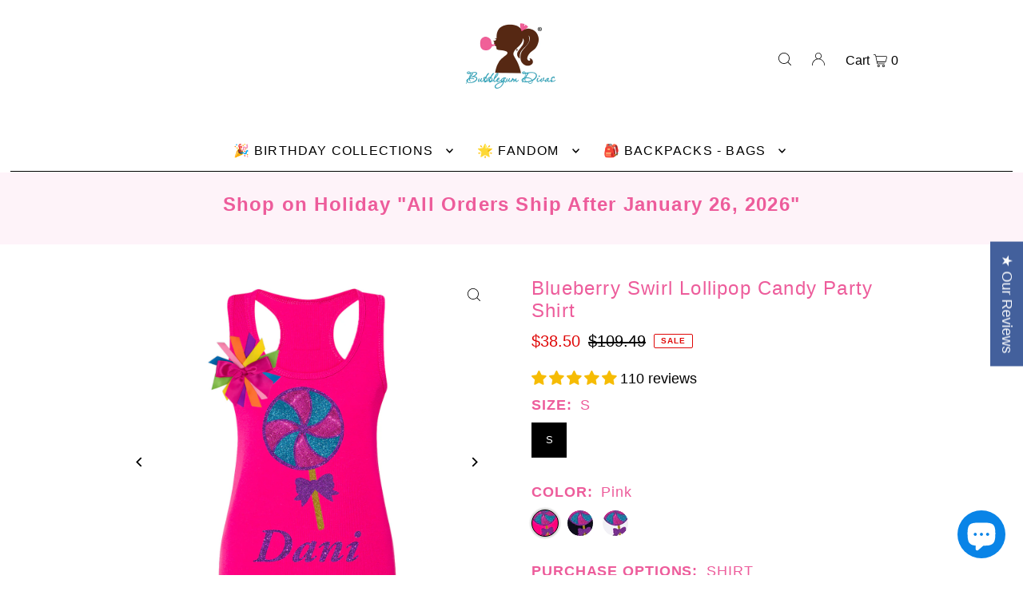

--- FILE ---
content_type: text/html; charset=utf-8
request_url: https://bubblegumdivas.com/products/blueberry-swirl-lollipop-candy-party-shirt
body_size: 66925
content:
<!DOCTYPE html>
<html class="no-js" lang="en">
<head>
  <script async src="https://pagead2.googlesyndication.com/pagead/js/adsbygoogle.js?client=ca-pub-5304356728199766"
     crossorigin="anonymous"></script>
  
	<!-- Added by AVADA SEO Suite -->
	

<meta name="twitter:image" content="http://bubblegumdivas.com/cdn/shop/products/Bubblegum_Divas_Hotpink_Lollipop_Collage_Personalized.jpg?v=1704007871">
    
<script>
  const avadaLightJsExclude = ['cdn.nfcube.com', 'assets/ecom.js', 'variant-title-king', 'linked_options_variants', 'smile-loader.js', 'smart-product-filter-search', 'rivo-loyalty-referrals', 'avada-cookie-consent', 'consentmo-gdpr', 'quinn'];
  const avadaLightJsInclude = ['https://www.googletagmanager.com/', 'https://connect.facebook.net/', 'https://business-api.tiktok.com/', 'https://static.klaviyo.com/'];
  window.AVADA_SPEED_BLACKLIST = avadaLightJsInclude.map(item => new RegExp(item, 'i'));
  window.AVADA_SPEED_WHITELIST = avadaLightJsExclude.map(item => new RegExp(item, 'i'));
</script>

<script>
  const isSpeedUpEnable = !1741336261571 || Date.now() < 1741336261571;
  if (isSpeedUpEnable) {
    const avadaSpeedUp=0.5;
    if(isSpeedUpEnable) {
  function _0x55aa(_0x575858,_0x2fd0be){const _0x30a92f=_0x1cb5();return _0x55aa=function(_0x4e8b41,_0xcd1690){_0x4e8b41=_0x4e8b41-(0xb5e+0xd*0x147+-0x1b1a);let _0x1c09f7=_0x30a92f[_0x4e8b41];return _0x1c09f7;},_0x55aa(_0x575858,_0x2fd0be);}(function(_0x4ad4dc,_0x42545f){const _0x5c7741=_0x55aa,_0x323f4d=_0x4ad4dc();while(!![]){try{const _0x588ea5=parseInt(_0x5c7741(0x10c))/(0xb6f+-0x1853+0xce5)*(-parseInt(_0x5c7741(0x157))/(-0x2363*0x1+0x1dd4+0x591*0x1))+-parseInt(_0x5c7741(0x171))/(0x269b+-0xeb+-0xf*0x283)*(parseInt(_0x5c7741(0x116))/(0x2e1+0x1*0x17b3+-0x110*0x19))+-parseInt(_0x5c7741(0x147))/(-0x1489+-0x312*0x6+0x26fa*0x1)+-parseInt(_0x5c7741(0xfa))/(-0x744+0x1*0xb5d+-0x413)*(-parseInt(_0x5c7741(0x102))/(-0x1e87+0x9e*-0x16+0x2c22))+parseInt(_0x5c7741(0x136))/(0x1e2d+0x1498+-0x1a3*0x1f)+parseInt(_0x5c7741(0x16e))/(0x460+0x1d96+0x3*-0xb4f)*(-parseInt(_0x5c7741(0xe3))/(-0x9ca+-0x1*-0x93f+0x1*0x95))+parseInt(_0x5c7741(0xf8))/(-0x1f73*0x1+0x6*-0x510+0x3dde);if(_0x588ea5===_0x42545f)break;else _0x323f4d['push'](_0x323f4d['shift']());}catch(_0x5d6d7e){_0x323f4d['push'](_0x323f4d['shift']());}}}(_0x1cb5,-0x193549+0x5dc3*-0x31+-0x2f963*-0x13),(function(){const _0x5cb2b4=_0x55aa,_0x23f9e9={'yXGBq':function(_0x237aef,_0x385938){return _0x237aef!==_0x385938;},'XduVF':function(_0x21018d,_0x56ff60){return _0x21018d===_0x56ff60;},'RChnz':_0x5cb2b4(0xf4)+_0x5cb2b4(0xe9)+_0x5cb2b4(0x14a),'TAsuR':function(_0xe21eca,_0x33e114){return _0xe21eca%_0x33e114;},'EvLYw':function(_0x1326ad,_0x261d04){return _0x1326ad!==_0x261d04;},'nnhAQ':_0x5cb2b4(0x107),'swpMF':_0x5cb2b4(0x16d),'plMMu':_0x5cb2b4(0xe8)+_0x5cb2b4(0x135),'PqBPA':function(_0x2ba85c,_0x35b541){return _0x2ba85c<_0x35b541;},'NKPCA':_0x5cb2b4(0xfc),'TINqh':function(_0x4116e3,_0x3ffd02,_0x2c8722){return _0x4116e3(_0x3ffd02,_0x2c8722);},'BAueN':_0x5cb2b4(0x120),'NgloT':_0x5cb2b4(0x14c),'ThSSU':function(_0xeb212a,_0x4341c1){return _0xeb212a+_0x4341c1;},'lDDHN':function(_0x4a1a48,_0x45ebfb){return _0x4a1a48 instanceof _0x45ebfb;},'toAYB':function(_0xcf0fa9,_0xf5fa6a){return _0xcf0fa9 instanceof _0xf5fa6a;},'VMiyW':function(_0x5300e4,_0x44e0f4){return _0x5300e4(_0x44e0f4);},'iyhbw':_0x5cb2b4(0x119),'zuWfR':function(_0x19c3e4,_0x4ee6e8){return _0x19c3e4<_0x4ee6e8;},'vEmrv':function(_0xd798cf,_0x5ea2dd){return _0xd798cf!==_0x5ea2dd;},'yxERj':function(_0x24b03b,_0x5aa292){return _0x24b03b||_0x5aa292;},'MZpwM':_0x5cb2b4(0x110)+_0x5cb2b4(0x109)+'pt','IeUHK':function(_0x5a4c7e,_0x2edf70){return _0x5a4c7e-_0x2edf70;},'Idvge':function(_0x3b526e,_0x36b469){return _0x3b526e<_0x36b469;},'qRwfm':_0x5cb2b4(0x16b)+_0x5cb2b4(0xf1),'CvXDN':function(_0x4b4208,_0x1db216){return _0x4b4208<_0x1db216;},'acPIM':function(_0x7d44b7,_0x3020d2){return _0x7d44b7(_0x3020d2);},'MyLMO':function(_0x22d4b2,_0xe7a6a0){return _0x22d4b2<_0xe7a6a0;},'boDyh':function(_0x176992,_0x346381,_0xab7fc){return _0x176992(_0x346381,_0xab7fc);},'ZANXD':_0x5cb2b4(0x10f)+_0x5cb2b4(0x12a)+_0x5cb2b4(0x142),'CXwRZ':_0x5cb2b4(0x123)+_0x5cb2b4(0x15f),'AuMHM':_0x5cb2b4(0x161),'KUuFZ':_0x5cb2b4(0xe6),'MSwtw':_0x5cb2b4(0x13a),'ERvPB':_0x5cb2b4(0x134),'ycTDj':_0x5cb2b4(0x15b),'Tvhir':_0x5cb2b4(0x154)},_0x469be1=_0x23f9e9[_0x5cb2b4(0x153)],_0x36fe07={'blacklist':window[_0x5cb2b4(0x11f)+_0x5cb2b4(0x115)+'T'],'whitelist':window[_0x5cb2b4(0x11f)+_0x5cb2b4(0x13e)+'T']},_0x26516a={'blacklisted':[]},_0x34e4a6=(_0x2be2f5,_0x25b3b2)=>{const _0x80dd2=_0x5cb2b4;if(_0x2be2f5&&(!_0x25b3b2||_0x23f9e9[_0x80dd2(0x13b)](_0x25b3b2,_0x469be1))&&(!_0x36fe07[_0x80dd2(0x170)]||_0x36fe07[_0x80dd2(0x170)][_0x80dd2(0x151)](_0xa5c7cf=>_0xa5c7cf[_0x80dd2(0x12b)](_0x2be2f5)))&&(!_0x36fe07[_0x80dd2(0x165)]||_0x36fe07[_0x80dd2(0x165)][_0x80dd2(0x156)](_0x4e2570=>!_0x4e2570[_0x80dd2(0x12b)](_0x2be2f5)))&&_0x23f9e9[_0x80dd2(0xf7)](avadaSpeedUp,0x5*0x256+-0x1*0x66c+-0x542+0.5)&&_0x2be2f5[_0x80dd2(0x137)](_0x23f9e9[_0x80dd2(0xe7)])){const _0x413c89=_0x2be2f5[_0x80dd2(0x16c)];return _0x23f9e9[_0x80dd2(0xf7)](_0x23f9e9[_0x80dd2(0x11e)](_0x413c89,-0x1deb*-0x1+0xf13+-0x2cfc),0x1176+-0x78b*0x5+0x1441);}return _0x2be2f5&&(!_0x25b3b2||_0x23f9e9[_0x80dd2(0xed)](_0x25b3b2,_0x469be1))&&(!_0x36fe07[_0x80dd2(0x170)]||_0x36fe07[_0x80dd2(0x170)][_0x80dd2(0x151)](_0x3d689d=>_0x3d689d[_0x80dd2(0x12b)](_0x2be2f5)))&&(!_0x36fe07[_0x80dd2(0x165)]||_0x36fe07[_0x80dd2(0x165)][_0x80dd2(0x156)](_0x26a7b3=>!_0x26a7b3[_0x80dd2(0x12b)](_0x2be2f5)));},_0x11462f=function(_0x42927f){const _0x346823=_0x5cb2b4,_0x5426ae=_0x42927f[_0x346823(0x159)+'te'](_0x23f9e9[_0x346823(0x14e)]);return _0x36fe07[_0x346823(0x170)]&&_0x36fe07[_0x346823(0x170)][_0x346823(0x156)](_0x107b0d=>!_0x107b0d[_0x346823(0x12b)](_0x5426ae))||_0x36fe07[_0x346823(0x165)]&&_0x36fe07[_0x346823(0x165)][_0x346823(0x151)](_0x1e7160=>_0x1e7160[_0x346823(0x12b)](_0x5426ae));},_0x39299f=new MutationObserver(_0x45c995=>{const _0x21802a=_0x5cb2b4,_0x3bc801={'mafxh':function(_0x6f9c57,_0x229989){const _0x9d39b1=_0x55aa;return _0x23f9e9[_0x9d39b1(0xf7)](_0x6f9c57,_0x229989);},'SrchE':_0x23f9e9[_0x21802a(0xe2)],'pvjbV':_0x23f9e9[_0x21802a(0xf6)]};for(let _0x333494=-0x7d7+-0x893+0x106a;_0x23f9e9[_0x21802a(0x158)](_0x333494,_0x45c995[_0x21802a(0x16c)]);_0x333494++){const {addedNodes:_0x1b685b}=_0x45c995[_0x333494];for(let _0x2f087=0x1f03+0x84b+0x1*-0x274e;_0x23f9e9[_0x21802a(0x158)](_0x2f087,_0x1b685b[_0x21802a(0x16c)]);_0x2f087++){const _0x4e5bac=_0x1b685b[_0x2f087];if(_0x23f9e9[_0x21802a(0xf7)](_0x4e5bac[_0x21802a(0x121)],-0x1f3a+-0x1*0x1b93+-0x3*-0x139a)&&_0x23f9e9[_0x21802a(0xf7)](_0x4e5bac[_0x21802a(0x152)],_0x23f9e9[_0x21802a(0xe0)])){const _0x5d9a67=_0x4e5bac[_0x21802a(0x107)],_0x3fb522=_0x4e5bac[_0x21802a(0x16d)];if(_0x23f9e9[_0x21802a(0x103)](_0x34e4a6,_0x5d9a67,_0x3fb522)){_0x26516a[_0x21802a(0x160)+'d'][_0x21802a(0x128)]([_0x4e5bac,_0x4e5bac[_0x21802a(0x16d)]]),_0x4e5bac[_0x21802a(0x16d)]=_0x469be1;const _0x1e52da=function(_0x2c95ff){const _0x359b13=_0x21802a;if(_0x3bc801[_0x359b13(0x118)](_0x4e5bac[_0x359b13(0x159)+'te'](_0x3bc801[_0x359b13(0x166)]),_0x469be1))_0x2c95ff[_0x359b13(0x112)+_0x359b13(0x150)]();_0x4e5bac[_0x359b13(0xec)+_0x359b13(0x130)](_0x3bc801[_0x359b13(0xe4)],_0x1e52da);};_0x4e5bac[_0x21802a(0x12d)+_0x21802a(0x163)](_0x23f9e9[_0x21802a(0xf6)],_0x1e52da),_0x4e5bac[_0x21802a(0x12c)+_0x21802a(0x131)]&&_0x4e5bac[_0x21802a(0x12c)+_0x21802a(0x131)][_0x21802a(0x11a)+'d'](_0x4e5bac);}}}}});_0x39299f[_0x5cb2b4(0x105)](document[_0x5cb2b4(0x10b)+_0x5cb2b4(0x16a)],{'childList':!![],'subtree':!![]});const _0x2910a9=/[|\\{}()\[\]^$+*?.]/g,_0xa9f173=function(..._0x1baa33){const _0x3053cc=_0x5cb2b4,_0x2e6f61={'mMWha':function(_0x158c76,_0x5c404b){const _0x25a05c=_0x55aa;return _0x23f9e9[_0x25a05c(0xf7)](_0x158c76,_0x5c404b);},'BXirI':_0x23f9e9[_0x3053cc(0x141)],'COGok':function(_0x421bf7,_0x55453a){const _0x4fd417=_0x3053cc;return _0x23f9e9[_0x4fd417(0x167)](_0x421bf7,_0x55453a);},'XLSAp':function(_0x193984,_0x35c446){const _0x5bbecf=_0x3053cc;return _0x23f9e9[_0x5bbecf(0xed)](_0x193984,_0x35c446);},'EygRw':function(_0xfbb69c,_0x21b15d){const _0xe5c840=_0x3053cc;return _0x23f9e9[_0xe5c840(0x104)](_0xfbb69c,_0x21b15d);},'xZuNx':_0x23f9e9[_0x3053cc(0x139)],'SBUaW':function(_0x5739bf,_0x2c2fab){const _0x42cbb1=_0x3053cc;return _0x23f9e9[_0x42cbb1(0x172)](_0x5739bf,_0x2c2fab);},'EAoTR':function(_0x123b29,_0x5b29bf){const _0x2828d2=_0x3053cc;return _0x23f9e9[_0x2828d2(0x11d)](_0x123b29,_0x5b29bf);},'cdYdq':_0x23f9e9[_0x3053cc(0x14e)],'WzJcf':_0x23f9e9[_0x3053cc(0xe2)],'nytPK':function(_0x53f733,_0x4ad021){const _0x4f0333=_0x3053cc;return _0x23f9e9[_0x4f0333(0x148)](_0x53f733,_0x4ad021);},'oUrHG':_0x23f9e9[_0x3053cc(0x14d)],'dnxjX':function(_0xed6b5f,_0x573f55){const _0x57aa03=_0x3053cc;return _0x23f9e9[_0x57aa03(0x15a)](_0xed6b5f,_0x573f55);}};_0x23f9e9[_0x3053cc(0x15d)](_0x1baa33[_0x3053cc(0x16c)],-0x1a3*-0x9+-0xf9*0xb+-0x407*0x1)?(_0x36fe07[_0x3053cc(0x170)]=[],_0x36fe07[_0x3053cc(0x165)]=[]):(_0x36fe07[_0x3053cc(0x170)]&&(_0x36fe07[_0x3053cc(0x170)]=_0x36fe07[_0x3053cc(0x170)][_0x3053cc(0x106)](_0xa8e001=>_0x1baa33[_0x3053cc(0x156)](_0x4a8a28=>{const _0x2e425b=_0x3053cc;if(_0x2e6f61[_0x2e425b(0x111)](typeof _0x4a8a28,_0x2e6f61[_0x2e425b(0x155)]))return!_0xa8e001[_0x2e425b(0x12b)](_0x4a8a28);else{if(_0x2e6f61[_0x2e425b(0xeb)](_0x4a8a28,RegExp))return _0x2e6f61[_0x2e425b(0x145)](_0xa8e001[_0x2e425b(0xdf)](),_0x4a8a28[_0x2e425b(0xdf)]());}}))),_0x36fe07[_0x3053cc(0x165)]&&(_0x36fe07[_0x3053cc(0x165)]=[..._0x36fe07[_0x3053cc(0x165)],..._0x1baa33[_0x3053cc(0xff)](_0x4e4c02=>{const _0x7c755c=_0x3053cc;if(_0x23f9e9[_0x7c755c(0xf7)](typeof _0x4e4c02,_0x23f9e9[_0x7c755c(0x141)])){const _0x932437=_0x4e4c02[_0x7c755c(0xea)](_0x2910a9,_0x23f9e9[_0x7c755c(0x16f)]),_0x34e686=_0x23f9e9[_0x7c755c(0xf0)](_0x23f9e9[_0x7c755c(0xf0)]('.*',_0x932437),'.*');if(_0x36fe07[_0x7c755c(0x165)][_0x7c755c(0x156)](_0x21ef9a=>_0x21ef9a[_0x7c755c(0xdf)]()!==_0x34e686[_0x7c755c(0xdf)]()))return new RegExp(_0x34e686);}else{if(_0x23f9e9[_0x7c755c(0x117)](_0x4e4c02,RegExp)){if(_0x36fe07[_0x7c755c(0x165)][_0x7c755c(0x156)](_0x5a3f09=>_0x5a3f09[_0x7c755c(0xdf)]()!==_0x4e4c02[_0x7c755c(0xdf)]()))return _0x4e4c02;}}return null;})[_0x3053cc(0x106)](Boolean)]));const _0x3eeb55=document[_0x3053cc(0x11b)+_0x3053cc(0x10e)](_0x23f9e9[_0x3053cc(0xf0)](_0x23f9e9[_0x3053cc(0xf0)](_0x23f9e9[_0x3053cc(0x122)],_0x469be1),'"]'));for(let _0xf831f7=-0x21aa+-0x1793+0x393d*0x1;_0x23f9e9[_0x3053cc(0x14b)](_0xf831f7,_0x3eeb55[_0x3053cc(0x16c)]);_0xf831f7++){const _0x5868cb=_0x3eeb55[_0xf831f7];_0x23f9e9[_0x3053cc(0x132)](_0x11462f,_0x5868cb)&&(_0x26516a[_0x3053cc(0x160)+'d'][_0x3053cc(0x128)]([_0x5868cb,_0x23f9e9[_0x3053cc(0x14d)]]),_0x5868cb[_0x3053cc(0x12c)+_0x3053cc(0x131)][_0x3053cc(0x11a)+'d'](_0x5868cb));}let _0xdf8cd0=-0x17da+0x2461+-0xc87*0x1;[..._0x26516a[_0x3053cc(0x160)+'d']][_0x3053cc(0x10d)](([_0x226aeb,_0x33eaa7],_0xe33bca)=>{const _0x2aa7bf=_0x3053cc;if(_0x2e6f61[_0x2aa7bf(0x143)](_0x11462f,_0x226aeb)){const _0x41da0d=document[_0x2aa7bf(0x11c)+_0x2aa7bf(0x131)](_0x2e6f61[_0x2aa7bf(0x127)]);for(let _0x6784c7=0xd7b+-0xaa5+-0x2d6;_0x2e6f61[_0x2aa7bf(0x164)](_0x6784c7,_0x226aeb[_0x2aa7bf(0xe5)][_0x2aa7bf(0x16c)]);_0x6784c7++){const _0x4ca758=_0x226aeb[_0x2aa7bf(0xe5)][_0x6784c7];_0x2e6f61[_0x2aa7bf(0x12f)](_0x4ca758[_0x2aa7bf(0x133)],_0x2e6f61[_0x2aa7bf(0x13f)])&&_0x2e6f61[_0x2aa7bf(0x145)](_0x4ca758[_0x2aa7bf(0x133)],_0x2e6f61[_0x2aa7bf(0x100)])&&_0x41da0d[_0x2aa7bf(0xe1)+'te'](_0x4ca758[_0x2aa7bf(0x133)],_0x226aeb[_0x2aa7bf(0xe5)][_0x6784c7][_0x2aa7bf(0x12e)]);}_0x41da0d[_0x2aa7bf(0xe1)+'te'](_0x2e6f61[_0x2aa7bf(0x13f)],_0x226aeb[_0x2aa7bf(0x107)]),_0x41da0d[_0x2aa7bf(0xe1)+'te'](_0x2e6f61[_0x2aa7bf(0x100)],_0x2e6f61[_0x2aa7bf(0x101)](_0x33eaa7,_0x2e6f61[_0x2aa7bf(0x126)])),document[_0x2aa7bf(0x113)][_0x2aa7bf(0x146)+'d'](_0x41da0d),_0x26516a[_0x2aa7bf(0x160)+'d'][_0x2aa7bf(0x162)](_0x2e6f61[_0x2aa7bf(0x13d)](_0xe33bca,_0xdf8cd0),-0x105d*0x2+0x1*-0xeaa+0x2f65),_0xdf8cd0++;}}),_0x36fe07[_0x3053cc(0x170)]&&_0x23f9e9[_0x3053cc(0xf3)](_0x36fe07[_0x3053cc(0x170)][_0x3053cc(0x16c)],0x10f2+-0x1a42+0x951)&&_0x39299f[_0x3053cc(0x15c)]();},_0x4c2397=document[_0x5cb2b4(0x11c)+_0x5cb2b4(0x131)],_0x573f89={'src':Object[_0x5cb2b4(0x14f)+_0x5cb2b4(0xfd)+_0x5cb2b4(0x144)](HTMLScriptElement[_0x5cb2b4(0xf9)],_0x23f9e9[_0x5cb2b4(0x14e)]),'type':Object[_0x5cb2b4(0x14f)+_0x5cb2b4(0xfd)+_0x5cb2b4(0x144)](HTMLScriptElement[_0x5cb2b4(0xf9)],_0x23f9e9[_0x5cb2b4(0xe2)])};document[_0x5cb2b4(0x11c)+_0x5cb2b4(0x131)]=function(..._0x4db605){const _0x1480b5=_0x5cb2b4,_0x3a6982={'KNNxG':function(_0x32fa39,_0x2a57e4,_0x3cc08f){const _0x5ead12=_0x55aa;return _0x23f9e9[_0x5ead12(0x169)](_0x32fa39,_0x2a57e4,_0x3cc08f);}};if(_0x23f9e9[_0x1480b5(0x13b)](_0x4db605[-0x4*-0x376+0x4*0x2f+-0xe94][_0x1480b5(0x140)+'e'](),_0x23f9e9[_0x1480b5(0x139)]))return _0x4c2397[_0x1480b5(0x114)](document)(..._0x4db605);const _0x2f091d=_0x4c2397[_0x1480b5(0x114)](document)(..._0x4db605);try{Object[_0x1480b5(0xf2)+_0x1480b5(0x149)](_0x2f091d,{'src':{..._0x573f89[_0x1480b5(0x107)],'set'(_0x3ae2bc){const _0x5d6fdc=_0x1480b5;_0x3a6982[_0x5d6fdc(0x129)](_0x34e4a6,_0x3ae2bc,_0x2f091d[_0x5d6fdc(0x16d)])&&_0x573f89[_0x5d6fdc(0x16d)][_0x5d6fdc(0x10a)][_0x5d6fdc(0x125)](this,_0x469be1),_0x573f89[_0x5d6fdc(0x107)][_0x5d6fdc(0x10a)][_0x5d6fdc(0x125)](this,_0x3ae2bc);}},'type':{..._0x573f89[_0x1480b5(0x16d)],'get'(){const _0x436e9e=_0x1480b5,_0x4b63b9=_0x573f89[_0x436e9e(0x16d)][_0x436e9e(0xfb)][_0x436e9e(0x125)](this);if(_0x23f9e9[_0x436e9e(0xf7)](_0x4b63b9,_0x469be1)||_0x23f9e9[_0x436e9e(0x103)](_0x34e4a6,this[_0x436e9e(0x107)],_0x4b63b9))return null;return _0x4b63b9;},'set'(_0x174ea3){const _0x1dff57=_0x1480b5,_0xa2fd13=_0x23f9e9[_0x1dff57(0x103)](_0x34e4a6,_0x2f091d[_0x1dff57(0x107)],_0x2f091d[_0x1dff57(0x16d)])?_0x469be1:_0x174ea3;_0x573f89[_0x1dff57(0x16d)][_0x1dff57(0x10a)][_0x1dff57(0x125)](this,_0xa2fd13);}}}),_0x2f091d[_0x1480b5(0xe1)+'te']=function(_0x5b0870,_0x8c60d5){const _0xab22d4=_0x1480b5;if(_0x23f9e9[_0xab22d4(0xf7)](_0x5b0870,_0x23f9e9[_0xab22d4(0xe2)])||_0x23f9e9[_0xab22d4(0xf7)](_0x5b0870,_0x23f9e9[_0xab22d4(0x14e)]))_0x2f091d[_0x5b0870]=_0x8c60d5;else HTMLScriptElement[_0xab22d4(0xf9)][_0xab22d4(0xe1)+'te'][_0xab22d4(0x125)](_0x2f091d,_0x5b0870,_0x8c60d5);};}catch(_0x5a9461){console[_0x1480b5(0x168)](_0x23f9e9[_0x1480b5(0xef)],_0x5a9461);}return _0x2f091d;};const _0x5883c5=[_0x23f9e9[_0x5cb2b4(0xfe)],_0x23f9e9[_0x5cb2b4(0x13c)],_0x23f9e9[_0x5cb2b4(0xf5)],_0x23f9e9[_0x5cb2b4(0x15e)],_0x23f9e9[_0x5cb2b4(0x138)],_0x23f9e9[_0x5cb2b4(0x124)]],_0x4ab8d2=_0x5883c5[_0x5cb2b4(0xff)](_0x439d08=>{return{'type':_0x439d08,'listener':()=>_0xa9f173(),'options':{'passive':!![]}};});_0x4ab8d2[_0x5cb2b4(0x10d)](_0x4d3535=>{const _0x3882ab=_0x5cb2b4;document[_0x3882ab(0x12d)+_0x3882ab(0x163)](_0x4d3535[_0x3882ab(0x16d)],_0x4d3535[_0x3882ab(0xee)],_0x4d3535[_0x3882ab(0x108)]);});}()));function _0x1cb5(){const _0x15f8e0=['ault','some','tagName','CXwRZ','wheel','BXirI','every','6lYvYYX','PqBPA','getAttribu','IeUHK','touchstart','disconnect','Idvge','ERvPB','/blocked','blackliste','keydown','splice','stener','SBUaW','whitelist','SrchE','toAYB','warn','boDyh','ement','script[typ','length','type','346347wGqEBH','NgloT','blacklist','33OVoYHk','zuWfR','toString','NKPCA','setAttribu','swpMF','230EEqEiq','pvjbV','attributes','mousemove','RChnz','beforescri','y.com/exte','replace','COGok','removeEven','EvLYw','listener','ZANXD','ThSSU','e="','defineProp','MyLMO','cdn.shopif','MSwtw','plMMu','XduVF','22621984JRJQxz','prototype','8818116NVbcZr','get','SCRIPT','ertyDescri','AuMHM','map','WzJcf','nytPK','7kiZatp','TINqh','VMiyW','observe','filter','src','options','n/javascri','set','documentEl','478083wuqgQV','forEach','torAll','Avada cann','applicatio','mMWha','preventDef','head','bind','D_BLACKLIS','75496skzGVx','lDDHN','mafxh','script','removeChil','querySelec','createElem','vEmrv','TAsuR','AVADA_SPEE','string','nodeType','qRwfm','javascript','Tvhir','call','oUrHG','xZuNx','push','KNNxG','ot lazy lo','test','parentElem','addEventLi','value','EAoTR','tListener','ent','acPIM','name','touchmove','ptexecute','6968312SmqlIb','includes','ycTDj','iyhbw','touchend','yXGBq','KUuFZ','dnxjX','D_WHITELIS','cdYdq','toLowerCas','BAueN','ad script','EygRw','ptor','XLSAp','appendChil','4975500NoPAFA','yxERj','erties','nsions','CvXDN','\$&','MZpwM','nnhAQ','getOwnProp'];_0x1cb5=function(){return _0x15f8e0;};return _0x1cb5();}
}
    class LightJsLoader{constructor(e){this.jQs=[],this.listener=this.handleListener.bind(this,e),this.scripts=["default","defer","async"].reduce(((e,t)=>({...e,[t]:[]})),{});const t=this;e.forEach((e=>window.addEventListener(e,t.listener,{passive:!0})))}handleListener(e){const t=this;return e.forEach((e=>window.removeEventListener(e,t.listener))),"complete"===document.readyState?this.handleDOM():document.addEventListener("readystatechange",(e=>{if("complete"===e.target.readyState)return setTimeout(t.handleDOM.bind(t),1)}))}async handleDOM(){this.suspendEvent(),this.suspendJQuery(),this.findScripts(),this.preloadScripts();for(const e of Object.keys(this.scripts))await this.replaceScripts(this.scripts[e]);for(const e of["DOMContentLoaded","readystatechange"])await this.requestRepaint(),document.dispatchEvent(new Event("lightJS-"+e));document.lightJSonreadystatechange&&document.lightJSonreadystatechange();for(const e of["DOMContentLoaded","load"])await this.requestRepaint(),window.dispatchEvent(new Event("lightJS-"+e));await this.requestRepaint(),window.lightJSonload&&window.lightJSonload(),await this.requestRepaint(),this.jQs.forEach((e=>e(window).trigger("lightJS-jquery-load"))),window.dispatchEvent(new Event("lightJS-pageshow")),await this.requestRepaint(),window.lightJSonpageshow&&window.lightJSonpageshow()}async requestRepaint(){return new Promise((e=>requestAnimationFrame(e)))}findScripts(){document.querySelectorAll("script[type=lightJs]").forEach((e=>{e.hasAttribute("src")?e.hasAttribute("async")&&e.async?this.scripts.async.push(e):e.hasAttribute("defer")&&e.defer?this.scripts.defer.push(e):this.scripts.default.push(e):this.scripts.default.push(e)}))}preloadScripts(){const e=this,t=Object.keys(this.scripts).reduce(((t,n)=>[...t,...e.scripts[n]]),[]),n=document.createDocumentFragment();t.forEach((e=>{const t=e.getAttribute("src");if(!t)return;const s=document.createElement("link");s.href=t,s.rel="preload",s.as="script",n.appendChild(s)})),document.head.appendChild(n)}async replaceScripts(e){let t;for(;t=e.shift();)await this.requestRepaint(),new Promise((e=>{const n=document.createElement("script");[...t.attributes].forEach((e=>{"type"!==e.nodeName&&n.setAttribute(e.nodeName,e.nodeValue)})),t.hasAttribute("src")?(n.addEventListener("load",e),n.addEventListener("error",e)):(n.text=t.text,e()),t.parentNode.replaceChild(n,t)}))}suspendEvent(){const e={};[{obj:document,name:"DOMContentLoaded"},{obj:window,name:"DOMContentLoaded"},{obj:window,name:"load"},{obj:window,name:"pageshow"},{obj:document,name:"readystatechange"}].map((t=>function(t,n){function s(n){return e[t].list.indexOf(n)>=0?"lightJS-"+n:n}e[t]||(e[t]={list:[n],add:t.addEventListener,remove:t.removeEventListener},t.addEventListener=(...n)=>{n[0]=s(n[0]),e[t].add.apply(t,n)},t.removeEventListener=(...n)=>{n[0]=s(n[0]),e[t].remove.apply(t,n)})}(t.obj,t.name))),[{obj:document,name:"onreadystatechange"},{obj:window,name:"onpageshow"}].map((e=>function(e,t){let n=e[t];Object.defineProperty(e,t,{get:()=>n||function(){},set:s=>{e["lightJS"+t]=n=s}})}(e.obj,e.name)))}suspendJQuery(){const e=this;let t=window.jQuery;Object.defineProperty(window,"jQuery",{get:()=>t,set(n){if(!n||!n.fn||!e.jQs.includes(n))return void(t=n);n.fn.ready=n.fn.init.prototype.ready=e=>{e.bind(document)(n)};const s=n.fn.on;n.fn.on=n.fn.init.prototype.on=function(...e){if(window!==this[0])return s.apply(this,e),this;const t=e=>e.split(" ").map((e=>"load"===e||0===e.indexOf("load.")?"lightJS-jquery-load":e)).join(" ");return"string"==typeof e[0]||e[0]instanceof String?(e[0]=t(e[0]),s.apply(this,e),this):("object"==typeof e[0]&&Object.keys(e[0]).forEach((n=>{delete Object.assign(e[0],{[t(n)]:e[0][n]})[n]})),s.apply(this,e),this)},e.jQs.push(n),t=n}})}}
new LightJsLoader(["keydown","mousemove","touchend","touchmove","touchstart","wheel"]);
  }
</script>










<!-- Added by AVADA SEO Suite: Product Structured Data -->
<script type="application/ld+json">{
"@context": "https://schema.org/",
"@type": "Product",
"@id": "https://bubblegumdivas.com/products/blueberry-swirl-lollipop-candy-party-shirt",
"name": "Blueberry Swirl Lollipop Candy Party Shirt",
"description": "Make your little girl&#39;s candy-themed party extra sweet with our Blueberry Swirl Lollipop Candy Party Shirt. Featuring a sparkly glitter giant candy lollipop with rainbow ribbon shoulder bows.🥳 Purchase just the &quot;Shirt&quot; or the complete &quot;Outfit.&quot;💫 Complete Birthday Package: Birthday shirt, tutu skirt, 1 pair of socks, 1 hair accessory, optional personalized name add-on. Get ready to celebrate in style!",
"brand": {
  "@type": "Brand",
  "name": "Bubblegum Divas"
},
"offers": {
  "@type": "Offer",
  "price": "38.5",
  "priceCurrency": "USD",
  "itemCondition": "https://schema.org/NewCondition",
  "availability": "https://schema.org/InStock",
  "url": "https://bubblegumdivas.com/products/blueberry-swirl-lollipop-candy-party-shirt"
},
"image": [
  "https://bubblegumdivas.com/cdn/shop/products/Bubblegum_Divas_Hotpink_Lollipop_Collage_Personalized.jpg?v=1704007871",
  "https://bubblegumdivas.com/cdn/shop/files/Bubblegum_Divas_Black_Lollipop_Collage_Personalized.jpg?v=1714246188",
  "https://bubblegumdivas.com/cdn/shop/files/Bubblegum_Divas_White_Lollipop_Collage_Personalized.jpg?v=1714246188",
  "https://bubblegumdivas.com/cdn/shop/files/Girls_lollipop_Tank_shirt_Pink_personalizede.jpg?v=1714246188",
  "https://bubblegumdivas.com/cdn/shop/files/Bubblegum_Divas_Black_Lollipop_Shirt_Personalized.jpg?v=1714246188",
  "https://bubblegumdivas.com/cdn/shop/files/Bubblegum_Divas_White_Lollipop_Shirt_Personalized.jpg?v=1714246188",
  "https://bubblegumdivas.com/cdn/shop/products/Bubblegum_Divas_Hotpink_Lollipop_Collage.jpg?v=1714246188",
  "https://bubblegumdivas.com/cdn/shop/files/Girls_lollipop_Tank_shirt_Pink.jpg?v=1714246188",
  "https://bubblegumdivas.com/cdn/shop/files/Bubblegum_Divas_Black_Lollipop_Collage.jpg?v=1714246188",
  "https://bubblegumdivas.com/cdn/shop/files/Bubblegum_Divas_White_Lollipop_Collage.jpg?v=1714246188",
  "https://bubblegumdivas.com/cdn/shop/files/Bubblegum_Divas_White_Lollipop_Shirt.jpg?v=1714246188",
  "https://bubblegumdivas.com/cdn/shop/files/Bubblegum_Divas_Black_Lollipop_Shirt.jpg?v=1714245638"
],
"releaseDate": "2022-04-01 10:27:36 -0700",
"sku": "BluBerryLoll-Shirt-Pnk",
"mpn": "BluBerryLoll-Shirt-Pnk"}</script>
<!-- /Added by AVADA SEO Suite --><!-- Added by AVADA SEO Suite: Breadcrumb Structured Data  -->
<script type="application/ld+json">{
  "@context": "https://schema.org",
  "@type": "BreadcrumbList",
  "itemListElement": [{
    "@type": "ListItem",
    "position": 1,
    "name": "Home",
    "item": "https://bubblegumdivas.com"
  }, {
    "@type": "ListItem",
    "position": 2,
    "name": "Blueberry Swirl Lollipop Candy Party Shirt",
    "item": "https://bubblegumdivas.com/products/blueberry-swirl-lollipop-candy-party-shirt"
  }]
}
</script>
<!-- Added by AVADA SEO Suite -->

	<!-- /Added by AVADA SEO Suite -->
  <meta charset="utf-8" />
  <meta name="viewport" content="width=device-width, initial-scale=1">

  <!-- Establish early connection to external domains -->
  <link rel="preconnect" href="https://cdn.shopify.com" crossorigin>
  <link rel="preconnect" href="https://fonts.shopify.com" crossorigin>
  <link rel="preconnect" href="https://monorail-edge.shopifysvc.com">
  <link rel="preconnect" href="//ajax.googleapis.com" crossorigin /><!-- Preload onDomain stylesheets and script libraries -->
  <link rel="preload" href="//bubblegumdivas.com/cdn/shop/t/37/assets/stylesheet.css?v=155869346016558702891703052682" as="style">
  <link rel="preload" as="font" href="" type="font/woff2" crossorigin>
  <link rel="preload" as="font" href="" type="font/woff2" crossorigin>
  <link rel="preload" as="font" href="" type="font/woff2" crossorigin>
  <link rel="preload" href="//bubblegumdivas.com/cdn/shop/t/37/assets/eventemitter3.min.js?v=148202183930229300091703052682" as="script">
  <link rel="preload" href="//bubblegumdivas.com/cdn/shop/t/37/assets/vendor-video.js?v=112486824910932804751703052682" as="script">
  <link rel="preload" href="//bubblegumdivas.com/cdn/shop/t/37/assets/theme.js?v=159395713445635378581703052682" as="script">


  <link rel="shortcut icon" href="//bubblegumdivas.com/cdn/shop/files/bgd_logo_new_colors_TM_1b.jpg?crop=center&height=32&v=1613684815&width=32" type="image/png" />
  <link rel="canonical" href="https://bubblegumdivas.com/products/blueberry-swirl-lollipop-candy-party-shirt" />

  <title>🎉 Shop Blueberry Swirl Lollipop Candy Party Shirt at Bubblegum Divas  personalized gifts for girls.</title>
  <meta name="description" content="🎉 Celebrate in style with our Blueberry Swirl Lollipop Candy Party Shirt personalized gifts for girls at Bubblegum Divas .  Explore our Blueberry Swirl Lollipop Candy Party Shirt selection today!" />

  


    <meta name="twitter:card" content="summary">
    <meta name="twitter:image" content="https://bubblegumdivas.com/cdn/shop/files/Bubblegum_Divas_Black_Lollipop_Collage_Personalized.jpg?v=1714246188&width=1024">



<meta property="og:site_name" content="Bubblegum Divas ">
<meta property="og:url" content="https://bubblegumdivas.com/products/blueberry-swirl-lollipop-candy-party-shirt">
<meta property="og:title" content="Blueberry Swirl Lollipop Candy Party Shirt">
<meta property="og:type" content="product">
<meta property="og:description" content="Make your little girl&#39;s candy-themed party extra sweet with our Blueberry Swirl Lollipop Candy Party Shirt. Featuring a sparkly glitter giant candy lollipop with rainbow ribbon shoulder bows. 🥳 Purchase just the &quot;Shirt&quot; or the complete &quot;Outfit.&quot;💫 Complete Birthday Package: Birthday shirt, tutu skirt, 1 pair of socks, 1">

  <meta property="og:price:amount" content="38.50">
  <meta property="og:price:currency" content="USD">

<meta property="og:image" content="http://bubblegumdivas.com/cdn/shop/products/Bubblegum_Divas_Hotpink_Lollipop_Collage_Personalized.jpg?v=1704007871&width=1024"><meta property="og:image" content="http://bubblegumdivas.com/cdn/shop/files/Bubblegum_Divas_Black_Lollipop_Collage_Personalized.jpg?v=1714246188&width=1024"><meta property="og:image" content="http://bubblegumdivas.com/cdn/shop/files/Bubblegum_Divas_White_Lollipop_Collage_Personalized.jpg?v=1714246188&width=1024">



  <meta name="twitter:site" content="@bubblegumdivas">

<meta name="twitter:title" content="Blueberry Swirl Lollipop Candy Party Shirt">
<meta name="twitter:description" content="Make your little girl&#39;s candy-themed party extra sweet with our Blueberry Swirl Lollipop Candy Party Shirt. Featuring a sparkly glitter giant candy lollipop with rainbow ribbon shoulder bows. 🥳 Purchase just the &quot;Shirt&quot; or the complete &quot;Outfit.&quot;💫 Complete Birthday Package: Birthday shirt, tutu skirt, 1 pair of socks, 1">
<meta name="twitter:domain" content="">

  
 <script type="application/ld+json">
   {
     "@context": "https://schema.org",
     "@type": "Product",
     "id": "blueberry-swirl-lollipop-candy-party-shirt",
     "url": "https:\/\/bubblegumdivas.com\/products\/blueberry-swirl-lollipop-candy-party-shirt",
     "image": "\/\/bubblegumdivas.com\/cdn\/shop\/products\/Bubblegum_Divas_Hotpink_Lollipop_Collage_Personalized.jpg?v=1704007871\u0026width=1024",
     "name": "Blueberry Swirl Lollipop Candy Party Shirt",
     "brand": {
        "@type": "Brand",
        "name": "Bubblegum Divas"
      },
     "description": "Make your little girl's candy-themed party extra sweet with our Blueberry Swirl Lollipop Candy Party Shirt. Featuring a sparkly glitter giant candy lollipop with rainbow ribbon shoulder bows.\n🥳 Purchase just the \"Shirt\" or the complete \"Outfit.\"💫 Complete Birthday Package: Birthday shirt, tutu skirt, 1 pair of socks, 1 hair accessory, optional personalized name add-on. Get ready to celebrate in style!","sku": "BluBerryLoll-Shirt-Pnk","offers": [
        
        {
           "@type": "Offer",
           "price": "38.50",
           "priceCurrency": "USD",
           "availability": "http://schema.org/InStock",
           "priceValidUntil": "2030-01-01",
           "url": "\/products\/blueberry-swirl-lollipop-candy-party-shirt"
         },
       
        {
           "@type": "Offer",
           "price": "84.50",
           "priceCurrency": "USD",
           "availability": "http://schema.org/InStock",
           "priceValidUntil": "2030-01-01",
           "url": "\/products\/blueberry-swirl-lollipop-candy-party-shirt"
         },
       
        {
           "@type": "Offer",
           "price": "38.50",
           "priceCurrency": "USD",
           "availability": "http://schema.org/InStock",
           "priceValidUntil": "2030-01-01",
           "url": "\/products\/blueberry-swirl-lollipop-candy-party-shirt"
         },
       
        {
           "@type": "Offer",
           "price": "84.50",
           "priceCurrency": "USD",
           "availability": "http://schema.org/InStock",
           "priceValidUntil": "2030-01-01",
           "url": "\/products\/blueberry-swirl-lollipop-candy-party-shirt"
         },
       
        {
           "@type": "Offer",
           "price": "38.50",
           "priceCurrency": "USD",
           "availability": "http://schema.org/InStock",
           "priceValidUntil": "2030-01-01",
           "url": "\/products\/blueberry-swirl-lollipop-candy-party-shirt"
         },
       
        {
           "@type": "Offer",
           "price": "84.50",
           "priceCurrency": "USD",
           "availability": "http://schema.org/InStock",
           "priceValidUntil": "2030-01-01",
           "url": "\/products\/blueberry-swirl-lollipop-candy-party-shirt"
         }
       
     ]}
 </script>


  <style data-shopify>
:root {
    --main-family: "system_ui", -apple-system, 'Segoe UI', Roboto, 'Helvetica Neue', 'Noto Sans', 'Liberation Sans', Arial, sans-serif, 'Apple Color Emoji', 'Segoe UI Emoji', 'Segoe UI Symbol', 'Noto Color Emoji';
    --main-weight: 400;
    --main-style: normal;
    --main-spacing: 0em;
    --nav-family: "system_ui", -apple-system, 'Segoe UI', Roboto, 'Helvetica Neue', 'Noto Sans', 'Liberation Sans', Arial, sans-serif, 'Apple Color Emoji', 'Segoe UI Emoji', 'Segoe UI Symbol', 'Noto Color Emoji';
    --nav-weight: 400;
    --nav-style: normal;
    --heading-family: "system_ui", -apple-system, 'Segoe UI', Roboto, 'Helvetica Neue', 'Noto Sans', 'Liberation Sans', Arial, sans-serif, 'Apple Color Emoji', 'Segoe UI Emoji', 'Segoe UI Symbol', 'Noto Color Emoji';
    --heading-weight: 400;
    --heading-style: normal;
    --heading-spacing: 0.050em;

    --font-size: 18px;
    --base-font-size: 18px;
    --h1-size: 24px;
    --h2-size: 36px;
    --h3-size: 20px;
    --nav-size: 16px;
    --nav-spacing: 0.075em;
    --font-size-sm: calc(18px - 2px);

    --announcement-bar-background: #facde5;
    --announcement-bar-text-color: #ffffff;
    --homepage-scroll-color: #000000;
    --homepage-scroll-background: #ffffff;
    --pre-scroll-color: #000000;
    --pre-scroll-background: #ffffff;
    --scroll-color: ;
    --scroll-background: ;
    --secondary-color: #ed5c9b;
    --background: #ffffff;
    --header-color: #ed5c9b;
    --text-color: #000000;
    --sale-color: #df0707;
    --dotted-color: #ffffff;
    --button-color: #cf1267;
    --button-hover: #cf1266;
    --button-text: #ffffff;
    --secondary-button-color: #f58cb9;
    --secondary-button-hover: #000000;
    --secondary-button-text: #fff;
    --new-background: #c50000;
    --new-color: #ffffff;
    --sale-icon-background: rgba(0,0,0,0);
    --sale-icon-color: rgba(0,0,0,0);
    --custom-background: #3b5998;
    --custom-color: #fff;
    --fb-share: #3b5998;
    --tw-share: #6fc6fd;
    --pin-share: #c8232c;
    --footer-background: #fff8fb;
    --footer-text: #000000;
    --footer-button: #e0218a;
    --footer-button-text: #ffffff;
    --cs1-color: #000000;
    --cs1-background: #ffffff;
    --cs2-color: #000;
    --cs2-background: #fff8fb;
    --cs3-color: #000000;
    --cs3-background: #fef3f9;
    --custom-icon-color: var(--text-color);
    --custom-icon-background: var(--background);
    --error-msg-dark: #e81000;
    --error-msg-light: #ffeae8;
    --success-msg-dark: #007f5f;
    --success-msg-light: #e5fff8;
    --free-shipping-bg: #fadb9c;
    --free-shipping-text: #030303;
    --error-color: #c50000;
    --error-color-light: #ffc5c5;
    --keyboard-focus: #f5b7d7;
    --focus-border-style: solid;
    --focus-border-weight: 1px;
    --section-padding: 45px;
    --section-title-align: center;
    --section-title-border: 1px;
    --border-width: 100px;
    --grid-column-gap: px;
    --details-align: center;
    --select-arrow-bg: url(//bubblegumdivas.com/cdn/shop/t/37/assets/select-arrow.png?v=112595941721225094991703052682);
    --icon-border-color: #e6e6e6;
    --color-filter-size: 25px;
    --disabled-text: #808080;
    --listing-size-color: #666666;

    --upsell-border-color: #f2f2f2;

    --star-active: rgb(0, 0, 0);
    --star-inactive: rgb(204, 204, 204);

    --color-body-text: var(--text-color);
    --color-body: var(--background);
    --color-bg: var(--background);

    --section-background: transparent;
    --section-overlay-color: 0, 0, 0;
    --section-overlay-opacity: 0;
    --placeholder-background: rgba(0, 0, 0, 0.1);
    --placeholder-fill: rgba(0, 0, 0, 0.2);
    --line-item-transform: scale(0.8) translateY(calc(-25px - 0.25em)) translateX(10px);

  }
  @media (max-width: 740px) {
     :root {
       --font-size: calc(18px - (18px * 0.15));
       --nav-size: calc(16px - (16px * 0.15));
       --h1-size: calc(24px - (24px * 0.15));
       --h2-size: calc(36px - (36px * 0.15));
       --h3-size: calc(20px - (20px * 0.15));
     }
   }
</style>


  <link rel="stylesheet" href="//bubblegumdivas.com/cdn/shop/t/37/assets/stylesheet.css?v=155869346016558702891703052682" type="text/css">

  <style>
  
  
  
  
  
  
  </style>

  <script>window.performance && window.performance.mark && window.performance.mark('shopify.content_for_header.start');</script><meta name="google-site-verification" content="NdapIxrmuHW8AL27dbeODsk_3u3XX-qz8eFS0Vc37Mo">
<meta id="shopify-digital-wallet" name="shopify-digital-wallet" content="/21699777/digital_wallets/dialog">
<link rel="alternate" type="application/json+oembed" href="https://bubblegumdivas.com/products/blueberry-swirl-lollipop-candy-party-shirt.oembed">
<script async="async" src="/checkouts/internal/preloads.js?locale=en-US"></script>
<script id="shopify-features" type="application/json">{"accessToken":"c0dcd57f50419e717d15076615f75e76","betas":["rich-media-storefront-analytics"],"domain":"bubblegumdivas.com","predictiveSearch":true,"shopId":21699777,"locale":"en"}</script>
<script>var Shopify = Shopify || {};
Shopify.shop = "bubblegum-divas-store.myshopify.com";
Shopify.locale = "en";
Shopify.currency = {"active":"USD","rate":"1.0"};
Shopify.country = "US";
Shopify.theme = {"name":"Updated copy of Copy of Copy of Updated copy of...","id":138577543387,"schema_name":"Icon","schema_version":"10.1.0","theme_store_id":686,"role":"main"};
Shopify.theme.handle = "null";
Shopify.theme.style = {"id":null,"handle":null};
Shopify.cdnHost = "bubblegumdivas.com/cdn";
Shopify.routes = Shopify.routes || {};
Shopify.routes.root = "/";</script>
<script type="module">!function(o){(o.Shopify=o.Shopify||{}).modules=!0}(window);</script>
<script>!function(o){function n(){var o=[];function n(){o.push(Array.prototype.slice.apply(arguments))}return n.q=o,n}var t=o.Shopify=o.Shopify||{};t.loadFeatures=n(),t.autoloadFeatures=n()}(window);</script>
<script id="shop-js-analytics" type="application/json">{"pageType":"product"}</script>
<script defer="defer" async type="module" src="//bubblegumdivas.com/cdn/shopifycloud/shop-js/modules/v2/client.init-shop-cart-sync_BT-GjEfc.en.esm.js"></script>
<script defer="defer" async type="module" src="//bubblegumdivas.com/cdn/shopifycloud/shop-js/modules/v2/chunk.common_D58fp_Oc.esm.js"></script>
<script defer="defer" async type="module" src="//bubblegumdivas.com/cdn/shopifycloud/shop-js/modules/v2/chunk.modal_xMitdFEc.esm.js"></script>
<script type="module">
  await import("//bubblegumdivas.com/cdn/shopifycloud/shop-js/modules/v2/client.init-shop-cart-sync_BT-GjEfc.en.esm.js");
await import("//bubblegumdivas.com/cdn/shopifycloud/shop-js/modules/v2/chunk.common_D58fp_Oc.esm.js");
await import("//bubblegumdivas.com/cdn/shopifycloud/shop-js/modules/v2/chunk.modal_xMitdFEc.esm.js");

  window.Shopify.SignInWithShop?.initShopCartSync?.({"fedCMEnabled":true,"windoidEnabled":true});

</script>
<script>(function() {
  var isLoaded = false;
  function asyncLoad() {
    if (isLoaded) return;
    isLoaded = true;
    var urls = ["\/\/d1liekpayvooaz.cloudfront.net\/apps\/customizery\/customizery.js?shop=bubblegum-divas-store.myshopify.com","https:\/\/seo.apps.avada.io\/scripttag\/avada-seo-installed.js?shop=bubblegum-divas-store.myshopify.com","https:\/\/cdn1.avada.io\/flying-pages\/module.js?shop=bubblegum-divas-store.myshopify.com"];
    for (var i = 0; i < urls.length; i++) {
      var s = document.createElement('script');
      if ((!1741336261571 || Date.now() < 1741336261571) &&
      (!window.AVADA_SPEED_BLACKLIST || window.AVADA_SPEED_BLACKLIST.some(pattern => pattern.test(s))) &&
      (!window.AVADA_SPEED_WHITELIST || window.AVADA_SPEED_WHITELIST.every(pattern => !pattern.test(s)))) s.type = 'lightJs'; else s.type = 'text/javascript';
      s.async = true;
      s.src = urls[i];
      var x = document.getElementsByTagName('script')[0];
      x.parentNode.insertBefore(s, x);
    }
  };
  if(window.attachEvent) {
    window.attachEvent('onload', asyncLoad);
  } else {
    window.addEventListener('load', asyncLoad, false);
  }
})();</script>
<script id="__st">var __st={"a":21699777,"offset":-28800,"reqid":"94aa611c-5a65-4c30-9d85-3fc105e4084c-1769151124","pageurl":"bubblegumdivas.com\/products\/blueberry-swirl-lollipop-candy-party-shirt","u":"a3629b2f776e","p":"product","rtyp":"product","rid":1564676259863};</script>
<script>window.ShopifyPaypalV4VisibilityTracking = true;</script>
<script id="captcha-bootstrap">!function(){'use strict';const t='contact',e='account',n='new_comment',o=[[t,t],['blogs',n],['comments',n],[t,'customer']],c=[[e,'customer_login'],[e,'guest_login'],[e,'recover_customer_password'],[e,'create_customer']],r=t=>t.map((([t,e])=>`form[action*='/${t}']:not([data-nocaptcha='true']) input[name='form_type'][value='${e}']`)).join(','),a=t=>()=>t?[...document.querySelectorAll(t)].map((t=>t.form)):[];function s(){const t=[...o],e=r(t);return a(e)}const i='password',u='form_key',d=['recaptcha-v3-token','g-recaptcha-response','h-captcha-response',i],f=()=>{try{return window.sessionStorage}catch{return}},m='__shopify_v',_=t=>t.elements[u];function p(t,e,n=!1){try{const o=window.sessionStorage,c=JSON.parse(o.getItem(e)),{data:r}=function(t){const{data:e,action:n}=t;return t[m]||n?{data:e,action:n}:{data:t,action:n}}(c);for(const[e,n]of Object.entries(r))t.elements[e]&&(t.elements[e].value=n);n&&o.removeItem(e)}catch(o){console.error('form repopulation failed',{error:o})}}const l='form_type',E='cptcha';function T(t){t.dataset[E]=!0}const w=window,h=w.document,L='Shopify',v='ce_forms',y='captcha';let A=!1;((t,e)=>{const n=(g='f06e6c50-85a8-45c8-87d0-21a2b65856fe',I='https://cdn.shopify.com/shopifycloud/storefront-forms-hcaptcha/ce_storefront_forms_captcha_hcaptcha.v1.5.2.iife.js',D={infoText:'Protected by hCaptcha',privacyText:'Privacy',termsText:'Terms'},(t,e,n)=>{const o=w[L][v],c=o.bindForm;if(c)return c(t,g,e,D).then(n);var r;o.q.push([[t,g,e,D],n]),r=I,A||(h.body.append(Object.assign(h.createElement('script'),{id:'captcha-provider',async:!0,src:r})),A=!0)});var g,I,D;w[L]=w[L]||{},w[L][v]=w[L][v]||{},w[L][v].q=[],w[L][y]=w[L][y]||{},w[L][y].protect=function(t,e){n(t,void 0,e),T(t)},Object.freeze(w[L][y]),function(t,e,n,w,h,L){const[v,y,A,g]=function(t,e,n){const i=e?o:[],u=t?c:[],d=[...i,...u],f=r(d),m=r(i),_=r(d.filter((([t,e])=>n.includes(e))));return[a(f),a(m),a(_),s()]}(w,h,L),I=t=>{const e=t.target;return e instanceof HTMLFormElement?e:e&&e.form},D=t=>v().includes(t);t.addEventListener('submit',(t=>{const e=I(t);if(!e)return;const n=D(e)&&!e.dataset.hcaptchaBound&&!e.dataset.recaptchaBound,o=_(e),c=g().includes(e)&&(!o||!o.value);(n||c)&&t.preventDefault(),c&&!n&&(function(t){try{if(!f())return;!function(t){const e=f();if(!e)return;const n=_(t);if(!n)return;const o=n.value;o&&e.removeItem(o)}(t);const e=Array.from(Array(32),(()=>Math.random().toString(36)[2])).join('');!function(t,e){_(t)||t.append(Object.assign(document.createElement('input'),{type:'hidden',name:u})),t.elements[u].value=e}(t,e),function(t,e){const n=f();if(!n)return;const o=[...t.querySelectorAll(`input[type='${i}']`)].map((({name:t})=>t)),c=[...d,...o],r={};for(const[a,s]of new FormData(t).entries())c.includes(a)||(r[a]=s);n.setItem(e,JSON.stringify({[m]:1,action:t.action,data:r}))}(t,e)}catch(e){console.error('failed to persist form',e)}}(e),e.submit())}));const S=(t,e)=>{t&&!t.dataset[E]&&(n(t,e.some((e=>e===t))),T(t))};for(const o of['focusin','change'])t.addEventListener(o,(t=>{const e=I(t);D(e)&&S(e,y())}));const B=e.get('form_key'),M=e.get(l),P=B&&M;t.addEventListener('DOMContentLoaded',(()=>{const t=y();if(P)for(const e of t)e.elements[l].value===M&&p(e,B);[...new Set([...A(),...v().filter((t=>'true'===t.dataset.shopifyCaptcha))])].forEach((e=>S(e,t)))}))}(h,new URLSearchParams(w.location.search),n,t,e,['guest_login'])})(!0,!0)}();</script>
<script integrity="sha256-4kQ18oKyAcykRKYeNunJcIwy7WH5gtpwJnB7kiuLZ1E=" data-source-attribution="shopify.loadfeatures" defer="defer" src="//bubblegumdivas.com/cdn/shopifycloud/storefront/assets/storefront/load_feature-a0a9edcb.js" crossorigin="anonymous"></script>
<script data-source-attribution="shopify.dynamic_checkout.dynamic.init">var Shopify=Shopify||{};Shopify.PaymentButton=Shopify.PaymentButton||{isStorefrontPortableWallets:!0,init:function(){window.Shopify.PaymentButton.init=function(){};var t=document.createElement("script");t.src="https://bubblegumdivas.com/cdn/shopifycloud/portable-wallets/latest/portable-wallets.en.js",t.type="module",document.head.appendChild(t)}};
</script>
<script data-source-attribution="shopify.dynamic_checkout.buyer_consent">
  function portableWalletsHideBuyerConsent(e){var t=document.getElementById("shopify-buyer-consent"),n=document.getElementById("shopify-subscription-policy-button");t&&n&&(t.classList.add("hidden"),t.setAttribute("aria-hidden","true"),n.removeEventListener("click",e))}function portableWalletsShowBuyerConsent(e){var t=document.getElementById("shopify-buyer-consent"),n=document.getElementById("shopify-subscription-policy-button");t&&n&&(t.classList.remove("hidden"),t.removeAttribute("aria-hidden"),n.addEventListener("click",e))}window.Shopify?.PaymentButton&&(window.Shopify.PaymentButton.hideBuyerConsent=portableWalletsHideBuyerConsent,window.Shopify.PaymentButton.showBuyerConsent=portableWalletsShowBuyerConsent);
</script>
<script>
  function portableWalletsCleanup(e){e&&e.src&&console.error("Failed to load portable wallets script "+e.src);var t=document.querySelectorAll("shopify-accelerated-checkout .shopify-payment-button__skeleton, shopify-accelerated-checkout-cart .wallet-cart-button__skeleton"),e=document.getElementById("shopify-buyer-consent");for(let e=0;e<t.length;e++)t[e].remove();e&&e.remove()}function portableWalletsNotLoadedAsModule(e){e instanceof ErrorEvent&&"string"==typeof e.message&&e.message.includes("import.meta")&&"string"==typeof e.filename&&e.filename.includes("portable-wallets")&&(window.removeEventListener("error",portableWalletsNotLoadedAsModule),window.Shopify.PaymentButton.failedToLoad=e,"loading"===document.readyState?document.addEventListener("DOMContentLoaded",window.Shopify.PaymentButton.init):window.Shopify.PaymentButton.init())}window.addEventListener("error",portableWalletsNotLoadedAsModule);
</script>

<script type="module" src="https://bubblegumdivas.com/cdn/shopifycloud/portable-wallets/latest/portable-wallets.en.js" onError="portableWalletsCleanup(this)" crossorigin="anonymous"></script>
<script nomodule>
  document.addEventListener("DOMContentLoaded", portableWalletsCleanup);
</script>

<script id='scb4127' type='text/javascript' async='' src='https://bubblegumdivas.com/cdn/shopifycloud/privacy-banner/storefront-banner.js'></script><link id="shopify-accelerated-checkout-styles" rel="stylesheet" media="screen" href="https://bubblegumdivas.com/cdn/shopifycloud/portable-wallets/latest/accelerated-checkout-backwards-compat.css" crossorigin="anonymous">
<style id="shopify-accelerated-checkout-cart">
        #shopify-buyer-consent {
  margin-top: 1em;
  display: inline-block;
  width: 100%;
}

#shopify-buyer-consent.hidden {
  display: none;
}

#shopify-subscription-policy-button {
  background: none;
  border: none;
  padding: 0;
  text-decoration: underline;
  font-size: inherit;
  cursor: pointer;
}

#shopify-subscription-policy-button::before {
  box-shadow: none;
}

      </style>

<script>window.performance && window.performance.mark && window.performance.mark('shopify.content_for_header.end');</script>


	<!-- Added by AVADA SEO Suite -->
	
	<!-- /Added by AVADA SEO Suite -->
	<!-- BEGIN app block: shopify://apps/judge-me-reviews/blocks/judgeme_core/61ccd3b1-a9f2-4160-9fe9-4fec8413e5d8 --><!-- Start of Judge.me Core -->






<link rel="dns-prefetch" href="https://cdnwidget.judge.me">
<link rel="dns-prefetch" href="https://cdn.judge.me">
<link rel="dns-prefetch" href="https://cdn1.judge.me">
<link rel="dns-prefetch" href="https://api.judge.me">

<script data-cfasync='false' class='jdgm-settings-script'>window.jdgmSettings={"pagination":5,"disable_web_reviews":true,"badge_no_review_text":"Review this item.","badge_n_reviews_text":"{{ n }} review/reviews","badge_star_color":"#f6bc04","hide_badge_preview_if_no_reviews":true,"badge_hide_text":false,"enforce_center_preview_badge":false,"widget_title":"Customer Reviews","widget_open_form_text":"Write a review","widget_close_form_text":"Cancel review","widget_refresh_page_text":"Refresh page","widget_summary_text":"Based on {{ number_of_reviews }} review/reviews","widget_no_review_text":"Be the first to write a review","widget_name_field_text":"Display name","widget_verified_name_field_text":"Verified Name (public)","widget_name_placeholder_text":"Display name","widget_required_field_error_text":"This field is required.","widget_email_field_text":"Email address","widget_verified_email_field_text":"Verified Email (private, can not be edited)","widget_email_placeholder_text":"Your email address","widget_email_field_error_text":"Please enter a valid email address.","widget_rating_field_text":"Rating","widget_review_title_field_text":"Review Title","widget_review_title_placeholder_text":"Give your review a title","widget_review_body_field_text":"Review content","widget_review_body_placeholder_text":"Start writing here...","widget_pictures_field_text":"Picture/Video (optional)","widget_submit_review_text":"Submit Review","widget_submit_verified_review_text":"Submit Verified Review","widget_submit_success_msg_with_auto_publish":"Thank you! Please refresh the page in a few moments to see your review. You can remove or edit your review by logging into \u003ca href='https://judge.me/login' target='_blank' rel='nofollow noopener'\u003eJudge.me\u003c/a\u003e","widget_submit_success_msg_no_auto_publish":"Thank you! Your review will be published as soon as it is approved by the shop admin. You can remove or edit your review by logging into \u003ca href='https://judge.me/login' target='_blank' rel='nofollow noopener'\u003eJudge.me\u003c/a\u003e","widget_show_default_reviews_out_of_total_text":"Showing {{ n_reviews_shown }} out of {{ n_reviews }} reviews.","widget_show_all_link_text":"Show all","widget_show_less_link_text":"Show less","widget_author_said_text":"{{ reviewer_name }} said:","widget_days_text":"{{ n }} days ago","widget_weeks_text":"{{ n }} week/weeks ago","widget_months_text":"{{ n }} month/months ago","widget_years_text":"{{ n }} year/years ago","widget_yesterday_text":"Yesterday","widget_today_text":"Today","widget_replied_text":"\u003e\u003e {{ shop_name }} replied:","widget_read_more_text":"Read more","widget_reviewer_name_as_initial":"","widget_rating_filter_color":"#ffcd36","widget_rating_filter_see_all_text":"See all reviews","widget_sorting_most_recent_text":"Most Recent","widget_sorting_highest_rating_text":"Highest Rating","widget_sorting_lowest_rating_text":"Lowest Rating","widget_sorting_with_pictures_text":"Only Pictures","widget_sorting_most_helpful_text":"Most Helpful","widget_open_question_form_text":"Ask a question","widget_reviews_subtab_text":"Reviews","widget_questions_subtab_text":"Questions","widget_question_label_text":"Question","widget_answer_label_text":"Answer","widget_question_placeholder_text":"Write your question here","widget_submit_question_text":"Submit Question","widget_question_submit_success_text":"Thank you for your question! We will notify you once it gets answered.","widget_star_color":"#ff9900","verified_badge_text":"Verified","verified_badge_bg_color":"","verified_badge_text_color":"","verified_badge_placement":"removed","widget_review_max_height":1,"widget_hide_border":false,"widget_social_share":true,"widget_thumb":true,"widget_review_location_show":true,"widget_location_format":"country_iso_code","all_reviews_include_out_of_store_products":true,"all_reviews_out_of_store_text":"(out of store)","all_reviews_pagination":100,"all_reviews_product_name_prefix_text":"about","enable_review_pictures":true,"enable_question_anwser":false,"widget_theme":"","review_date_format":"mm/dd/yy","default_sort_method":"pictures-first","widget_product_reviews_subtab_text":"Product Reviews","widget_shop_reviews_subtab_text":"Shop Reviews","widget_other_products_reviews_text":"Reviews for other products","widget_store_reviews_subtab_text":"Store reviews","widget_no_store_reviews_text":"This store hasn't received any reviews yet","widget_web_restriction_product_reviews_text":"This product hasn't received any reviews yet","widget_no_items_text":"No items found","widget_show_more_text":"Show more","widget_write_a_store_review_text":"Write a Store Review","widget_other_languages_heading":"Reviews in Other Languages","widget_translate_review_text":"Translate review to {{ language }}","widget_translating_review_text":"Translating...","widget_show_original_translation_text":"Show original ({{ language }})","widget_translate_review_failed_text":"Review couldn't be translated.","widget_translate_review_retry_text":"Retry","widget_translate_review_try_again_later_text":"Try again later","show_product_url_for_grouped_product":false,"widget_sorting_pictures_first_text":"Pictures First","show_pictures_on_all_rev_page_mobile":false,"show_pictures_on_all_rev_page_desktop":false,"floating_tab_hide_mobile_install_preference":false,"floating_tab_button_name":"★ Our Reviews","floating_tab_title":"Let customers speak for us","floating_tab_button_color":"#ffffff","floating_tab_button_background_color":"#43609c","floating_tab_url":"","floating_tab_url_enabled":true,"floating_tab_tab_style":"text","all_reviews_text_badge_text":"Customers rate us {{ shop.metafields.judgeme.all_reviews_rating | round: 1 }}/5 based on {{ shop.metafields.judgeme.all_reviews_count }} reviews.","all_reviews_text_badge_text_branded_style":"{{ shop.metafields.judgeme.all_reviews_rating | round: 1 }} out of 5 stars based on {{ shop.metafields.judgeme.all_reviews_count }} reviews","is_all_reviews_text_badge_a_link":false,"show_stars_for_all_reviews_text_badge":false,"all_reviews_text_badge_url":"","all_reviews_text_style":"text","all_reviews_text_color_style":"judgeme_brand_color","all_reviews_text_color":"#108474","all_reviews_text_show_jm_brand":true,"featured_carousel_show_header":false,"featured_carousel_title":"Let customers speak for us","testimonials_carousel_title":"Customers are saying","videos_carousel_title":"Real customer stories","cards_carousel_title":"Customers are saying","featured_carousel_count_text":"from {{ n }} reviews","featured_carousel_add_link_to_all_reviews_page":false,"featured_carousel_url":"","featured_carousel_show_images":true,"featured_carousel_autoslide_interval":5,"featured_carousel_arrows_on_the_sides":true,"featured_carousel_height":350,"featured_carousel_width":100,"featured_carousel_image_size":0,"featured_carousel_image_height":250,"featured_carousel_arrow_color":"#de2f88","verified_count_badge_style":"branded","verified_count_badge_orientation":"horizontal","verified_count_badge_color_style":"judgeme_brand_color","verified_count_badge_color":"#108474","is_verified_count_badge_a_link":false,"verified_count_badge_url":"https://judge.me/reviews/bubblegum-divas-store.myshopify.com","verified_count_badge_show_jm_brand":true,"widget_rating_preset_default":0,"widget_first_sub_tab":"product-reviews","widget_show_histogram":true,"widget_histogram_use_custom_color":true,"widget_pagination_use_custom_color":true,"widget_star_use_custom_color":true,"widget_verified_badge_use_custom_color":false,"widget_write_review_use_custom_color":false,"picture_reminder_submit_button":"Upload Pictures","enable_review_videos":true,"mute_video_by_default":true,"widget_sorting_videos_first_text":"Videos First","widget_review_pending_text":"Pending","featured_carousel_items_for_large_screen":5,"social_share_options_order":"Facebook,Pinterest,Twitter","remove_microdata_snippet":false,"disable_json_ld":false,"enable_json_ld_products":false,"preview_badge_show_question_text":false,"preview_badge_no_question_text":"No questions","preview_badge_n_question_text":"{{ number_of_questions }} question/questions","qa_badge_show_icon":false,"qa_badge_position":"same-row","remove_judgeme_branding":false,"widget_add_search_bar":false,"widget_search_bar_placeholder":"Search","widget_sorting_verified_only_text":"Verified only","featured_carousel_theme":"default","featured_carousel_show_rating":true,"featured_carousel_show_title":false,"featured_carousel_show_body":true,"featured_carousel_show_date":false,"featured_carousel_show_reviewer":true,"featured_carousel_show_product":false,"featured_carousel_header_background_color":"#108474","featured_carousel_header_text_color":"#ffffff","featured_carousel_name_product_separator":"reviewed","featured_carousel_full_star_background":"#108474","featured_carousel_empty_star_background":"#dadada","featured_carousel_vertical_theme_background":"#f9fafb","featured_carousel_verified_badge_enable":false,"featured_carousel_verified_badge_color":"#108474","featured_carousel_border_style":"round","featured_carousel_review_line_length_limit":3,"featured_carousel_more_reviews_button_text":"Read more reviews","featured_carousel_view_product_button_text":"View product","all_reviews_page_load_reviews_on":"scroll","all_reviews_page_load_more_text":"Load More Reviews","disable_fb_tab_reviews":false,"enable_ajax_cdn_cache":false,"widget_public_name_text":"displayed publicly like","default_reviewer_name":"John Smith","default_reviewer_name_has_non_latin":true,"widget_reviewer_anonymous":"Anonymous","medals_widget_title":"Judge.me Review Medals","medals_widget_background_color":"#ffffff","medals_widget_position":"footer_all_pages","medals_widget_border_color":"#f9fafb","medals_widget_verified_text_position":"left","medals_widget_use_monochromatic_version":false,"medals_widget_elements_color":"#ff9900","show_reviewer_avatar":false,"widget_invalid_yt_video_url_error_text":"Not a YouTube video URL","widget_max_length_field_error_text":"Please enter no more than {0} characters.","widget_show_country_flag":false,"widget_show_collected_via_shop_app":true,"widget_verified_by_shop_badge_style":"light","widget_verified_by_shop_text":"Verified by Shop","widget_show_photo_gallery":true,"widget_load_with_code_splitting":true,"widget_ugc_install_preference":false,"widget_ugc_title":"Made by us, Shared by you","widget_ugc_subtitle":"Tag us to see your picture featured in our page","widget_ugc_arrows_color":"#10abfd","widget_ugc_primary_button_text":"Buy Now","widget_ugc_primary_button_background_color":"#cf1267","widget_ugc_primary_button_text_color":"#ffffff","widget_ugc_primary_button_border_width":"0","widget_ugc_primary_button_border_style":"none","widget_ugc_primary_button_border_color":"#facde5","widget_ugc_primary_button_border_radius":"25","widget_ugc_secondary_button_text":"Load More","widget_ugc_secondary_button_background_color":"#ffffff","widget_ugc_secondary_button_text_color":"#040404","widget_ugc_secondary_button_border_width":"2","widget_ugc_secondary_button_border_style":"solid","widget_ugc_secondary_button_border_color":"#ed5c9b","widget_ugc_secondary_button_border_radius":"25","widget_ugc_reviews_button_text":"View Reviews","widget_ugc_reviews_button_background_color":"#ffffff","widget_ugc_reviews_button_text_color":"#000000","widget_ugc_reviews_button_border_width":"2","widget_ugc_reviews_button_border_style":"solid","widget_ugc_reviews_button_border_color":"#ed5c9b","widget_ugc_reviews_button_border_radius":"25","widget_ugc_reviews_button_link_to":"judgeme-reviews-page","widget_ugc_show_post_date":false,"widget_ugc_max_width":"800","widget_rating_metafield_value_type":true,"widget_primary_color":"#000000","widget_enable_secondary_color":false,"widget_secondary_color":"#eaeaea","widget_summary_average_rating_text":"{{ average_rating }} out of 5","widget_media_grid_title":"Customer photos \u0026 videos","widget_media_grid_see_more_text":"See more","widget_round_style":true,"widget_show_product_medals":true,"widget_verified_by_judgeme_text":"Verified by Judge.me","widget_show_store_medals":true,"widget_verified_by_judgeme_text_in_store_medals":"Verified by Judge.me","widget_media_field_exceed_quantity_message":"Sorry, we can only accept {{ max_media }} for one review.","widget_media_field_exceed_limit_message":"{{ file_name }} is too large, please select a {{ media_type }} less than {{ size_limit }}MB.","widget_review_submitted_text":"Review Submitted!","widget_question_submitted_text":"Question Submitted!","widget_close_form_text_question":"Cancel","widget_write_your_answer_here_text":"Write your answer here","widget_enabled_branded_link":true,"widget_show_collected_by_judgeme":true,"widget_reviewer_name_color":"","widget_write_review_text_color":"","widget_write_review_bg_color":"","widget_collected_by_judgeme_text":"collected by Judge.me","widget_pagination_type":"load_more","widget_load_more_text":"Load More","widget_load_more_color":"#df1b91","widget_full_review_text":"Full Review","widget_read_more_reviews_text":"Read More Reviews","widget_read_questions_text":"Read Questions","widget_questions_and_answers_text":"Questions \u0026 Answers","widget_verified_by_text":"Verified by","widget_verified_text":"Verified","widget_number_of_reviews_text":"{{ number_of_reviews }} reviews","widget_back_button_text":"Back","widget_next_button_text":"Next","widget_custom_forms_filter_button":"Filters","custom_forms_style":"vertical","widget_show_review_information":true,"how_reviews_are_collected":"How reviews are collected?","widget_show_review_keywords":false,"widget_gdpr_statement":"How we use your data: We'll only contact you about the review you left, and only if necessary. By submitting your review, you agree to Judge.me's \u003ca href='https://judge.me/terms' target='_blank' rel='nofollow noopener'\u003eterms\u003c/a\u003e, \u003ca href='https://judge.me/privacy' target='_blank' rel='nofollow noopener'\u003eprivacy\u003c/a\u003e and \u003ca href='https://judge.me/content-policy' target='_blank' rel='nofollow noopener'\u003econtent\u003c/a\u003e policies.","widget_multilingual_sorting_enabled":false,"widget_translate_review_content_enabled":false,"widget_translate_review_content_method":"manual","popup_widget_review_selection":"automatically_with_pictures","popup_widget_round_border_style":true,"popup_widget_show_title":true,"popup_widget_show_body":true,"popup_widget_show_reviewer":false,"popup_widget_show_product":true,"popup_widget_show_pictures":true,"popup_widget_use_review_picture":true,"popup_widget_show_on_home_page":true,"popup_widget_show_on_product_page":true,"popup_widget_show_on_collection_page":true,"popup_widget_show_on_cart_page":true,"popup_widget_position":"bottom_left","popup_widget_first_review_delay":5,"popup_widget_duration":5,"popup_widget_interval":5,"popup_widget_review_count":5,"popup_widget_hide_on_mobile":true,"review_snippet_widget_round_border_style":true,"review_snippet_widget_card_color":"#FFFFFF","review_snippet_widget_slider_arrows_background_color":"#FFFFFF","review_snippet_widget_slider_arrows_color":"#000000","review_snippet_widget_star_color":"#108474","show_product_variant":false,"all_reviews_product_variant_label_text":"Variant: ","widget_show_verified_branding":false,"widget_ai_summary_title":"Customers say","widget_ai_summary_disclaimer":"AI-powered review summary based on recent customer reviews","widget_show_ai_summary":false,"widget_show_ai_summary_bg":false,"widget_show_review_title_input":true,"redirect_reviewers_invited_via_email":"review_widget","request_store_review_after_product_review":false,"request_review_other_products_in_order":false,"review_form_color_scheme":"default","review_form_corner_style":"square","review_form_star_color":{},"review_form_text_color":"#333333","review_form_background_color":"#ffffff","review_form_field_background_color":"#fafafa","review_form_button_color":{},"review_form_button_text_color":"#ffffff","review_form_modal_overlay_color":"#000000","review_content_screen_title_text":"How would you rate this product?","review_content_introduction_text":"We would love it if you would share a bit about your experience.","store_review_form_title_text":"How would you rate this store?","store_review_form_introduction_text":"We would love it if you would share a bit about your experience.","show_review_guidance_text":true,"one_star_review_guidance_text":"Poor","five_star_review_guidance_text":"Great","customer_information_screen_title_text":"About you","customer_information_introduction_text":"Please tell us more about you.","custom_questions_screen_title_text":"Your experience in more detail","custom_questions_introduction_text":"Here are a few questions to help us understand more about your experience.","review_submitted_screen_title_text":"Thanks for your review!","review_submitted_screen_thank_you_text":"We are processing it and it will appear on the store soon.","review_submitted_screen_email_verification_text":"Please confirm your email by clicking the link we just sent you. This helps us keep reviews authentic.","review_submitted_request_store_review_text":"Would you like to share your experience of shopping with us?","review_submitted_review_other_products_text":"Would you like to review these products?","store_review_screen_title_text":"Would you like to share your experience of shopping with us?","store_review_introduction_text":"We value your feedback and use it to improve. Please share any thoughts or suggestions you have.","reviewer_media_screen_title_picture_text":"Share a picture","reviewer_media_introduction_picture_text":"Upload a photo to support your review.","reviewer_media_screen_title_video_text":"Share a video","reviewer_media_introduction_video_text":"Upload a video to support your review.","reviewer_media_screen_title_picture_or_video_text":"Share a picture or video","reviewer_media_introduction_picture_or_video_text":"Upload a photo or video to support your review.","reviewer_media_youtube_url_text":"Paste your Youtube URL here","advanced_settings_next_step_button_text":"Next","advanced_settings_close_review_button_text":"Close","modal_write_review_flow":false,"write_review_flow_required_text":"Required","write_review_flow_privacy_message_text":"We respect your privacy.","write_review_flow_anonymous_text":"Post review as anonymous","write_review_flow_visibility_text":"This won't be visible to other customers.","write_review_flow_multiple_selection_help_text":"Select as many as you like","write_review_flow_single_selection_help_text":"Select one option","write_review_flow_required_field_error_text":"This field is required","write_review_flow_invalid_email_error_text":"Please enter a valid email address","write_review_flow_max_length_error_text":"Max. {{ max_length }} characters.","write_review_flow_media_upload_text":"\u003cb\u003eClick to upload\u003c/b\u003e or drag and drop","write_review_flow_gdpr_statement":"We'll only contact you about your review if necessary. By submitting your review, you agree to our \u003ca href='https://judge.me/terms' target='_blank' rel='nofollow noopener'\u003eterms and conditions\u003c/a\u003e and \u003ca href='https://judge.me/privacy' target='_blank' rel='nofollow noopener'\u003eprivacy policy\u003c/a\u003e.","rating_only_reviews_enabled":false,"show_negative_reviews_help_screen":false,"new_review_flow_help_screen_rating_threshold":3,"negative_review_resolution_screen_title_text":"Tell us more","negative_review_resolution_text":"Your experience matters to us. If there were issues with your purchase, we're here to help. Feel free to reach out to us, we'd love the opportunity to make things right.","negative_review_resolution_button_text":"Contact us","negative_review_resolution_proceed_with_review_text":"Leave a review","negative_review_resolution_subject":"Issue with purchase from {{ shop_name }}.{{ order_name }}","preview_badge_collection_page_install_status":false,"widget_review_custom_css":"","preview_badge_custom_css":"","preview_badge_stars_count":"5-stars","featured_carousel_custom_css":"","floating_tab_custom_css":"","all_reviews_widget_custom_css":"","medals_widget_custom_css":"","verified_badge_custom_css":"","all_reviews_text_custom_css":"","transparency_badges_collected_via_store_invite":false,"transparency_badges_from_another_provider":false,"transparency_badges_collected_from_store_visitor":false,"transparency_badges_collected_by_verified_review_provider":false,"transparency_badges_earned_reward":false,"transparency_badges_collected_via_store_invite_text":"Review collected via store invitation","transparency_badges_from_another_provider_text":"Review collected from another provider","transparency_badges_collected_from_store_visitor_text":"Review collected from a store visitor","transparency_badges_written_in_google_text":"Review written in Google","transparency_badges_written_in_etsy_text":"Review written in Etsy","transparency_badges_written_in_shop_app_text":"Review written in Shop App","transparency_badges_earned_reward_text":"Review earned a reward for future purchase","product_review_widget_per_page":4,"widget_store_review_label_text":"Review about the store","checkout_comment_extension_title_on_product_page":"Customer Comments","checkout_comment_extension_num_latest_comment_show":5,"checkout_comment_extension_format":"name_and_timestamp","checkout_comment_customer_name":"last_initial","checkout_comment_comment_notification":true,"preview_badge_collection_page_install_preference":true,"preview_badge_home_page_install_preference":false,"preview_badge_product_page_install_preference":true,"review_widget_install_preference":"","review_carousel_install_preference":true,"floating_reviews_tab_install_preference":"none","verified_reviews_count_badge_install_preference":false,"all_reviews_text_install_preference":false,"review_widget_best_location":true,"judgeme_medals_install_preference":false,"review_widget_revamp_enabled":false,"review_widget_qna_enabled":false,"review_widget_header_theme":"minimal","review_widget_widget_title_enabled":true,"review_widget_header_text_size":"medium","review_widget_header_text_weight":"regular","review_widget_average_rating_style":"compact","review_widget_bar_chart_enabled":true,"review_widget_bar_chart_type":"numbers","review_widget_bar_chart_style":"standard","review_widget_expanded_media_gallery_enabled":false,"review_widget_reviews_section_theme":"standard","review_widget_image_style":"thumbnails","review_widget_review_image_ratio":"square","review_widget_stars_size":"medium","review_widget_verified_badge":"standard_text","review_widget_review_title_text_size":"medium","review_widget_review_text_size":"medium","review_widget_review_text_length":"medium","review_widget_number_of_columns_desktop":3,"review_widget_carousel_transition_speed":5,"review_widget_custom_questions_answers_display":"always","review_widget_button_text_color":"#FFFFFF","review_widget_text_color":"#000000","review_widget_lighter_text_color":"#7B7B7B","review_widget_corner_styling":"soft","review_widget_review_word_singular":"review","review_widget_review_word_plural":"reviews","review_widget_voting_label":"Helpful?","review_widget_shop_reply_label":"Reply from {{ shop_name }}:","review_widget_filters_title":"Filters","qna_widget_question_word_singular":"Question","qna_widget_question_word_plural":"Questions","qna_widget_answer_reply_label":"Answer from {{ answerer_name }}:","qna_content_screen_title_text":"Ask a question about this product","qna_widget_question_required_field_error_text":"Please enter your question.","qna_widget_flow_gdpr_statement":"We'll only contact you about your question if necessary. By submitting your question, you agree to our \u003ca href='https://judge.me/terms' target='_blank' rel='nofollow noopener'\u003eterms and conditions\u003c/a\u003e and \u003ca href='https://judge.me/privacy' target='_blank' rel='nofollow noopener'\u003eprivacy policy\u003c/a\u003e.","qna_widget_question_submitted_text":"Thanks for your question!","qna_widget_close_form_text_question":"Close","qna_widget_question_submit_success_text":"We’ll notify you by email when your question is answered.","all_reviews_widget_v2025_enabled":false,"all_reviews_widget_v2025_header_theme":"default","all_reviews_widget_v2025_widget_title_enabled":true,"all_reviews_widget_v2025_header_text_size":"medium","all_reviews_widget_v2025_header_text_weight":"regular","all_reviews_widget_v2025_average_rating_style":"compact","all_reviews_widget_v2025_bar_chart_enabled":true,"all_reviews_widget_v2025_bar_chart_type":"numbers","all_reviews_widget_v2025_bar_chart_style":"standard","all_reviews_widget_v2025_expanded_media_gallery_enabled":false,"all_reviews_widget_v2025_show_store_medals":true,"all_reviews_widget_v2025_show_photo_gallery":true,"all_reviews_widget_v2025_show_review_keywords":false,"all_reviews_widget_v2025_show_ai_summary":false,"all_reviews_widget_v2025_show_ai_summary_bg":false,"all_reviews_widget_v2025_add_search_bar":false,"all_reviews_widget_v2025_default_sort_method":"most-recent","all_reviews_widget_v2025_reviews_per_page":10,"all_reviews_widget_v2025_reviews_section_theme":"default","all_reviews_widget_v2025_image_style":"thumbnails","all_reviews_widget_v2025_review_image_ratio":"square","all_reviews_widget_v2025_stars_size":"medium","all_reviews_widget_v2025_verified_badge":"bold_badge","all_reviews_widget_v2025_review_title_text_size":"medium","all_reviews_widget_v2025_review_text_size":"medium","all_reviews_widget_v2025_review_text_length":"medium","all_reviews_widget_v2025_number_of_columns_desktop":3,"all_reviews_widget_v2025_carousel_transition_speed":5,"all_reviews_widget_v2025_custom_questions_answers_display":"always","all_reviews_widget_v2025_show_product_variant":false,"all_reviews_widget_v2025_show_reviewer_avatar":true,"all_reviews_widget_v2025_reviewer_name_as_initial":"","all_reviews_widget_v2025_review_location_show":false,"all_reviews_widget_v2025_location_format":"","all_reviews_widget_v2025_show_country_flag":false,"all_reviews_widget_v2025_verified_by_shop_badge_style":"light","all_reviews_widget_v2025_social_share":false,"all_reviews_widget_v2025_social_share_options_order":"Facebook,Twitter,LinkedIn,Pinterest","all_reviews_widget_v2025_pagination_type":"standard","all_reviews_widget_v2025_button_text_color":"#FFFFFF","all_reviews_widget_v2025_text_color":"#000000","all_reviews_widget_v2025_lighter_text_color":"#7B7B7B","all_reviews_widget_v2025_corner_styling":"soft","all_reviews_widget_v2025_title":"Customer reviews","all_reviews_widget_v2025_ai_summary_title":"Customers say about this store","all_reviews_widget_v2025_no_review_text":"Be the first to write a review","platform":"shopify","branding_url":"https://app.judge.me/reviews/stores/bubblegumdivas.com","branding_text":"Powered by Judge.me","locale":"en","reply_name":"Bubblegum Divas ","widget_version":"3.0","footer":true,"autopublish":false,"review_dates":false,"enable_custom_form":false,"shop_use_review_site":true,"shop_locale":"en","enable_multi_locales_translations":true,"show_review_title_input":true,"review_verification_email_status":"always","can_be_branded":false,"reply_name_text":"Bubblegum Divas "};</script> <style class='jdgm-settings-style'>.jdgm-xx{left:0}:root{--jdgm-primary-color: #000;--jdgm-secondary-color: rgba(0,0,0,0.1);--jdgm-star-color: #f90;--jdgm-write-review-text-color: white;--jdgm-write-review-bg-color: #000000;--jdgm-paginate-color: #df1b91;--jdgm-border-radius: 10;--jdgm-reviewer-name-color: #000000}.jdgm-histogram__bar-content{background-color:#ffcd36}.jdgm-rev[data-verified-buyer=true] .jdgm-rev__icon.jdgm-rev__icon:after,.jdgm-rev__buyer-badge.jdgm-rev__buyer-badge{color:white;background-color:#000}.jdgm-review-widget--small .jdgm-gallery.jdgm-gallery .jdgm-gallery__thumbnail-link:nth-child(8) .jdgm-gallery__thumbnail-wrapper.jdgm-gallery__thumbnail-wrapper:before{content:"See more"}@media only screen and (min-width: 768px){.jdgm-gallery.jdgm-gallery .jdgm-gallery__thumbnail-link:nth-child(8) .jdgm-gallery__thumbnail-wrapper.jdgm-gallery__thumbnail-wrapper:before{content:"See more"}}.jdgm-rev__thumb-btn{color:#000}.jdgm-rev__thumb-btn:hover{opacity:0.8}.jdgm-rev__thumb-btn:not([disabled]):hover,.jdgm-rev__thumb-btn:hover,.jdgm-rev__thumb-btn:active,.jdgm-rev__thumb-btn:visited{color:#000}.jdgm-preview-badge .jdgm-star.jdgm-star{color:#f6bc04}.jdgm-widget .jdgm-write-rev-link{display:none}.jdgm-widget .jdgm-rev-widg[data-number-of-reviews='0']{display:none}.jdgm-prev-badge[data-average-rating='0.00']{display:none !important}.jdgm-rev .jdgm-rev__timestamp,.jdgm-quest .jdgm-rev__timestamp,.jdgm-carousel-item__timestamp{display:none !important}.jdgm-rev .jdgm-rev__icon{display:none !important}.jdgm-author-all-initials{display:none !important}.jdgm-author-last-initial{display:none !important}.jdgm-rev-widg__title{visibility:hidden}.jdgm-rev-widg__summary-text{visibility:hidden}.jdgm-prev-badge__text{visibility:hidden}.jdgm-rev__prod-link-prefix:before{content:'about'}.jdgm-rev__variant-label:before{content:'Variant: '}.jdgm-rev__out-of-store-text:before{content:'(out of store)'}@media only screen and (min-width: 768px){.jdgm-rev__pics .jdgm-rev_all-rev-page-picture-separator,.jdgm-rev__pics .jdgm-rev__product-picture{display:none}}@media only screen and (max-width: 768px){.jdgm-rev__pics .jdgm-rev_all-rev-page-picture-separator,.jdgm-rev__pics .jdgm-rev__product-picture{display:none}}.jdgm-preview-badge[data-template="index"]{display:none !important}.jdgm-verified-count-badget[data-from-snippet="true"]{display:none !important}.jdgm-all-reviews-text[data-from-snippet="true"]{display:none !important}.jdgm-medals-section[data-from-snippet="true"]{display:none !important}.jdgm-ugc-media-wrapper[data-from-snippet="true"]{display:none !important}.jdgm-revs-tab-btn,.jdgm-revs-tab-btn:not([disabled]):hover,.jdgm-revs-tab-btn:focus{background-color:#43609c}.jdgm-revs-tab-btn,.jdgm-revs-tab-btn:not([disabled]):hover{color:#ffffff}.jdgm-rev__transparency-badge[data-badge-type="review_collected_via_store_invitation"]{display:none !important}.jdgm-rev__transparency-badge[data-badge-type="review_collected_from_another_provider"]{display:none !important}.jdgm-rev__transparency-badge[data-badge-type="review_collected_from_store_visitor"]{display:none !important}.jdgm-rev__transparency-badge[data-badge-type="review_written_in_etsy"]{display:none !important}.jdgm-rev__transparency-badge[data-badge-type="review_written_in_google_business"]{display:none !important}.jdgm-rev__transparency-badge[data-badge-type="review_written_in_shop_app"]{display:none !important}.jdgm-rev__transparency-badge[data-badge-type="review_earned_for_future_purchase"]{display:none !important}.jdgm-review-snippet-widget .jdgm-rev-snippet-widget__cards-container .jdgm-rev-snippet-card{border-radius:8px;background:#fff}.jdgm-review-snippet-widget .jdgm-rev-snippet-widget__cards-container .jdgm-rev-snippet-card__rev-rating .jdgm-star{color:#108474}.jdgm-review-snippet-widget .jdgm-rev-snippet-widget__prev-btn,.jdgm-review-snippet-widget .jdgm-rev-snippet-widget__next-btn{border-radius:50%;background:#fff}.jdgm-review-snippet-widget .jdgm-rev-snippet-widget__prev-btn>svg,.jdgm-review-snippet-widget .jdgm-rev-snippet-widget__next-btn>svg{fill:#000}.jdgm-full-rev-modal.rev-snippet-widget .jm-mfp-container .jm-mfp-content,.jdgm-full-rev-modal.rev-snippet-widget .jm-mfp-container .jdgm-full-rev__icon,.jdgm-full-rev-modal.rev-snippet-widget .jm-mfp-container .jdgm-full-rev__pic-img,.jdgm-full-rev-modal.rev-snippet-widget .jm-mfp-container .jdgm-full-rev__reply{border-radius:8px}.jdgm-full-rev-modal.rev-snippet-widget .jm-mfp-container .jdgm-full-rev[data-verified-buyer="true"] .jdgm-full-rev__icon::after{border-radius:8px}.jdgm-full-rev-modal.rev-snippet-widget .jm-mfp-container .jdgm-full-rev .jdgm-rev__buyer-badge{border-radius:calc( 8px / 2 )}.jdgm-full-rev-modal.rev-snippet-widget .jm-mfp-container .jdgm-full-rev .jdgm-full-rev__replier::before{content:'Bubblegum Divas '}.jdgm-full-rev-modal.rev-snippet-widget .jm-mfp-container .jdgm-full-rev .jdgm-full-rev__product-button{border-radius:calc( 8px * 6 )}
</style> <style class='jdgm-settings-style'></style>

  
  
  
  <style class='jdgm-miracle-styles'>
  @-webkit-keyframes jdgm-spin{0%{-webkit-transform:rotate(0deg);-ms-transform:rotate(0deg);transform:rotate(0deg)}100%{-webkit-transform:rotate(359deg);-ms-transform:rotate(359deg);transform:rotate(359deg)}}@keyframes jdgm-spin{0%{-webkit-transform:rotate(0deg);-ms-transform:rotate(0deg);transform:rotate(0deg)}100%{-webkit-transform:rotate(359deg);-ms-transform:rotate(359deg);transform:rotate(359deg)}}@font-face{font-family:'JudgemeStar';src:url("[data-uri]") format("woff");font-weight:normal;font-style:normal}.jdgm-star{font-family:'JudgemeStar';display:inline !important;text-decoration:none !important;padding:0 4px 0 0 !important;margin:0 !important;font-weight:bold;opacity:1;-webkit-font-smoothing:antialiased;-moz-osx-font-smoothing:grayscale}.jdgm-star:hover{opacity:1}.jdgm-star:last-of-type{padding:0 !important}.jdgm-star.jdgm--on:before{content:"\e000"}.jdgm-star.jdgm--off:before{content:"\e001"}.jdgm-star.jdgm--half:before{content:"\e002"}.jdgm-widget *{margin:0;line-height:1.4;-webkit-box-sizing:border-box;-moz-box-sizing:border-box;box-sizing:border-box;-webkit-overflow-scrolling:touch}.jdgm-hidden{display:none !important;visibility:hidden !important}.jdgm-temp-hidden{display:none}.jdgm-spinner{width:40px;height:40px;margin:auto;border-radius:50%;border-top:2px solid #eee;border-right:2px solid #eee;border-bottom:2px solid #eee;border-left:2px solid #ccc;-webkit-animation:jdgm-spin 0.8s infinite linear;animation:jdgm-spin 0.8s infinite linear}.jdgm-prev-badge{display:block !important}

</style>


  
  
   


<script data-cfasync='false' class='jdgm-script'>
!function(e){window.jdgm=window.jdgm||{},jdgm.CDN_HOST="https://cdnwidget.judge.me/",jdgm.CDN_HOST_ALT="https://cdn2.judge.me/cdn/widget_frontend/",jdgm.API_HOST="https://api.judge.me/",jdgm.CDN_BASE_URL="https://cdn.shopify.com/extensions/019be6a6-320f-7c73-92c7-4f8bef39e89f/judgeme-extensions-312/assets/",
jdgm.docReady=function(d){(e.attachEvent?"complete"===e.readyState:"loading"!==e.readyState)?
setTimeout(d,0):e.addEventListener("DOMContentLoaded",d)},jdgm.loadCSS=function(d,t,o,a){
!o&&jdgm.loadCSS.requestedUrls.indexOf(d)>=0||(jdgm.loadCSS.requestedUrls.push(d),
(a=e.createElement("link")).rel="stylesheet",a.class="jdgm-stylesheet",a.media="nope!",
a.href=d,a.onload=function(){this.media="all",t&&setTimeout(t)},e.body.appendChild(a))},
jdgm.loadCSS.requestedUrls=[],jdgm.loadJS=function(e,d){var t=new XMLHttpRequest;
t.onreadystatechange=function(){4===t.readyState&&(Function(t.response)(),d&&d(t.response))},
t.open("GET",e),t.onerror=function(){if(e.indexOf(jdgm.CDN_HOST)===0&&jdgm.CDN_HOST_ALT!==jdgm.CDN_HOST){var f=e.replace(jdgm.CDN_HOST,jdgm.CDN_HOST_ALT);jdgm.loadJS(f,d)}},t.send()},jdgm.docReady((function(){(window.jdgmLoadCSS||e.querySelectorAll(
".jdgm-widget, .jdgm-all-reviews-page").length>0)&&(jdgmSettings.widget_load_with_code_splitting?
parseFloat(jdgmSettings.widget_version)>=3?jdgm.loadCSS(jdgm.CDN_HOST+"widget_v3/base.css"):
jdgm.loadCSS(jdgm.CDN_HOST+"widget/base.css"):jdgm.loadCSS(jdgm.CDN_HOST+"shopify_v2.css"),
jdgm.loadJS(jdgm.CDN_HOST+"loa"+"der.js"))}))}(document);
</script>
<noscript><link rel="stylesheet" type="text/css" media="all" href="https://cdnwidget.judge.me/shopify_v2.css"></noscript>

<!-- BEGIN app snippet: theme_fix_tags --><script>
  (function() {
    var jdgmThemeFixes = null;
    if (!jdgmThemeFixes) return;
    var thisThemeFix = jdgmThemeFixes[Shopify.theme.id];
    if (!thisThemeFix) return;

    if (thisThemeFix.html) {
      document.addEventListener("DOMContentLoaded", function() {
        var htmlDiv = document.createElement('div');
        htmlDiv.classList.add('jdgm-theme-fix-html');
        htmlDiv.innerHTML = thisThemeFix.html;
        document.body.append(htmlDiv);
      });
    };

    if (thisThemeFix.css) {
      var styleTag = document.createElement('style');
      styleTag.classList.add('jdgm-theme-fix-style');
      styleTag.innerHTML = thisThemeFix.css;
      document.head.append(styleTag);
    };

    if (thisThemeFix.js) {
      var scriptTag = document.createElement('script');
      scriptTag.classList.add('jdgm-theme-fix-script');
      scriptTag.innerHTML = thisThemeFix.js;
      document.head.append(scriptTag);
    };
  })();
</script>
<!-- END app snippet -->
<!-- End of Judge.me Core -->



<!-- END app block --><script src="https://cdn.shopify.com/extensions/e8878072-2f6b-4e89-8082-94b04320908d/inbox-1254/assets/inbox-chat-loader.js" type="text/javascript" defer="defer"></script>
<script src="https://cdn.shopify.com/extensions/019be6a6-320f-7c73-92c7-4f8bef39e89f/judgeme-extensions-312/assets/loader.js" type="text/javascript" defer="defer"></script>
<link href="https://monorail-edge.shopifysvc.com" rel="dns-prefetch">
<script>(function(){if ("sendBeacon" in navigator && "performance" in window) {try {var session_token_from_headers = performance.getEntriesByType('navigation')[0].serverTiming.find(x => x.name == '_s').description;} catch {var session_token_from_headers = undefined;}var session_cookie_matches = document.cookie.match(/_shopify_s=([^;]*)/);var session_token_from_cookie = session_cookie_matches && session_cookie_matches.length === 2 ? session_cookie_matches[1] : "";var session_token = session_token_from_headers || session_token_from_cookie || "";function handle_abandonment_event(e) {var entries = performance.getEntries().filter(function(entry) {return /monorail-edge.shopifysvc.com/.test(entry.name);});if (!window.abandonment_tracked && entries.length === 0) {window.abandonment_tracked = true;var currentMs = Date.now();var navigation_start = performance.timing.navigationStart;var payload = {shop_id: 21699777,url: window.location.href,navigation_start,duration: currentMs - navigation_start,session_token,page_type: "product"};window.navigator.sendBeacon("https://monorail-edge.shopifysvc.com/v1/produce", JSON.stringify({schema_id: "online_store_buyer_site_abandonment/1.1",payload: payload,metadata: {event_created_at_ms: currentMs,event_sent_at_ms: currentMs}}));}}window.addEventListener('pagehide', handle_abandonment_event);}}());</script>
<script id="web-pixels-manager-setup">(function e(e,d,r,n,o){if(void 0===o&&(o={}),!Boolean(null===(a=null===(i=window.Shopify)||void 0===i?void 0:i.analytics)||void 0===a?void 0:a.replayQueue)){var i,a;window.Shopify=window.Shopify||{};var t=window.Shopify;t.analytics=t.analytics||{};var s=t.analytics;s.replayQueue=[],s.publish=function(e,d,r){return s.replayQueue.push([e,d,r]),!0};try{self.performance.mark("wpm:start")}catch(e){}var l=function(){var e={modern:/Edge?\/(1{2}[4-9]|1[2-9]\d|[2-9]\d{2}|\d{4,})\.\d+(\.\d+|)|Firefox\/(1{2}[4-9]|1[2-9]\d|[2-9]\d{2}|\d{4,})\.\d+(\.\d+|)|Chrom(ium|e)\/(9{2}|\d{3,})\.\d+(\.\d+|)|(Maci|X1{2}).+ Version\/(15\.\d+|(1[6-9]|[2-9]\d|\d{3,})\.\d+)([,.]\d+|)( \(\w+\)|)( Mobile\/\w+|) Safari\/|Chrome.+OPR\/(9{2}|\d{3,})\.\d+\.\d+|(CPU[ +]OS|iPhone[ +]OS|CPU[ +]iPhone|CPU IPhone OS|CPU iPad OS)[ +]+(15[._]\d+|(1[6-9]|[2-9]\d|\d{3,})[._]\d+)([._]\d+|)|Android:?[ /-](13[3-9]|1[4-9]\d|[2-9]\d{2}|\d{4,})(\.\d+|)(\.\d+|)|Android.+Firefox\/(13[5-9]|1[4-9]\d|[2-9]\d{2}|\d{4,})\.\d+(\.\d+|)|Android.+Chrom(ium|e)\/(13[3-9]|1[4-9]\d|[2-9]\d{2}|\d{4,})\.\d+(\.\d+|)|SamsungBrowser\/([2-9]\d|\d{3,})\.\d+/,legacy:/Edge?\/(1[6-9]|[2-9]\d|\d{3,})\.\d+(\.\d+|)|Firefox\/(5[4-9]|[6-9]\d|\d{3,})\.\d+(\.\d+|)|Chrom(ium|e)\/(5[1-9]|[6-9]\d|\d{3,})\.\d+(\.\d+|)([\d.]+$|.*Safari\/(?![\d.]+ Edge\/[\d.]+$))|(Maci|X1{2}).+ Version\/(10\.\d+|(1[1-9]|[2-9]\d|\d{3,})\.\d+)([,.]\d+|)( \(\w+\)|)( Mobile\/\w+|) Safari\/|Chrome.+OPR\/(3[89]|[4-9]\d|\d{3,})\.\d+\.\d+|(CPU[ +]OS|iPhone[ +]OS|CPU[ +]iPhone|CPU IPhone OS|CPU iPad OS)[ +]+(10[._]\d+|(1[1-9]|[2-9]\d|\d{3,})[._]\d+)([._]\d+|)|Android:?[ /-](13[3-9]|1[4-9]\d|[2-9]\d{2}|\d{4,})(\.\d+|)(\.\d+|)|Mobile Safari.+OPR\/([89]\d|\d{3,})\.\d+\.\d+|Android.+Firefox\/(13[5-9]|1[4-9]\d|[2-9]\d{2}|\d{4,})\.\d+(\.\d+|)|Android.+Chrom(ium|e)\/(13[3-9]|1[4-9]\d|[2-9]\d{2}|\d{4,})\.\d+(\.\d+|)|Android.+(UC? ?Browser|UCWEB|U3)[ /]?(15\.([5-9]|\d{2,})|(1[6-9]|[2-9]\d|\d{3,})\.\d+)\.\d+|SamsungBrowser\/(5\.\d+|([6-9]|\d{2,})\.\d+)|Android.+MQ{2}Browser\/(14(\.(9|\d{2,})|)|(1[5-9]|[2-9]\d|\d{3,})(\.\d+|))(\.\d+|)|K[Aa][Ii]OS\/(3\.\d+|([4-9]|\d{2,})\.\d+)(\.\d+|)/},d=e.modern,r=e.legacy,n=navigator.userAgent;return n.match(d)?"modern":n.match(r)?"legacy":"unknown"}(),u="modern"===l?"modern":"legacy",c=(null!=n?n:{modern:"",legacy:""})[u],f=function(e){return[e.baseUrl,"/wpm","/b",e.hashVersion,"modern"===e.buildTarget?"m":"l",".js"].join("")}({baseUrl:d,hashVersion:r,buildTarget:u}),m=function(e){var d=e.version,r=e.bundleTarget,n=e.surface,o=e.pageUrl,i=e.monorailEndpoint;return{emit:function(e){var a=e.status,t=e.errorMsg,s=(new Date).getTime(),l=JSON.stringify({metadata:{event_sent_at_ms:s},events:[{schema_id:"web_pixels_manager_load/3.1",payload:{version:d,bundle_target:r,page_url:o,status:a,surface:n,error_msg:t},metadata:{event_created_at_ms:s}}]});if(!i)return console&&console.warn&&console.warn("[Web Pixels Manager] No Monorail endpoint provided, skipping logging."),!1;try{return self.navigator.sendBeacon.bind(self.navigator)(i,l)}catch(e){}var u=new XMLHttpRequest;try{return u.open("POST",i,!0),u.setRequestHeader("Content-Type","text/plain"),u.send(l),!0}catch(e){return console&&console.warn&&console.warn("[Web Pixels Manager] Got an unhandled error while logging to Monorail."),!1}}}}({version:r,bundleTarget:l,surface:e.surface,pageUrl:self.location.href,monorailEndpoint:e.monorailEndpoint});try{o.browserTarget=l,function(e){var d=e.src,r=e.async,n=void 0===r||r,o=e.onload,i=e.onerror,a=e.sri,t=e.scriptDataAttributes,s=void 0===t?{}:t,l=document.createElement("script"),u=document.querySelector("head"),c=document.querySelector("body");if(l.async=n,l.src=d,a&&(l.integrity=a,l.crossOrigin="anonymous"),s)for(var f in s)if(Object.prototype.hasOwnProperty.call(s,f))try{l.dataset[f]=s[f]}catch(e){}if(o&&l.addEventListener("load",o),i&&l.addEventListener("error",i),u)u.appendChild(l);else{if(!c)throw new Error("Did not find a head or body element to append the script");c.appendChild(l)}}({src:f,async:!0,onload:function(){if(!function(){var e,d;return Boolean(null===(d=null===(e=window.Shopify)||void 0===e?void 0:e.analytics)||void 0===d?void 0:d.initialized)}()){var d=window.webPixelsManager.init(e)||void 0;if(d){var r=window.Shopify.analytics;r.replayQueue.forEach((function(e){var r=e[0],n=e[1],o=e[2];d.publishCustomEvent(r,n,o)})),r.replayQueue=[],r.publish=d.publishCustomEvent,r.visitor=d.visitor,r.initialized=!0}}},onerror:function(){return m.emit({status:"failed",errorMsg:"".concat(f," has failed to load")})},sri:function(e){var d=/^sha384-[A-Za-z0-9+/=]+$/;return"string"==typeof e&&d.test(e)}(c)?c:"",scriptDataAttributes:o}),m.emit({status:"loading"})}catch(e){m.emit({status:"failed",errorMsg:(null==e?void 0:e.message)||"Unknown error"})}}})({shopId: 21699777,storefrontBaseUrl: "https://bubblegumdivas.com",extensionsBaseUrl: "https://extensions.shopifycdn.com/cdn/shopifycloud/web-pixels-manager",monorailEndpoint: "https://monorail-edge.shopifysvc.com/unstable/produce_batch",surface: "storefront-renderer",enabledBetaFlags: ["2dca8a86"],webPixelsConfigList: [{"id":"1385627867","configuration":"{\"account_ID\":\"88418\",\"google_analytics_tracking_tag\":\"1\",\"measurement_id\":\"2\",\"api_secret\":\"3\",\"shop_settings\":\"{\\\"custom_pixel_script\\\":\\\"https:\\\\\\\/\\\\\\\/storage.googleapis.com\\\\\\\/gsf-scripts\\\\\\\/custom-pixels\\\\\\\/bubblegum-divas-store.js\\\"}\"}","eventPayloadVersion":"v1","runtimeContext":"LAX","scriptVersion":"c6b888297782ed4a1cba19cda43d6625","type":"APP","apiClientId":1558137,"privacyPurposes":[],"dataSharingAdjustments":{"protectedCustomerApprovalScopes":["read_customer_address","read_customer_email","read_customer_name","read_customer_personal_data","read_customer_phone"]}},{"id":"1040744667","configuration":"{\"webPixelName\":\"Judge.me\"}","eventPayloadVersion":"v1","runtimeContext":"STRICT","scriptVersion":"34ad157958823915625854214640f0bf","type":"APP","apiClientId":683015,"privacyPurposes":["ANALYTICS"],"dataSharingAdjustments":{"protectedCustomerApprovalScopes":["read_customer_email","read_customer_name","read_customer_personal_data","read_customer_phone"]}},{"id":"447742171","configuration":"{\"config\":\"{\\\"pixel_id\\\":\\\"G-QS75DY78N4\\\",\\\"target_country\\\":\\\"US\\\",\\\"gtag_events\\\":[{\\\"type\\\":\\\"search\\\",\\\"action_label\\\":[\\\"G-QS75DY78N4\\\",\\\"AW-10896568861\\\/ZKK9CLW4vroDEJ3k8cso\\\"]},{\\\"type\\\":\\\"begin_checkout\\\",\\\"action_label\\\":[\\\"G-QS75DY78N4\\\",\\\"AW-10896568861\\\/mGYSCLK4vroDEJ3k8cso\\\"]},{\\\"type\\\":\\\"view_item\\\",\\\"action_label\\\":[\\\"G-QS75DY78N4\\\",\\\"AW-10896568861\\\/_mHhCKy4vroDEJ3k8cso\\\",\\\"MC-ZC1X28WPCB\\\"]},{\\\"type\\\":\\\"purchase\\\",\\\"action_label\\\":[\\\"G-QS75DY78N4\\\",\\\"AW-10896568861\\\/SfCsCKm4vroDEJ3k8cso\\\",\\\"MC-ZC1X28WPCB\\\"]},{\\\"type\\\":\\\"page_view\\\",\\\"action_label\\\":[\\\"G-QS75DY78N4\\\",\\\"AW-10896568861\\\/VRwqCK63vroDEJ3k8cso\\\",\\\"MC-ZC1X28WPCB\\\"]},{\\\"type\\\":\\\"add_payment_info\\\",\\\"action_label\\\":[\\\"G-QS75DY78N4\\\",\\\"AW-10896568861\\\/_ZcrCLi4vroDEJ3k8cso\\\"]},{\\\"type\\\":\\\"add_to_cart\\\",\\\"action_label\\\":[\\\"G-QS75DY78N4\\\",\\\"AW-10896568861\\\/TG2ECK-4vroDEJ3k8cso\\\"]}],\\\"enable_monitoring_mode\\\":false}\"}","eventPayloadVersion":"v1","runtimeContext":"OPEN","scriptVersion":"b2a88bafab3e21179ed38636efcd8a93","type":"APP","apiClientId":1780363,"privacyPurposes":[],"dataSharingAdjustments":{"protectedCustomerApprovalScopes":["read_customer_address","read_customer_email","read_customer_name","read_customer_personal_data","read_customer_phone"]}},{"id":"189661403","configuration":"{\"pixel_id\":\"371328129029385\",\"pixel_type\":\"facebook_pixel\",\"metaapp_system_user_token\":\"-\"}","eventPayloadVersion":"v1","runtimeContext":"OPEN","scriptVersion":"ca16bc87fe92b6042fbaa3acc2fbdaa6","type":"APP","apiClientId":2329312,"privacyPurposes":["ANALYTICS","MARKETING","SALE_OF_DATA"],"dataSharingAdjustments":{"protectedCustomerApprovalScopes":["read_customer_address","read_customer_email","read_customer_name","read_customer_personal_data","read_customer_phone"]}},{"id":"58949851","configuration":"{\"tagID\":\"2621168530269\"}","eventPayloadVersion":"v1","runtimeContext":"STRICT","scriptVersion":"18031546ee651571ed29edbe71a3550b","type":"APP","apiClientId":3009811,"privacyPurposes":["ANALYTICS","MARKETING","SALE_OF_DATA"],"dataSharingAdjustments":{"protectedCustomerApprovalScopes":["read_customer_address","read_customer_email","read_customer_name","read_customer_personal_data","read_customer_phone"]}},{"id":"10485979","eventPayloadVersion":"1","runtimeContext":"LAX","scriptVersion":"1","type":"CUSTOM","privacyPurposes":["ANALYTICS","MARKETING","SALE_OF_DATA"],"name":"Meta"},{"id":"shopify-app-pixel","configuration":"{}","eventPayloadVersion":"v1","runtimeContext":"STRICT","scriptVersion":"0450","apiClientId":"shopify-pixel","type":"APP","privacyPurposes":["ANALYTICS","MARKETING"]},{"id":"shopify-custom-pixel","eventPayloadVersion":"v1","runtimeContext":"LAX","scriptVersion":"0450","apiClientId":"shopify-pixel","type":"CUSTOM","privacyPurposes":["ANALYTICS","MARKETING"]}],isMerchantRequest: false,initData: {"shop":{"name":"Bubblegum Divas ","paymentSettings":{"currencyCode":"USD"},"myshopifyDomain":"bubblegum-divas-store.myshopify.com","countryCode":"US","storefrontUrl":"https:\/\/bubblegumdivas.com"},"customer":null,"cart":null,"checkout":null,"productVariants":[{"price":{"amount":38.5,"currencyCode":"USD"},"product":{"title":"Blueberry Swirl Lollipop Candy Party Shirt","vendor":"Bubblegum Divas","id":"1564676259863","untranslatedTitle":"Blueberry Swirl Lollipop Candy Party Shirt","url":"\/products\/blueberry-swirl-lollipop-candy-party-shirt","type":"Outfit Sets"},"id":"31892319698988","image":{"src":"\/\/bubblegumdivas.com\/cdn\/shop\/files\/Girls_lollipop_Tank_shirt_Pink_personalizede.jpg?v=1714246188"},"sku":"BluBerryLoll-Shirt-Pnk","title":"S \/ Pink \/ SHIRT","untranslatedTitle":"S \/ Pink \/ SHIRT"},{"price":{"amount":84.5,"currencyCode":"USD"},"product":{"title":"Blueberry Swirl Lollipop Candy Party Shirt","vendor":"Bubblegum Divas","id":"1564676259863","untranslatedTitle":"Blueberry Swirl Lollipop Candy Party Shirt","url":"\/products\/blueberry-swirl-lollipop-candy-party-shirt","type":"Outfit Sets"},"id":"45462271230171","image":{"src":"\/\/bubblegumdivas.com\/cdn\/shop\/products\/Bubblegum_Divas_Hotpink_Lollipop_Collage_Personalized.jpg?v=1704007871"},"sku":"BluBerryLollipop-Outfit","title":"S \/ Pink \/ OUTFIT","untranslatedTitle":"S \/ Pink \/ OUTFIT"},{"price":{"amount":38.5,"currencyCode":"USD"},"product":{"title":"Blueberry Swirl Lollipop Candy Party Shirt","vendor":"Bubblegum Divas","id":"1564676259863","untranslatedTitle":"Blueberry Swirl Lollipop Candy Party Shirt","url":"\/products\/blueberry-swirl-lollipop-candy-party-shirt","type":"Outfit Sets"},"id":"45462372057307","image":{"src":"\/\/bubblegumdivas.com\/cdn\/shop\/files\/Bubblegum_Divas_Black_Lollipop_Shirt_Personalized.jpg?v=1714246188"},"sku":"BluBerryLoll-Shirt-Blk","title":"S \/ Black \/ SHIRT","untranslatedTitle":"S \/ Black \/ SHIRT"},{"price":{"amount":84.5,"currencyCode":"USD"},"product":{"title":"Blueberry Swirl Lollipop Candy Party Shirt","vendor":"Bubblegum Divas","id":"1564676259863","untranslatedTitle":"Blueberry Swirl Lollipop Candy Party Shirt","url":"\/products\/blueberry-swirl-lollipop-candy-party-shirt","type":"Outfit Sets"},"id":"45462372090075","image":{"src":"\/\/bubblegumdivas.com\/cdn\/shop\/files\/Bubblegum_Divas_Black_Lollipop_Collage_Personalized.jpg?v=1714246188"},"sku":"BluBerryLoll-Outfit-Blk","title":"S \/ Black \/ OUTFIT","untranslatedTitle":"S \/ Black \/ OUTFIT"},{"price":{"amount":38.5,"currencyCode":"USD"},"product":{"title":"Blueberry Swirl Lollipop Candy Party Shirt","vendor":"Bubblegum Divas","id":"1564676259863","untranslatedTitle":"Blueberry Swirl Lollipop Candy Party Shirt","url":"\/products\/blueberry-swirl-lollipop-candy-party-shirt","type":"Outfit Sets"},"id":"45462372122843","image":{"src":"\/\/bubblegumdivas.com\/cdn\/shop\/files\/Bubblegum_Divas_White_Lollipop_Shirt_Personalized.jpg?v=1714246188"},"sku":"BluBerryLoll-Shirt-Wht","title":"S \/ White \/ SHIRT","untranslatedTitle":"S \/ White \/ SHIRT"},{"price":{"amount":84.5,"currencyCode":"USD"},"product":{"title":"Blueberry Swirl Lollipop Candy Party Shirt","vendor":"Bubblegum Divas","id":"1564676259863","untranslatedTitle":"Blueberry Swirl Lollipop Candy Party Shirt","url":"\/products\/blueberry-swirl-lollipop-candy-party-shirt","type":"Outfit Sets"},"id":"45462372155611","image":{"src":"\/\/bubblegumdivas.com\/cdn\/shop\/files\/Bubblegum_Divas_White_Lollipop_Collage_Personalized.jpg?v=1714246188"},"sku":"BluBerryLolli-Outfit-Wht","title":"S \/ White \/ OUTFIT","untranslatedTitle":"S \/ White \/ OUTFIT"}],"purchasingCompany":null},},"https://bubblegumdivas.com/cdn","fcfee988w5aeb613cpc8e4bc33m6693e112",{"modern":"","legacy":""},{"shopId":"21699777","storefrontBaseUrl":"https:\/\/bubblegumdivas.com","extensionBaseUrl":"https:\/\/extensions.shopifycdn.com\/cdn\/shopifycloud\/web-pixels-manager","surface":"storefront-renderer","enabledBetaFlags":"[\"2dca8a86\"]","isMerchantRequest":"false","hashVersion":"fcfee988w5aeb613cpc8e4bc33m6693e112","publish":"custom","events":"[[\"page_viewed\",{}],[\"product_viewed\",{\"productVariant\":{\"price\":{\"amount\":38.5,\"currencyCode\":\"USD\"},\"product\":{\"title\":\"Blueberry Swirl Lollipop Candy Party Shirt\",\"vendor\":\"Bubblegum Divas\",\"id\":\"1564676259863\",\"untranslatedTitle\":\"Blueberry Swirl Lollipop Candy Party Shirt\",\"url\":\"\/products\/blueberry-swirl-lollipop-candy-party-shirt\",\"type\":\"Outfit Sets\"},\"id\":\"31892319698988\",\"image\":{\"src\":\"\/\/bubblegumdivas.com\/cdn\/shop\/files\/Girls_lollipop_Tank_shirt_Pink_personalizede.jpg?v=1714246188\"},\"sku\":\"BluBerryLoll-Shirt-Pnk\",\"title\":\"S \/ Pink \/ SHIRT\",\"untranslatedTitle\":\"S \/ Pink \/ SHIRT\"}}]]"});</script><script>
  window.ShopifyAnalytics = window.ShopifyAnalytics || {};
  window.ShopifyAnalytics.meta = window.ShopifyAnalytics.meta || {};
  window.ShopifyAnalytics.meta.currency = 'USD';
  var meta = {"product":{"id":1564676259863,"gid":"gid:\/\/shopify\/Product\/1564676259863","vendor":"Bubblegum Divas","type":"Outfit Sets","handle":"blueberry-swirl-lollipop-candy-party-shirt","variants":[{"id":31892319698988,"price":3850,"name":"Blueberry Swirl Lollipop Candy Party Shirt - S \/ Pink \/ SHIRT","public_title":"S \/ Pink \/ SHIRT","sku":"BluBerryLoll-Shirt-Pnk"},{"id":45462271230171,"price":8450,"name":"Blueberry Swirl Lollipop Candy Party Shirt - S \/ Pink \/ OUTFIT","public_title":"S \/ Pink \/ OUTFIT","sku":"BluBerryLollipop-Outfit"},{"id":45462372057307,"price":3850,"name":"Blueberry Swirl Lollipop Candy Party Shirt - S \/ Black \/ SHIRT","public_title":"S \/ Black \/ SHIRT","sku":"BluBerryLoll-Shirt-Blk"},{"id":45462372090075,"price":8450,"name":"Blueberry Swirl Lollipop Candy Party Shirt - S \/ Black \/ OUTFIT","public_title":"S \/ Black \/ OUTFIT","sku":"BluBerryLoll-Outfit-Blk"},{"id":45462372122843,"price":3850,"name":"Blueberry Swirl Lollipop Candy Party Shirt - S \/ White \/ SHIRT","public_title":"S \/ White \/ SHIRT","sku":"BluBerryLoll-Shirt-Wht"},{"id":45462372155611,"price":8450,"name":"Blueberry Swirl Lollipop Candy Party Shirt - S \/ White \/ OUTFIT","public_title":"S \/ White \/ OUTFIT","sku":"BluBerryLolli-Outfit-Wht"}],"remote":false},"page":{"pageType":"product","resourceType":"product","resourceId":1564676259863,"requestId":"94aa611c-5a65-4c30-9d85-3fc105e4084c-1769151124"}};
  for (var attr in meta) {
    window.ShopifyAnalytics.meta[attr] = meta[attr];
  }
</script>
<script class="analytics">
  (function () {
    var customDocumentWrite = function(content) {
      var jquery = null;

      if (window.jQuery) {
        jquery = window.jQuery;
      } else if (window.Checkout && window.Checkout.$) {
        jquery = window.Checkout.$;
      }

      if (jquery) {
        jquery('body').append(content);
      }
    };

    var hasLoggedConversion = function(token) {
      if (token) {
        return document.cookie.indexOf('loggedConversion=' + token) !== -1;
      }
      return false;
    }

    var setCookieIfConversion = function(token) {
      if (token) {
        var twoMonthsFromNow = new Date(Date.now());
        twoMonthsFromNow.setMonth(twoMonthsFromNow.getMonth() + 2);

        document.cookie = 'loggedConversion=' + token + '; expires=' + twoMonthsFromNow;
      }
    }

    var trekkie = window.ShopifyAnalytics.lib = window.trekkie = window.trekkie || [];
    if (trekkie.integrations) {
      return;
    }
    trekkie.methods = [
      'identify',
      'page',
      'ready',
      'track',
      'trackForm',
      'trackLink'
    ];
    trekkie.factory = function(method) {
      return function() {
        var args = Array.prototype.slice.call(arguments);
        args.unshift(method);
        trekkie.push(args);
        return trekkie;
      };
    };
    for (var i = 0; i < trekkie.methods.length; i++) {
      var key = trekkie.methods[i];
      trekkie[key] = trekkie.factory(key);
    }
    trekkie.load = function(config) {
      trekkie.config = config || {};
      trekkie.config.initialDocumentCookie = document.cookie;
      var first = document.getElementsByTagName('script')[0];
      var script = document.createElement('script');
      script.type = 'text/javascript';
      script.onerror = function(e) {
        var scriptFallback = document.createElement('script');
        scriptFallback.type = 'text/javascript';
        scriptFallback.onerror = function(error) {
                var Monorail = {
      produce: function produce(monorailDomain, schemaId, payload) {
        var currentMs = new Date().getTime();
        var event = {
          schema_id: schemaId,
          payload: payload,
          metadata: {
            event_created_at_ms: currentMs,
            event_sent_at_ms: currentMs
          }
        };
        return Monorail.sendRequest("https://" + monorailDomain + "/v1/produce", JSON.stringify(event));
      },
      sendRequest: function sendRequest(endpointUrl, payload) {
        // Try the sendBeacon API
        if (window && window.navigator && typeof window.navigator.sendBeacon === 'function' && typeof window.Blob === 'function' && !Monorail.isIos12()) {
          var blobData = new window.Blob([payload], {
            type: 'text/plain'
          });

          if (window.navigator.sendBeacon(endpointUrl, blobData)) {
            return true;
          } // sendBeacon was not successful

        } // XHR beacon

        var xhr = new XMLHttpRequest();

        try {
          xhr.open('POST', endpointUrl);
          xhr.setRequestHeader('Content-Type', 'text/plain');
          xhr.send(payload);
        } catch (e) {
          console.log(e);
        }

        return false;
      },
      isIos12: function isIos12() {
        return window.navigator.userAgent.lastIndexOf('iPhone; CPU iPhone OS 12_') !== -1 || window.navigator.userAgent.lastIndexOf('iPad; CPU OS 12_') !== -1;
      }
    };
    Monorail.produce('monorail-edge.shopifysvc.com',
      'trekkie_storefront_load_errors/1.1',
      {shop_id: 21699777,
      theme_id: 138577543387,
      app_name: "storefront",
      context_url: window.location.href,
      source_url: "//bubblegumdivas.com/cdn/s/trekkie.storefront.8d95595f799fbf7e1d32231b9a28fd43b70c67d3.min.js"});

        };
        scriptFallback.async = true;
        scriptFallback.src = '//bubblegumdivas.com/cdn/s/trekkie.storefront.8d95595f799fbf7e1d32231b9a28fd43b70c67d3.min.js';
        first.parentNode.insertBefore(scriptFallback, first);
      };
      script.async = true;
      script.src = '//bubblegumdivas.com/cdn/s/trekkie.storefront.8d95595f799fbf7e1d32231b9a28fd43b70c67d3.min.js';
      first.parentNode.insertBefore(script, first);
    };
    trekkie.load(
      {"Trekkie":{"appName":"storefront","development":false,"defaultAttributes":{"shopId":21699777,"isMerchantRequest":null,"themeId":138577543387,"themeCityHash":"2928330920121148865","contentLanguage":"en","currency":"USD","eventMetadataId":"c2c4be7b-affb-4bd8-b28e-65ba9d7c752f"},"isServerSideCookieWritingEnabled":true,"monorailRegion":"shop_domain","enabledBetaFlags":["65f19447"]},"Session Attribution":{},"S2S":{"facebookCapiEnabled":true,"source":"trekkie-storefront-renderer","apiClientId":580111}}
    );

    var loaded = false;
    trekkie.ready(function() {
      if (loaded) return;
      loaded = true;

      window.ShopifyAnalytics.lib = window.trekkie;

      var originalDocumentWrite = document.write;
      document.write = customDocumentWrite;
      try { window.ShopifyAnalytics.merchantGoogleAnalytics.call(this); } catch(error) {};
      document.write = originalDocumentWrite;

      window.ShopifyAnalytics.lib.page(null,{"pageType":"product","resourceType":"product","resourceId":1564676259863,"requestId":"94aa611c-5a65-4c30-9d85-3fc105e4084c-1769151124","shopifyEmitted":true});

      var match = window.location.pathname.match(/checkouts\/(.+)\/(thank_you|post_purchase)/)
      var token = match? match[1]: undefined;
      if (!hasLoggedConversion(token)) {
        setCookieIfConversion(token);
        window.ShopifyAnalytics.lib.track("Viewed Product",{"currency":"USD","variantId":31892319698988,"productId":1564676259863,"productGid":"gid:\/\/shopify\/Product\/1564676259863","name":"Blueberry Swirl Lollipop Candy Party Shirt - S \/ Pink \/ SHIRT","price":"38.50","sku":"BluBerryLoll-Shirt-Pnk","brand":"Bubblegum Divas","variant":"S \/ Pink \/ SHIRT","category":"Outfit Sets","nonInteraction":true,"remote":false},undefined,undefined,{"shopifyEmitted":true});
      window.ShopifyAnalytics.lib.track("monorail:\/\/trekkie_storefront_viewed_product\/1.1",{"currency":"USD","variantId":31892319698988,"productId":1564676259863,"productGid":"gid:\/\/shopify\/Product\/1564676259863","name":"Blueberry Swirl Lollipop Candy Party Shirt - S \/ Pink \/ SHIRT","price":"38.50","sku":"BluBerryLoll-Shirt-Pnk","brand":"Bubblegum Divas","variant":"S \/ Pink \/ SHIRT","category":"Outfit Sets","nonInteraction":true,"remote":false,"referer":"https:\/\/bubblegumdivas.com\/products\/blueberry-swirl-lollipop-candy-party-shirt"});
      }
    });


        var eventsListenerScript = document.createElement('script');
        eventsListenerScript.async = true;
        eventsListenerScript.src = "//bubblegumdivas.com/cdn/shopifycloud/storefront/assets/shop_events_listener-3da45d37.js";
        document.getElementsByTagName('head')[0].appendChild(eventsListenerScript);

})();</script>
  <script>
  if (!window.ga || (window.ga && typeof window.ga !== 'function')) {
    window.ga = function ga() {
      (window.ga.q = window.ga.q || []).push(arguments);
      if (window.Shopify && window.Shopify.analytics && typeof window.Shopify.analytics.publish === 'function') {
        window.Shopify.analytics.publish("ga_stub_called", {}, {sendTo: "google_osp_migration"});
      }
      console.error("Shopify's Google Analytics stub called with:", Array.from(arguments), "\nSee https://help.shopify.com/manual/promoting-marketing/pixels/pixel-migration#google for more information.");
    };
    if (window.Shopify && window.Shopify.analytics && typeof window.Shopify.analytics.publish === 'function') {
      window.Shopify.analytics.publish("ga_stub_initialized", {}, {sendTo: "google_osp_migration"});
    }
  }
</script>
<script
  defer
  src="https://bubblegumdivas.com/cdn/shopifycloud/perf-kit/shopify-perf-kit-3.0.4.min.js"
  data-application="storefront-renderer"
  data-shop-id="21699777"
  data-render-region="gcp-us-central1"
  data-page-type="product"
  data-theme-instance-id="138577543387"
  data-theme-name="Icon"
  data-theme-version="10.1.0"
  data-monorail-region="shop_domain"
  data-resource-timing-sampling-rate="10"
  data-shs="true"
  data-shs-beacon="true"
  data-shs-export-with-fetch="true"
  data-shs-logs-sample-rate="1"
  data-shs-beacon-endpoint="https://bubblegumdivas.com/api/collect"
></script>
</head>
<body class="gridlock template-product-divas-with-video js-slideout-toggle-wrapper js-modal-toggle-wrapper theme-features__secondary-color-not-black--true theme-features__product-variants--swatches theme-features__image-flip--enabled theme-features__sold-out-icon--enabled theme-features__sale-icon--enabled theme-features__new-icon--enabled theme-features__section-titles--short_below theme-features__section-title-align--center theme-features__details-align--center theme-features__rounded-buttons--enabled theme-features__ghost-buttons--enabled theme-features__buttons-uppercase--enabled theme-features__zoom-effect--enabled theme-features__icon-position--top_right theme-features__icon-shape--rectangle">
  <div class="js-slideout-overlay site-overlay"></div>
  <div class="js-modal-overlay site-overlay"></div>

  <aside class="slideout slideout__drawer-left" data-wau-slideout="mobile-navigation" id="slideout-mobile-navigation">
    <div id="shopify-section-mobile-navigation" class="shopify-section"><nav class="mobile-menu" role="navigation" data-section-id="mobile-navigation" data-section-type="mobile-navigation">
  <div class="slideout__trigger--close">
    <button class="slideout__trigger-mobile-menu js-slideout-close" data-slideout-direction="left" aria-label="Close navigation" tabindex="0" type="button" name="button">
      <div class="icn-close"></div>
    </button>
  </div>
  
    
        <div class="mobile-menu__block mobile-menu__cart-status" >
          <a class="mobile-menu__cart-icon" href="/cart">
            <span class="vib-center">Cart</span>
            (<span class="mobile-menu__cart-count js-cart-count vib-center">0</span>)
            <svg class="icon--icon-theme-cart vib-center" version="1.1" xmlns="http://www.w3.org/2000/svg" xmlns:xlink="http://www.w3.org/1999/xlink" x="0px" y="0px"
       viewBox="0 0 20.8 20" height="20px" xml:space="preserve">
      <g class="hover-fill" fill="#000000">
        <path class="st0" d="M0,0.5C0,0.2,0.2,0,0.5,0h1.6c0.7,0,1.2,0.4,1.4,1.1l0.4,1.8h15.4c0.9,0,1.6,0.9,1.4,1.8l-1.6,6.7
          c-0.2,0.6-0.7,1.1-1.4,1.1h-12l0.3,1.5c0,0.2,0.2,0.4,0.5,0.4h10.1c0.3,0,0.5,0.2,0.5,0.5s-0.2,0.5-0.5,0.5H6.5
          c-0.7,0-1.3-0.5-1.4-1.2L4.8,12L3.1,3.4L2.6,1.3C2.5,1.1,2.3,1,2.1,1H0.5C0.2,1,0,0.7,0,0.5z M4.1,3.8l1.5,7.6h12.2
          c0.2,0,0.4-0.2,0.5-0.4l1.6-6.7c0.1-0.3-0.2-0.6-0.5-0.6H4.1z"/>
        <path class="st0" d="M7.6,17.1c-0.5,0-1,0.4-1,1s0.4,1,1,1s1-0.4,1-1S8.1,17.1,7.6,17.1z M5.7,18.1c0-1.1,0.9-1.9,1.9-1.9
          c1.1,0,1.9,0.9,1.9,1.9c0,1.1-0.9,1.9-1.9,1.9C6.6,20,5.7,19.1,5.7,18.1z"/>
        <path class="st0" d="M15.2,17.1c-0.5,0-1,0.4-1,1s0.4,1,1,1c0.5,0,1-0.4,1-1S15.8,17.1,15.2,17.1z M13.3,18.1c0-1.1,0.9-1.9,1.9-1.9
          c1.1,0,1.9,0.9,1.9,1.9c0,1.1-0.9,1.9-1.9,1.9C14.2,20,13.3,19.1,13.3,18.1z"/>
      </g>
      <style>.mobile-menu__cart-icon .icon--icon-theme-cart:hover .hover-fill { fill: #000000;}</style>
    </svg>





          </a>
        </div>
    
  
    

        
        

        <ul class="js-accordion js-accordion-mobile-nav c-accordion c-accordion--mobile-nav c-accordion--1603134"
            id="c-accordion--1603134"
            

             >

          

          

            

            

              

              
              

              <li class="js-accordion-header c-accordion__header">
                <a class="js-accordion-link c-accordion__link" href="#">🎉 Birthday Collections</a>
                <button class="dropdown-arrow" aria-label="🎉 Birthday Collections" data-toggle="accordion" aria-expanded="false" aria-controls="c-accordion__panel--1603134-1" >
                  
  
    <svg class="icon--apollo-down-carrot c-accordion__header--icon vib-center" height="6px" version="1.1" xmlns="http://www.w3.org/2000/svg" xmlns:xlink="http://www.w3.org/1999/xlink" x="0px" y="0px"
    	 viewBox="0 0 20 13.3" xml:space="preserve">
      <g class="hover-fill" fill="#000000">
        <polygon points="17.7,0 10,8.3 2.3,0 0,2.5 10,13.3 20,2.5 "/>
      </g>
      <style>.c-accordion__header .icon--apollo-down-carrot:hover .hover-fill { fill: #000000;}</style>
    </svg>
  






                </button>
              </li>

              <li class="c-accordion__panel c-accordion__panel--1603134-1" id="c-accordion__panel--1603134-1" data-parent="#c-accordion--1603134">

                

                <ul class="js-accordion js-accordion-mobile-nav c-accordion c-accordion--mobile-nav c-accordion--mobile-nav__inner c-accordion--1603134-1" id="c-accordion--1603134-1">

                  
                    

                        
                        

                        <li class="js-accordion-header c-accordion__header">
                          <a class="js-accordion-link c-accordion__link" href="/collections">Shop By Birthday Age 🥳</a>
                          <button class="dropdown-arrow" aria-label="Shop By Birthday Age 🥳" data-toggle="accordion" aria-expanded="false" aria-controls="c-accordion__panel--1603134-1-1" >
                            
  
    <svg class="icon--apollo-down-carrot c-accordion__header--icon vib-center" height="6px" version="1.1" xmlns="http://www.w3.org/2000/svg" xmlns:xlink="http://www.w3.org/1999/xlink" x="0px" y="0px"
    	 viewBox="0 0 20 13.3" xml:space="preserve">
      <g class="hover-fill" fill="#000000">
        <polygon points="17.7,0 10,8.3 2.3,0 0,2.5 10,13.3 20,2.5 "/>
      </g>
      <style>.c-accordion__header .icon--apollo-down-carrot:hover .hover-fill { fill: #000000;}</style>
    </svg>
  






                          </button>
                        </li>

                        <li class="c-accordion__panel c-accordion__panel--1603134-1-1" id="c-accordion__panel--1603134-1-1" data-parent="#c-accordion--1603134-1">
                          <ul>
                            

                              <li>
                                <a class="js-accordion-link c-accordion__link" href="/collections/1st-birthday-outfits">1st Birthday 🎈</a>
                              </li>

                            

                              <li>
                                <a class="js-accordion-link c-accordion__link" href="/collections/2nd-birthday-outfits-bubblegum-divas">2nd Birthday 🎠</a>
                              </li>

                            

                              <li>
                                <a class="js-accordion-link c-accordion__link" href="/collections/3rd-birthday-outfits-bubblegum-divas">3rd Birthday 🧸</a>
                              </li>

                            

                              <li>
                                <a class="js-accordion-link c-accordion__link" href="/collections/4th-birthday">4th Birthday 🧚</a>
                              </li>

                            

                              <li>
                                <a class="js-accordion-link c-accordion__link" href="/collections/5th-birthday-outfits-bubblegum-divas">5th Birthday 🌸</a>
                              </li>

                            

                              <li>
                                <a class="js-accordion-link c-accordion__link" href="/collections/6th-birthday-outfits-bubblegum-divas">6th Birthday 🧁</a>
                              </li>

                            

                              <li>
                                <a class="js-accordion-link c-accordion__link" href="/collections/7th-birthday-shirts-outfits-bubblegum-divas">7th Birthday 🌈</a>
                              </li>

                            

                              <li>
                                <a class="js-accordion-link c-accordion__link" href="/collections/8th-birthday-outfits-bubblegum-divas">8th Birthday 💃</a>
                              </li>

                            

                              <li>
                                <a class="js-accordion-link c-accordion__link" href="/collections/9th-birthday-outfits-bubblegum-divas">9th Birthday ✨</a>
                              </li>

                            

                              <li>
                                <a class="js-accordion-link c-accordion__link" href="/collections/10th-birthday-outfits-bubblegum-divas">10th Birthday 📚</a>
                              </li>

                            

                              <li>
                                <a class="js-accordion-link c-accordion__link" href="/collections/11th-birthday-outfits-bubblegum-divas">11th Birthday 🎨</a>
                              </li>

                            

                              <li>
                                <a class="js-accordion-link c-accordion__link" href="/collections/12th-birthday-outfits-bubblegum-divas">12th Birthday 🎤</a>
                              </li>

                            
                          </ul>
                        </li>
                    
                  
                    

                        
                        

                        <li class="js-accordion-header c-accordion__header">
                          <a class="js-accordion-link c-accordion__link" href="/">Shop Birthday Themes 🦄👑🍭</a>
                          <button class="dropdown-arrow" aria-label="Shop Birthday Themes 🦄👑🍭" data-toggle="accordion" aria-expanded="false" aria-controls="c-accordion__panel--1603134-1-2" >
                            
  
    <svg class="icon--apollo-down-carrot c-accordion__header--icon vib-center" height="6px" version="1.1" xmlns="http://www.w3.org/2000/svg" xmlns:xlink="http://www.w3.org/1999/xlink" x="0px" y="0px"
    	 viewBox="0 0 20 13.3" xml:space="preserve">
      <g class="hover-fill" fill="#000000">
        <polygon points="17.7,0 10,8.3 2.3,0 0,2.5 10,13.3 20,2.5 "/>
      </g>
      <style>.c-accordion__header .icon--apollo-down-carrot:hover .hover-fill { fill: #000000;}</style>
    </svg>
  






                          </button>
                        </li>

                        <li class="c-accordion__panel c-accordion__panel--1603134-1-2" id="c-accordion__panel--1603134-1-2" data-parent="#c-accordion--1603134-1">
                          <ul>
                            

                              <li>
                                <a class="js-accordion-link c-accordion__link" href="/collections/butterfly"> 🦋 Butterfly Divas</a>
                              </li>

                            

                              <li>
                                <a class="js-accordion-link c-accordion__link" href="/collections/lollipop-outfits">🍭 Candy Divas </a>
                              </li>

                            

                              <li>
                                <a class="js-accordion-link c-accordion__link" href="/collections/little-girls-glitter-kitty-cat-shirts">😺 Cat Divas </a>
                              </li>

                            

                              <li>
                                <a class="js-accordion-link c-accordion__link" href="/collections/personalized-glitter-mermaid-birthday-shirts-bubblegum-divas">🧜🏾‍♀️ Mermaid Divas </a>
                              </li>

                            

                              <li>
                                <a class="js-accordion-link c-accordion__link" href="/collections/rock-n-roll">🎸 Musical Divas</a>
                              </li>

                            

                              <li>
                                <a class="js-accordion-link c-accordion__link" href="/collections/horse-pony-party">🐴 Pony Divas</a>
                              </li>

                            

                              <li>
                                <a class="js-accordion-link c-accordion__link" href="/collections/furry-friends-loveable-cats-dogs-ponies-monkeys">🐶 Puppy Divas</a>
                              </li>

                            

                              <li>
                                <a class="js-accordion-link c-accordion__link" href="/collections/personalized-slime-party-shirts-birthday-girl-gifts">🎨 Slime Divas</a>
                              </li>

                            

                              <li>
                                <a class="js-accordion-link c-accordion__link" href="/collections/bubblegum-divas-magical-unicorns">🦄 Unicorn Divas</a>
                              </li>

                            
                          </ul>
                        </li>
                    
                  
                    

                        
                        

                        <li class="js-accordion-header c-accordion__header">
                          <a class="js-accordion-link c-accordion__link" href="/collections/roller-skate-party">🛼 Roller Skate Divas  </a>
                          <button class="dropdown-arrow" aria-label="🛼 Roller Skate Divas  " data-toggle="accordion" aria-expanded="false" aria-controls="c-accordion__panel--1603134-1-3" >
                            
  
    <svg class="icon--apollo-down-carrot c-accordion__header--icon vib-center" height="6px" version="1.1" xmlns="http://www.w3.org/2000/svg" xmlns:xlink="http://www.w3.org/1999/xlink" x="0px" y="0px"
    	 viewBox="0 0 20 13.3" xml:space="preserve">
      <g class="hover-fill" fill="#000000">
        <polygon points="17.7,0 10,8.3 2.3,0 0,2.5 10,13.3 20,2.5 "/>
      </g>
      <style>.c-accordion__header .icon--apollo-down-carrot:hover .hover-fill { fill: #000000;}</style>
    </svg>
  






                          </button>
                        </li>

                        <li class="c-accordion__panel c-accordion__panel--1603134-1-3" id="c-accordion__panel--1603134-1-3" data-parent="#c-accordion--1603134-1">
                          <ul>
                            

                              <li>
                                <a class="js-accordion-link c-accordion__link" href="/collections/foxy-brown-roller-skate-collection">Foxy Brown Roller Skate</a>
                              </li>

                            

                              <li>
                                <a class="js-accordion-link c-accordion__link" href="/collections/roller-skate-party-ideas-lets-roll-birthday-girl-roller-skate-shirts-unicorn-birthday-roller-skating-outfits-t-shirt-glow-slime-party-skater-happy-birthday-personalized-gift-happy-wings-skate">Happy Wings</a>
                              </li>

                            

                              <li>
                                <a class="js-accordion-link c-accordion__link" href="/collections/lucky-star-roller-skate">Let's Roll</a>
                              </li>

                            

                              <li>
                                <a class="js-accordion-link c-accordion__link" href="/collections/pinkie-skate">Pinkie Skate</a>
                              </li>

                            

                              <li>
                                <a class="js-accordion-link c-accordion__link" href="/collections/princess-skate">Princess Skate</a>
                              </li>

                            

                              <li>
                                <a class="js-accordion-link c-accordion__link" href="/collections/roller-skate-silver-crush">Silver Crush</a>
                              </li>

                            

                              <li>
                                <a class="js-accordion-link c-accordion__link" href="/collections/twilight-roller-skate-birthday-girl-outfits">Twilight </a>
                              </li>

                            

                              <li>
                                <a class="js-accordion-link c-accordion__link" href="/collections/unicorn-sweets-skate">Unicorn Candy </a>
                              </li>

                            
                          </ul>
                        </li>
                    
                  
                    

                        
                        

                        <li class="js-accordion-header c-accordion__header">
                          <a class="js-accordion-link c-accordion__link" href="/collections/hair-bows-accessories">🎀 Accessories</a>
                          <button class="dropdown-arrow" aria-label="🎀 Accessories" data-toggle="accordion" aria-expanded="false" aria-controls="c-accordion__panel--1603134-1-4" >
                            
  
    <svg class="icon--apollo-down-carrot c-accordion__header--icon vib-center" height="6px" version="1.1" xmlns="http://www.w3.org/2000/svg" xmlns:xlink="http://www.w3.org/1999/xlink" x="0px" y="0px"
    	 viewBox="0 0 20 13.3" xml:space="preserve">
      <g class="hover-fill" fill="#000000">
        <polygon points="17.7,0 10,8.3 2.3,0 0,2.5 10,13.3 20,2.5 "/>
      </g>
      <style>.c-accordion__header .icon--apollo-down-carrot:hover .hover-fill { fill: #000000;}</style>
    </svg>
  






                          </button>
                        </li>

                        <li class="c-accordion__panel c-accordion__panel--1603134-1-4" id="c-accordion__panel--1603134-1-4" data-parent="#c-accordion--1603134-1">
                          <ul>
                            

                              <li>
                                <a class="js-accordion-link c-accordion__link" href="/collections/birthday-party-hats">Birthday Hats</a>
                              </li>

                            

                              <li>
                                <a class="js-accordion-link c-accordion__link" href="/collections/drink-cups">Drink Cups</a>
                              </li>

                            

                              <li>
                                <a class="js-accordion-link c-accordion__link" href="/collections/footwear-colorful-knee-high-boot-socks-bubblegum-divas">Girls Socks</a>
                              </li>

                            

                              <li>
                                <a class="js-accordion-link c-accordion__link" href="/collections/hair-bows-accessories">Hair Bows </a>
                              </li>

                            

                              <li>
                                <a class="js-accordion-link c-accordion__link" href="/collections/tulle-dress-hair-bow-holder-hair-accessory-organizer-wall-decor">Hair Bow Holders</a>
                              </li>

                            

                              <li>
                                <a class="js-accordion-link c-accordion__link" href="/collections/key-chains">Key Chains 🔑</a>
                              </li>

                            

                              <li>
                                <a class="js-accordion-link c-accordion__link" href="/collections/figural-bank">Kid's Banks 💰</a>
                              </li>

                            

                              <li>
                                <a class="js-accordion-link c-accordion__link" href="/collections/jojo-siwa-shoes">JoJo Siwa®</a>
                              </li>

                            

                              <li>
                                <a class="js-accordion-link c-accordion__link" href="/collections/bubblegum-divas-personalized-notebooks-for-girls">Note Books📚</a>
                              </li>

                            

                              <li>
                                <a class="js-accordion-link c-accordion__link" href="/collections/toys-gift">Toys & Gift 🧸</a>
                              </li>

                            

                              <li>
                                <a class="js-accordion-link c-accordion__link" href="/collections/tutu-skirts">Tutu Skirts</a>
                              </li>

                            

                              <li>
                                <a class="js-accordion-link c-accordion__link" href="/collections/sun-shades">Sun Shades 👓</a>
                              </li>

                            

                              <li>
                                <a class="js-accordion-link c-accordion__link" href="/collections/stickers">Stickers</a>
                              </li>

                            

                              <li>
                                <a class="js-accordion-link c-accordion__link" href="/collections/customizable-printable-invitations-edit-online-download-print-or-share">Party Invitations </a>
                              </li>

                            
                          </ul>
                        </li>
                    
                  
                </ul>
              </li>
            
          

            

            

              

              
              

              <li class="js-accordion-header c-accordion__header">
                <a class="js-accordion-link c-accordion__link" href="/pages/funko-pop-collection">🌟 FANDOM</a>
                <button class="dropdown-arrow" aria-label="🌟 FANDOM" data-toggle="accordion" aria-expanded="false" aria-controls="c-accordion__panel--1603134-2" >
                  
  
    <svg class="icon--apollo-down-carrot c-accordion__header--icon vib-center" height="6px" version="1.1" xmlns="http://www.w3.org/2000/svg" xmlns:xlink="http://www.w3.org/1999/xlink" x="0px" y="0px"
    	 viewBox="0 0 20 13.3" xml:space="preserve">
      <g class="hover-fill" fill="#000000">
        <polygon points="17.7,0 10,8.3 2.3,0 0,2.5 10,13.3 20,2.5 "/>
      </g>
      <style>.c-accordion__header .icon--apollo-down-carrot:hover .hover-fill { fill: #000000;}</style>
    </svg>
  






                </button>
              </li>

              <li class="c-accordion__panel c-accordion__panel--1603134-2" id="c-accordion__panel--1603134-2" data-parent="#c-accordion--1603134">

                

                <ul class="js-accordion js-accordion-mobile-nav c-accordion c-accordion--mobile-nav c-accordion--mobile-nav__inner c-accordion--1603134-1" id="c-accordion--1603134-1">

                  
                    

                        
                        

                        <li class="js-accordion-header c-accordion__header">
                          <a class="js-accordion-link c-accordion__link" href="/collections/animation-cartoons"> POP! Animation 🎥</a>
                          <button class="dropdown-arrow" aria-label=" POP! Animation 🎥" data-toggle="accordion" aria-expanded="false" aria-controls="c-accordion__panel--1603134-2-1" >
                            
  
    <svg class="icon--apollo-down-carrot c-accordion__header--icon vib-center" height="6px" version="1.1" xmlns="http://www.w3.org/2000/svg" xmlns:xlink="http://www.w3.org/1999/xlink" x="0px" y="0px"
    	 viewBox="0 0 20 13.3" xml:space="preserve">
      <g class="hover-fill" fill="#000000">
        <polygon points="17.7,0 10,8.3 2.3,0 0,2.5 10,13.3 20,2.5 "/>
      </g>
      <style>.c-accordion__header .icon--apollo-down-carrot:hover .hover-fill { fill: #000000;}</style>
    </svg>
  






                          </button>
                        </li>

                        <li class="c-accordion__panel c-accordion__panel--1603134-2-1" id="c-accordion__panel--1603134-2-1" data-parent="#c-accordion--1603134-1">
                          <ul>
                            

                              <li>
                                <a class="js-accordion-link c-accordion__link" href="/collections/bambi-funko-pop-collection">Bambi </a>
                              </li>

                            

                              <li>
                                <a class="js-accordion-link c-accordion__link" href="/collections/care-bears">Care Bears</a>
                              </li>

                            

                              <li>
                                <a class="js-accordion-link c-accordion__link" href="/collections/funko-pop-animation-disney-cinderella">Cinderella</a>
                              </li>

                            

                              <li>
                                <a class="js-accordion-link c-accordion__link" href="/collections/minions-collection">Despicable Me Minions </a>
                              </li>

                            

                              <li>
                                <a class="js-accordion-link c-accordion__link" href="/collections/funko-pop-disney-princess">Disney Princess</a>
                              </li>

                            

                              <li>
                                <a class="js-accordion-link c-accordion__link" href="/collections/family-matters">Family Matters</a>
                              </li>

                            

                              <li>
                                <a class="js-accordion-link c-accordion__link" href="/collections/garfield">Garfield and Pooky</a>
                              </li>

                            

                              <li>
                                <a class="js-accordion-link c-accordion__link" href="/collections/sanrio-hello-kitty-and-friends-pop-vinyl-figure-collection-perfect-birthday-girl-gifts">Hello Kitty</a>
                              </li>

                            

                              <li>
                                <a class="js-accordion-link c-accordion__link" href="/collections/inside-out">Inside Out</a>
                              </li>

                            

                              <li>
                                <a class="js-accordion-link c-accordion__link" href="/collections/lilo-stitch">Lilo and Stitch </a>
                              </li>

                            

                              <li>
                                <a class="js-accordion-link c-accordion__link" href="/collections/looney-tunes">Looney Tunes </a>
                              </li>

                            

                              <li>
                                <a class="js-accordion-link c-accordion__link" href="/collections/funko-pop-peter-pan">Peter Pan</a>
                              </li>

                            

                              <li>
                                <a class="js-accordion-link c-accordion__link" href="/collections/funko-pop-pokemon">Pokémon</a>
                              </li>

                            

                              <li>
                                <a class="js-accordion-link c-accordion__link" href="/collections/the-little-mermaid">The Little Mermaid</a>
                              </li>

                            

                              <li>
                                <a class="js-accordion-link c-accordion__link" href="/collections/smurfs-1">The Smurfs</a>
                              </li>

                            

                              <li>
                                <a class="js-accordion-link c-accordion__link" href="/collections/sherk">Shrek</a>
                              </li>

                            

                              <li>
                                <a class="js-accordion-link c-accordion__link" href="/collections/sleeping-beauty">Sleeping Beauty</a>
                              </li>

                            

                              <li>
                                <a class="js-accordion-link c-accordion__link" href="/collections/funko-pop-wish-collection">Wish</a>
                              </li>

                            
                          </ul>
                        </li>
                    
                  
                    

                        
                        

                        <li class="js-accordion-header c-accordion__header">
                          <a class="js-accordion-link c-accordion__link" href="/collections/ffunko-pop-movies-collection-shop-bubblegum-divas-authorized-retailer">POP! Movies 🍿</a>
                          <button class="dropdown-arrow" aria-label="POP! Movies 🍿" data-toggle="accordion" aria-expanded="false" aria-controls="c-accordion__panel--1603134-2-2" >
                            
  
    <svg class="icon--apollo-down-carrot c-accordion__header--icon vib-center" height="6px" version="1.1" xmlns="http://www.w3.org/2000/svg" xmlns:xlink="http://www.w3.org/1999/xlink" x="0px" y="0px"
    	 viewBox="0 0 20 13.3" xml:space="preserve">
      <g class="hover-fill" fill="#000000">
        <polygon points="17.7,0 10,8.3 2.3,0 0,2.5 10,13.3 20,2.5 "/>
      </g>
      <style>.c-accordion__header .icon--apollo-down-carrot:hover .hover-fill { fill: #000000;}</style>
    </svg>
  






                          </button>
                        </li>

                        <li class="c-accordion__panel c-accordion__panel--1603134-2-2" id="c-accordion__panel--1603134-2-2" data-parent="#c-accordion--1603134-1">
                          <ul>
                            

                              <li>
                                <a class="js-accordion-link c-accordion__link" href="/collections/barbie">Barbie</a>
                              </li>

                            

                              <li>
                                <a class="js-accordion-link c-accordion__link" href="/collections/black-panther">Black Panther</a>
                              </li>

                            

                              <li>
                                <a class="js-accordion-link c-accordion__link" href="/collections/deadpool">Deadpool</a>
                              </li>

                            

                              <li>
                                <a class="js-accordion-link c-accordion__link" href="/collections/e-t-funko-pop-collection">E.T.</a>
                              </li>

                            

                              <li>
                                <a class="js-accordion-link c-accordion__link" href="/collections/gremlins-collection">Gremlins </a>
                              </li>

                            

                              <li>
                                <a class="js-accordion-link c-accordion__link" href="/collections/guardians-of-the-galaxy">Guardians of the Galaxy</a>
                              </li>

                            

                              <li>
                                <a class="js-accordion-link c-accordion__link" href="/collections/harry-potter">Harry Potter</a>
                              </li>

                            

                              <li>
                                <a class="js-accordion-link c-accordion__link" href="/collections/spider-man-funko-pop-collection">Spider-Man </a>
                              </li>

                            

                              <li>
                                <a class="js-accordion-link c-accordion__link" href="/collections/willy-wonka-collection">Willy Wonka </a>
                              </li>

                            
                          </ul>
                        </li>
                    
                  
                    

                        
                        

                        <li class="js-accordion-header c-accordion__header">
                          <a class="js-accordion-link c-accordion__link" href="/collections/funko-pop-television-collection-shop-bubblegum-divas-authorized-retailer">POP! Television 📺</a>
                          <button class="dropdown-arrow" aria-label="POP! Television 📺" data-toggle="accordion" aria-expanded="false" aria-controls="c-accordion__panel--1603134-2-3" >
                            
  
    <svg class="icon--apollo-down-carrot c-accordion__header--icon vib-center" height="6px" version="1.1" xmlns="http://www.w3.org/2000/svg" xmlns:xlink="http://www.w3.org/1999/xlink" x="0px" y="0px"
    	 viewBox="0 0 20 13.3" xml:space="preserve">
      <g class="hover-fill" fill="#000000">
        <polygon points="17.7,0 10,8.3 2.3,0 0,2.5 10,13.3 20,2.5 "/>
      </g>
      <style>.c-accordion__header .icon--apollo-down-carrot:hover .hover-fill { fill: #000000;}</style>
    </svg>
  






                          </button>
                        </li>

                        <li class="c-accordion__panel c-accordion__panel--1603134-2-3" id="c-accordion__panel--1603134-2-3" data-parent="#c-accordion--1603134-1">
                          <ul>
                            

                              <li>
                                <a class="js-accordion-link c-accordion__link" href="/collections/dc-super-hero-girls-funko-pops">Harley Quinn</a>
                              </li>

                            

                              <li>
                                <a class="js-accordion-link c-accordion__link" href="/collections/high-school-musical">High School Musical</a>
                              </li>

                            

                              <li>
                                <a class="js-accordion-link c-accordion__link" href="/collections/lizzie-mcguire">Lizzie McGuire</a>
                              </li>

                            

                              <li>
                                <a class="js-accordion-link c-accordion__link" href="/collections/funko-pop-monster-high-collection">Monster High </a>
                              </li>

                            

                              <li>
                                <a class="js-accordion-link c-accordion__link" href="/collections/stranger-things">Stranger Things</a>
                              </li>

                            

                              <li>
                                <a class="js-accordion-link c-accordion__link" href="/collections/funko-pop-television-ted-lasso">Ted Lasso</a>
                              </li>

                            

                              <li>
                                <a class="js-accordion-link c-accordion__link" href="/collections/the-addams-family">The Addams Family </a>
                              </li>

                            
                          </ul>
                        </li>
                    
                  
                    

                        
                        

                        <li class="js-accordion-header c-accordion__header">
                          <a class="js-accordion-link c-accordion__link" href="/collections/pop-rocks-music-collection">POP! Rocks 🎤🤘🏽</a>
                          <button class="dropdown-arrow" aria-label="POP! Rocks 🎤🤘🏽" data-toggle="accordion" aria-expanded="false" aria-controls="c-accordion__panel--1603134-2-4" >
                            
  
    <svg class="icon--apollo-down-carrot c-accordion__header--icon vib-center" height="6px" version="1.1" xmlns="http://www.w3.org/2000/svg" xmlns:xlink="http://www.w3.org/1999/xlink" x="0px" y="0px"
    	 viewBox="0 0 20 13.3" xml:space="preserve">
      <g class="hover-fill" fill="#000000">
        <polygon points="17.7,0 10,8.3 2.3,0 0,2.5 10,13.3 20,2.5 "/>
      </g>
      <style>.c-accordion__header .icon--apollo-down-carrot:hover .hover-fill { fill: #000000;}</style>
    </svg>
  






                          </button>
                        </li>

                        <li class="c-accordion__panel c-accordion__panel--1603134-2-4" id="c-accordion__panel--1603134-2-4" data-parent="#c-accordion--1603134-1">
                          <ul>
                            

                              <li>
                                <a class="js-accordion-link c-accordion__link" href="/collections/bts">BTS</a>
                              </li>

                            

                              <li>
                                <a class="js-accordion-link c-accordion__link" href="/collections/michael-jackson">Michael Jackson</a>
                              </li>

                            

                              <li>
                                <a class="js-accordion-link c-accordion__link" href="/collections/snoop-dogg-collection">Snoop Dogg </a>
                              </li>

                            

                              <li>
                                <a class="js-accordion-link c-accordion__link" href="/collections/whitney-houston">Whitney Houston</a>
                              </li>

                            
                          </ul>
                        </li>
                    
                  
                    
                    <li>
                      <a class="js-accordion-link c-accordion__link" href="/collections/exclusive-funko-pop-vinyl-figures-and-collectibles-limited-editions"> POP! Exclusives 💎 </a>
                    </li>
                    
                  
                    
                    <li>
                      <a class="js-accordion-link c-accordion__link" href="/collections/funko-pop-ad-icons">POP! AD ICONS</a>
                    </li>
                    
                  
                </ul>
              </li>
            
          

            

            

              

              
              

              <li class="js-accordion-header c-accordion__header">
                <a class="js-accordion-link c-accordion__link" href="/pages/backpacks-bags">🎒 Backpacks - Bags </a>
                <button class="dropdown-arrow" aria-label="🎒 Backpacks - Bags " data-toggle="accordion" aria-expanded="false" aria-controls="c-accordion__panel--1603134-3" >
                  
  
    <svg class="icon--apollo-down-carrot c-accordion__header--icon vib-center" height="6px" version="1.1" xmlns="http://www.w3.org/2000/svg" xmlns:xlink="http://www.w3.org/1999/xlink" x="0px" y="0px"
    	 viewBox="0 0 20 13.3" xml:space="preserve">
      <g class="hover-fill" fill="#000000">
        <polygon points="17.7,0 10,8.3 2.3,0 0,2.5 10,13.3 20,2.5 "/>
      </g>
      <style>.c-accordion__header .icon--apollo-down-carrot:hover .hover-fill { fill: #000000;}</style>
    </svg>
  






                </button>
              </li>

              <li class="c-accordion__panel c-accordion__panel--1603134-3" id="c-accordion__panel--1603134-3" data-parent="#c-accordion--1603134">

                

                <ul class="js-accordion js-accordion-mobile-nav c-accordion c-accordion--mobile-nav c-accordion--mobile-nav__inner c-accordion--1603134-1" id="c-accordion--1603134-1">

                  
                    

                        
                        

                        <li class="js-accordion-header c-accordion__header">
                          <a class="js-accordion-link c-accordion__link" href="/pages/backpacks-bags">LOUNGEFLY </a>
                          <button class="dropdown-arrow" aria-label="LOUNGEFLY " data-toggle="accordion" aria-expanded="false" aria-controls="c-accordion__panel--1603134-3-1" >
                            
  
    <svg class="icon--apollo-down-carrot c-accordion__header--icon vib-center" height="6px" version="1.1" xmlns="http://www.w3.org/2000/svg" xmlns:xlink="http://www.w3.org/1999/xlink" x="0px" y="0px"
    	 viewBox="0 0 20 13.3" xml:space="preserve">
      <g class="hover-fill" fill="#000000">
        <polygon points="17.7,0 10,8.3 2.3,0 0,2.5 10,13.3 20,2.5 "/>
      </g>
      <style>.c-accordion__header .icon--apollo-down-carrot:hover .hover-fill { fill: #000000;}</style>
    </svg>
  






                          </button>
                        </li>

                        <li class="c-accordion__panel c-accordion__panel--1603134-3-1" id="c-accordion__panel--1603134-3-1" data-parent="#c-accordion--1603134-1">
                          <ul>
                            

                              <li>
                                <a class="js-accordion-link c-accordion__link" href="/collections/alice-in-wonderland">Alice in Wonderland</a>
                              </li>

                            

                              <li>
                                <a class="js-accordion-link c-accordion__link" href="/collections/bambi-mini-backpack">Bambi</a>
                              </li>

                            

                              <li>
                                <a class="js-accordion-link c-accordion__link" href="/collections/barbie-1">Barbie</a>
                              </li>

                            

                              <li>
                                <a class="js-accordion-link c-accordion__link" href="/collections/care-bears-1">Care Bears</a>
                              </li>

                            

                              <li>
                                <a class="js-accordion-link c-accordion__link" href="/collections/casper">Casper</a>
                              </li>

                            

                              <li>
                                <a class="js-accordion-link c-accordion__link" href="/collections/coraline">Coraline</a>
                              </li>

                            

                              <li>
                                <a class="js-accordion-link c-accordion__link" href="/collections/loungefly">Disney</a>
                              </li>

                            

                              <li>
                                <a class="js-accordion-link c-accordion__link" href="/collections/garfield-and-pooky">Garfield and Pooky</a>
                              </li>

                            

                              <li>
                                <a class="js-accordion-link c-accordion__link" href="/collections/loungefly-hello-kitty-mini-backpacks-tote-bags-coin-purses-zip-around-wallets-bubblegum-divas">Hello Kitty</a>
                              </li>

                            

                              <li>
                                <a class="js-accordion-link c-accordion__link" href="/collections/lilo-and-stitch-collection">Lilo and Stitch</a>
                              </li>

                            

                              <li>
                                <a class="js-accordion-link c-accordion__link" href="/collections/the-little-mermaid-1">Little Mermaid</a>
                              </li>

                            

                              <li>
                                <a class="js-accordion-link c-accordion__link" href="/collections/moana">Moana</a>
                              </li>

                            

                              <li>
                                <a class="js-accordion-link c-accordion__link" href="/collections/princess-and-the-frog">Princess and the Frog</a>
                              </li>

                            

                              <li>
                                <a class="js-accordion-link c-accordion__link" href="/collections/smurfs">Smurfs</a>
                              </li>

                            

                              <li>
                                <a class="js-accordion-link c-accordion__link" href="/collections/sonic-the-hedgehog">Sonic the Hedgehog</a>
                              </li>

                            

                              <li>
                                <a class="js-accordion-link c-accordion__link" href="/collections/strawberry-shortcake">Strawberry Shortcake</a>
                              </li>

                            

                              <li>
                                <a class="js-accordion-link c-accordion__link" href="/collections/toy-story">Toy Story</a>
                              </li>

                            
                          </ul>
                        </li>
                    
                  
                    

                        
                        

                        <li class="js-accordion-header c-accordion__header">
                          <a class="js-accordion-link c-accordion__link" href="/collections/licensed-gifts/Buckle-down">BUCKLE-DOWN </a>
                          <button class="dropdown-arrow" aria-label="BUCKLE-DOWN " data-toggle="accordion" aria-expanded="false" aria-controls="c-accordion__panel--1603134-3-2" >
                            
  
    <svg class="icon--apollo-down-carrot c-accordion__header--icon vib-center" height="6px" version="1.1" xmlns="http://www.w3.org/2000/svg" xmlns:xlink="http://www.w3.org/1999/xlink" x="0px" y="0px"
    	 viewBox="0 0 20 13.3" xml:space="preserve">
      <g class="hover-fill" fill="#000000">
        <polygon points="17.7,0 10,8.3 2.3,0 0,2.5 10,13.3 20,2.5 "/>
      </g>
      <style>.c-accordion__header .icon--apollo-down-carrot:hover .hover-fill { fill: #000000;}</style>
    </svg>
  






                          </button>
                        </li>

                        <li class="c-accordion__panel c-accordion__panel--1603134-3-2" id="c-accordion__panel--1603134-3-2" data-parent="#c-accordion--1603134-1">
                          <ul>
                            

                              <li>
                                <a class="js-accordion-link c-accordion__link" href="/collections/donald-duck">Donald Duck</a>
                              </li>

                            

                              <li>
                                <a class="js-accordion-link c-accordion__link" href="/collections/harry-potter-1">Harry Potter</a>
                              </li>

                            

                              <li>
                                <a class="js-accordion-link c-accordion__link" href="/collections/lilo-and-stitch-collection">Lilo and Stitch</a>
                              </li>

                            

                              <li>
                                <a class="js-accordion-link c-accordion__link" href="/collections/mickey-mouse">Mickey Mouse</a>
                              </li>

                            

                              <li>
                                <a class="js-accordion-link c-accordion__link" href="/collections/minnie-mouse">Minnie Mouse</a>
                              </li>

                            

                              <li>
                                <a class="js-accordion-link c-accordion__link" href="/collections/scooby-doo-collection-purses-bags-backpacks-and-accessories-bubblegum-divas">Scooby-Doo </a>
                              </li>

                            

                              <li>
                                <a class="js-accordion-link c-accordion__link" href="/collections/spongebob-collection">SpongeBob </a>
                              </li>

                            

                              <li>
                                <a class="js-accordion-link c-accordion__link" href="/collections/disney-tinker-bell-collection-purse-wallet-and-bag-bubblegum-divas">Tinker Bell</a>
                              </li>

                            

                              <li>
                                <a class="js-accordion-link c-accordion__link" href="/collections/willy-wonka">Willy Wonka</a>
                              </li>

                            
                          </ul>
                        </li>
                    
                  
                    
                    <li>
                      <a class="js-accordion-link c-accordion__link" href="/collections/tote-bags">Bubblegum Divas </a>
                    </li>
                    
                  
                </ul>
              </li>
            
          
          
            
              <li class="mobile-menu__item">
                <a href="https://shopify.com/21699777/account?locale=en&region_country=US">
                  <svg class="icon--icon-theme-user mobile-menu__item--icon vib-center" version="1.1" xmlns="http://www.w3.org/2000/svg" xmlns:xlink="http://www.w3.org/1999/xlink" x="0px" y="0px"
       viewBox="0 0 20.5 20" height="16px" xml:space="preserve">
       <g class="hover-fill" fill="#000000">
         <path d="M12.7,9.6c1.6-0.9,2.7-2.6,2.7-4.5c0-2.8-2.3-5.1-5.1-5.1C7.4,0,5.1,2.3,5.1,5.1c0,1.9,1.1,3.6,2.7,4.5
           C3.3,10.7,0,14.7,0,19.5C0,19.8,0.2,20,0.5,20s0.5-0.2,0.5-0.5c0-5.1,4.2-9.3,9.3-9.3s9.3,4.2,9.3,9.3c0,0.3,0.2,0.5,0.5,0.5
           s0.5-0.2,0.5-0.5C20.5,14.7,17.1,10.7,12.7,9.6z M6,5.1c0-2.3,1.9-4.2,4.2-4.2s4.2,1.9,4.2,4.2s-1.9,4.2-4.2,4.2S6,7.4,6,5.1z"/>
       </g>
       <style>.mobile-menu__item .icon--icon-theme-user:hover .hover-fill { fill: #000000;}</style>
    </svg>





                  <span class="mobile-menu__item--text vib-center">&nbsp;&nbsp;Log In/Create Account</span>
                </a>
              </li>
            
          
        </ul><!-- /.c-accordion.c-accordion--mobile-nav -->
      
  
    
        <div class="mobile-menu__block mobile-menu__search" ><predictive-search
            data-routes="/search/suggest"
            data-input-selector='input[name="q"]'
            data-results-selector="#predictive-search-mobile"
            ><form action="/search" method="get">
              <label class="visually-hidden" for="searchbox-mobile-navigation">Search</label>
              <input
                type="text"
                name="q"
                id="searchbox-mobile-navigation"
                class="searchbox__input"
                placeholder="Search"
                value=""role="combobox"
                  aria-expanded="false"
                  aria-owns="predictive-search-results-list"
                  aria-controls="predictive-search-results-list"
                  aria-haspopup="listbox"
                  aria-autocomplete="list"
                  autocorrect="off"
                  autocomplete="off"
                  autocapitalize="off"
                  spellcheck="false"/>
              <input name="options[prefix]" type="hidden" value="last">

              
                <input type="hidden" name="type" value="product">
              
<div id="predictive-search-mobile" class="predictive-search" tabindex="-1"></div></form></predictive-search></div>
      
  
    
        <div class="mobile-menu__block mobile-menu__social text-center" >
          
<ul class="social-icons__wrapper">
  
    <li>
      <a href="https://www.facebook.com/BubblegumDivas" target="_blank" aria-label="Facebook">
        


  
    <svg class="icon--facebook share-icons--icon" height="14px" version="1.1" xmlns="http://www.w3.org/2000/svg" xmlns:xlink="http://www.w3.org/1999/xlink" x="0px"
    y="0px" viewBox="0 0 11 20" xml:space="preserve">
      <g class="hover-fill" fill="#000000">
        <path d="M11,0H8C5.2,0,3,2.2,3,5v3H0v4h3v8h4v-8h3l1-4H7V5c0-0.6,0.4-1,1-1h3V0z"/>
      </g>
      <style>.mobile-menu__social .icon--facebook:hover .hover-fill { fill: #313131;}</style>
    </svg>
  




      </a>
    </li>
  
  
    <li>
      <a href="//instagram.com/bubblegumdivas" target="_blank" aria-label="Instagram">
        


  
    <svg class="icon--instagram share-icons--icon" height="14px" version="1.1" xmlns="http://www.w3.org/2000/svg" xmlns:xlink="http://www.w3.org/1999/xlink" x="0px"
    y="0px" viewBox="0 0 19.9 20" xml:space="preserve">
      <g class="hover-fill" fill="#000000">
        <path d="M10,4.8c-2.8,0-5.1,2.3-5.1,5.1S7.2,15,10,15s5.1-2.3,5.1-5.1S12.8,4.8,10,4.8z M10,13.2c-1.8,0-3.3-1.5-3.3-3.3
        S8.2,6.6,10,6.6s3.3,1.5,3.3,3.3S11.8,13.2,10,13.2z M15.2,3.4c-0.6,0-1.1,0.5-1.1,1.1s0.5,1.3,1.1,1.3s1.3-0.5,1.3-1.1
        c0-0.3-0.1-0.6-0.4-0.9S15.6,3.4,15.2,3.4z M19.9,9.9c0-1.4,0-2.7-0.1-4.1c-0.1-1.5-0.4-3-1.6-4.2C17,0.5,15.6,0.1,13.9,0
        c-1.2,0-2.6,0-3.9,0C8.6,0,7.2,0,5.8,0.1c-1.5,0-2.9,0.4-4.1,1.5S0.2,4.1,0.1,5.8C0,7.2,0,8.6,0,9.9c0,1.3,0,2.8,0.1,4.2
        c0.1,1.5,0.4,3,1.6,4.2c1.1,1.1,2.5,1.5,4.2,1.6C7.3,20,8.6,20,10,20s2.7,0,4.1-0.1c1.5-0.1,3-0.4,4.2-1.6c1.1-1.1,1.5-2.5,1.6-4.2
        C19.9,12.7,19.9,11.3,19.9,9.9z M17.6,15.7c-0.1,0.5-0.4,0.8-0.8,1.1c-0.4,0.4-0.6,0.5-1.1,0.8c-1.3,0.5-4.4,0.4-5.8,0.4
        s-4.6,0.1-5.8-0.4c-0.5-0.1-0.8-0.4-1.1-0.8c-0.4-0.4-0.5-0.6-0.8-1.1c-0.5-1.3-0.4-4.4-0.4-5.8S1.7,5.3,2.2,4.1
        C2.3,3.6,2.6,3.3,3,3s0.6-0.5,1.1-0.8c1.3-0.5,4.4-0.4,5.8-0.4s4.6-0.1,5.8,0.4c0.5,0.1,0.8,0.4,1.1,0.8c0.4,0.4,0.5,0.6,0.8,1.1
        C18.1,5.3,18,8.5,18,9.9S18.2,14.4,17.6,15.7z"/>
      </g>
      <style>.mobile-menu__social .icon--instagram:hover .hover-fill { fill: #313131;}</style>
    </svg>
  




      </a>
    </li>
  
  
    <li>
      <a href="https://twitter.com/bubblegumdivas" target="_blank" aria-label="Twitter">
        


  
    <svg class="icon--twitter share-icons--icon" height="14px" version="1.1" xmlns="http://www.w3.org/2000/svg" xmlns:xlink="http://www.w3.org/1999/xlink" x="0px" y="0px"
      viewBox="0 0 23 20" xml:space="preserve">
      <g class="hover-fill" fill="#000000">
        <path d="M17.425641,0 L20.8184615,0 L13.4061538,8.47179487 L22.1261538,20 L15.2984615,20 L9.95076923,13.0082051 L3.83179487,20 L0.436923077,20 L8.36512821,10.9384615 L-1.13686838e-13,0 L7.00102564,0 L11.8348718,6.39076923 L17.425641,0 Z M16.2348718,17.9692308 L18.1148718,17.9692308 L5.97948718,1.92410256 L3.96205128,1.92410256 L16.2348718,17.9692308 Z" fill="#000000"></path>
      </g>
      <style>.mobile-menu__social .icon--twitter:hover .hover-fill { fill: #313131;}</style>
    </svg>
  




      </a>
    </li>
  
  
    <li>
      <a href="https://www.pinterest.com/bubblegumdivas/" target="_blank" aria-label="Pinterest">
        


  
    <svg class="icon--pinterest share-icons--icon" height="14px" version="1.1" xmlns="http://www.w3.org/2000/svg" xmlns:xlink="http://www.w3.org/1999/xlink" x="0px"
     y="0px" viewBox="0 0 15.5 20" xml:space="preserve">
      <g class="hover-fill" fill="#000000">
        <path id="Icon-Path" d="M0,7.2c0-0.8,0.1-1.7,0.4-2.4c0.4-0.8,0.8-1.5,1.3-2s1.2-1.1,1.9-1.5s1.5-0.8,2.3-0.9C6.5,0.1,7.3,0,8.1,0
        c1.3,0,2.5,0.3,3.6,0.8s2,1.3,2.7,2.3c0.7,1.1,1.1,2.3,1.1,3.6c0,0.8-0.1,1.5-0.3,2.3c-0.1,0.8-0.4,1.5-0.7,2.1
        c-0.3,0.7-0.7,1.2-1.2,1.7c-0.5,0.5-1.1,0.9-1.7,1.2s-1.5,0.5-2.3,0.4c-0.5,0-1.1-0.1-1.6-0.4c-0.7-0.1-1.1-0.5-1.2-0.9
        c-0.1,0.3-0.1,0.8-0.4,1.3c-0.1,0.5-0.3,0.9-0.3,1.2c0,0.1-0.1,0.4-0.3,0.8c-0.1,0.3-0.1,0.5-0.3,0.8L4.9,18
        c-0.1,0.3-0.4,0.7-0.5,0.9C4.1,19.2,4,19.6,3.6,20H3.5l-0.1-0.1c-0.1-1.2-0.1-2-0.1-2.3c0-0.8,0.1-1.6,0.3-2.5
        c0.1-0.9,0.4-2.1,0.8-3.5s0.5-2.1,0.7-2.4c-0.4-0.4-0.5-1.1-0.5-2c0-0.7,0.3-1.3,0.7-1.9C5.5,4.8,6,4.5,6.7,4.5
        c0.5,0,0.9,0.1,1.2,0.5c0.3,0.3,0.4,0.7,0.4,1.2S8.1,7.6,7.7,8.5c-0.4,0.9-0.5,1.7-0.5,2.3c0,0.5,0.1,0.9,0.5,1.2s0.8,0.5,1.3,0.5
        c0.4,0,0.8-0.1,1.2-0.3c0.4-0.3,0.7-0.5,0.9-0.8c0.5-0.8,0.9-1.6,1.1-2.5c0.1-0.5,0.1-0.9,0.3-1.3c0-0.4,0.1-0.8,0.1-1.2
        c0-1.3-0.4-2.4-1.3-3.2C10.4,2.4,9.3,2,7.9,2c-1.6,0-2.9,0.5-4,1.6S2.3,6,2.3,7.6c0,0.4,0,0.7,0.1,1.1c0.1,0.1,0.3,0.4,0.4,0.7
        c0.1,0.1,0.3,0.4,0.3,0.5c0.1,0.1,0.1,0.3,0.1,0.4c0,0.3,0,0.5-0.1,0.9c-0.1,0.3-0.3,0.4-0.5,0.4c0,0-0.1,0-0.3,0
        c-0.3-0.1-0.7-0.4-0.9-0.7c-0.4-0.3-0.7-0.7-0.8-1.1C0.4,9.3,0.3,8.9,0.1,8.5C0.1,8.1,0,7.6,0,7.2L0,7.2z"/>
      </g>
      <style>.mobile-menu__social .icon--pinterest:hover .hover-fill { fill: #313131;}</style>
    </svg>
  




      </a>
    </li>
  
  
  
    <li>
      <a href="https://www.youtube.com/channel/UCfX6Px-f-Le5xqoI8CnuXBg/" target="_blank" aria-label="Youtube">
        


  
    <svg class="icon--youtube share-icons--icon" height="14px" version="1.1" xmlns="http://www.w3.org/2000/svg" xmlns:xlink="http://www.w3.org/1999/xlink" x="0px"
      y="0px" viewBox="0 0 28.5 20" xml:space="preserve">
      <g class="hover-fill" fill="#000000">
        <path d="M28,3.3c-0.3-1.3-1.3-2.1-2.4-2.4C23.3,0,14.3,0,14.3,0s-8.8,0-11,0.6C2,1,1,1.9,0.7,3.1C0,5.4,0,9.9,0,9.9s0,4.7,0.7,6.8
        C1,18,2,19,3.3,19.3c2.2,0.7,11,0.7,11,0.7s8.9,0,11.1-0.7c1.3-0.3,2.1-1.3,2.4-2.4c0.7-2.3,0.7-6.8,0.7-6.8S28.6,5.4,28,3.3z
        M11.5,14.3V5.9l7.3,4.2L11.5,14.3z"/>
      </g>
      <style>.mobile-menu__social .icon--youtube:hover .hover-fill { fill: #313131;}</style>
    </svg>
  




      </a>
    </li>
  
  
  
  <li>
    <a href="https://www.tiktok.com/@bubblegumdivas" target="_blank" title="Tiktok">
      


  
    <svg class="icon--tiktok share-icons--icon" height="14px" version="1.1" xmlns="http://www.w3.org/2000/svg" xmlns:xlink="http://www.w3.org/1999/xlink" x="0px"
    y="0px" viewBox="0 0 15.7 20" xml:space="preserve">
      <g class="hover-fill" fill="#000000">
        <path d="M11.9,0c0.1,0,0.2,0,0.3,0.1c0.1,0.1,0.1,0.2,0.1,0.3c0,0.4,0.1,0.9,0.4,1.2c0.6,0.8,1.6,1.1,2.5,0.6c0.1-0.1,0.2-0.1,0.3,0
        l0,0c0.1,0.1,0.2,0.2,0.2,0.3l0,0v4c0,0.2-0.1,0.3-0.3,0.4C14.5,7,13.6,7,12.8,6.8l0,0V14c0,0,0,0.1,0,0.2c-0.3,3.5-3.4,6.1-6.9,5.8
        c-3.6-0.3-6.2-3.4-5.9-7c0.3-3.2,2.9-5.7,6.1-5.8h0.1c0.2,0,0.4,0.1,0.4,0.3l0,0l0,0V12c0,0.2-0.2,0.4-0.3,0.4
        c-0.7,0.1-1.2,0.6-1.2,1.3c0,0.7,0.6,1.3,1.3,1.3s1.2-0.5,1.3-1.2l0,0V0.4C7.6,0.2,7.8,0,8,0l0,0H11.9z"/>
      </g>
      <style>.mobile-menu__social .icon--tiktok:hover .hover-fill { fill: #313131;}</style>
    </svg>
  




    </a>
  </li>


  <li>
    <a href="https://www.etsy.com/shop/BubbleGumDivas" target="_blank" title="Etsy">
      


  
    <svg class="icon--etsy share-icons--icon" height="14px" version="1.1" xmlns="http://www.w3.org/2000/svg" xmlns:xlink="http://www.w3.org/1999/xlink" x="0px" y="0px"
    viewBox="0 0 17.2 20" xml:space="preserve">
      <g class="hover-fill" fill="#000000">
        <path d="M17.2,14.1c-0.1,0.5-0.6,4.9-0.7,5.9c-5.3-0.2-9.8-0.2-16.5,0v-1.1c2-0.4,2.7-0.4,2.7-1.6c0.1-3.2,0.2-10.9,0-14.4
        c0-1.3-0.5-1.2-2.7-1.6V0.2C3.4,0.3,11.5,0.6,16.3,0c-0.2,1.7-0.4,5.7-0.4,5.7h-1c-0.5-1.9-0.8-4-2.5-4h-6C5.9,1.6,5.9,1.8,5.9,2
        v7.3c2.6,0,4-0.1,4-0.1c1.3,0,1.2-0.4,1.8-2.9h1.2c-0.2,2.4-0.2,4.8-0.1,7.2h-1.1c-0.4-1.8-0.4-2.7-1.8-2.8c0,0-1-0.1-3.9-0.1v6.2
        c0,1.2,0.6,1.7,2,1.7h4c2.8,0,3-1.1,4.4-4.5L17.2,14.1z"/>
      </g>
      <style>.mobile-menu__social .icon--etsy:hover .hover-fill { fill: #313131;}</style>
    </svg>
  




    </a>
  </li>

</ul>

        </div>
      
  
    
        <div class="mobile-menu__block mobile-menu__featured-text text-center" >
          
          <div class="rte">
            <p><b>Featured Text</b></p><p><em>A great place to share about a sale!</em></p>
          </div><!-- /.rte -->
          
        </div>
      
  
  <style data-shopify>
  .mobile-menu {
    --background-color: #ffffff;
    --link-color: #000000;
    --border-color: #000000;
  }
  </style>
  <style>
    .mobile-menu {
      background: #ffffff;
      height: 100vh;
    }
    .slideout__drawer-left,
    .mobile-menu__search input {
      background: #ffffff;
    }
    .mobile-menu .mobile-menu__item {
      border-bottom: 1px solid #000000;
    }
    .mobile-menu__search form input,
    .mobile-menu__cart-icon,
    .mobile-menu__accordion > .mobile-menu__item:first-child {
      border-color: #000000;
    }
    .mobile-menu .mobile-menu__item a,
    .mobile-menu__cart-status a,
    .mobile-menu .mobile-menu__item i,
    .mobile-menu__featured-text p,
    .mobile-menu__search input,
    .mobile-menu__featured-text a,
    .mobile-menu__search input:focus {
      color: #000000;
    }
    .mobile-menu__search ::-webkit-input-placeholder { /* WebKit browsers */
      color: #000000;
    }
    .mobile-menu__search :-moz-placeholder { /* Mozilla Firefox 4 to 18 */
      color: #000000;
    }
    .mobile-menu__search ::-moz-placeholder { /* Mozilla Firefox 19+ */
      color: #000000;
    }
    .mobile-menu__search :-ms-input-placeholder { /* Internet Explorer 10+ */
      color: #000000;
    }
    .mobile-menu .slideout__trigger-mobile-menu .icn-close:after,
    .mobile-menu .slideout__trigger-mobile-menu .icn-close:before {
      border-color: #000000 !important;
    }

    /* inherit link color */
    .c-accordion.c-accordion--mobile-nav .dropdown-arrow {
      color: #000000;
      border-color: #000000;
    }
    .c-accordion.c-accordion--mobile-nav:not(.c-accordion--mobile-nav__inner) > li:first-child,
    .c-accordion.c-accordion--mobile-nav li:not(.c-accordion__panel) {
      border-color: #000000 !important;
    }
    .c-accordion.c-accordion--mobile-nav a {
      color: #000000;
    }
  </style>
</nav>


</div>
  </aside>

  <div class="site-wrap">

    <theme-header>
      <!-- BEGIN sections: header-group -->
<div id="shopify-section-sections--17134358823131__header" class="shopify-section shopify-section-group-header-group wau--header"><header class="header-section"
data-section-id="sections--17134358823131__header"
data-section-type="header-section">
  <div id="navigation" class="gridlock-fluid">
    <div class="row">
      <div class="nav-container grid__wrapper full above logo-center"><!-- start nav container -->

        <!-- Mobile menu trigger -->
        <div class="mobile-menu__trigger mobile-only">
          <div class="slideout__trigger--open text-left">
            <button class="slideout__trigger-mobile-menu js-slideout-open text-left" data-wau-slideout-target="mobile-navigation" data-slideout-direction="left" aria-label="Open navigation" tabindex="0" type="button" name="button">
              <svg class="icon--icon-theme-menu-bars slideout__trigger-mobile-menu--icon vib-center" version="1.1" xmlns="http://www.w3.org/2000/svg" xmlns:xlink="http://www.w3.org/1999/xlink" x="0px" y="0px"
       viewBox="0 0 26.7 20" height="14px" xml:space="preserve">
       <g class="hover-fill" fill="var(--pre-scroll-color)">
        <path d="M0,10c0-0.6,0.5-1.1,1.1-1.1h24.4c0.6,0,1.1,0.5,1.1,1.1s-0.5,1.1-1.1,1.1H1.1C0.5,11.1,0,10.6,0,10z"/>
        <path d="M0,18.9c0-0.6,0.5-1.1,1.1-1.1h24.4c0.6,0,1.1,0.5,1.1,1.1S26.2,20,25.6,20H1.1C0.5,20,0,19.5,0,18.9z"/>
        <path d="M0,1.1C0,0.5,0.5,0,1.1,0h24.4c0.6,0,1.1,0.5,1.1,1.1s-0.5,1.1-1.1,1.1H1.1C0.5,2.2,0,1.7,0,1.1z"/>
      </g>
      <style>.slideout__trigger-mobile-menu .icon--icon-theme-menu-bars:hover .hover-fill { fill: var(--pre-scroll-color);}</style>
    </svg>





            </button>
          </div>
        </div>

        
          <div id="logo" class="sm-span-6 md-span-8 auto span-6 push-3 gr1 above">

  <div class="first_logo">
    <a href="/">
      <img src="//bubblegumdivas.com/cdn/shop/files/bgd_logo_new_colors_TM_1b.jpg?v=1613684815&amp;width=500" alt="Bubblegum Divas Registered Trademark " srcset="//bubblegumdivas.com/cdn/shop/files/bgd_logo_new_colors_TM_1b.jpg?v=1613684815&amp;width=352 352w, //bubblegumdivas.com/cdn/shop/files/bgd_logo_new_colors_TM_1b.jpg?v=1613684815&amp;width=500 500w" width="500" height="500" loading="eager" fetchpriority="high" style="object-position:48.0571% 35.8491%;">
    </a>
  </div>
  

</div>

        

        <nav aria-label="Primary Navigation" class="navigation header-navigation span-12 auto gr2">
          <ul role="menubar" aria-label="Primary Navigation" id="main-nav" class="navigation__menu">
            
              



  <li data-active-class="navigation__menuitem--active" class="navigation__menuitem navigation__menuitem--dropdown js-doubletap-to-go js-menuitem" role="none">
    <a class="navigation__menulink js-menu-link js-aria-expand js-open-dropdown-on-key is_upcase-true" role="menuitem" aria-haspop="true" aria-expanded="false" href="#">
      🎉 Birthday Collections
      
  
    <svg class="icon--apollo-down-carrot navigation__menulink--icon vib-center" height="6px" version="1.1" xmlns="http://www.w3.org/2000/svg" xmlns:xlink="http://www.w3.org/1999/xlink" x="0px" y="0px"
    	 viewBox="0 0 20 13.3" xml:space="preserve">
      <g class="hover-fill" fill="var(--pre-scroll-color)">
        <polygon points="17.7,0 10,8.3 2.3,0 0,2.5 10,13.3 20,2.5 "/>
      </g>
      <style>.navigation__menulink .icon--apollo-down-carrot:hover .hover-fill { fill: var(--pre-scroll-color);}</style>
    </svg>
  






    </a>
    
      <ul role="menu" aria-label="🎉 Birthday Collections" class="dropdown js-dropdown">
        
          
          <li data-active-class="dropdown__menuitem--active" role="none" class="dropdown__menuitem dropdown__menuitem--nested js-doubletap-to-go js-menuitem-with-nested-dropdown" aria-haspopup="true" aria-expanded="false">
            <a class="dropdown__menulink js-aria-expand js-menu-link" role="menuitem" href="/collections">
              Shop By Birthday Age 🥳
              
  
    <svg class="icon--apollo-right-carrot navigation__menulink--icon vib-center" height="6px" version="1.1" xmlns="http://www.w3.org/2000/svg" xmlns:xlink="http://www.w3.org/1999/xlink" x="0px" y="0px"
     viewBox="0 0 13.3 20" xml:space="preserve">
      <g class="hover-fill" fill="var(--pre-scroll-color)">
        <polygon points="0,2.3 2.5,0 13.3,10 2.5,20 0,17.7 8.3,10 "/>
      </g>
      <style>.dropdown__menulink .icon--apollo-right-carrot:hover .hover-fill { fill: var(--pre-scroll-color);}</style>
    </svg>
  






            </a>
            <ul role="menu" class="dropdown dropdown--nested js-dropdown-nested">
              
                <li class="dropdown__menuitem" role="none">
                  <a class="dropdown__menulink js-menu-link-inside-dropdown" role="menuitem" href="/collections/1st-birthday-outfits">
                    1st Birthday 🎈
                  </a>
                </li>
              
                <li class="dropdown__menuitem" role="none">
                  <a class="dropdown__menulink js-menu-link-inside-dropdown" role="menuitem" href="/collections/2nd-birthday-outfits-bubblegum-divas">
                    2nd Birthday 🎠
                  </a>
                </li>
              
                <li class="dropdown__menuitem" role="none">
                  <a class="dropdown__menulink js-menu-link-inside-dropdown" role="menuitem" href="/collections/3rd-birthday-outfits-bubblegum-divas">
                    3rd Birthday 🧸
                  </a>
                </li>
              
                <li class="dropdown__menuitem" role="none">
                  <a class="dropdown__menulink js-menu-link-inside-dropdown" role="menuitem" href="/collections/4th-birthday">
                    4th Birthday 🧚
                  </a>
                </li>
              
                <li class="dropdown__menuitem" role="none">
                  <a class="dropdown__menulink js-menu-link-inside-dropdown" role="menuitem" href="/collections/5th-birthday-outfits-bubblegum-divas">
                    5th Birthday 🌸
                  </a>
                </li>
              
                <li class="dropdown__menuitem" role="none">
                  <a class="dropdown__menulink js-menu-link-inside-dropdown" role="menuitem" href="/collections/6th-birthday-outfits-bubblegum-divas">
                    6th Birthday 🧁
                  </a>
                </li>
              
                <li class="dropdown__menuitem" role="none">
                  <a class="dropdown__menulink js-menu-link-inside-dropdown" role="menuitem" href="/collections/7th-birthday-shirts-outfits-bubblegum-divas">
                    7th Birthday 🌈
                  </a>
                </li>
              
                <li class="dropdown__menuitem" role="none">
                  <a class="dropdown__menulink js-menu-link-inside-dropdown" role="menuitem" href="/collections/8th-birthday-outfits-bubblegum-divas">
                    8th Birthday 💃
                  </a>
                </li>
              
                <li class="dropdown__menuitem" role="none">
                  <a class="dropdown__menulink js-menu-link-inside-dropdown" role="menuitem" href="/collections/9th-birthday-outfits-bubblegum-divas">
                    9th Birthday ✨
                  </a>
                </li>
              
                <li class="dropdown__menuitem" role="none">
                  <a class="dropdown__menulink js-menu-link-inside-dropdown" role="menuitem" href="/collections/10th-birthday-outfits-bubblegum-divas">
                    10th Birthday 📚
                  </a>
                </li>
              
                <li class="dropdown__menuitem" role="none">
                  <a class="dropdown__menulink js-menu-link-inside-dropdown" role="menuitem" href="/collections/11th-birthday-outfits-bubblegum-divas">
                    11th Birthday 🎨
                  </a>
                </li>
              
                <li class="dropdown__menuitem" role="none">
                  <a class="dropdown__menulink js-menu-link-inside-dropdown" role="menuitem" href="/collections/12th-birthday-outfits-bubblegum-divas">
                    12th Birthday 🎤
                  </a>
                </li>
              
            </ul>
          </li>
          
        
          
          <li data-active-class="dropdown__menuitem--active" role="none" class="dropdown__menuitem dropdown__menuitem--nested js-doubletap-to-go js-menuitem-with-nested-dropdown" aria-haspopup="true" aria-expanded="false">
            <a class="dropdown__menulink js-aria-expand js-menu-link" role="menuitem" href="/">
              Shop Birthday Themes 🦄👑🍭
              
  
    <svg class="icon--apollo-right-carrot navigation__menulink--icon vib-center" height="6px" version="1.1" xmlns="http://www.w3.org/2000/svg" xmlns:xlink="http://www.w3.org/1999/xlink" x="0px" y="0px"
     viewBox="0 0 13.3 20" xml:space="preserve">
      <g class="hover-fill" fill="var(--pre-scroll-color)">
        <polygon points="0,2.3 2.5,0 13.3,10 2.5,20 0,17.7 8.3,10 "/>
      </g>
      <style>.dropdown__menulink .icon--apollo-right-carrot:hover .hover-fill { fill: var(--pre-scroll-color);}</style>
    </svg>
  






            </a>
            <ul role="menu" class="dropdown dropdown--nested js-dropdown-nested">
              
                <li class="dropdown__menuitem" role="none">
                  <a class="dropdown__menulink js-menu-link-inside-dropdown" role="menuitem" href="/collections/butterfly">
                     🦋 Butterfly Divas
                  </a>
                </li>
              
                <li class="dropdown__menuitem" role="none">
                  <a class="dropdown__menulink js-menu-link-inside-dropdown" role="menuitem" href="/collections/lollipop-outfits">
                    🍭 Candy Divas 
                  </a>
                </li>
              
                <li class="dropdown__menuitem" role="none">
                  <a class="dropdown__menulink js-menu-link-inside-dropdown" role="menuitem" href="/collections/little-girls-glitter-kitty-cat-shirts">
                    😺 Cat Divas 
                  </a>
                </li>
              
                <li class="dropdown__menuitem" role="none">
                  <a class="dropdown__menulink js-menu-link-inside-dropdown" role="menuitem" href="/collections/personalized-glitter-mermaid-birthday-shirts-bubblegum-divas">
                    🧜🏾‍♀️ Mermaid Divas 
                  </a>
                </li>
              
                <li class="dropdown__menuitem" role="none">
                  <a class="dropdown__menulink js-menu-link-inside-dropdown" role="menuitem" href="/collections/rock-n-roll">
                    🎸 Musical Divas
                  </a>
                </li>
              
                <li class="dropdown__menuitem" role="none">
                  <a class="dropdown__menulink js-menu-link-inside-dropdown" role="menuitem" href="/collections/horse-pony-party">
                    🐴 Pony Divas
                  </a>
                </li>
              
                <li class="dropdown__menuitem" role="none">
                  <a class="dropdown__menulink js-menu-link-inside-dropdown" role="menuitem" href="/collections/furry-friends-loveable-cats-dogs-ponies-monkeys">
                    🐶 Puppy Divas
                  </a>
                </li>
              
                <li class="dropdown__menuitem" role="none">
                  <a class="dropdown__menulink js-menu-link-inside-dropdown" role="menuitem" href="/collections/personalized-slime-party-shirts-birthday-girl-gifts">
                    🎨 Slime Divas
                  </a>
                </li>
              
                <li class="dropdown__menuitem" role="none">
                  <a class="dropdown__menulink js-menu-link-inside-dropdown" role="menuitem" href="/collections/bubblegum-divas-magical-unicorns">
                    🦄 Unicorn Divas
                  </a>
                </li>
              
            </ul>
          </li>
          
        
          
          <li data-active-class="dropdown__menuitem--active" role="none" class="dropdown__menuitem dropdown__menuitem--nested js-doubletap-to-go js-menuitem-with-nested-dropdown" aria-haspopup="true" aria-expanded="false">
            <a class="dropdown__menulink js-aria-expand js-menu-link" role="menuitem" href="/collections/roller-skate-party">
              🛼 Roller Skate Divas  
              
  
    <svg class="icon--apollo-right-carrot navigation__menulink--icon vib-center" height="6px" version="1.1" xmlns="http://www.w3.org/2000/svg" xmlns:xlink="http://www.w3.org/1999/xlink" x="0px" y="0px"
     viewBox="0 0 13.3 20" xml:space="preserve">
      <g class="hover-fill" fill="var(--pre-scroll-color)">
        <polygon points="0,2.3 2.5,0 13.3,10 2.5,20 0,17.7 8.3,10 "/>
      </g>
      <style>.dropdown__menulink .icon--apollo-right-carrot:hover .hover-fill { fill: var(--pre-scroll-color);}</style>
    </svg>
  






            </a>
            <ul role="menu" class="dropdown dropdown--nested js-dropdown-nested">
              
                <li class="dropdown__menuitem" role="none">
                  <a class="dropdown__menulink js-menu-link-inside-dropdown" role="menuitem" href="/collections/foxy-brown-roller-skate-collection">
                    Foxy Brown Roller Skate
                  </a>
                </li>
              
                <li class="dropdown__menuitem" role="none">
                  <a class="dropdown__menulink js-menu-link-inside-dropdown" role="menuitem" href="/collections/roller-skate-party-ideas-lets-roll-birthday-girl-roller-skate-shirts-unicorn-birthday-roller-skating-outfits-t-shirt-glow-slime-party-skater-happy-birthday-personalized-gift-happy-wings-skate">
                    Happy Wings
                  </a>
                </li>
              
                <li class="dropdown__menuitem" role="none">
                  <a class="dropdown__menulink js-menu-link-inside-dropdown" role="menuitem" href="/collections/lucky-star-roller-skate">
                    Let's Roll
                  </a>
                </li>
              
                <li class="dropdown__menuitem" role="none">
                  <a class="dropdown__menulink js-menu-link-inside-dropdown" role="menuitem" href="/collections/pinkie-skate">
                    Pinkie Skate
                  </a>
                </li>
              
                <li class="dropdown__menuitem" role="none">
                  <a class="dropdown__menulink js-menu-link-inside-dropdown" role="menuitem" href="/collections/princess-skate">
                    Princess Skate
                  </a>
                </li>
              
                <li class="dropdown__menuitem" role="none">
                  <a class="dropdown__menulink js-menu-link-inside-dropdown" role="menuitem" href="/collections/roller-skate-silver-crush">
                    Silver Crush
                  </a>
                </li>
              
                <li class="dropdown__menuitem" role="none">
                  <a class="dropdown__menulink js-menu-link-inside-dropdown" role="menuitem" href="/collections/twilight-roller-skate-birthday-girl-outfits">
                    Twilight 
                  </a>
                </li>
              
                <li class="dropdown__menuitem" role="none">
                  <a class="dropdown__menulink js-menu-link-inside-dropdown" role="menuitem" href="/collections/unicorn-sweets-skate">
                    Unicorn Candy 
                  </a>
                </li>
              
            </ul>
          </li>
          
        
          
          <li data-active-class="dropdown__menuitem--active" role="none" class="dropdown__menuitem dropdown__menuitem--nested js-doubletap-to-go js-menuitem-with-nested-dropdown" aria-haspopup="true" aria-expanded="false">
            <a class="dropdown__menulink js-aria-expand js-menu-link" role="menuitem" href="/collections/hair-bows-accessories">
              🎀 Accessories
              
  
    <svg class="icon--apollo-right-carrot navigation__menulink--icon vib-center" height="6px" version="1.1" xmlns="http://www.w3.org/2000/svg" xmlns:xlink="http://www.w3.org/1999/xlink" x="0px" y="0px"
     viewBox="0 0 13.3 20" xml:space="preserve">
      <g class="hover-fill" fill="var(--pre-scroll-color)">
        <polygon points="0,2.3 2.5,0 13.3,10 2.5,20 0,17.7 8.3,10 "/>
      </g>
      <style>.dropdown__menulink .icon--apollo-right-carrot:hover .hover-fill { fill: var(--pre-scroll-color);}</style>
    </svg>
  






            </a>
            <ul role="menu" class="dropdown dropdown--nested js-dropdown-nested">
              
                <li class="dropdown__menuitem" role="none">
                  <a class="dropdown__menulink js-menu-link-inside-dropdown" role="menuitem" href="/collections/birthday-party-hats">
                    Birthday Hats
                  </a>
                </li>
              
                <li class="dropdown__menuitem" role="none">
                  <a class="dropdown__menulink js-menu-link-inside-dropdown" role="menuitem" href="/collections/drink-cups">
                    Drink Cups
                  </a>
                </li>
              
                <li class="dropdown__menuitem" role="none">
                  <a class="dropdown__menulink js-menu-link-inside-dropdown" role="menuitem" href="/collections/footwear-colorful-knee-high-boot-socks-bubblegum-divas">
                    Girls Socks
                  </a>
                </li>
              
                <li class="dropdown__menuitem" role="none">
                  <a class="dropdown__menulink js-menu-link-inside-dropdown" role="menuitem" href="/collections/hair-bows-accessories">
                    Hair Bows 
                  </a>
                </li>
              
                <li class="dropdown__menuitem" role="none">
                  <a class="dropdown__menulink js-menu-link-inside-dropdown" role="menuitem" href="/collections/tulle-dress-hair-bow-holder-hair-accessory-organizer-wall-decor">
                    Hair Bow Holders
                  </a>
                </li>
              
                <li class="dropdown__menuitem" role="none">
                  <a class="dropdown__menulink js-menu-link-inside-dropdown" role="menuitem" href="/collections/key-chains">
                    Key Chains 🔑
                  </a>
                </li>
              
                <li class="dropdown__menuitem" role="none">
                  <a class="dropdown__menulink js-menu-link-inside-dropdown" role="menuitem" href="/collections/figural-bank">
                    Kid's Banks 💰
                  </a>
                </li>
              
                <li class="dropdown__menuitem" role="none">
                  <a class="dropdown__menulink js-menu-link-inside-dropdown" role="menuitem" href="/collections/jojo-siwa-shoes">
                    JoJo Siwa®
                  </a>
                </li>
              
                <li class="dropdown__menuitem" role="none">
                  <a class="dropdown__menulink js-menu-link-inside-dropdown" role="menuitem" href="/collections/bubblegum-divas-personalized-notebooks-for-girls">
                    Note Books📚
                  </a>
                </li>
              
                <li class="dropdown__menuitem" role="none">
                  <a class="dropdown__menulink js-menu-link-inside-dropdown" role="menuitem" href="/collections/toys-gift">
                    Toys & Gift 🧸
                  </a>
                </li>
              
                <li class="dropdown__menuitem" role="none">
                  <a class="dropdown__menulink js-menu-link-inside-dropdown" role="menuitem" href="/collections/tutu-skirts">
                    Tutu Skirts
                  </a>
                </li>
              
                <li class="dropdown__menuitem" role="none">
                  <a class="dropdown__menulink js-menu-link-inside-dropdown" role="menuitem" href="/collections/sun-shades">
                    Sun Shades 👓
                  </a>
                </li>
              
                <li class="dropdown__menuitem" role="none">
                  <a class="dropdown__menulink js-menu-link-inside-dropdown" role="menuitem" href="/collections/stickers">
                    Stickers
                  </a>
                </li>
              
                <li class="dropdown__menuitem" role="none">
                  <a class="dropdown__menulink js-menu-link-inside-dropdown" role="menuitem" href="/collections/customizable-printable-invitations-edit-online-download-print-or-share">
                    Party Invitations 
                  </a>
                </li>
              
            </ul>
          </li>
          
        
      </ul>
    
  </li>


            
              



  <li data-active-class="navigation__menuitem--active" class="navigation__menuitem navigation__menuitem--dropdown js-doubletap-to-go js-menuitem" role="none">
    <a class="navigation__menulink js-menu-link js-aria-expand js-open-dropdown-on-key is_upcase-true" role="menuitem" aria-haspop="true" aria-expanded="false" href="/pages/funko-pop-collection">
      🌟 FANDOM
      
  
    <svg class="icon--apollo-down-carrot navigation__menulink--icon vib-center" height="6px" version="1.1" xmlns="http://www.w3.org/2000/svg" xmlns:xlink="http://www.w3.org/1999/xlink" x="0px" y="0px"
    	 viewBox="0 0 20 13.3" xml:space="preserve">
      <g class="hover-fill" fill="var(--pre-scroll-color)">
        <polygon points="17.7,0 10,8.3 2.3,0 0,2.5 10,13.3 20,2.5 "/>
      </g>
      <style>.navigation__menulink .icon--apollo-down-carrot:hover .hover-fill { fill: var(--pre-scroll-color);}</style>
    </svg>
  






    </a>
    
      <ul role="menu" aria-label="🌟 FANDOM" class="dropdown js-dropdown">
        
          
          <li data-active-class="dropdown__menuitem--active" role="none" class="dropdown__menuitem dropdown__menuitem--nested js-doubletap-to-go js-menuitem-with-nested-dropdown" aria-haspopup="true" aria-expanded="false">
            <a class="dropdown__menulink js-aria-expand js-menu-link" role="menuitem" href="/collections/animation-cartoons">
               POP! Animation 🎥
              
  
    <svg class="icon--apollo-right-carrot navigation__menulink--icon vib-center" height="6px" version="1.1" xmlns="http://www.w3.org/2000/svg" xmlns:xlink="http://www.w3.org/1999/xlink" x="0px" y="0px"
     viewBox="0 0 13.3 20" xml:space="preserve">
      <g class="hover-fill" fill="var(--pre-scroll-color)">
        <polygon points="0,2.3 2.5,0 13.3,10 2.5,20 0,17.7 8.3,10 "/>
      </g>
      <style>.dropdown__menulink .icon--apollo-right-carrot:hover .hover-fill { fill: var(--pre-scroll-color);}</style>
    </svg>
  






            </a>
            <ul role="menu" class="dropdown dropdown--nested js-dropdown-nested">
              
                <li class="dropdown__menuitem" role="none">
                  <a class="dropdown__menulink js-menu-link-inside-dropdown" role="menuitem" href="/collections/bambi-funko-pop-collection">
                    Bambi 
                  </a>
                </li>
              
                <li class="dropdown__menuitem" role="none">
                  <a class="dropdown__menulink js-menu-link-inside-dropdown" role="menuitem" href="/collections/care-bears">
                    Care Bears
                  </a>
                </li>
              
                <li class="dropdown__menuitem" role="none">
                  <a class="dropdown__menulink js-menu-link-inside-dropdown" role="menuitem" href="/collections/funko-pop-animation-disney-cinderella">
                    Cinderella
                  </a>
                </li>
              
                <li class="dropdown__menuitem" role="none">
                  <a class="dropdown__menulink js-menu-link-inside-dropdown" role="menuitem" href="/collections/minions-collection">
                    Despicable Me Minions 
                  </a>
                </li>
              
                <li class="dropdown__menuitem" role="none">
                  <a class="dropdown__menulink js-menu-link-inside-dropdown" role="menuitem" href="/collections/funko-pop-disney-princess">
                    Disney Princess
                  </a>
                </li>
              
                <li class="dropdown__menuitem" role="none">
                  <a class="dropdown__menulink js-menu-link-inside-dropdown" role="menuitem" href="/collections/family-matters">
                    Family Matters
                  </a>
                </li>
              
                <li class="dropdown__menuitem" role="none">
                  <a class="dropdown__menulink js-menu-link-inside-dropdown" role="menuitem" href="/collections/garfield">
                    Garfield and Pooky
                  </a>
                </li>
              
                <li class="dropdown__menuitem" role="none">
                  <a class="dropdown__menulink js-menu-link-inside-dropdown" role="menuitem" href="/collections/sanrio-hello-kitty-and-friends-pop-vinyl-figure-collection-perfect-birthday-girl-gifts">
                    Hello Kitty
                  </a>
                </li>
              
                <li class="dropdown__menuitem" role="none">
                  <a class="dropdown__menulink js-menu-link-inside-dropdown" role="menuitem" href="/collections/inside-out">
                    Inside Out
                  </a>
                </li>
              
                <li class="dropdown__menuitem" role="none">
                  <a class="dropdown__menulink js-menu-link-inside-dropdown" role="menuitem" href="/collections/lilo-stitch">
                    Lilo and Stitch 
                  </a>
                </li>
              
                <li class="dropdown__menuitem" role="none">
                  <a class="dropdown__menulink js-menu-link-inside-dropdown" role="menuitem" href="/collections/looney-tunes">
                    Looney Tunes 
                  </a>
                </li>
              
                <li class="dropdown__menuitem" role="none">
                  <a class="dropdown__menulink js-menu-link-inside-dropdown" role="menuitem" href="/collections/funko-pop-peter-pan">
                    Peter Pan
                  </a>
                </li>
              
                <li class="dropdown__menuitem" role="none">
                  <a class="dropdown__menulink js-menu-link-inside-dropdown" role="menuitem" href="/collections/funko-pop-pokemon">
                    Pokémon
                  </a>
                </li>
              
                <li class="dropdown__menuitem" role="none">
                  <a class="dropdown__menulink js-menu-link-inside-dropdown" role="menuitem" href="/collections/the-little-mermaid">
                    The Little Mermaid
                  </a>
                </li>
              
                <li class="dropdown__menuitem" role="none">
                  <a class="dropdown__menulink js-menu-link-inside-dropdown" role="menuitem" href="/collections/smurfs-1">
                    The Smurfs
                  </a>
                </li>
              
                <li class="dropdown__menuitem" role="none">
                  <a class="dropdown__menulink js-menu-link-inside-dropdown" role="menuitem" href="/collections/sherk">
                    Shrek
                  </a>
                </li>
              
                <li class="dropdown__menuitem" role="none">
                  <a class="dropdown__menulink js-menu-link-inside-dropdown" role="menuitem" href="/collections/sleeping-beauty">
                    Sleeping Beauty
                  </a>
                </li>
              
                <li class="dropdown__menuitem" role="none">
                  <a class="dropdown__menulink js-menu-link-inside-dropdown" role="menuitem" href="/collections/funko-pop-wish-collection">
                    Wish
                  </a>
                </li>
              
            </ul>
          </li>
          
        
          
          <li data-active-class="dropdown__menuitem--active" role="none" class="dropdown__menuitem dropdown__menuitem--nested js-doubletap-to-go js-menuitem-with-nested-dropdown" aria-haspopup="true" aria-expanded="false">
            <a class="dropdown__menulink js-aria-expand js-menu-link" role="menuitem" href="/collections/ffunko-pop-movies-collection-shop-bubblegum-divas-authorized-retailer">
              POP! Movies 🍿
              
  
    <svg class="icon--apollo-right-carrot navigation__menulink--icon vib-center" height="6px" version="1.1" xmlns="http://www.w3.org/2000/svg" xmlns:xlink="http://www.w3.org/1999/xlink" x="0px" y="0px"
     viewBox="0 0 13.3 20" xml:space="preserve">
      <g class="hover-fill" fill="var(--pre-scroll-color)">
        <polygon points="0,2.3 2.5,0 13.3,10 2.5,20 0,17.7 8.3,10 "/>
      </g>
      <style>.dropdown__menulink .icon--apollo-right-carrot:hover .hover-fill { fill: var(--pre-scroll-color);}</style>
    </svg>
  






            </a>
            <ul role="menu" class="dropdown dropdown--nested js-dropdown-nested">
              
                <li class="dropdown__menuitem" role="none">
                  <a class="dropdown__menulink js-menu-link-inside-dropdown" role="menuitem" href="/collections/barbie">
                    Barbie
                  </a>
                </li>
              
                <li class="dropdown__menuitem" role="none">
                  <a class="dropdown__menulink js-menu-link-inside-dropdown" role="menuitem" href="/collections/black-panther">
                    Black Panther
                  </a>
                </li>
              
                <li class="dropdown__menuitem" role="none">
                  <a class="dropdown__menulink js-menu-link-inside-dropdown" role="menuitem" href="/collections/deadpool">
                    Deadpool
                  </a>
                </li>
              
                <li class="dropdown__menuitem" role="none">
                  <a class="dropdown__menulink js-menu-link-inside-dropdown" role="menuitem" href="/collections/e-t-funko-pop-collection">
                    E.T.
                  </a>
                </li>
              
                <li class="dropdown__menuitem" role="none">
                  <a class="dropdown__menulink js-menu-link-inside-dropdown" role="menuitem" href="/collections/gremlins-collection">
                    Gremlins 
                  </a>
                </li>
              
                <li class="dropdown__menuitem" role="none">
                  <a class="dropdown__menulink js-menu-link-inside-dropdown" role="menuitem" href="/collections/guardians-of-the-galaxy">
                    Guardians of the Galaxy
                  </a>
                </li>
              
                <li class="dropdown__menuitem" role="none">
                  <a class="dropdown__menulink js-menu-link-inside-dropdown" role="menuitem" href="/collections/harry-potter">
                    Harry Potter
                  </a>
                </li>
              
                <li class="dropdown__menuitem" role="none">
                  <a class="dropdown__menulink js-menu-link-inside-dropdown" role="menuitem" href="/collections/spider-man-funko-pop-collection">
                    Spider-Man 
                  </a>
                </li>
              
                <li class="dropdown__menuitem" role="none">
                  <a class="dropdown__menulink js-menu-link-inside-dropdown" role="menuitem" href="/collections/willy-wonka-collection">
                    Willy Wonka 
                  </a>
                </li>
              
            </ul>
          </li>
          
        
          
          <li data-active-class="dropdown__menuitem--active" role="none" class="dropdown__menuitem dropdown__menuitem--nested js-doubletap-to-go js-menuitem-with-nested-dropdown" aria-haspopup="true" aria-expanded="false">
            <a class="dropdown__menulink js-aria-expand js-menu-link" role="menuitem" href="/collections/funko-pop-television-collection-shop-bubblegum-divas-authorized-retailer">
              POP! Television 📺
              
  
    <svg class="icon--apollo-right-carrot navigation__menulink--icon vib-center" height="6px" version="1.1" xmlns="http://www.w3.org/2000/svg" xmlns:xlink="http://www.w3.org/1999/xlink" x="0px" y="0px"
     viewBox="0 0 13.3 20" xml:space="preserve">
      <g class="hover-fill" fill="var(--pre-scroll-color)">
        <polygon points="0,2.3 2.5,0 13.3,10 2.5,20 0,17.7 8.3,10 "/>
      </g>
      <style>.dropdown__menulink .icon--apollo-right-carrot:hover .hover-fill { fill: var(--pre-scroll-color);}</style>
    </svg>
  






            </a>
            <ul role="menu" class="dropdown dropdown--nested js-dropdown-nested">
              
                <li class="dropdown__menuitem" role="none">
                  <a class="dropdown__menulink js-menu-link-inside-dropdown" role="menuitem" href="/collections/dc-super-hero-girls-funko-pops">
                    Harley Quinn
                  </a>
                </li>
              
                <li class="dropdown__menuitem" role="none">
                  <a class="dropdown__menulink js-menu-link-inside-dropdown" role="menuitem" href="/collections/high-school-musical">
                    High School Musical
                  </a>
                </li>
              
                <li class="dropdown__menuitem" role="none">
                  <a class="dropdown__menulink js-menu-link-inside-dropdown" role="menuitem" href="/collections/lizzie-mcguire">
                    Lizzie McGuire
                  </a>
                </li>
              
                <li class="dropdown__menuitem" role="none">
                  <a class="dropdown__menulink js-menu-link-inside-dropdown" role="menuitem" href="/collections/funko-pop-monster-high-collection">
                    Monster High 
                  </a>
                </li>
              
                <li class="dropdown__menuitem" role="none">
                  <a class="dropdown__menulink js-menu-link-inside-dropdown" role="menuitem" href="/collections/stranger-things">
                    Stranger Things
                  </a>
                </li>
              
                <li class="dropdown__menuitem" role="none">
                  <a class="dropdown__menulink js-menu-link-inside-dropdown" role="menuitem" href="/collections/funko-pop-television-ted-lasso">
                    Ted Lasso
                  </a>
                </li>
              
                <li class="dropdown__menuitem" role="none">
                  <a class="dropdown__menulink js-menu-link-inside-dropdown" role="menuitem" href="/collections/the-addams-family">
                    The Addams Family 
                  </a>
                </li>
              
            </ul>
          </li>
          
        
          
          <li data-active-class="dropdown__menuitem--active" role="none" class="dropdown__menuitem dropdown__menuitem--nested js-doubletap-to-go js-menuitem-with-nested-dropdown" aria-haspopup="true" aria-expanded="false">
            <a class="dropdown__menulink js-aria-expand js-menu-link" role="menuitem" href="/collections/pop-rocks-music-collection">
              POP! Rocks 🎤🤘🏽
              
  
    <svg class="icon--apollo-right-carrot navigation__menulink--icon vib-center" height="6px" version="1.1" xmlns="http://www.w3.org/2000/svg" xmlns:xlink="http://www.w3.org/1999/xlink" x="0px" y="0px"
     viewBox="0 0 13.3 20" xml:space="preserve">
      <g class="hover-fill" fill="var(--pre-scroll-color)">
        <polygon points="0,2.3 2.5,0 13.3,10 2.5,20 0,17.7 8.3,10 "/>
      </g>
      <style>.dropdown__menulink .icon--apollo-right-carrot:hover .hover-fill { fill: var(--pre-scroll-color);}</style>
    </svg>
  






            </a>
            <ul role="menu" class="dropdown dropdown--nested js-dropdown-nested">
              
                <li class="dropdown__menuitem" role="none">
                  <a class="dropdown__menulink js-menu-link-inside-dropdown" role="menuitem" href="/collections/bts">
                    BTS
                  </a>
                </li>
              
                <li class="dropdown__menuitem" role="none">
                  <a class="dropdown__menulink js-menu-link-inside-dropdown" role="menuitem" href="/collections/michael-jackson">
                    Michael Jackson
                  </a>
                </li>
              
                <li class="dropdown__menuitem" role="none">
                  <a class="dropdown__menulink js-menu-link-inside-dropdown" role="menuitem" href="/collections/snoop-dogg-collection">
                    Snoop Dogg 
                  </a>
                </li>
              
                <li class="dropdown__menuitem" role="none">
                  <a class="dropdown__menulink js-menu-link-inside-dropdown" role="menuitem" href="/collections/whitney-houston">
                    Whitney Houston
                  </a>
                </li>
              
            </ul>
          </li>
          
        
          
            <li class="dropdown__menuitem" role="none">
              <a class="dropdown__menulink js-menu-link" role="menuitem" href="/collections/exclusive-funko-pop-vinyl-figures-and-collectibles-limited-editions"> POP! Exclusives 💎 </a>
            </li>
          
        
          
            <li class="dropdown__menuitem" role="none">
              <a class="dropdown__menulink js-menu-link" role="menuitem" href="/collections/funko-pop-ad-icons">POP! AD ICONS</a>
            </li>
          
        
      </ul>
    
  </li>


            
              



  <li data-active-class="navigation__menuitem--active" class="navigation__menuitem navigation__menuitem--dropdown js-doubletap-to-go js-menuitem" role="none">
    <a class="navigation__menulink js-menu-link js-aria-expand js-open-dropdown-on-key is_upcase-true" role="menuitem" aria-haspop="true" aria-expanded="false" href="/pages/backpacks-bags">
      🎒 Backpacks - Bags 
      
  
    <svg class="icon--apollo-down-carrot navigation__menulink--icon vib-center" height="6px" version="1.1" xmlns="http://www.w3.org/2000/svg" xmlns:xlink="http://www.w3.org/1999/xlink" x="0px" y="0px"
    	 viewBox="0 0 20 13.3" xml:space="preserve">
      <g class="hover-fill" fill="var(--pre-scroll-color)">
        <polygon points="17.7,0 10,8.3 2.3,0 0,2.5 10,13.3 20,2.5 "/>
      </g>
      <style>.navigation__menulink .icon--apollo-down-carrot:hover .hover-fill { fill: var(--pre-scroll-color);}</style>
    </svg>
  






    </a>
    
      <ul role="menu" aria-label="🎒 Backpacks - Bags " class="dropdown js-dropdown">
        
          
          <li data-active-class="dropdown__menuitem--active" role="none" class="dropdown__menuitem dropdown__menuitem--nested js-doubletap-to-go js-menuitem-with-nested-dropdown" aria-haspopup="true" aria-expanded="false">
            <a class="dropdown__menulink js-aria-expand js-menu-link" role="menuitem" href="/pages/backpacks-bags">
              LOUNGEFLY 
              
  
    <svg class="icon--apollo-right-carrot navigation__menulink--icon vib-center" height="6px" version="1.1" xmlns="http://www.w3.org/2000/svg" xmlns:xlink="http://www.w3.org/1999/xlink" x="0px" y="0px"
     viewBox="0 0 13.3 20" xml:space="preserve">
      <g class="hover-fill" fill="var(--pre-scroll-color)">
        <polygon points="0,2.3 2.5,0 13.3,10 2.5,20 0,17.7 8.3,10 "/>
      </g>
      <style>.dropdown__menulink .icon--apollo-right-carrot:hover .hover-fill { fill: var(--pre-scroll-color);}</style>
    </svg>
  






            </a>
            <ul role="menu" class="dropdown dropdown--nested js-dropdown-nested">
              
                <li class="dropdown__menuitem" role="none">
                  <a class="dropdown__menulink js-menu-link-inside-dropdown" role="menuitem" href="/collections/alice-in-wonderland">
                    Alice in Wonderland
                  </a>
                </li>
              
                <li class="dropdown__menuitem" role="none">
                  <a class="dropdown__menulink js-menu-link-inside-dropdown" role="menuitem" href="/collections/bambi-mini-backpack">
                    Bambi
                  </a>
                </li>
              
                <li class="dropdown__menuitem" role="none">
                  <a class="dropdown__menulink js-menu-link-inside-dropdown" role="menuitem" href="/collections/barbie-1">
                    Barbie
                  </a>
                </li>
              
                <li class="dropdown__menuitem" role="none">
                  <a class="dropdown__menulink js-menu-link-inside-dropdown" role="menuitem" href="/collections/care-bears-1">
                    Care Bears
                  </a>
                </li>
              
                <li class="dropdown__menuitem" role="none">
                  <a class="dropdown__menulink js-menu-link-inside-dropdown" role="menuitem" href="/collections/casper">
                    Casper
                  </a>
                </li>
              
                <li class="dropdown__menuitem" role="none">
                  <a class="dropdown__menulink js-menu-link-inside-dropdown" role="menuitem" href="/collections/coraline">
                    Coraline
                  </a>
                </li>
              
                <li class="dropdown__menuitem" role="none">
                  <a class="dropdown__menulink js-menu-link-inside-dropdown" role="menuitem" href="/collections/loungefly">
                    Disney
                  </a>
                </li>
              
                <li class="dropdown__menuitem" role="none">
                  <a class="dropdown__menulink js-menu-link-inside-dropdown" role="menuitem" href="/collections/garfield-and-pooky">
                    Garfield and Pooky
                  </a>
                </li>
              
                <li class="dropdown__menuitem" role="none">
                  <a class="dropdown__menulink js-menu-link-inside-dropdown" role="menuitem" href="/collections/loungefly-hello-kitty-mini-backpacks-tote-bags-coin-purses-zip-around-wallets-bubblegum-divas">
                    Hello Kitty
                  </a>
                </li>
              
                <li class="dropdown__menuitem" role="none">
                  <a class="dropdown__menulink js-menu-link-inside-dropdown" role="menuitem" href="/collections/lilo-and-stitch-collection">
                    Lilo and Stitch
                  </a>
                </li>
              
                <li class="dropdown__menuitem" role="none">
                  <a class="dropdown__menulink js-menu-link-inside-dropdown" role="menuitem" href="/collections/the-little-mermaid-1">
                    Little Mermaid
                  </a>
                </li>
              
                <li class="dropdown__menuitem" role="none">
                  <a class="dropdown__menulink js-menu-link-inside-dropdown" role="menuitem" href="/collections/moana">
                    Moana
                  </a>
                </li>
              
                <li class="dropdown__menuitem" role="none">
                  <a class="dropdown__menulink js-menu-link-inside-dropdown" role="menuitem" href="/collections/princess-and-the-frog">
                    Princess and the Frog
                  </a>
                </li>
              
                <li class="dropdown__menuitem" role="none">
                  <a class="dropdown__menulink js-menu-link-inside-dropdown" role="menuitem" href="/collections/smurfs">
                    Smurfs
                  </a>
                </li>
              
                <li class="dropdown__menuitem" role="none">
                  <a class="dropdown__menulink js-menu-link-inside-dropdown" role="menuitem" href="/collections/sonic-the-hedgehog">
                    Sonic the Hedgehog
                  </a>
                </li>
              
                <li class="dropdown__menuitem" role="none">
                  <a class="dropdown__menulink js-menu-link-inside-dropdown" role="menuitem" href="/collections/strawberry-shortcake">
                    Strawberry Shortcake
                  </a>
                </li>
              
                <li class="dropdown__menuitem" role="none">
                  <a class="dropdown__menulink js-menu-link-inside-dropdown" role="menuitem" href="/collections/toy-story">
                    Toy Story
                  </a>
                </li>
              
            </ul>
          </li>
          
        
          
          <li data-active-class="dropdown__menuitem--active" role="none" class="dropdown__menuitem dropdown__menuitem--nested js-doubletap-to-go js-menuitem-with-nested-dropdown" aria-haspopup="true" aria-expanded="false">
            <a class="dropdown__menulink js-aria-expand js-menu-link" role="menuitem" href="/collections/licensed-gifts/Buckle-down">
              BUCKLE-DOWN 
              
  
    <svg class="icon--apollo-right-carrot navigation__menulink--icon vib-center" height="6px" version="1.1" xmlns="http://www.w3.org/2000/svg" xmlns:xlink="http://www.w3.org/1999/xlink" x="0px" y="0px"
     viewBox="0 0 13.3 20" xml:space="preserve">
      <g class="hover-fill" fill="var(--pre-scroll-color)">
        <polygon points="0,2.3 2.5,0 13.3,10 2.5,20 0,17.7 8.3,10 "/>
      </g>
      <style>.dropdown__menulink .icon--apollo-right-carrot:hover .hover-fill { fill: var(--pre-scroll-color);}</style>
    </svg>
  






            </a>
            <ul role="menu" class="dropdown dropdown--nested js-dropdown-nested">
              
                <li class="dropdown__menuitem" role="none">
                  <a class="dropdown__menulink js-menu-link-inside-dropdown" role="menuitem" href="/collections/donald-duck">
                    Donald Duck
                  </a>
                </li>
              
                <li class="dropdown__menuitem" role="none">
                  <a class="dropdown__menulink js-menu-link-inside-dropdown" role="menuitem" href="/collections/harry-potter-1">
                    Harry Potter
                  </a>
                </li>
              
                <li class="dropdown__menuitem" role="none">
                  <a class="dropdown__menulink js-menu-link-inside-dropdown" role="menuitem" href="/collections/lilo-and-stitch-collection">
                    Lilo and Stitch
                  </a>
                </li>
              
                <li class="dropdown__menuitem" role="none">
                  <a class="dropdown__menulink js-menu-link-inside-dropdown" role="menuitem" href="/collections/mickey-mouse">
                    Mickey Mouse
                  </a>
                </li>
              
                <li class="dropdown__menuitem" role="none">
                  <a class="dropdown__menulink js-menu-link-inside-dropdown" role="menuitem" href="/collections/minnie-mouse">
                    Minnie Mouse
                  </a>
                </li>
              
                <li class="dropdown__menuitem" role="none">
                  <a class="dropdown__menulink js-menu-link-inside-dropdown" role="menuitem" href="/collections/scooby-doo-collection-purses-bags-backpacks-and-accessories-bubblegum-divas">
                    Scooby-Doo 
                  </a>
                </li>
              
                <li class="dropdown__menuitem" role="none">
                  <a class="dropdown__menulink js-menu-link-inside-dropdown" role="menuitem" href="/collections/spongebob-collection">
                    SpongeBob 
                  </a>
                </li>
              
                <li class="dropdown__menuitem" role="none">
                  <a class="dropdown__menulink js-menu-link-inside-dropdown" role="menuitem" href="/collections/disney-tinker-bell-collection-purse-wallet-and-bag-bubblegum-divas">
                    Tinker Bell
                  </a>
                </li>
              
                <li class="dropdown__menuitem" role="none">
                  <a class="dropdown__menulink js-menu-link-inside-dropdown" role="menuitem" href="/collections/willy-wonka">
                    Willy Wonka
                  </a>
                </li>
              
            </ul>
          </li>
          
        
          
            <li class="dropdown__menuitem" role="none">
              <a class="dropdown__menulink js-menu-link" role="menuitem" href="/collections/tote-bags">Bubblegum Divas </a>
            </li>
          
        
      </ul>
    
  </li>


            
          </ul>
        </nav>

        

        <ul class="header__shopping-cart shopping__cart-links span-3 auto gr1 gc10">
          
  <li class="cart-links__item seeks slideout__trigger--open">
    <button class="button-as-link slideout__trigger-search js-slideout-open" data-wau-slideout-target="search-sidebar" data-slideout-direction="right" aria-label="Open Search" tabindex="0" type="button" name="button">
      <svg class="icon--icon-theme-search slideout__trigger-search--icon vib-center" version="1.1" xmlns="http://www.w3.org/2000/svg" xmlns:xlink="http://www.w3.org/1999/xlink" x="0px" y="0px"
     viewBox="0 0 20 20" height="16px" xml:space="preserve">
      <g class="hover-fill" fill="var(--pre-scroll-color)">
        <path d="M19.8,19.1l-4.6-4.6c1.4-1.5,2.2-3.6,2.2-5.8c0-4.8-3.9-8.7-8.7-8.7S0,3.9,0,8.7s3.9,8.7,8.7,8.7
        c2.2,0,4.2-0.8,5.8-2.2l4.6,4.6c0.2,0.2,0.5,0.2,0.7,0C20.1,19.6,20.1,19.3,19.8,19.1z M1,8.7C1,4.5,4.5,1,8.7,1
        c4.2,0,7.7,3.4,7.7,7.7c0,4.2-3.4,7.7-7.7,7.7C4.5,16.4,1,13,1,8.7z"/>
      </g>
    <style>.header__shopping-cart .icon--icon-theme-search:hover .hover-fill { fill: var(--pre-scroll-color);}</style>
    </svg>





    </button>
  </li>
  
    
      <li class="cart-links__item cust">
        <a href="https://shopify.com/21699777/account?locale=en&region_country=US">
          <svg class="icon--icon-theme-user cart-links__link-login--icon vib-center" version="1.1" xmlns="http://www.w3.org/2000/svg" xmlns:xlink="http://www.w3.org/1999/xlink" x="0px" y="0px"
       viewBox="0 0 20.5 20" height="16px" xml:space="preserve">
       <g class="hover-fill" fill="var(--pre-scroll-color)">
         <path d="M12.7,9.6c1.6-0.9,2.7-2.6,2.7-4.5c0-2.8-2.3-5.1-5.1-5.1C7.4,0,5.1,2.3,5.1,5.1c0,1.9,1.1,3.6,2.7,4.5
           C3.3,10.7,0,14.7,0,19.5C0,19.8,0.2,20,0.5,20s0.5-0.2,0.5-0.5c0-5.1,4.2-9.3,9.3-9.3s9.3,4.2,9.3,9.3c0,0.3,0.2,0.5,0.5,0.5
           s0.5-0.2,0.5-0.5C20.5,14.7,17.1,10.7,12.7,9.6z M6,5.1c0-2.3,1.9-4.2,4.2-4.2s4.2,1.9,4.2,4.2s-1.9,4.2-4.2,4.2S6,7.4,6,5.1z"/>
       </g>
       <style>.header__shopping-cart .icon--icon-theme-user:hover .hover-fill { fill: var(--pre-scroll-color);}</style>
    </svg>





        </a>
      </li>
    
  


  <li class="cart-links__item my-cart-link-container">
  
<div class="slideout__trigger--open">
      <a href="/cart">
        <button class="slideout__trigger-mobile-menu js-mini-cart-trigger js-modal-open" data-wau-modal-target="ajax-cart" title="Cart" tabindex="0" type="button" name="button">
          <span class="my-cart-text vib-center">Cart</span>
          <svg class="icon--icon-theme-cart my-cart-link-container--icon vib-center" version="1.1" xmlns="http://www.w3.org/2000/svg" xmlns:xlink="http://www.w3.org/1999/xlink" x="0px" y="0px"
       viewBox="0 0 20.8 20" height="16px" xml:space="preserve">
      <g class="hover-fill" fill="var(--pre-scroll-color)">
        <path class="st0" d="M0,0.5C0,0.2,0.2,0,0.5,0h1.6c0.7,0,1.2,0.4,1.4,1.1l0.4,1.8h15.4c0.9,0,1.6,0.9,1.4,1.8l-1.6,6.7
          c-0.2,0.6-0.7,1.1-1.4,1.1h-12l0.3,1.5c0,0.2,0.2,0.4,0.5,0.4h10.1c0.3,0,0.5,0.2,0.5,0.5s-0.2,0.5-0.5,0.5H6.5
          c-0.7,0-1.3-0.5-1.4-1.2L4.8,12L3.1,3.4L2.6,1.3C2.5,1.1,2.3,1,2.1,1H0.5C0.2,1,0,0.7,0,0.5z M4.1,3.8l1.5,7.6h12.2
          c0.2,0,0.4-0.2,0.5-0.4l1.6-6.7c0.1-0.3-0.2-0.6-0.5-0.6H4.1z"/>
        <path class="st0" d="M7.6,17.1c-0.5,0-1,0.4-1,1s0.4,1,1,1s1-0.4,1-1S8.1,17.1,7.6,17.1z M5.7,18.1c0-1.1,0.9-1.9,1.9-1.9
          c1.1,0,1.9,0.9,1.9,1.9c0,1.1-0.9,1.9-1.9,1.9C6.6,20,5.7,19.1,5.7,18.1z"/>
        <path class="st0" d="M15.2,17.1c-0.5,0-1,0.4-1,1s0.4,1,1,1c0.5,0,1-0.4,1-1S15.8,17.1,15.2,17.1z M13.3,18.1c0-1.1,0.9-1.9,1.9-1.9
          c1.1,0,1.9,0.9,1.9,1.9c0,1.1-0.9,1.9-1.9,1.9C14.2,20,13.3,19.1,13.3,18.1z"/>
      </g>
      <style>.header__shopping-cart .icon--icon-theme-cart:hover .hover-fill { fill: var(--pre-scroll-color);}</style>
    </svg>





          <span class="js-cart-count vib-center">0</span>
        </button>
      </a>
    </div>
  
  </li>


        </ul>

        <!-- Shown on Mobile Only -->
<ul id="mobile-cart" class="mobile-only">
  <li class="my-cart-link-container">
    
<div class="slideout__trigger--open">
        <a href="/cart">
          <button class="slideout__trigger-mobile-menu js-mini-cart-trigger js-modal-open" data-wau-modal-target="ajax-cart" title="Cart" tabindex="0" type="button" name="button">
            <span class="my-cart-text vib-center">Cart</span>
            <svg class="icon--icon-theme-cart my-cart-link-container--icon vib-center" version="1.1" xmlns="http://www.w3.org/2000/svg" xmlns:xlink="http://www.w3.org/1999/xlink" x="0px" y="0px"
       viewBox="0 0 20.8 20" height="14px" xml:space="preserve">
      <g class="hover-fill" fill="">
        <path class="st0" d="M0,0.5C0,0.2,0.2,0,0.5,0h1.6c0.7,0,1.2,0.4,1.4,1.1l0.4,1.8h15.4c0.9,0,1.6,0.9,1.4,1.8l-1.6,6.7
          c-0.2,0.6-0.7,1.1-1.4,1.1h-12l0.3,1.5c0,0.2,0.2,0.4,0.5,0.4h10.1c0.3,0,0.5,0.2,0.5,0.5s-0.2,0.5-0.5,0.5H6.5
          c-0.7,0-1.3-0.5-1.4-1.2L4.8,12L3.1,3.4L2.6,1.3C2.5,1.1,2.3,1,2.1,1H0.5C0.2,1,0,0.7,0,0.5z M4.1,3.8l1.5,7.6h12.2
          c0.2,0,0.4-0.2,0.5-0.4l1.6-6.7c0.1-0.3-0.2-0.6-0.5-0.6H4.1z"/>
        <path class="st0" d="M7.6,17.1c-0.5,0-1,0.4-1,1s0.4,1,1,1s1-0.4,1-1S8.1,17.1,7.6,17.1z M5.7,18.1c0-1.1,0.9-1.9,1.9-1.9
          c1.1,0,1.9,0.9,1.9,1.9c0,1.1-0.9,1.9-1.9,1.9C6.6,20,5.7,19.1,5.7,18.1z"/>
        <path class="st0" d="M15.2,17.1c-0.5,0-1,0.4-1,1s0.4,1,1,1c0.5,0,1-0.4,1-1S15.8,17.1,15.2,17.1z M13.3,18.1c0-1.1,0.9-1.9,1.9-1.9
          c1.1,0,1.9,0.9,1.9,1.9c0,1.1-0.9,1.9-1.9,1.9C14.2,20,13.3,19.1,13.3,18.1z"/>
      </g>
      <style> .icon--icon-theme-cart:hover .hover-fill { fill: ;}</style>
    </svg>





            <span class="js-cart-count vib-center">0</span>
          </button>
        </a>
      </div>
    
  </li>
</ul>


      </div><!-- end nav container -->

    </div>
  </div>

</header>

<style data-shopify>
  .wau--header {
    --overlay-color: #ffffff;
  }

  

  

  
    #logo img { max-width: 125px; }
  

  
    .nav-container { border-bottom: 1px solid ; }
  

  
    #logo { text-align: center !important; }
    #logo a { float: none; }
  
ul#main-nav li a,
    .nav-container ul.shopping__cart-links li {
      padding: 0 10px;
    }
    ul#main-nav { text-align: center; }
  

  

  @media screen and (max-width: 980px) {
    .nav-container {
      display: flex;
      flex-direction: row;
      justify-content: space-between;
      align-items: center;
    }
    .nav-container.full {
      padding-left: 1.25%;
      padding-right: 1.25%;
      max-width: unset;
      width: 100%;
    }
    .nav-container #logo {
      flex: 0 0 155px;
      text-align: center;
    }
    .nav-container #logo img { 
      max-width: 155px;
    }
    .nav-container .mobile-menu__trigger.mobile-only {
      flex: 0 0 calc((50% - 155px / 2) - 1em);
    }
    .nav-container div#logo {
        flex: 0 0 155px !important;
    }
    ul#mobile-cart.mobile-only  {
        flex: 0 0 calc((50% - 155px / 2) - 1em);
        display: inline-flex;
    }
  }

  

  

  
  
    @media screen and (max-width: 740px) {
      .search-page--form_content {
        display: none;
      }
    }
  
</style>


</div><div id="shopify-section-sections--17134358823131__229e15cb-8335-4f7c-bc4f-9f13d7509fe3" class="shopify-section shopify-section-group-header-group"><style data-shopify>

  .scrolling__announcements[data-section-id="sections--17134358823131__229e15cb-8335-4f7c-bc4f-9f13d7509fe3"] .scrolling__announcements--wrapper {
    background: var(--cs3-background) !important;
  }
  .scrolling__announcements[data-section-id="sections--17134358823131__229e15cb-8335-4f7c-bc4f-9f13d7509fe3"] .scrolling__announcements--item,
  .scrolling__announcements[data-section-id="sections--17134358823131__229e15cb-8335-4f7c-bc4f-9f13d7509fe3"] .scrolling__announcements--item p,
  .scrolling__announcements[data-section-id="sections--17134358823131__229e15cb-8335-4f7c-bc4f-9f13d7509fe3"] .scrolling__announcements--item a,
  .scrolling__announcements[data-section-id="sections--17134358823131__229e15cb-8335-4f7c-bc4f-9f13d7509fe3"] .scrolling__announcements--carousel.flickity__section .flickity-button,
  .scrolling__announcements[data-section-id="sections--17134358823131__229e15cb-8335-4f7c-bc4f-9f13d7509fe3"] .scrolling__announcements--carousel.flickity__section .flickity-button:hover {
    color: var(--cs3-color) !important;
  }

  .scrolling__announcements[data-section-id="sections--17134358823131__229e15cb-8335-4f7c-bc4f-9f13d7509fe3"] .scrolling__announcements--wrapper {
    border-top: 1px solid #ffffff;
    border-bottom: 1px solid #ffffff;
  }
  .scrolling__announcements[data-section-id="sections--17134358823131__229e15cb-8335-4f7c-bc4f-9f13d7509fe3"] .scrolling__announcements--item {
    width: 100%;
    padding: 0 10px 0;
    height: calc(60px + 10px) !important;
  }
  .scrolling__announcements[data-section-id="sections--17134358823131__229e15cb-8335-4f7c-bc4f-9f13d7509fe3"] .scrolling__announcements--item,
  .scrolling__announcements[data-section-id="sections--17134358823131__229e15cb-8335-4f7c-bc4f-9f13d7509fe3"] .scrolling__announcements--item p,
  .scrolling__announcements[data-section-id="sections--17134358823131__229e15cb-8335-4f7c-bc4f-9f13d7509fe3"] .scrolling__announcements--item a {
    font-size: 16px;
    margin-bottom: 0! important;
  }
  .scrolling__announcements[data-section-id="sections--17134358823131__229e15cb-8335-4f7c-bc4f-9f13d7509fe3"] .scrolling__announcements--carousel.flickity__section .flickity-button,
  .scrolling__announcements[data-section-id="sections--17134358823131__229e15cb-8335-4f7c-bc4f-9f13d7509fe3"] .scrolling__announcements--carousel.flickity__section .flickity-button:hover {
    background: transparent !important;
  }
</style>
<section
data-section-id="sections--17134358823131__229e15cb-8335-4f7c-bc4f-9f13d7509fe3"
class="scrolling__announcements global__section global__section--padding pt0 pb0"
data-aos="none"
data-section-type="scrolling-announcements">

  <div class="gridlock-fluid">
    <div class="row">
      <div class="scrolling__announcements--wrapper row">
        <div class="scrolling__announcements--carousel flickity__section desktop-12 tablet-6 mobile-3" data-flickity-config='{
    "wrapAround":true,
    "contain": true,
    "dragThreshold":"15",
    "pauseAutoPlayOnHover":false,
    "autoPlay": 5000,
    "pageDots":false,
    "prevNextButtons": false
  }'>
          
            
              <div class="scrolling__announcements--item"  
                data-slider-index="0"
                data-aos="none"
                data-aos-delay="100">
                <div class="rte">
                  <h1><strong>Shop on Holiday "All Orders Ship After January 26, 2026"</strong></h1>
                </div>
              </div>
            
          
        </div>
      </div>
    </div>
  </div>
</section>


</div>
<!-- END sections: header-group -->
    </theme-header>

    <div class="page-wrap">
      <main class="content-wrapper" role="main">

        <div class="mobile__search--container row grid__wrapper full desktop-hide tablet-hide">
  <div class="sm-span-12 auto mobile__search">
    <form action="/search" method="get">
      <label class="visually-hidden" for="mobile__global--search">Search</label>
      <input
        type="text"
        name="q"
        id="mobile__global--search"
        class="mobile__search-input"
        placeholder="Search"
        value=""
        />
      <input name="options[prefix]" type="hidden" value="last">
      
        <input type="hidden" name="type" value="product">
      

      <button class="button-as-link mobile__search--button" type="submit" aria-label="Search" name="button">
        <svg class="icon--icon-theme-search slideout__trigger-search--icon vib-center" version="1.1" xmlns="http://www.w3.org/2000/svg" xmlns:xlink="http://www.w3.org/1999/xlink" x="0px" y="0px"
     viewBox="0 0 20 20" height="14px" xml:space="preserve">
      <g class="hover-fill" fill="">
        <path d="M19.8,19.1l-4.6-4.6c1.4-1.5,2.2-3.6,2.2-5.8c0-4.8-3.9-8.7-8.7-8.7S0,3.9,0,8.7s3.9,8.7,8.7,8.7
        c2.2,0,4.2-0.8,5.8-2.2l4.6,4.6c0.2,0.2,0.5,0.2,0.7,0C20.1,19.6,20.1,19.3,19.8,19.1z M1,8.7C1,4.5,4.5,1,8.7,1
        c4.2,0,7.7,3.4,7.7,7.7c0,4.2-3.4,7.7-7.7,7.7C4.5,16.4,1,13,1,8.7z"/>
      </g>
    <style> .icon--icon-theme-search:hover .hover-fill { fill: ;}</style>
    </svg>





      </button>
    </form>
  </div>
</div>

        <div id="shopify-section-template--17219041820891__main" class="shopify-section">

<div id="product-1564676259863"
class="product__section product-template prod-template--17219041820891__main main__section"
data-product-id="1564676259863"
data-section-id="template--17219041820891__main"
data-section-type="product__section"
data-url="/products/blueberry-swirl-lollipop-candy-party-shirt"
data-initial-variant="33818026672347"
data-sale-format="icon"
data-aos="none">

  <script class="product-json" type="application/json">
  {
      "id": 1564676259863,
      "title": "Blueberry Swirl Lollipop Candy Party Shirt",
      "handle": "blueberry-swirl-lollipop-candy-party-shirt",
      "description": "\u003cp\u003e\u003cmeta charset=\"utf-8\"\u003e\u003cmeta charset=\"utf-8\"\u003e\u003cspan data-mce-fragment=\"1\"\u003eMake your little girl's candy-themed party extra sweet with our Blueberry Swirl Lollipop Candy Party Shirt. Featuring a sparkly glitter giant candy lollipop with rainbow ribbon shoulder bows.\u003c\/span\u003e\u003c\/p\u003e\n\u003cp\u003e\u003cspan data-mce-fragment=\"1\"\u003e\u003cspan\u003e🥳 Purchase just the \"Shirt\" or the complete \"Outfit.\"\u003c\/span\u003e\u003cbr\u003e\u003cbr\u003e\u003cspan\u003e💫 Complete Birthday Package: Birthday shirt, tutu skirt, 1 pair of socks, 1 hair accessory, optional personalized name add-on. Get ready to celebrate in style!\u003c\/span\u003e\u003c\/span\u003e\u003c\/p\u003e",
      "published_at": [36,27,10,1,4,2022,5,91,true,"PDT"],
      "created_at": [55,49,15,20,2,2019,3,51,false,"PST"],
      "vendor": "Bubblegum Divas",
      "type": "Outfit Sets",
      "tags": ["Blueberry Swirl Lollipop","bubblegum divas 9","lollipop"],
      "price": 3850,
      "price_min": 3850,
      "price_max": 8450,
      "available": true,
      "unit_price_separator": "per",
      "price_varies": true,
      "compare_at_price": 10949,
      "compare_at_price_min": 10949,
      "compare_at_price_max": 10949,
      "compare_at_price_varies": false,
      "variants": [
        {
          "id": 31892319698988,
          "title": "S \/ Pink \/ SHIRT",
          "option1": "S",
          "option2": "Pink",
          "option3": "SHIRT",
          "sku": "BluBerryLoll-Shirt-Pnk",
          "featured_image": {
              "id": 41110027370715,
              "product_id": 41110027370715,
              "position": 4,
              "created_at": [36,27,10,1,4,2022,5,91,true,"PDT"],
              "updated_at": [55,49,15,20,2,2019,3,51,false,"PST"],
              "alt": "Blueberry Swirl Lollipop Candy Party Shirt",
              "width": 3000,
              "height": 3000,
              "src": "\/\/bubblegumdivas.com\/cdn\/shop\/files\/Girls_lollipop_Tank_shirt_Pink_personalizede.jpg?v=1714246188"
          },
          "available": true,
          "options": ["S","Pink","SHIRT"],
          "price": 3850,
          "unit_price_measurement": {
            "measured_type": null,
            "quantity_unit": null,
            "quantity_value": null,
            "reference_unit": null,
            "reference_value": null
          },
          "unit_price": null,
          "weight": 170,
          "weight_unit": "oz",
          "weight_in_unit": 6.0,
          "compare_at_price": 10949,
          "inventory_management": "shopify",
          "inventory_quantity": 24,
          "inventory_policy": "continue",
          "barcode": "",
          "featured_media": {
            "alt": "Blueberry Swirl Lollipop Candy Party Shirt",
            "id": 33818026672347,
            "position": 4,
            "preview_image": {
              "aspect_ratio": 1.0,
              "height": 3000,
              "width": 3000
            }
          }
        },
      
        {
          "id": 45462271230171,
          "title": "S \/ Pink \/ OUTFIT",
          "option1": "S",
          "option2": "Pink",
          "option3": "OUTFIT",
          "sku": "BluBerryLollipop-Outfit",
          "featured_image": {
              "id": 39399581745371,
              "product_id": 39399581745371,
              "position": 1,
              "created_at": [36,27,10,1,4,2022,5,91,true,"PDT"],
              "updated_at": [55,49,15,20,2,2019,3,51,false,"PST"],
              "alt": "Blueberry Swirl Lollipop Candy Party Shirt - Bubblegum Divas ",
              "width": 720,
              "height": 720,
              "src": "\/\/bubblegumdivas.com\/cdn\/shop\/products\/Bubblegum_Divas_Hotpink_Lollipop_Collage_Personalized.jpg?v=1704007871"
          },
          "available": true,
          "options": ["S","Pink","OUTFIT"],
          "price": 8450,
          "unit_price_measurement": {
            "measured_type": null,
            "quantity_unit": null,
            "quantity_value": null,
            "reference_unit": null,
            "reference_value": null
          },
          "unit_price": null,
          "weight": 170,
          "weight_unit": "oz",
          "weight_in_unit": 6.0,
          "compare_at_price": 10949,
          "inventory_management": "shopify",
          "inventory_quantity": 24,
          "inventory_policy": "continue",
          "barcode": "",
          "featured_media": {
            "alt": "Blueberry Swirl Lollipop Candy Party Shirt - Bubblegum Divas ",
            "id": 32014505869531,
            "position": 1,
            "preview_image": {
              "aspect_ratio": 1.0,
              "height": 720,
              "width": 720
            }
          }
        },
      
        {
          "id": 45462372057307,
          "title": "S \/ Black \/ SHIRT",
          "option1": "S",
          "option2": "Black",
          "option3": "SHIRT",
          "sku": "BluBerryLoll-Shirt-Blk",
          "featured_image": {
              "id": 41110121283803,
              "product_id": 41110121283803,
              "position": 5,
              "created_at": [36,27,10,1,4,2022,5,91,true,"PDT"],
              "updated_at": [55,49,15,20,2,2019,3,51,false,"PST"],
              "alt": "Blueberry Swirl Lollipop Candy Party Shirt",
              "width": 3000,
              "height": 3000,
              "src": "\/\/bubblegumdivas.com\/cdn\/shop\/files\/Bubblegum_Divas_Black_Lollipop_Shirt_Personalized.jpg?v=1714246188"
          },
          "available": true,
          "options": ["S","Black","SHIRT"],
          "price": 3850,
          "unit_price_measurement": {
            "measured_type": null,
            "quantity_unit": null,
            "quantity_value": null,
            "reference_unit": null,
            "reference_value": null
          },
          "unit_price": null,
          "weight": 170,
          "weight_unit": "oz",
          "weight_in_unit": 6.0,
          "compare_at_price": 10949,
          "inventory_management": "shopify",
          "inventory_quantity": 24,
          "inventory_policy": "continue",
          "barcode": "",
          "featured_media": {
            "alt": "Blueberry Swirl Lollipop Candy Party Shirt",
            "id": 33818122322139,
            "position": 5,
            "preview_image": {
              "aspect_ratio": 1.0,
              "height": 3000,
              "width": 3000
            }
          }
        },
      
        {
          "id": 45462372090075,
          "title": "S \/ Black \/ OUTFIT",
          "option1": "S",
          "option2": "Black",
          "option3": "OUTFIT",
          "sku": "BluBerryLoll-Outfit-Blk",
          "featured_image": {
              "id": 41110120693979,
              "product_id": 41110120693979,
              "position": 2,
              "created_at": [36,27,10,1,4,2022,5,91,true,"PDT"],
              "updated_at": [55,49,15,20,2,2019,3,51,false,"PST"],
              "alt": "Blueberry Swirl Lollipop Candy Party Shirt",
              "width": 3000,
              "height": 3000,
              "src": "\/\/bubblegumdivas.com\/cdn\/shop\/files\/Bubblegum_Divas_Black_Lollipop_Collage_Personalized.jpg?v=1714246188"
          },
          "available": true,
          "options": ["S","Black","OUTFIT"],
          "price": 8450,
          "unit_price_measurement": {
            "measured_type": null,
            "quantity_unit": null,
            "quantity_value": null,
            "reference_unit": null,
            "reference_value": null
          },
          "unit_price": null,
          "weight": 170,
          "weight_unit": "oz",
          "weight_in_unit": 6.0,
          "compare_at_price": 10949,
          "inventory_management": "shopify",
          "inventory_quantity": 24,
          "inventory_policy": "continue",
          "barcode": "",
          "featured_media": {
            "alt": "Blueberry Swirl Lollipop Candy Party Shirt",
            "id": 33818122125531,
            "position": 2,
            "preview_image": {
              "aspect_ratio": 1.0,
              "height": 3000,
              "width": 3000
            }
          }
        },
      
        {
          "id": 45462372122843,
          "title": "S \/ White \/ SHIRT",
          "option1": "S",
          "option2": "White",
          "option3": "SHIRT",
          "sku": "BluBerryLoll-Shirt-Wht",
          "featured_image": {
              "id": 41110120759515,
              "product_id": 41110120759515,
              "position": 6,
              "created_at": [36,27,10,1,4,2022,5,91,true,"PDT"],
              "updated_at": [55,49,15,20,2,2019,3,51,false,"PST"],
              "alt": "Blueberry Swirl Lollipop Candy Party Shirt",
              "width": 3000,
              "height": 3000,
              "src": "\/\/bubblegumdivas.com\/cdn\/shop\/files\/Bubblegum_Divas_White_Lollipop_Shirt_Personalized.jpg?v=1714246188"
          },
          "available": true,
          "options": ["S","White","SHIRT"],
          "price": 3850,
          "unit_price_measurement": {
            "measured_type": null,
            "quantity_unit": null,
            "quantity_value": null,
            "reference_unit": null,
            "reference_value": null
          },
          "unit_price": null,
          "weight": 170,
          "weight_unit": "oz",
          "weight_in_unit": 6.0,
          "compare_at_price": 10949,
          "inventory_management": "shopify",
          "inventory_quantity": 24,
          "inventory_policy": "continue",
          "barcode": "",
          "featured_media": {
            "alt": "Blueberry Swirl Lollipop Candy Party Shirt",
            "id": 33818122289371,
            "position": 6,
            "preview_image": {
              "aspect_ratio": 1.0,
              "height": 3000,
              "width": 3000
            }
          }
        },
      
        {
          "id": 45462372155611,
          "title": "S \/ White \/ OUTFIT",
          "option1": "S",
          "option2": "White",
          "option3": "OUTFIT",
          "sku": "BluBerryLolli-Outfit-Wht",
          "featured_image": {
              "id": 41110120726747,
              "product_id": 41110120726747,
              "position": 3,
              "created_at": [36,27,10,1,4,2022,5,91,true,"PDT"],
              "updated_at": [55,49,15,20,2,2019,3,51,false,"PST"],
              "alt": "Blueberry Swirl Lollipop Candy Party Shirt",
              "width": 3000,
              "height": 3000,
              "src": "\/\/bubblegumdivas.com\/cdn\/shop\/files\/Bubblegum_Divas_White_Lollipop_Collage_Personalized.jpg?v=1714246188"
          },
          "available": true,
          "options": ["S","White","OUTFIT"],
          "price": 8450,
          "unit_price_measurement": {
            "measured_type": null,
            "quantity_unit": null,
            "quantity_value": null,
            "reference_unit": null,
            "reference_value": null
          },
          "unit_price": null,
          "weight": 170,
          "weight_unit": "oz",
          "weight_in_unit": 6.0,
          "compare_at_price": 10949,
          "inventory_management": "shopify",
          "inventory_quantity": 24,
          "inventory_policy": "continue",
          "barcode": "",
          "featured_media": {
            "alt": "Blueberry Swirl Lollipop Candy Party Shirt",
            "id": 33818122191067,
            "position": 3,
            "preview_image": {
              "aspect_ratio": 1.0,
              "height": 3000,
              "width": 3000
            }
          }
        }
      ],
      "images": ["\/\/bubblegumdivas.com\/cdn\/shop\/products\/Bubblegum_Divas_Hotpink_Lollipop_Collage_Personalized.jpg?v=1704007871","\/\/bubblegumdivas.com\/cdn\/shop\/files\/Bubblegum_Divas_Black_Lollipop_Collage_Personalized.jpg?v=1714246188","\/\/bubblegumdivas.com\/cdn\/shop\/files\/Bubblegum_Divas_White_Lollipop_Collage_Personalized.jpg?v=1714246188","\/\/bubblegumdivas.com\/cdn\/shop\/files\/Girls_lollipop_Tank_shirt_Pink_personalizede.jpg?v=1714246188","\/\/bubblegumdivas.com\/cdn\/shop\/files\/Bubblegum_Divas_Black_Lollipop_Shirt_Personalized.jpg?v=1714246188","\/\/bubblegumdivas.com\/cdn\/shop\/files\/Bubblegum_Divas_White_Lollipop_Shirt_Personalized.jpg?v=1714246188","\/\/bubblegumdivas.com\/cdn\/shop\/products\/Bubblegum_Divas_Hotpink_Lollipop_Collage.jpg?v=1714246188","\/\/bubblegumdivas.com\/cdn\/shop\/files\/Girls_lollipop_Tank_shirt_Pink.jpg?v=1714246188","\/\/bubblegumdivas.com\/cdn\/shop\/files\/Bubblegum_Divas_Black_Lollipop_Collage.jpg?v=1714246188","\/\/bubblegumdivas.com\/cdn\/shop\/files\/Bubblegum_Divas_White_Lollipop_Collage.jpg?v=1714246188","\/\/bubblegumdivas.com\/cdn\/shop\/files\/Bubblegum_Divas_White_Lollipop_Shirt.jpg?v=1714246188","\/\/bubblegumdivas.com\/cdn\/shop\/files\/Bubblegum_Divas_Black_Lollipop_Shirt.jpg?v=1714245638"],
      "featured_image": "\/\/bubblegumdivas.com\/cdn\/shop\/products\/Bubblegum_Divas_Hotpink_Lollipop_Collage_Personalized.jpg?v=1704007871",
      "featured_media": {"alt":"Blueberry Swirl Lollipop Candy Party Shirt - Bubblegum Divas ","id":32014505869531,"position":1,"preview_image":{"aspect_ratio":1.0,"height":720,"width":720,"src":"\/\/bubblegumdivas.com\/cdn\/shop\/products\/Bubblegum_Divas_Hotpink_Lollipop_Collage_Personalized.jpg?v=1704007871"},"aspect_ratio":1.0,"height":720,"media_type":"image","src":"\/\/bubblegumdivas.com\/cdn\/shop\/products\/Bubblegum_Divas_Hotpink_Lollipop_Collage_Personalized.jpg?v=1704007871","width":720},
      "featured_media_id": 32014505869531,
      "options": ["Size","Color","Purchase Options"],
      "url": "\/products\/blueberry-swirl-lollipop-candy-party-shirt",
      "media": [
        {
          "alt": "Blueberry Swirl Lollipop Candy Party Shirt - Bubblegum Divas ",
          "id": 32014505869531,
          "position": 1,
          "preview_image": {
            "aspect_ratio": 1.0,
            "height": 720,
            "width": 720
          },
          "aspect_ratio": 1.0,
          "height": 720,
          "media_type": "image",
          "src": {"alt":"Blueberry Swirl Lollipop Candy Party Shirt - Bubblegum Divas ","id":32014505869531,"position":1,"preview_image":{"aspect_ratio":1.0,"height":720,"width":720,"src":"\/\/bubblegumdivas.com\/cdn\/shop\/products\/Bubblegum_Divas_Hotpink_Lollipop_Collage_Personalized.jpg?v=1704007871"},"aspect_ratio":1.0,"height":720,"media_type":"image","src":"\/\/bubblegumdivas.com\/cdn\/shop\/products\/Bubblegum_Divas_Hotpink_Lollipop_Collage_Personalized.jpg?v=1704007871","width":720},
          "width": 720
        },
    
        {
          "alt": "Blueberry Swirl Lollipop Candy Party Shirt",
          "id": 33818122125531,
          "position": 2,
          "preview_image": {
            "aspect_ratio": 1.0,
            "height": 3000,
            "width": 3000
          },
          "aspect_ratio": 1.0,
          "height": 3000,
          "media_type": "image",
          "src": {"alt":null,"id":33818122125531,"position":2,"preview_image":{"aspect_ratio":1.0,"height":3000,"width":3000,"src":"\/\/bubblegumdivas.com\/cdn\/shop\/files\/Bubblegum_Divas_Black_Lollipop_Collage_Personalized.jpg?v=1714246188"},"aspect_ratio":1.0,"height":3000,"media_type":"image","src":"\/\/bubblegumdivas.com\/cdn\/shop\/files\/Bubblegum_Divas_Black_Lollipop_Collage_Personalized.jpg?v=1714246188","width":3000},
          "width": 3000
        },
    
        {
          "alt": "Blueberry Swirl Lollipop Candy Party Shirt",
          "id": 33818122191067,
          "position": 3,
          "preview_image": {
            "aspect_ratio": 1.0,
            "height": 3000,
            "width": 3000
          },
          "aspect_ratio": 1.0,
          "height": 3000,
          "media_type": "image",
          "src": {"alt":null,"id":33818122191067,"position":3,"preview_image":{"aspect_ratio":1.0,"height":3000,"width":3000,"src":"\/\/bubblegumdivas.com\/cdn\/shop\/files\/Bubblegum_Divas_White_Lollipop_Collage_Personalized.jpg?v=1714246188"},"aspect_ratio":1.0,"height":3000,"media_type":"image","src":"\/\/bubblegumdivas.com\/cdn\/shop\/files\/Bubblegum_Divas_White_Lollipop_Collage_Personalized.jpg?v=1714246188","width":3000},
          "width": 3000
        },
    
        {
          "alt": "Blueberry Swirl Lollipop Candy Party Shirt",
          "id": 33818026672347,
          "position": 4,
          "preview_image": {
            "aspect_ratio": 1.0,
            "height": 3000,
            "width": 3000
          },
          "aspect_ratio": 1.0,
          "height": 3000,
          "media_type": "image",
          "src": {"alt":null,"id":33818026672347,"position":4,"preview_image":{"aspect_ratio":1.0,"height":3000,"width":3000,"src":"\/\/bubblegumdivas.com\/cdn\/shop\/files\/Girls_lollipop_Tank_shirt_Pink_personalizede.jpg?v=1714246188"},"aspect_ratio":1.0,"height":3000,"media_type":"image","src":"\/\/bubblegumdivas.com\/cdn\/shop\/files\/Girls_lollipop_Tank_shirt_Pink_personalizede.jpg?v=1714246188","width":3000},
          "width": 3000
        },
    
        {
          "alt": "Blueberry Swirl Lollipop Candy Party Shirt",
          "id": 33818122322139,
          "position": 5,
          "preview_image": {
            "aspect_ratio": 1.0,
            "height": 3000,
            "width": 3000
          },
          "aspect_ratio": 1.0,
          "height": 3000,
          "media_type": "image",
          "src": {"alt":null,"id":33818122322139,"position":5,"preview_image":{"aspect_ratio":1.0,"height":3000,"width":3000,"src":"\/\/bubblegumdivas.com\/cdn\/shop\/files\/Bubblegum_Divas_Black_Lollipop_Shirt_Personalized.jpg?v=1714246188"},"aspect_ratio":1.0,"height":3000,"media_type":"image","src":"\/\/bubblegumdivas.com\/cdn\/shop\/files\/Bubblegum_Divas_Black_Lollipop_Shirt_Personalized.jpg?v=1714246188","width":3000},
          "width": 3000
        },
    
        {
          "alt": "Blueberry Swirl Lollipop Candy Party Shirt",
          "id": 33818122289371,
          "position": 6,
          "preview_image": {
            "aspect_ratio": 1.0,
            "height": 3000,
            "width": 3000
          },
          "aspect_ratio": 1.0,
          "height": 3000,
          "media_type": "image",
          "src": {"alt":null,"id":33818122289371,"position":6,"preview_image":{"aspect_ratio":1.0,"height":3000,"width":3000,"src":"\/\/bubblegumdivas.com\/cdn\/shop\/files\/Bubblegum_Divas_White_Lollipop_Shirt_Personalized.jpg?v=1714246188"},"aspect_ratio":1.0,"height":3000,"media_type":"image","src":"\/\/bubblegumdivas.com\/cdn\/shop\/files\/Bubblegum_Divas_White_Lollipop_Shirt_Personalized.jpg?v=1714246188","width":3000},
          "width": 3000
        },
    
        {
          "alt": "Blueberry Swirl Lollipop Candy Party Shirt - Bubblegum Divas ",
          "id": 32014505902299,
          "position": 7,
          "preview_image": {
            "aspect_ratio": 1.0,
            "height": 720,
            "width": 720
          },
          "aspect_ratio": 1.0,
          "height": 720,
          "media_type": "image",
          "src": {"alt":"Blueberry Swirl Lollipop Candy Party Shirt - Bubblegum Divas ","id":32014505902299,"position":7,"preview_image":{"aspect_ratio":1.0,"height":720,"width":720,"src":"\/\/bubblegumdivas.com\/cdn\/shop\/products\/Bubblegum_Divas_Hotpink_Lollipop_Collage.jpg?v=1714246188"},"aspect_ratio":1.0,"height":720,"media_type":"image","src":"\/\/bubblegumdivas.com\/cdn\/shop\/products\/Bubblegum_Divas_Hotpink_Lollipop_Collage.jpg?v=1714246188","width":720},
          "width": 720
        },
    
        {
          "alt": "Blueberry Swirl Lollipop Candy Party Shirt",
          "id": 33818026705115,
          "position": 8,
          "preview_image": {
            "aspect_ratio": 1.0,
            "height": 3000,
            "width": 3000
          },
          "aspect_ratio": 1.0,
          "height": 3000,
          "media_type": "image",
          "src": {"alt":null,"id":33818026705115,"position":8,"preview_image":{"aspect_ratio":1.0,"height":3000,"width":3000,"src":"\/\/bubblegumdivas.com\/cdn\/shop\/files\/Girls_lollipop_Tank_shirt_Pink.jpg?v=1714246188"},"aspect_ratio":1.0,"height":3000,"media_type":"image","src":"\/\/bubblegumdivas.com\/cdn\/shop\/files\/Girls_lollipop_Tank_shirt_Pink.jpg?v=1714246188","width":3000},
          "width": 3000
        },
    
        {
          "alt": "Blueberry Swirl Lollipop Candy Party Shirt",
          "id": 33818122158299,
          "position": 9,
          "preview_image": {
            "aspect_ratio": 1.0,
            "height": 3000,
            "width": 3000
          },
          "aspect_ratio": 1.0,
          "height": 3000,
          "media_type": "image",
          "src": {"alt":null,"id":33818122158299,"position":9,"preview_image":{"aspect_ratio":1.0,"height":3000,"width":3000,"src":"\/\/bubblegumdivas.com\/cdn\/shop\/files\/Bubblegum_Divas_Black_Lollipop_Collage.jpg?v=1714246188"},"aspect_ratio":1.0,"height":3000,"media_type":"image","src":"\/\/bubblegumdivas.com\/cdn\/shop\/files\/Bubblegum_Divas_Black_Lollipop_Collage.jpg?v=1714246188","width":3000},
          "width": 3000
        },
    
        {
          "alt": "Blueberry Swirl Lollipop Candy Party Shirt",
          "id": 33818122223835,
          "position": 10,
          "preview_image": {
            "aspect_ratio": 1.0,
            "height": 3000,
            "width": 3000
          },
          "aspect_ratio": 1.0,
          "height": 3000,
          "media_type": "image",
          "src": {"alt":null,"id":33818122223835,"position":10,"preview_image":{"aspect_ratio":1.0,"height":3000,"width":3000,"src":"\/\/bubblegumdivas.com\/cdn\/shop\/files\/Bubblegum_Divas_White_Lollipop_Collage.jpg?v=1714246188"},"aspect_ratio":1.0,"height":3000,"media_type":"image","src":"\/\/bubblegumdivas.com\/cdn\/shop\/files\/Bubblegum_Divas_White_Lollipop_Collage.jpg?v=1714246188","width":3000},
          "width": 3000
        },
    
        {
          "alt": "Blueberry Swirl Lollipop Candy Party Shirt",
          "id": 33818122256603,
          "position": 11,
          "preview_image": {
            "aspect_ratio": 1.0,
            "height": 3000,
            "width": 3000
          },
          "aspect_ratio": 1.0,
          "height": 3000,
          "media_type": "image",
          "src": {"alt":null,"id":33818122256603,"position":11,"preview_image":{"aspect_ratio":1.0,"height":3000,"width":3000,"src":"\/\/bubblegumdivas.com\/cdn\/shop\/files\/Bubblegum_Divas_White_Lollipop_Shirt.jpg?v=1714246188"},"aspect_ratio":1.0,"height":3000,"media_type":"image","src":"\/\/bubblegumdivas.com\/cdn\/shop\/files\/Bubblegum_Divas_White_Lollipop_Shirt.jpg?v=1714246188","width":3000},
          "width": 3000
        },
    
        {
          "alt": "Blueberry Swirl Lollipop Candy Party Shirt",
          "id": 33818122354907,
          "position": 12,
          "preview_image": {
            "aspect_ratio": 1.0,
            "height": 3000,
            "width": 3000
          },
          "aspect_ratio": 1.0,
          "height": 3000,
          "media_type": "image",
          "src": {"alt":null,"id":33818122354907,"position":12,"preview_image":{"aspect_ratio":1.0,"height":3000,"width":3000,"src":"\/\/bubblegumdivas.com\/cdn\/shop\/files\/Bubblegum_Divas_Black_Lollipop_Shirt.jpg?v=1714245638"},"aspect_ratio":1.0,"height":3000,"media_type":"image","src":"\/\/bubblegumdivas.com\/cdn\/shop\/files\/Bubblegum_Divas_Black_Lollipop_Shirt.jpg?v=1714245638","width":3000},
          "width": 3000
        }
    ]
  }
</script>


  <div class="row grid_wrapper">

      <div class="product__section-images product-1564676259863 span-5 push-1 md-span-6 sm-span-12 auto carousel-container js-product-gallery"
           data-product-single-media-group 
           data-gallery-config='{
      "thumbPosition": "bottom",
      "clickToEnlarge": true,
      "enableVideoLooping": true,
      "navStyle": "arrows",
      "mainSlider": true,
      "thumbSlider": true,
      "productId": 1564676259863,
      "isQuick": false
    }'
           data-aos="none"
           data-static-gallery>

          
          	




<div id="slider" class="span-12 auto ">
    <div class="slides product-image-container carousel carousel-main js-carousel-main" data-product-id="1564676259863">
      
        <div class="image-slide carousel-cell" data-image-id="32014505869531" data-slide-index="0" tabindex="-1">
          <div class="product-media-container product-media--32014505869531 image"
          data-product-single-media-wrapper
          
          
          
          data-thumbnail-id="product-template-32014505869531"
          data-media-id="product-template-32014505869531">
            


              <div class="box-ratio" style="padding-bottom: 100.0%;">
                <img src="//bubblegumdivas.com/cdn/shop/products/Bubblegum_Divas_Hotpink_Lollipop_Collage_Personalized.jpg?v=1704007871&amp;width=1200" alt="Blueberry Swirl Lollipop Candy Party Shirt - Bubblegum Divas " srcset="//bubblegumdivas.com/cdn/shop/products/Bubblegum_Divas_Hotpink_Lollipop_Collage_Personalized.jpg?v=1704007871&amp;width=200 200w, //bubblegumdivas.com/cdn/shop/products/Bubblegum_Divas_Hotpink_Lollipop_Collage_Personalized.jpg?v=1704007871&amp;width=300 300w, //bubblegumdivas.com/cdn/shop/products/Bubblegum_Divas_Hotpink_Lollipop_Collage_Personalized.jpg?v=1704007871&amp;width=400 400w, //bubblegumdivas.com/cdn/shop/products/Bubblegum_Divas_Hotpink_Lollipop_Collage_Personalized.jpg?v=1704007871&amp;width=500 500w, //bubblegumdivas.com/cdn/shop/products/Bubblegum_Divas_Hotpink_Lollipop_Collage_Personalized.jpg?v=1704007871&amp;width=600 600w, //bubblegumdivas.com/cdn/shop/products/Bubblegum_Divas_Hotpink_Lollipop_Collage_Personalized.jpg?v=1704007871&amp;width=700 700w, //bubblegumdivas.com/cdn/shop/products/Bubblegum_Divas_Hotpink_Lollipop_Collage_Personalized.jpg?v=1704007871&amp;width=800 800w, //bubblegumdivas.com/cdn/shop/products/Bubblegum_Divas_Hotpink_Lollipop_Collage_Personalized.jpg?v=1704007871&amp;width=1000 1000w, //bubblegumdivas.com/cdn/shop/products/Bubblegum_Divas_Hotpink_Lollipop_Collage_Personalized.jpg?v=1704007871&amp;width=1200 1200w" width="1200" height="1200" loading="eager" fetchpriority="high" sizes="
                (min-width: 1601px) 2000px,
                (min-width: 768px) and (max-width: 1600px) 1200px,
                (max-width: 767px) 100vw, 900px
              " data-zoom-src="//bubblegumdivas.com/cdn/shop/products/Bubblegum_Divas_Hotpink_Lollipop_Collage_Personalized.jpg?v=1704007871&amp;width=2400" class="product__image" data-aspect-ratio="1.0" data-width="720" data-height="720">
              </div>
              <noscript><img src="//bubblegumdivas.com/cdn/shop/products/Bubblegum_Divas_Hotpink_Lollipop_Collage_Personalized.jpg?v=1704007871&amp;width=1200" alt="Blueberry Swirl Lollipop Candy Party Shirt - Bubblegum Divas " srcset="//bubblegumdivas.com/cdn/shop/products/Bubblegum_Divas_Hotpink_Lollipop_Collage_Personalized.jpg?v=1704007871&amp;width=352 352w, //bubblegumdivas.com/cdn/shop/products/Bubblegum_Divas_Hotpink_Lollipop_Collage_Personalized.jpg?v=1704007871&amp;width=832 832w, //bubblegumdivas.com/cdn/shop/products/Bubblegum_Divas_Hotpink_Lollipop_Collage_Personalized.jpg?v=1704007871&amp;width=1200 1200w" width="1200" height="1200"></noscript>

              
                <a class="zoom_btn" title="Click to zoom" href="//bubblegumdivas.com/cdn/shop/products/Bubblegum_Divas_Hotpink_Lollipop_Collage_Personalized.jpg?v=1704007871&width=2400" itemprop="contentUrl" tabindex="-1" data-index="0" data-count="12" data-ps-slide-index="0">
                  <svg class="icon--icon-theme-search zoom_btn--icon" version="1.1" xmlns="http://www.w3.org/2000/svg" xmlns:xlink="http://www.w3.org/1999/xlink" x="0px" y="0px"
     viewBox="0 0 20 20" height="16px" xml:space="preserve">
      <g class="hover-fill" fill="var(--text-color)">
        <path d="M19.8,19.1l-4.6-4.6c1.4-1.5,2.2-3.6,2.2-5.8c0-4.8-3.9-8.7-8.7-8.7S0,3.9,0,8.7s3.9,8.7,8.7,8.7
        c2.2,0,4.2-0.8,5.8-2.2l4.6,4.6c0.2,0.2,0.5,0.2,0.7,0C20.1,19.6,20.1,19.3,19.8,19.1z M1,8.7C1,4.5,4.5,1,8.7,1
        c4.2,0,7.7,3.4,7.7,7.7c0,4.2-3.4,7.7-7.7,7.7C4.5,16.4,1,13,1,8.7z"/>
      </g>
    <style>.zoom_btn .icon--icon-theme-search:hover .hover-fill { fill: var(--text-color);}</style>
    </svg>





                </a>
              

              
          </div>
          <noscript>
            <img loading="lazy" id="1564676259863" class="product-main-image" src="//bubblegumdivas.com/cdn/shop/products/Bubblegum_Divas_Hotpink_Lollipop_Collage_Personalized.jpg?v=1704007871&width=800" alt='Blueberry Swirl Lollipop Candy Party Shirt - Bubblegum Divas '/>
          </noscript>
        </div>
      
        <div class="image-slide carousel-cell" data-image-id="33818122125531" data-slide-index="1" tabindex="-1">
          <div class="product-media-container product-media--33818122125531 image"
          data-product-single-media-wrapper
          
          
          
          data-thumbnail-id="product-template-33818122125531"
          data-media-id="product-template-33818122125531">
            


              <div class="box-ratio" style="padding-bottom: 100.0%;">
                <img src="//bubblegumdivas.com/cdn/shop/files/Bubblegum_Divas_Black_Lollipop_Collage_Personalized.jpg?v=1714246188&amp;width=1200" alt="Blueberry Swirl Lollipop Candy Party Shirt" srcset="//bubblegumdivas.com/cdn/shop/files/Bubblegum_Divas_Black_Lollipop_Collage_Personalized.jpg?v=1714246188&amp;width=200 200w, //bubblegumdivas.com/cdn/shop/files/Bubblegum_Divas_Black_Lollipop_Collage_Personalized.jpg?v=1714246188&amp;width=300 300w, //bubblegumdivas.com/cdn/shop/files/Bubblegum_Divas_Black_Lollipop_Collage_Personalized.jpg?v=1714246188&amp;width=400 400w, //bubblegumdivas.com/cdn/shop/files/Bubblegum_Divas_Black_Lollipop_Collage_Personalized.jpg?v=1714246188&amp;width=500 500w, //bubblegumdivas.com/cdn/shop/files/Bubblegum_Divas_Black_Lollipop_Collage_Personalized.jpg?v=1714246188&amp;width=600 600w, //bubblegumdivas.com/cdn/shop/files/Bubblegum_Divas_Black_Lollipop_Collage_Personalized.jpg?v=1714246188&amp;width=700 700w, //bubblegumdivas.com/cdn/shop/files/Bubblegum_Divas_Black_Lollipop_Collage_Personalized.jpg?v=1714246188&amp;width=800 800w, //bubblegumdivas.com/cdn/shop/files/Bubblegum_Divas_Black_Lollipop_Collage_Personalized.jpg?v=1714246188&amp;width=1000 1000w, //bubblegumdivas.com/cdn/shop/files/Bubblegum_Divas_Black_Lollipop_Collage_Personalized.jpg?v=1714246188&amp;width=1200 1200w" width="1200" height="1200" loading="lazy" fetchpriority="auto" sizes="
                (min-width: 1601px) 2000px,
                (min-width: 768px) and (max-width: 1600px) 1200px,
                (max-width: 767px) 100vw, 900px
              " data-zoom-src="//bubblegumdivas.com/cdn/shop/files/Bubblegum_Divas_Black_Lollipop_Collage_Personalized.jpg?v=1714246188&amp;width=2400" class="product__image" data-aspect-ratio="1.0" data-width="3000" data-height="3000">
              </div>
              <noscript><img src="//bubblegumdivas.com/cdn/shop/files/Bubblegum_Divas_Black_Lollipop_Collage_Personalized.jpg?v=1714246188&amp;width=1200" alt="Blueberry Swirl Lollipop Candy Party Shirt" srcset="//bubblegumdivas.com/cdn/shop/files/Bubblegum_Divas_Black_Lollipop_Collage_Personalized.jpg?v=1714246188&amp;width=352 352w, //bubblegumdivas.com/cdn/shop/files/Bubblegum_Divas_Black_Lollipop_Collage_Personalized.jpg?v=1714246188&amp;width=832 832w, //bubblegumdivas.com/cdn/shop/files/Bubblegum_Divas_Black_Lollipop_Collage_Personalized.jpg?v=1714246188&amp;width=1200 1200w" width="1200" height="1200"></noscript>

              
                <a class="zoom_btn" title="Click to zoom" href="//bubblegumdivas.com/cdn/shop/files/Bubblegum_Divas_Black_Lollipop_Collage_Personalized.jpg?v=1714246188&width=2400" itemprop="contentUrl" tabindex="-1" data-index="1" data-count="12" data-ps-slide-index="1">
                  <svg class="icon--icon-theme-search zoom_btn--icon" version="1.1" xmlns="http://www.w3.org/2000/svg" xmlns:xlink="http://www.w3.org/1999/xlink" x="0px" y="0px"
     viewBox="0 0 20 20" height="16px" xml:space="preserve">
      <g class="hover-fill" fill="var(--text-color)">
        <path d="M19.8,19.1l-4.6-4.6c1.4-1.5,2.2-3.6,2.2-5.8c0-4.8-3.9-8.7-8.7-8.7S0,3.9,0,8.7s3.9,8.7,8.7,8.7
        c2.2,0,4.2-0.8,5.8-2.2l4.6,4.6c0.2,0.2,0.5,0.2,0.7,0C20.1,19.6,20.1,19.3,19.8,19.1z M1,8.7C1,4.5,4.5,1,8.7,1
        c4.2,0,7.7,3.4,7.7,7.7c0,4.2-3.4,7.7-7.7,7.7C4.5,16.4,1,13,1,8.7z"/>
      </g>
    <style>.zoom_btn .icon--icon-theme-search:hover .hover-fill { fill: var(--text-color);}</style>
    </svg>





                </a>
              

              
          </div>
          <noscript>
            <img loading="lazy" id="1564676259863" class="product-main-image" src="//bubblegumdivas.com/cdn/shop/files/Bubblegum_Divas_Black_Lollipop_Collage_Personalized.jpg?v=1714246188&width=800" alt='Blueberry Swirl Lollipop Candy Party Shirt'/>
          </noscript>
        </div>
      
        <div class="image-slide carousel-cell" data-image-id="33818122191067" data-slide-index="2" tabindex="-1">
          <div class="product-media-container product-media--33818122191067 image"
          data-product-single-media-wrapper
          
          
          
          data-thumbnail-id="product-template-33818122191067"
          data-media-id="product-template-33818122191067">
            


              <div class="box-ratio" style="padding-bottom: 100.0%;">
                <img src="//bubblegumdivas.com/cdn/shop/files/Bubblegum_Divas_White_Lollipop_Collage_Personalized.jpg?v=1714246188&amp;width=1200" alt="Blueberry Swirl Lollipop Candy Party Shirt" srcset="//bubblegumdivas.com/cdn/shop/files/Bubblegum_Divas_White_Lollipop_Collage_Personalized.jpg?v=1714246188&amp;width=200 200w, //bubblegumdivas.com/cdn/shop/files/Bubblegum_Divas_White_Lollipop_Collage_Personalized.jpg?v=1714246188&amp;width=300 300w, //bubblegumdivas.com/cdn/shop/files/Bubblegum_Divas_White_Lollipop_Collage_Personalized.jpg?v=1714246188&amp;width=400 400w, //bubblegumdivas.com/cdn/shop/files/Bubblegum_Divas_White_Lollipop_Collage_Personalized.jpg?v=1714246188&amp;width=500 500w, //bubblegumdivas.com/cdn/shop/files/Bubblegum_Divas_White_Lollipop_Collage_Personalized.jpg?v=1714246188&amp;width=600 600w, //bubblegumdivas.com/cdn/shop/files/Bubblegum_Divas_White_Lollipop_Collage_Personalized.jpg?v=1714246188&amp;width=700 700w, //bubblegumdivas.com/cdn/shop/files/Bubblegum_Divas_White_Lollipop_Collage_Personalized.jpg?v=1714246188&amp;width=800 800w, //bubblegumdivas.com/cdn/shop/files/Bubblegum_Divas_White_Lollipop_Collage_Personalized.jpg?v=1714246188&amp;width=1000 1000w, //bubblegumdivas.com/cdn/shop/files/Bubblegum_Divas_White_Lollipop_Collage_Personalized.jpg?v=1714246188&amp;width=1200 1200w" width="1200" height="1200" loading="lazy" fetchpriority="auto" sizes="
                (min-width: 1601px) 2000px,
                (min-width: 768px) and (max-width: 1600px) 1200px,
                (max-width: 767px) 100vw, 900px
              " data-zoom-src="//bubblegumdivas.com/cdn/shop/files/Bubblegum_Divas_White_Lollipop_Collage_Personalized.jpg?v=1714246188&amp;width=2400" class="product__image" data-aspect-ratio="1.0" data-width="3000" data-height="3000">
              </div>
              <noscript><img src="//bubblegumdivas.com/cdn/shop/files/Bubblegum_Divas_White_Lollipop_Collage_Personalized.jpg?v=1714246188&amp;width=1200" alt="Blueberry Swirl Lollipop Candy Party Shirt" srcset="//bubblegumdivas.com/cdn/shop/files/Bubblegum_Divas_White_Lollipop_Collage_Personalized.jpg?v=1714246188&amp;width=352 352w, //bubblegumdivas.com/cdn/shop/files/Bubblegum_Divas_White_Lollipop_Collage_Personalized.jpg?v=1714246188&amp;width=832 832w, //bubblegumdivas.com/cdn/shop/files/Bubblegum_Divas_White_Lollipop_Collage_Personalized.jpg?v=1714246188&amp;width=1200 1200w" width="1200" height="1200"></noscript>

              
                <a class="zoom_btn" title="Click to zoom" href="//bubblegumdivas.com/cdn/shop/files/Bubblegum_Divas_White_Lollipop_Collage_Personalized.jpg?v=1714246188&width=2400" itemprop="contentUrl" tabindex="-1" data-index="2" data-count="12" data-ps-slide-index="2">
                  <svg class="icon--icon-theme-search zoom_btn--icon" version="1.1" xmlns="http://www.w3.org/2000/svg" xmlns:xlink="http://www.w3.org/1999/xlink" x="0px" y="0px"
     viewBox="0 0 20 20" height="16px" xml:space="preserve">
      <g class="hover-fill" fill="var(--text-color)">
        <path d="M19.8,19.1l-4.6-4.6c1.4-1.5,2.2-3.6,2.2-5.8c0-4.8-3.9-8.7-8.7-8.7S0,3.9,0,8.7s3.9,8.7,8.7,8.7
        c2.2,0,4.2-0.8,5.8-2.2l4.6,4.6c0.2,0.2,0.5,0.2,0.7,0C20.1,19.6,20.1,19.3,19.8,19.1z M1,8.7C1,4.5,4.5,1,8.7,1
        c4.2,0,7.7,3.4,7.7,7.7c0,4.2-3.4,7.7-7.7,7.7C4.5,16.4,1,13,1,8.7z"/>
      </g>
    <style>.zoom_btn .icon--icon-theme-search:hover .hover-fill { fill: var(--text-color);}</style>
    </svg>





                </a>
              

              
          </div>
          <noscript>
            <img loading="lazy" id="1564676259863" class="product-main-image" src="//bubblegumdivas.com/cdn/shop/files/Bubblegum_Divas_White_Lollipop_Collage_Personalized.jpg?v=1714246188&width=800" alt='Blueberry Swirl Lollipop Candy Party Shirt'/>
          </noscript>
        </div>
      
        <div class="image-slide carousel-cell" data-image-id="33818026672347" data-slide-index="3" tabindex="-1">
          <div class="product-media-container product-media--33818026672347 image"
          data-product-single-media-wrapper
          
          
          
          data-thumbnail-id="product-template-33818026672347"
          data-media-id="product-template-33818026672347">
            


              <div class="box-ratio" style="padding-bottom: 100.0%;">
                <img src="//bubblegumdivas.com/cdn/shop/files/Girls_lollipop_Tank_shirt_Pink_personalizede.jpg?v=1714246188&amp;width=1200" alt="Blueberry Swirl Lollipop Candy Party Shirt" srcset="//bubblegumdivas.com/cdn/shop/files/Girls_lollipop_Tank_shirt_Pink_personalizede.jpg?v=1714246188&amp;width=200 200w, //bubblegumdivas.com/cdn/shop/files/Girls_lollipop_Tank_shirt_Pink_personalizede.jpg?v=1714246188&amp;width=300 300w, //bubblegumdivas.com/cdn/shop/files/Girls_lollipop_Tank_shirt_Pink_personalizede.jpg?v=1714246188&amp;width=400 400w, //bubblegumdivas.com/cdn/shop/files/Girls_lollipop_Tank_shirt_Pink_personalizede.jpg?v=1714246188&amp;width=500 500w, //bubblegumdivas.com/cdn/shop/files/Girls_lollipop_Tank_shirt_Pink_personalizede.jpg?v=1714246188&amp;width=600 600w, //bubblegumdivas.com/cdn/shop/files/Girls_lollipop_Tank_shirt_Pink_personalizede.jpg?v=1714246188&amp;width=700 700w, //bubblegumdivas.com/cdn/shop/files/Girls_lollipop_Tank_shirt_Pink_personalizede.jpg?v=1714246188&amp;width=800 800w, //bubblegumdivas.com/cdn/shop/files/Girls_lollipop_Tank_shirt_Pink_personalizede.jpg?v=1714246188&amp;width=1000 1000w, //bubblegumdivas.com/cdn/shop/files/Girls_lollipop_Tank_shirt_Pink_personalizede.jpg?v=1714246188&amp;width=1200 1200w" width="1200" height="1200" loading="lazy" fetchpriority="auto" sizes="
                (min-width: 1601px) 2000px,
                (min-width: 768px) and (max-width: 1600px) 1200px,
                (max-width: 767px) 100vw, 900px
              " data-zoom-src="//bubblegumdivas.com/cdn/shop/files/Girls_lollipop_Tank_shirt_Pink_personalizede.jpg?v=1714246188&amp;width=2400" class="product__image" data-aspect-ratio="1.0" data-width="3000" data-height="3000">
              </div>
              <noscript><img src="//bubblegumdivas.com/cdn/shop/files/Girls_lollipop_Tank_shirt_Pink_personalizede.jpg?v=1714246188&amp;width=1200" alt="Blueberry Swirl Lollipop Candy Party Shirt" srcset="//bubblegumdivas.com/cdn/shop/files/Girls_lollipop_Tank_shirt_Pink_personalizede.jpg?v=1714246188&amp;width=352 352w, //bubblegumdivas.com/cdn/shop/files/Girls_lollipop_Tank_shirt_Pink_personalizede.jpg?v=1714246188&amp;width=832 832w, //bubblegumdivas.com/cdn/shop/files/Girls_lollipop_Tank_shirt_Pink_personalizede.jpg?v=1714246188&amp;width=1200 1200w" width="1200" height="1200"></noscript>

              
                <a class="zoom_btn" title="Click to zoom" href="//bubblegumdivas.com/cdn/shop/files/Girls_lollipop_Tank_shirt_Pink_personalizede.jpg?v=1714246188&width=2400" itemprop="contentUrl" tabindex="-1" data-index="3" data-count="12" data-ps-slide-index="3">
                  <svg class="icon--icon-theme-search zoom_btn--icon" version="1.1" xmlns="http://www.w3.org/2000/svg" xmlns:xlink="http://www.w3.org/1999/xlink" x="0px" y="0px"
     viewBox="0 0 20 20" height="16px" xml:space="preserve">
      <g class="hover-fill" fill="var(--text-color)">
        <path d="M19.8,19.1l-4.6-4.6c1.4-1.5,2.2-3.6,2.2-5.8c0-4.8-3.9-8.7-8.7-8.7S0,3.9,0,8.7s3.9,8.7,8.7,8.7
        c2.2,0,4.2-0.8,5.8-2.2l4.6,4.6c0.2,0.2,0.5,0.2,0.7,0C20.1,19.6,20.1,19.3,19.8,19.1z M1,8.7C1,4.5,4.5,1,8.7,1
        c4.2,0,7.7,3.4,7.7,7.7c0,4.2-3.4,7.7-7.7,7.7C4.5,16.4,1,13,1,8.7z"/>
      </g>
    <style>.zoom_btn .icon--icon-theme-search:hover .hover-fill { fill: var(--text-color);}</style>
    </svg>





                </a>
              

              
          </div>
          <noscript>
            <img loading="lazy" id="1564676259863" class="product-main-image" src="//bubblegumdivas.com/cdn/shop/files/Girls_lollipop_Tank_shirt_Pink_personalizede.jpg?v=1714246188&width=800" alt='Blueberry Swirl Lollipop Candy Party Shirt'/>
          </noscript>
        </div>
      
        <div class="image-slide carousel-cell" data-image-id="33818122322139" data-slide-index="4" tabindex="-1">
          <div class="product-media-container product-media--33818122322139 image"
          data-product-single-media-wrapper
          
          
          
          data-thumbnail-id="product-template-33818122322139"
          data-media-id="product-template-33818122322139">
            


              <div class="box-ratio" style="padding-bottom: 100.0%;">
                <img src="//bubblegumdivas.com/cdn/shop/files/Bubblegum_Divas_Black_Lollipop_Shirt_Personalized.jpg?v=1714246188&amp;width=1200" alt="Blueberry Swirl Lollipop Candy Party Shirt" srcset="//bubblegumdivas.com/cdn/shop/files/Bubblegum_Divas_Black_Lollipop_Shirt_Personalized.jpg?v=1714246188&amp;width=200 200w, //bubblegumdivas.com/cdn/shop/files/Bubblegum_Divas_Black_Lollipop_Shirt_Personalized.jpg?v=1714246188&amp;width=300 300w, //bubblegumdivas.com/cdn/shop/files/Bubblegum_Divas_Black_Lollipop_Shirt_Personalized.jpg?v=1714246188&amp;width=400 400w, //bubblegumdivas.com/cdn/shop/files/Bubblegum_Divas_Black_Lollipop_Shirt_Personalized.jpg?v=1714246188&amp;width=500 500w, //bubblegumdivas.com/cdn/shop/files/Bubblegum_Divas_Black_Lollipop_Shirt_Personalized.jpg?v=1714246188&amp;width=600 600w, //bubblegumdivas.com/cdn/shop/files/Bubblegum_Divas_Black_Lollipop_Shirt_Personalized.jpg?v=1714246188&amp;width=700 700w, //bubblegumdivas.com/cdn/shop/files/Bubblegum_Divas_Black_Lollipop_Shirt_Personalized.jpg?v=1714246188&amp;width=800 800w, //bubblegumdivas.com/cdn/shop/files/Bubblegum_Divas_Black_Lollipop_Shirt_Personalized.jpg?v=1714246188&amp;width=1000 1000w, //bubblegumdivas.com/cdn/shop/files/Bubblegum_Divas_Black_Lollipop_Shirt_Personalized.jpg?v=1714246188&amp;width=1200 1200w" width="1200" height="1200" loading="lazy" fetchpriority="auto" sizes="
                (min-width: 1601px) 2000px,
                (min-width: 768px) and (max-width: 1600px) 1200px,
                (max-width: 767px) 100vw, 900px
              " data-zoom-src="//bubblegumdivas.com/cdn/shop/files/Bubblegum_Divas_Black_Lollipop_Shirt_Personalized.jpg?v=1714246188&amp;width=2400" class="product__image" data-aspect-ratio="1.0" data-width="3000" data-height="3000">
              </div>
              <noscript><img src="//bubblegumdivas.com/cdn/shop/files/Bubblegum_Divas_Black_Lollipop_Shirt_Personalized.jpg?v=1714246188&amp;width=1200" alt="Blueberry Swirl Lollipop Candy Party Shirt" srcset="//bubblegumdivas.com/cdn/shop/files/Bubblegum_Divas_Black_Lollipop_Shirt_Personalized.jpg?v=1714246188&amp;width=352 352w, //bubblegumdivas.com/cdn/shop/files/Bubblegum_Divas_Black_Lollipop_Shirt_Personalized.jpg?v=1714246188&amp;width=832 832w, //bubblegumdivas.com/cdn/shop/files/Bubblegum_Divas_Black_Lollipop_Shirt_Personalized.jpg?v=1714246188&amp;width=1200 1200w" width="1200" height="1200"></noscript>

              
                <a class="zoom_btn" title="Click to zoom" href="//bubblegumdivas.com/cdn/shop/files/Bubblegum_Divas_Black_Lollipop_Shirt_Personalized.jpg?v=1714246188&width=2400" itemprop="contentUrl" tabindex="-1" data-index="4" data-count="12" data-ps-slide-index="4">
                  <svg class="icon--icon-theme-search zoom_btn--icon" version="1.1" xmlns="http://www.w3.org/2000/svg" xmlns:xlink="http://www.w3.org/1999/xlink" x="0px" y="0px"
     viewBox="0 0 20 20" height="16px" xml:space="preserve">
      <g class="hover-fill" fill="var(--text-color)">
        <path d="M19.8,19.1l-4.6-4.6c1.4-1.5,2.2-3.6,2.2-5.8c0-4.8-3.9-8.7-8.7-8.7S0,3.9,0,8.7s3.9,8.7,8.7,8.7
        c2.2,0,4.2-0.8,5.8-2.2l4.6,4.6c0.2,0.2,0.5,0.2,0.7,0C20.1,19.6,20.1,19.3,19.8,19.1z M1,8.7C1,4.5,4.5,1,8.7,1
        c4.2,0,7.7,3.4,7.7,7.7c0,4.2-3.4,7.7-7.7,7.7C4.5,16.4,1,13,1,8.7z"/>
      </g>
    <style>.zoom_btn .icon--icon-theme-search:hover .hover-fill { fill: var(--text-color);}</style>
    </svg>





                </a>
              

              
          </div>
          <noscript>
            <img loading="lazy" id="1564676259863" class="product-main-image" src="//bubblegumdivas.com/cdn/shop/files/Bubblegum_Divas_Black_Lollipop_Shirt_Personalized.jpg?v=1714246188&width=800" alt='Blueberry Swirl Lollipop Candy Party Shirt'/>
          </noscript>
        </div>
      
        <div class="image-slide carousel-cell" data-image-id="33818122289371" data-slide-index="5" tabindex="-1">
          <div class="product-media-container product-media--33818122289371 image"
          data-product-single-media-wrapper
          
          
          
          data-thumbnail-id="product-template-33818122289371"
          data-media-id="product-template-33818122289371">
            


              <div class="box-ratio" style="padding-bottom: 100.0%;">
                <img src="//bubblegumdivas.com/cdn/shop/files/Bubblegum_Divas_White_Lollipop_Shirt_Personalized.jpg?v=1714246188&amp;width=1200" alt="Blueberry Swirl Lollipop Candy Party Shirt" srcset="//bubblegumdivas.com/cdn/shop/files/Bubblegum_Divas_White_Lollipop_Shirt_Personalized.jpg?v=1714246188&amp;width=200 200w, //bubblegumdivas.com/cdn/shop/files/Bubblegum_Divas_White_Lollipop_Shirt_Personalized.jpg?v=1714246188&amp;width=300 300w, //bubblegumdivas.com/cdn/shop/files/Bubblegum_Divas_White_Lollipop_Shirt_Personalized.jpg?v=1714246188&amp;width=400 400w, //bubblegumdivas.com/cdn/shop/files/Bubblegum_Divas_White_Lollipop_Shirt_Personalized.jpg?v=1714246188&amp;width=500 500w, //bubblegumdivas.com/cdn/shop/files/Bubblegum_Divas_White_Lollipop_Shirt_Personalized.jpg?v=1714246188&amp;width=600 600w, //bubblegumdivas.com/cdn/shop/files/Bubblegum_Divas_White_Lollipop_Shirt_Personalized.jpg?v=1714246188&amp;width=700 700w, //bubblegumdivas.com/cdn/shop/files/Bubblegum_Divas_White_Lollipop_Shirt_Personalized.jpg?v=1714246188&amp;width=800 800w, //bubblegumdivas.com/cdn/shop/files/Bubblegum_Divas_White_Lollipop_Shirt_Personalized.jpg?v=1714246188&amp;width=1000 1000w, //bubblegumdivas.com/cdn/shop/files/Bubblegum_Divas_White_Lollipop_Shirt_Personalized.jpg?v=1714246188&amp;width=1200 1200w" width="1200" height="1200" loading="lazy" fetchpriority="auto" sizes="
                (min-width: 1601px) 2000px,
                (min-width: 768px) and (max-width: 1600px) 1200px,
                (max-width: 767px) 100vw, 900px
              " data-zoom-src="//bubblegumdivas.com/cdn/shop/files/Bubblegum_Divas_White_Lollipop_Shirt_Personalized.jpg?v=1714246188&amp;width=2400" class="product__image" data-aspect-ratio="1.0" data-width="3000" data-height="3000">
              </div>
              <noscript><img src="//bubblegumdivas.com/cdn/shop/files/Bubblegum_Divas_White_Lollipop_Shirt_Personalized.jpg?v=1714246188&amp;width=1200" alt="Blueberry Swirl Lollipop Candy Party Shirt" srcset="//bubblegumdivas.com/cdn/shop/files/Bubblegum_Divas_White_Lollipop_Shirt_Personalized.jpg?v=1714246188&amp;width=352 352w, //bubblegumdivas.com/cdn/shop/files/Bubblegum_Divas_White_Lollipop_Shirt_Personalized.jpg?v=1714246188&amp;width=832 832w, //bubblegumdivas.com/cdn/shop/files/Bubblegum_Divas_White_Lollipop_Shirt_Personalized.jpg?v=1714246188&amp;width=1200 1200w" width="1200" height="1200"></noscript>

              
                <a class="zoom_btn" title="Click to zoom" href="//bubblegumdivas.com/cdn/shop/files/Bubblegum_Divas_White_Lollipop_Shirt_Personalized.jpg?v=1714246188&width=2400" itemprop="contentUrl" tabindex="-1" data-index="5" data-count="12" data-ps-slide-index="5">
                  <svg class="icon--icon-theme-search zoom_btn--icon" version="1.1" xmlns="http://www.w3.org/2000/svg" xmlns:xlink="http://www.w3.org/1999/xlink" x="0px" y="0px"
     viewBox="0 0 20 20" height="16px" xml:space="preserve">
      <g class="hover-fill" fill="var(--text-color)">
        <path d="M19.8,19.1l-4.6-4.6c1.4-1.5,2.2-3.6,2.2-5.8c0-4.8-3.9-8.7-8.7-8.7S0,3.9,0,8.7s3.9,8.7,8.7,8.7
        c2.2,0,4.2-0.8,5.8-2.2l4.6,4.6c0.2,0.2,0.5,0.2,0.7,0C20.1,19.6,20.1,19.3,19.8,19.1z M1,8.7C1,4.5,4.5,1,8.7,1
        c4.2,0,7.7,3.4,7.7,7.7c0,4.2-3.4,7.7-7.7,7.7C4.5,16.4,1,13,1,8.7z"/>
      </g>
    <style>.zoom_btn .icon--icon-theme-search:hover .hover-fill { fill: var(--text-color);}</style>
    </svg>





                </a>
              

              
          </div>
          <noscript>
            <img loading="lazy" id="1564676259863" class="product-main-image" src="//bubblegumdivas.com/cdn/shop/files/Bubblegum_Divas_White_Lollipop_Shirt_Personalized.jpg?v=1714246188&width=800" alt='Blueberry Swirl Lollipop Candy Party Shirt'/>
          </noscript>
        </div>
      
        <div class="image-slide carousel-cell" data-image-id="32014505902299" data-slide-index="6" tabindex="-1">
          <div class="product-media-container product-media--32014505902299 image"
          data-product-single-media-wrapper
          
          
          
          data-thumbnail-id="product-template-32014505902299"
          data-media-id="product-template-32014505902299">
            


              <div class="box-ratio" style="padding-bottom: 100.0%;">
                <img src="//bubblegumdivas.com/cdn/shop/products/Bubblegum_Divas_Hotpink_Lollipop_Collage.jpg?v=1714246188&amp;width=1200" alt="Blueberry Swirl Lollipop Candy Party Shirt - Bubblegum Divas " srcset="//bubblegumdivas.com/cdn/shop/products/Bubblegum_Divas_Hotpink_Lollipop_Collage.jpg?v=1714246188&amp;width=200 200w, //bubblegumdivas.com/cdn/shop/products/Bubblegum_Divas_Hotpink_Lollipop_Collage.jpg?v=1714246188&amp;width=300 300w, //bubblegumdivas.com/cdn/shop/products/Bubblegum_Divas_Hotpink_Lollipop_Collage.jpg?v=1714246188&amp;width=400 400w, //bubblegumdivas.com/cdn/shop/products/Bubblegum_Divas_Hotpink_Lollipop_Collage.jpg?v=1714246188&amp;width=500 500w, //bubblegumdivas.com/cdn/shop/products/Bubblegum_Divas_Hotpink_Lollipop_Collage.jpg?v=1714246188&amp;width=600 600w, //bubblegumdivas.com/cdn/shop/products/Bubblegum_Divas_Hotpink_Lollipop_Collage.jpg?v=1714246188&amp;width=700 700w, //bubblegumdivas.com/cdn/shop/products/Bubblegum_Divas_Hotpink_Lollipop_Collage.jpg?v=1714246188&amp;width=800 800w, //bubblegumdivas.com/cdn/shop/products/Bubblegum_Divas_Hotpink_Lollipop_Collage.jpg?v=1714246188&amp;width=1000 1000w, //bubblegumdivas.com/cdn/shop/products/Bubblegum_Divas_Hotpink_Lollipop_Collage.jpg?v=1714246188&amp;width=1200 1200w" width="1200" height="1200" loading="lazy" fetchpriority="auto" sizes="
                (min-width: 1601px) 2000px,
                (min-width: 768px) and (max-width: 1600px) 1200px,
                (max-width: 767px) 100vw, 900px
              " data-zoom-src="//bubblegumdivas.com/cdn/shop/products/Bubblegum_Divas_Hotpink_Lollipop_Collage.jpg?v=1714246188&amp;width=2400" class="product__image" data-aspect-ratio="1.0" data-width="720" data-height="720">
              </div>
              <noscript><img src="//bubblegumdivas.com/cdn/shop/products/Bubblegum_Divas_Hotpink_Lollipop_Collage.jpg?v=1714246188&amp;width=1200" alt="Blueberry Swirl Lollipop Candy Party Shirt - Bubblegum Divas " srcset="//bubblegumdivas.com/cdn/shop/products/Bubblegum_Divas_Hotpink_Lollipop_Collage.jpg?v=1714246188&amp;width=352 352w, //bubblegumdivas.com/cdn/shop/products/Bubblegum_Divas_Hotpink_Lollipop_Collage.jpg?v=1714246188&amp;width=832 832w, //bubblegumdivas.com/cdn/shop/products/Bubblegum_Divas_Hotpink_Lollipop_Collage.jpg?v=1714246188&amp;width=1200 1200w" width="1200" height="1200"></noscript>

              
                <a class="zoom_btn" title="Click to zoom" href="//bubblegumdivas.com/cdn/shop/products/Bubblegum_Divas_Hotpink_Lollipop_Collage.jpg?v=1714246188&width=2400" itemprop="contentUrl" tabindex="-1" data-index="6" data-count="12" data-ps-slide-index="6">
                  <svg class="icon--icon-theme-search zoom_btn--icon" version="1.1" xmlns="http://www.w3.org/2000/svg" xmlns:xlink="http://www.w3.org/1999/xlink" x="0px" y="0px"
     viewBox="0 0 20 20" height="16px" xml:space="preserve">
      <g class="hover-fill" fill="var(--text-color)">
        <path d="M19.8,19.1l-4.6-4.6c1.4-1.5,2.2-3.6,2.2-5.8c0-4.8-3.9-8.7-8.7-8.7S0,3.9,0,8.7s3.9,8.7,8.7,8.7
        c2.2,0,4.2-0.8,5.8-2.2l4.6,4.6c0.2,0.2,0.5,0.2,0.7,0C20.1,19.6,20.1,19.3,19.8,19.1z M1,8.7C1,4.5,4.5,1,8.7,1
        c4.2,0,7.7,3.4,7.7,7.7c0,4.2-3.4,7.7-7.7,7.7C4.5,16.4,1,13,1,8.7z"/>
      </g>
    <style>.zoom_btn .icon--icon-theme-search:hover .hover-fill { fill: var(--text-color);}</style>
    </svg>





                </a>
              

              
          </div>
          <noscript>
            <img loading="lazy" id="1564676259863" class="product-main-image" src="//bubblegumdivas.com/cdn/shop/products/Bubblegum_Divas_Hotpink_Lollipop_Collage.jpg?v=1714246188&width=800" alt='Blueberry Swirl Lollipop Candy Party Shirt - Bubblegum Divas '/>
          </noscript>
        </div>
      
        <div class="image-slide carousel-cell" data-image-id="33818026705115" data-slide-index="7" tabindex="-1">
          <div class="product-media-container product-media--33818026705115 image"
          data-product-single-media-wrapper
          
          
          
          data-thumbnail-id="product-template-33818026705115"
          data-media-id="product-template-33818026705115">
            


              <div class="box-ratio" style="padding-bottom: 100.0%;">
                <img src="//bubblegumdivas.com/cdn/shop/files/Girls_lollipop_Tank_shirt_Pink.jpg?v=1714246188&amp;width=1200" alt="Blueberry Swirl Lollipop Candy Party Shirt" srcset="//bubblegumdivas.com/cdn/shop/files/Girls_lollipop_Tank_shirt_Pink.jpg?v=1714246188&amp;width=200 200w, //bubblegumdivas.com/cdn/shop/files/Girls_lollipop_Tank_shirt_Pink.jpg?v=1714246188&amp;width=300 300w, //bubblegumdivas.com/cdn/shop/files/Girls_lollipop_Tank_shirt_Pink.jpg?v=1714246188&amp;width=400 400w, //bubblegumdivas.com/cdn/shop/files/Girls_lollipop_Tank_shirt_Pink.jpg?v=1714246188&amp;width=500 500w, //bubblegumdivas.com/cdn/shop/files/Girls_lollipop_Tank_shirt_Pink.jpg?v=1714246188&amp;width=600 600w, //bubblegumdivas.com/cdn/shop/files/Girls_lollipop_Tank_shirt_Pink.jpg?v=1714246188&amp;width=700 700w, //bubblegumdivas.com/cdn/shop/files/Girls_lollipop_Tank_shirt_Pink.jpg?v=1714246188&amp;width=800 800w, //bubblegumdivas.com/cdn/shop/files/Girls_lollipop_Tank_shirt_Pink.jpg?v=1714246188&amp;width=1000 1000w, //bubblegumdivas.com/cdn/shop/files/Girls_lollipop_Tank_shirt_Pink.jpg?v=1714246188&amp;width=1200 1200w" width="1200" height="1200" loading="lazy" fetchpriority="auto" sizes="
                (min-width: 1601px) 2000px,
                (min-width: 768px) and (max-width: 1600px) 1200px,
                (max-width: 767px) 100vw, 900px
              " data-zoom-src="//bubblegumdivas.com/cdn/shop/files/Girls_lollipop_Tank_shirt_Pink.jpg?v=1714246188&amp;width=2400" class="product__image" data-aspect-ratio="1.0" data-width="3000" data-height="3000">
              </div>
              <noscript><img src="//bubblegumdivas.com/cdn/shop/files/Girls_lollipop_Tank_shirt_Pink.jpg?v=1714246188&amp;width=1200" alt="Blueberry Swirl Lollipop Candy Party Shirt" srcset="//bubblegumdivas.com/cdn/shop/files/Girls_lollipop_Tank_shirt_Pink.jpg?v=1714246188&amp;width=352 352w, //bubblegumdivas.com/cdn/shop/files/Girls_lollipop_Tank_shirt_Pink.jpg?v=1714246188&amp;width=832 832w, //bubblegumdivas.com/cdn/shop/files/Girls_lollipop_Tank_shirt_Pink.jpg?v=1714246188&amp;width=1200 1200w" width="1200" height="1200"></noscript>

              
                <a class="zoom_btn" title="Click to zoom" href="//bubblegumdivas.com/cdn/shop/files/Girls_lollipop_Tank_shirt_Pink.jpg?v=1714246188&width=2400" itemprop="contentUrl" tabindex="-1" data-index="7" data-count="12" data-ps-slide-index="7">
                  <svg class="icon--icon-theme-search zoom_btn--icon" version="1.1" xmlns="http://www.w3.org/2000/svg" xmlns:xlink="http://www.w3.org/1999/xlink" x="0px" y="0px"
     viewBox="0 0 20 20" height="16px" xml:space="preserve">
      <g class="hover-fill" fill="var(--text-color)">
        <path d="M19.8,19.1l-4.6-4.6c1.4-1.5,2.2-3.6,2.2-5.8c0-4.8-3.9-8.7-8.7-8.7S0,3.9,0,8.7s3.9,8.7,8.7,8.7
        c2.2,0,4.2-0.8,5.8-2.2l4.6,4.6c0.2,0.2,0.5,0.2,0.7,0C20.1,19.6,20.1,19.3,19.8,19.1z M1,8.7C1,4.5,4.5,1,8.7,1
        c4.2,0,7.7,3.4,7.7,7.7c0,4.2-3.4,7.7-7.7,7.7C4.5,16.4,1,13,1,8.7z"/>
      </g>
    <style>.zoom_btn .icon--icon-theme-search:hover .hover-fill { fill: var(--text-color);}</style>
    </svg>





                </a>
              

              
          </div>
          <noscript>
            <img loading="lazy" id="1564676259863" class="product-main-image" src="//bubblegumdivas.com/cdn/shop/files/Girls_lollipop_Tank_shirt_Pink.jpg?v=1714246188&width=800" alt='Blueberry Swirl Lollipop Candy Party Shirt'/>
          </noscript>
        </div>
      
        <div class="image-slide carousel-cell" data-image-id="33818122158299" data-slide-index="8" tabindex="-1">
          <div class="product-media-container product-media--33818122158299 image"
          data-product-single-media-wrapper
          
          
          
          data-thumbnail-id="product-template-33818122158299"
          data-media-id="product-template-33818122158299">
            


              <div class="box-ratio" style="padding-bottom: 100.0%;">
                <img src="//bubblegumdivas.com/cdn/shop/files/Bubblegum_Divas_Black_Lollipop_Collage.jpg?v=1714246188&amp;width=1200" alt="Blueberry Swirl Lollipop Candy Party Shirt" srcset="//bubblegumdivas.com/cdn/shop/files/Bubblegum_Divas_Black_Lollipop_Collage.jpg?v=1714246188&amp;width=200 200w, //bubblegumdivas.com/cdn/shop/files/Bubblegum_Divas_Black_Lollipop_Collage.jpg?v=1714246188&amp;width=300 300w, //bubblegumdivas.com/cdn/shop/files/Bubblegum_Divas_Black_Lollipop_Collage.jpg?v=1714246188&amp;width=400 400w, //bubblegumdivas.com/cdn/shop/files/Bubblegum_Divas_Black_Lollipop_Collage.jpg?v=1714246188&amp;width=500 500w, //bubblegumdivas.com/cdn/shop/files/Bubblegum_Divas_Black_Lollipop_Collage.jpg?v=1714246188&amp;width=600 600w, //bubblegumdivas.com/cdn/shop/files/Bubblegum_Divas_Black_Lollipop_Collage.jpg?v=1714246188&amp;width=700 700w, //bubblegumdivas.com/cdn/shop/files/Bubblegum_Divas_Black_Lollipop_Collage.jpg?v=1714246188&amp;width=800 800w, //bubblegumdivas.com/cdn/shop/files/Bubblegum_Divas_Black_Lollipop_Collage.jpg?v=1714246188&amp;width=1000 1000w, //bubblegumdivas.com/cdn/shop/files/Bubblegum_Divas_Black_Lollipop_Collage.jpg?v=1714246188&amp;width=1200 1200w" width="1200" height="1200" loading="lazy" fetchpriority="auto" sizes="
                (min-width: 1601px) 2000px,
                (min-width: 768px) and (max-width: 1600px) 1200px,
                (max-width: 767px) 100vw, 900px
              " data-zoom-src="//bubblegumdivas.com/cdn/shop/files/Bubblegum_Divas_Black_Lollipop_Collage.jpg?v=1714246188&amp;width=2400" class="product__image" data-aspect-ratio="1.0" data-width="3000" data-height="3000">
              </div>
              <noscript><img src="//bubblegumdivas.com/cdn/shop/files/Bubblegum_Divas_Black_Lollipop_Collage.jpg?v=1714246188&amp;width=1200" alt="Blueberry Swirl Lollipop Candy Party Shirt" srcset="//bubblegumdivas.com/cdn/shop/files/Bubblegum_Divas_Black_Lollipop_Collage.jpg?v=1714246188&amp;width=352 352w, //bubblegumdivas.com/cdn/shop/files/Bubblegum_Divas_Black_Lollipop_Collage.jpg?v=1714246188&amp;width=832 832w, //bubblegumdivas.com/cdn/shop/files/Bubblegum_Divas_Black_Lollipop_Collage.jpg?v=1714246188&amp;width=1200 1200w" width="1200" height="1200"></noscript>

              
                <a class="zoom_btn" title="Click to zoom" href="//bubblegumdivas.com/cdn/shop/files/Bubblegum_Divas_Black_Lollipop_Collage.jpg?v=1714246188&width=2400" itemprop="contentUrl" tabindex="-1" data-index="8" data-count="12" data-ps-slide-index="8">
                  <svg class="icon--icon-theme-search zoom_btn--icon" version="1.1" xmlns="http://www.w3.org/2000/svg" xmlns:xlink="http://www.w3.org/1999/xlink" x="0px" y="0px"
     viewBox="0 0 20 20" height="16px" xml:space="preserve">
      <g class="hover-fill" fill="var(--text-color)">
        <path d="M19.8,19.1l-4.6-4.6c1.4-1.5,2.2-3.6,2.2-5.8c0-4.8-3.9-8.7-8.7-8.7S0,3.9,0,8.7s3.9,8.7,8.7,8.7
        c2.2,0,4.2-0.8,5.8-2.2l4.6,4.6c0.2,0.2,0.5,0.2,0.7,0C20.1,19.6,20.1,19.3,19.8,19.1z M1,8.7C1,4.5,4.5,1,8.7,1
        c4.2,0,7.7,3.4,7.7,7.7c0,4.2-3.4,7.7-7.7,7.7C4.5,16.4,1,13,1,8.7z"/>
      </g>
    <style>.zoom_btn .icon--icon-theme-search:hover .hover-fill { fill: var(--text-color);}</style>
    </svg>





                </a>
              

              
          </div>
          <noscript>
            <img loading="lazy" id="1564676259863" class="product-main-image" src="//bubblegumdivas.com/cdn/shop/files/Bubblegum_Divas_Black_Lollipop_Collage.jpg?v=1714246188&width=800" alt='Blueberry Swirl Lollipop Candy Party Shirt'/>
          </noscript>
        </div>
      
        <div class="image-slide carousel-cell" data-image-id="33818122223835" data-slide-index="9" tabindex="-1">
          <div class="product-media-container product-media--33818122223835 image"
          data-product-single-media-wrapper
          
          
          
          data-thumbnail-id="product-template-33818122223835"
          data-media-id="product-template-33818122223835">
            


              <div class="box-ratio" style="padding-bottom: 100.0%;">
                <img src="//bubblegumdivas.com/cdn/shop/files/Bubblegum_Divas_White_Lollipop_Collage.jpg?v=1714246188&amp;width=1200" alt="Blueberry Swirl Lollipop Candy Party Shirt" srcset="//bubblegumdivas.com/cdn/shop/files/Bubblegum_Divas_White_Lollipop_Collage.jpg?v=1714246188&amp;width=200 200w, //bubblegumdivas.com/cdn/shop/files/Bubblegum_Divas_White_Lollipop_Collage.jpg?v=1714246188&amp;width=300 300w, //bubblegumdivas.com/cdn/shop/files/Bubblegum_Divas_White_Lollipop_Collage.jpg?v=1714246188&amp;width=400 400w, //bubblegumdivas.com/cdn/shop/files/Bubblegum_Divas_White_Lollipop_Collage.jpg?v=1714246188&amp;width=500 500w, //bubblegumdivas.com/cdn/shop/files/Bubblegum_Divas_White_Lollipop_Collage.jpg?v=1714246188&amp;width=600 600w, //bubblegumdivas.com/cdn/shop/files/Bubblegum_Divas_White_Lollipop_Collage.jpg?v=1714246188&amp;width=700 700w, //bubblegumdivas.com/cdn/shop/files/Bubblegum_Divas_White_Lollipop_Collage.jpg?v=1714246188&amp;width=800 800w, //bubblegumdivas.com/cdn/shop/files/Bubblegum_Divas_White_Lollipop_Collage.jpg?v=1714246188&amp;width=1000 1000w, //bubblegumdivas.com/cdn/shop/files/Bubblegum_Divas_White_Lollipop_Collage.jpg?v=1714246188&amp;width=1200 1200w" width="1200" height="1200" loading="lazy" fetchpriority="auto" sizes="
                (min-width: 1601px) 2000px,
                (min-width: 768px) and (max-width: 1600px) 1200px,
                (max-width: 767px) 100vw, 900px
              " data-zoom-src="//bubblegumdivas.com/cdn/shop/files/Bubblegum_Divas_White_Lollipop_Collage.jpg?v=1714246188&amp;width=2400" class="product__image" data-aspect-ratio="1.0" data-width="3000" data-height="3000">
              </div>
              <noscript><img src="//bubblegumdivas.com/cdn/shop/files/Bubblegum_Divas_White_Lollipop_Collage.jpg?v=1714246188&amp;width=1200" alt="Blueberry Swirl Lollipop Candy Party Shirt" srcset="//bubblegumdivas.com/cdn/shop/files/Bubblegum_Divas_White_Lollipop_Collage.jpg?v=1714246188&amp;width=352 352w, //bubblegumdivas.com/cdn/shop/files/Bubblegum_Divas_White_Lollipop_Collage.jpg?v=1714246188&amp;width=832 832w, //bubblegumdivas.com/cdn/shop/files/Bubblegum_Divas_White_Lollipop_Collage.jpg?v=1714246188&amp;width=1200 1200w" width="1200" height="1200"></noscript>

              
                <a class="zoom_btn" title="Click to zoom" href="//bubblegumdivas.com/cdn/shop/files/Bubblegum_Divas_White_Lollipop_Collage.jpg?v=1714246188&width=2400" itemprop="contentUrl" tabindex="-1" data-index="9" data-count="12" data-ps-slide-index="9">
                  <svg class="icon--icon-theme-search zoom_btn--icon" version="1.1" xmlns="http://www.w3.org/2000/svg" xmlns:xlink="http://www.w3.org/1999/xlink" x="0px" y="0px"
     viewBox="0 0 20 20" height="16px" xml:space="preserve">
      <g class="hover-fill" fill="var(--text-color)">
        <path d="M19.8,19.1l-4.6-4.6c1.4-1.5,2.2-3.6,2.2-5.8c0-4.8-3.9-8.7-8.7-8.7S0,3.9,0,8.7s3.9,8.7,8.7,8.7
        c2.2,0,4.2-0.8,5.8-2.2l4.6,4.6c0.2,0.2,0.5,0.2,0.7,0C20.1,19.6,20.1,19.3,19.8,19.1z M1,8.7C1,4.5,4.5,1,8.7,1
        c4.2,0,7.7,3.4,7.7,7.7c0,4.2-3.4,7.7-7.7,7.7C4.5,16.4,1,13,1,8.7z"/>
      </g>
    <style>.zoom_btn .icon--icon-theme-search:hover .hover-fill { fill: var(--text-color);}</style>
    </svg>





                </a>
              

              
          </div>
          <noscript>
            <img loading="lazy" id="1564676259863" class="product-main-image" src="//bubblegumdivas.com/cdn/shop/files/Bubblegum_Divas_White_Lollipop_Collage.jpg?v=1714246188&width=800" alt='Blueberry Swirl Lollipop Candy Party Shirt'/>
          </noscript>
        </div>
      
        <div class="image-slide carousel-cell" data-image-id="33818122256603" data-slide-index="10" tabindex="-1">
          <div class="product-media-container product-media--33818122256603 image"
          data-product-single-media-wrapper
          
          
          
          data-thumbnail-id="product-template-33818122256603"
          data-media-id="product-template-33818122256603">
            


              <div class="box-ratio" style="padding-bottom: 100.0%;">
                <img src="//bubblegumdivas.com/cdn/shop/files/Bubblegum_Divas_White_Lollipop_Shirt.jpg?v=1714246188&amp;width=1200" alt="Blueberry Swirl Lollipop Candy Party Shirt" srcset="//bubblegumdivas.com/cdn/shop/files/Bubblegum_Divas_White_Lollipop_Shirt.jpg?v=1714246188&amp;width=200 200w, //bubblegumdivas.com/cdn/shop/files/Bubblegum_Divas_White_Lollipop_Shirt.jpg?v=1714246188&amp;width=300 300w, //bubblegumdivas.com/cdn/shop/files/Bubblegum_Divas_White_Lollipop_Shirt.jpg?v=1714246188&amp;width=400 400w, //bubblegumdivas.com/cdn/shop/files/Bubblegum_Divas_White_Lollipop_Shirt.jpg?v=1714246188&amp;width=500 500w, //bubblegumdivas.com/cdn/shop/files/Bubblegum_Divas_White_Lollipop_Shirt.jpg?v=1714246188&amp;width=600 600w, //bubblegumdivas.com/cdn/shop/files/Bubblegum_Divas_White_Lollipop_Shirt.jpg?v=1714246188&amp;width=700 700w, //bubblegumdivas.com/cdn/shop/files/Bubblegum_Divas_White_Lollipop_Shirt.jpg?v=1714246188&amp;width=800 800w, //bubblegumdivas.com/cdn/shop/files/Bubblegum_Divas_White_Lollipop_Shirt.jpg?v=1714246188&amp;width=1000 1000w, //bubblegumdivas.com/cdn/shop/files/Bubblegum_Divas_White_Lollipop_Shirt.jpg?v=1714246188&amp;width=1200 1200w" width="1200" height="1200" loading="lazy" fetchpriority="auto" sizes="
                (min-width: 1601px) 2000px,
                (min-width: 768px) and (max-width: 1600px) 1200px,
                (max-width: 767px) 100vw, 900px
              " data-zoom-src="//bubblegumdivas.com/cdn/shop/files/Bubblegum_Divas_White_Lollipop_Shirt.jpg?v=1714246188&amp;width=2400" class="product__image" data-aspect-ratio="1.0" data-width="3000" data-height="3000">
              </div>
              <noscript><img src="//bubblegumdivas.com/cdn/shop/files/Bubblegum_Divas_White_Lollipop_Shirt.jpg?v=1714246188&amp;width=1200" alt="Blueberry Swirl Lollipop Candy Party Shirt" srcset="//bubblegumdivas.com/cdn/shop/files/Bubblegum_Divas_White_Lollipop_Shirt.jpg?v=1714246188&amp;width=352 352w, //bubblegumdivas.com/cdn/shop/files/Bubblegum_Divas_White_Lollipop_Shirt.jpg?v=1714246188&amp;width=832 832w, //bubblegumdivas.com/cdn/shop/files/Bubblegum_Divas_White_Lollipop_Shirt.jpg?v=1714246188&amp;width=1200 1200w" width="1200" height="1200"></noscript>

              
                <a class="zoom_btn" title="Click to zoom" href="//bubblegumdivas.com/cdn/shop/files/Bubblegum_Divas_White_Lollipop_Shirt.jpg?v=1714246188&width=2400" itemprop="contentUrl" tabindex="-1" data-index="10" data-count="12" data-ps-slide-index="10">
                  <svg class="icon--icon-theme-search zoom_btn--icon" version="1.1" xmlns="http://www.w3.org/2000/svg" xmlns:xlink="http://www.w3.org/1999/xlink" x="0px" y="0px"
     viewBox="0 0 20 20" height="16px" xml:space="preserve">
      <g class="hover-fill" fill="var(--text-color)">
        <path d="M19.8,19.1l-4.6-4.6c1.4-1.5,2.2-3.6,2.2-5.8c0-4.8-3.9-8.7-8.7-8.7S0,3.9,0,8.7s3.9,8.7,8.7,8.7
        c2.2,0,4.2-0.8,5.8-2.2l4.6,4.6c0.2,0.2,0.5,0.2,0.7,0C20.1,19.6,20.1,19.3,19.8,19.1z M1,8.7C1,4.5,4.5,1,8.7,1
        c4.2,0,7.7,3.4,7.7,7.7c0,4.2-3.4,7.7-7.7,7.7C4.5,16.4,1,13,1,8.7z"/>
      </g>
    <style>.zoom_btn .icon--icon-theme-search:hover .hover-fill { fill: var(--text-color);}</style>
    </svg>





                </a>
              

              
          </div>
          <noscript>
            <img loading="lazy" id="1564676259863" class="product-main-image" src="//bubblegumdivas.com/cdn/shop/files/Bubblegum_Divas_White_Lollipop_Shirt.jpg?v=1714246188&width=800" alt='Blueberry Swirl Lollipop Candy Party Shirt'/>
          </noscript>
        </div>
      
        <div class="image-slide carousel-cell" data-image-id="33818122354907" data-slide-index="11" tabindex="-1">
          <div class="product-media-container product-media--33818122354907 image"
          data-product-single-media-wrapper
          
          
          
          data-thumbnail-id="product-template-33818122354907"
          data-media-id="product-template-33818122354907">
            


              <div class="box-ratio" style="padding-bottom: 100.0%;">
                <img src="//bubblegumdivas.com/cdn/shop/files/Bubblegum_Divas_Black_Lollipop_Shirt.jpg?v=1714245638&amp;width=1200" alt="Blueberry Swirl Lollipop Candy Party Shirt" srcset="//bubblegumdivas.com/cdn/shop/files/Bubblegum_Divas_Black_Lollipop_Shirt.jpg?v=1714245638&amp;width=200 200w, //bubblegumdivas.com/cdn/shop/files/Bubblegum_Divas_Black_Lollipop_Shirt.jpg?v=1714245638&amp;width=300 300w, //bubblegumdivas.com/cdn/shop/files/Bubblegum_Divas_Black_Lollipop_Shirt.jpg?v=1714245638&amp;width=400 400w, //bubblegumdivas.com/cdn/shop/files/Bubblegum_Divas_Black_Lollipop_Shirt.jpg?v=1714245638&amp;width=500 500w, //bubblegumdivas.com/cdn/shop/files/Bubblegum_Divas_Black_Lollipop_Shirt.jpg?v=1714245638&amp;width=600 600w, //bubblegumdivas.com/cdn/shop/files/Bubblegum_Divas_Black_Lollipop_Shirt.jpg?v=1714245638&amp;width=700 700w, //bubblegumdivas.com/cdn/shop/files/Bubblegum_Divas_Black_Lollipop_Shirt.jpg?v=1714245638&amp;width=800 800w, //bubblegumdivas.com/cdn/shop/files/Bubblegum_Divas_Black_Lollipop_Shirt.jpg?v=1714245638&amp;width=1000 1000w, //bubblegumdivas.com/cdn/shop/files/Bubblegum_Divas_Black_Lollipop_Shirt.jpg?v=1714245638&amp;width=1200 1200w" width="1200" height="1200" loading="lazy" fetchpriority="auto" sizes="
                (min-width: 1601px) 2000px,
                (min-width: 768px) and (max-width: 1600px) 1200px,
                (max-width: 767px) 100vw, 900px
              " data-zoom-src="//bubblegumdivas.com/cdn/shop/files/Bubblegum_Divas_Black_Lollipop_Shirt.jpg?v=1714245638&amp;width=2400" class="product__image" data-aspect-ratio="1.0" data-width="3000" data-height="3000">
              </div>
              <noscript><img src="//bubblegumdivas.com/cdn/shop/files/Bubblegum_Divas_Black_Lollipop_Shirt.jpg?v=1714245638&amp;width=1200" alt="Blueberry Swirl Lollipop Candy Party Shirt" srcset="//bubblegumdivas.com/cdn/shop/files/Bubblegum_Divas_Black_Lollipop_Shirt.jpg?v=1714245638&amp;width=352 352w, //bubblegumdivas.com/cdn/shop/files/Bubblegum_Divas_Black_Lollipop_Shirt.jpg?v=1714245638&amp;width=832 832w, //bubblegumdivas.com/cdn/shop/files/Bubblegum_Divas_Black_Lollipop_Shirt.jpg?v=1714245638&amp;width=1200 1200w" width="1200" height="1200"></noscript>

              
                <a class="zoom_btn" title="Click to zoom" href="//bubblegumdivas.com/cdn/shop/files/Bubblegum_Divas_Black_Lollipop_Shirt.jpg?v=1714245638&width=2400" itemprop="contentUrl" tabindex="-1" data-index="11" data-count="12" data-ps-slide-index="11">
                  <svg class="icon--icon-theme-search zoom_btn--icon" version="1.1" xmlns="http://www.w3.org/2000/svg" xmlns:xlink="http://www.w3.org/1999/xlink" x="0px" y="0px"
     viewBox="0 0 20 20" height="16px" xml:space="preserve">
      <g class="hover-fill" fill="var(--text-color)">
        <path d="M19.8,19.1l-4.6-4.6c1.4-1.5,2.2-3.6,2.2-5.8c0-4.8-3.9-8.7-8.7-8.7S0,3.9,0,8.7s3.9,8.7,8.7,8.7
        c2.2,0,4.2-0.8,5.8-2.2l4.6,4.6c0.2,0.2,0.5,0.2,0.7,0C20.1,19.6,20.1,19.3,19.8,19.1z M1,8.7C1,4.5,4.5,1,8.7,1
        c4.2,0,7.7,3.4,7.7,7.7c0,4.2-3.4,7.7-7.7,7.7C4.5,16.4,1,13,1,8.7z"/>
      </g>
    <style>.zoom_btn .icon--icon-theme-search:hover .hover-fill { fill: var(--text-color);}</style>
    </svg>





                </a>
              

              
          </div>
          <noscript>
            <img loading="lazy" id="1564676259863" class="product-main-image" src="//bubblegumdivas.com/cdn/shop/files/Bubblegum_Divas_Black_Lollipop_Shirt.jpg?v=1714245638&width=800" alt='Blueberry Swirl Lollipop Candy Party Shirt'/>
          </noscript>
        </div>
      
    </div>
    
</div>

  
<div id="thumbnails" class="thumb-slider thumbnail-slider custom horizontal-carousel span-12 auto mobile-hide flickity-slider--true js-thumb-horizontal-wrapper js-thumb-wrapper"
    data-thumbnail-position="bottom">
      <div class="thumb-slider-wrapper js-thumb-carousel-scroll" id="thumb-slider-wrapper">
        <div class="carousel-nav thumb-slider-slides slides product-single__thumbnails-template--17219041820891__main js-thumb-carousel-nav">
          
            <div class="image-thumbnail product-single__thumbnails-item carousel-cell is-nav-selected js-thumb-item" data-slide-index="0"
            data-image-id="32014505869531" tabindex="0">
              <div class="product-single__thumbnail product-single__thumbnail--template--17219041820891__main js-thumb-item-img-wrap" data-thumbnail-id="product-template-32014505869531">

                <div class="box-ratio" style="padding-bottom: 100.0%;">
                  <img src="//bubblegumdivas.com/cdn/shop/products/Bubblegum_Divas_Hotpink_Lollipop_Collage_Personalized.jpg?v=1704007871&amp;width=200" alt="Blueberry Swirl Lollipop Candy Party Shirt - Bubblegum Divas " srcset="//bubblegumdivas.com/cdn/shop/products/Bubblegum_Divas_Hotpink_Lollipop_Collage_Personalized.jpg?v=1704007871&amp;width=200 200w" width="200" height="200" loading="eager" class="js-thumb-item-img" data-image-id="32014505869531" fetchpriority="high">
                </div>
                <noscript><img src="//bubblegumdivas.com/cdn/shop/products/Bubblegum_Divas_Hotpink_Lollipop_Collage_Personalized.jpg?v=1704007871&amp;width=200" alt="Blueberry Swirl Lollipop Candy Party Shirt - Bubblegum Divas " srcset="//bubblegumdivas.com/cdn/shop/products/Bubblegum_Divas_Hotpink_Lollipop_Collage_Personalized.jpg?v=1704007871&amp;width=200 200w" width="200" height="200"></noscript></div>
            </div>
          
            <div class="image-thumbnail product-single__thumbnails-item carousel-cell  js-thumb-item" data-slide-index="1"
            data-image-id="33818122125531" tabindex="0">
              <div class="product-single__thumbnail product-single__thumbnail--template--17219041820891__main js-thumb-item-img-wrap" data-thumbnail-id="product-template-33818122125531">

                <div class="box-ratio" style="padding-bottom: 100.0%;">
                  <img src="//bubblegumdivas.com/cdn/shop/files/Bubblegum_Divas_Black_Lollipop_Collage_Personalized.jpg?v=1714246188&amp;width=200" alt="Blueberry Swirl Lollipop Candy Party Shirt" srcset="//bubblegumdivas.com/cdn/shop/files/Bubblegum_Divas_Black_Lollipop_Collage_Personalized.jpg?v=1714246188&amp;width=200 200w" width="200" height="200" loading="eager" class="js-thumb-item-img" data-image-id="33818122125531" fetchpriority="high">
                </div>
                <noscript><img src="//bubblegumdivas.com/cdn/shop/files/Bubblegum_Divas_Black_Lollipop_Collage_Personalized.jpg?v=1714246188&amp;width=200" alt="Blueberry Swirl Lollipop Candy Party Shirt" srcset="//bubblegumdivas.com/cdn/shop/files/Bubblegum_Divas_Black_Lollipop_Collage_Personalized.jpg?v=1714246188&amp;width=200 200w" width="200" height="200"></noscript></div>
            </div>
          
            <div class="image-thumbnail product-single__thumbnails-item carousel-cell  js-thumb-item" data-slide-index="2"
            data-image-id="33818122191067" tabindex="0">
              <div class="product-single__thumbnail product-single__thumbnail--template--17219041820891__main js-thumb-item-img-wrap" data-thumbnail-id="product-template-33818122191067">

                <div class="box-ratio" style="padding-bottom: 100.0%;">
                  <img src="//bubblegumdivas.com/cdn/shop/files/Bubblegum_Divas_White_Lollipop_Collage_Personalized.jpg?v=1714246188&amp;width=200" alt="Blueberry Swirl Lollipop Candy Party Shirt" srcset="//bubblegumdivas.com/cdn/shop/files/Bubblegum_Divas_White_Lollipop_Collage_Personalized.jpg?v=1714246188&amp;width=200 200w" width="200" height="200" loading="eager" class="js-thumb-item-img" data-image-id="33818122191067" fetchpriority="high">
                </div>
                <noscript><img src="//bubblegumdivas.com/cdn/shop/files/Bubblegum_Divas_White_Lollipop_Collage_Personalized.jpg?v=1714246188&amp;width=200" alt="Blueberry Swirl Lollipop Candy Party Shirt" srcset="//bubblegumdivas.com/cdn/shop/files/Bubblegum_Divas_White_Lollipop_Collage_Personalized.jpg?v=1714246188&amp;width=200 200w" width="200" height="200"></noscript></div>
            </div>
          
            <div class="image-thumbnail product-single__thumbnails-item carousel-cell  js-thumb-item" data-slide-index="3"
            data-image-id="33818026672347" tabindex="0">
              <div class="product-single__thumbnail product-single__thumbnail--template--17219041820891__main js-thumb-item-img-wrap" data-thumbnail-id="product-template-33818026672347">

                <div class="box-ratio" style="padding-bottom: 100.0%;">
                  <img src="//bubblegumdivas.com/cdn/shop/files/Girls_lollipop_Tank_shirt_Pink_personalizede.jpg?v=1714246188&amp;width=200" alt="Blueberry Swirl Lollipop Candy Party Shirt" srcset="//bubblegumdivas.com/cdn/shop/files/Girls_lollipop_Tank_shirt_Pink_personalizede.jpg?v=1714246188&amp;width=200 200w" width="200" height="200" loading="eager" class="js-thumb-item-img" data-image-id="33818026672347" fetchpriority="high">
                </div>
                <noscript><img src="//bubblegumdivas.com/cdn/shop/files/Girls_lollipop_Tank_shirt_Pink_personalizede.jpg?v=1714246188&amp;width=200" alt="Blueberry Swirl Lollipop Candy Party Shirt" srcset="//bubblegumdivas.com/cdn/shop/files/Girls_lollipop_Tank_shirt_Pink_personalizede.jpg?v=1714246188&amp;width=200 200w" width="200" height="200"></noscript></div>
            </div>
          
            <div class="image-thumbnail product-single__thumbnails-item carousel-cell  js-thumb-item" data-slide-index="4"
            data-image-id="33818122322139" tabindex="0">
              <div class="product-single__thumbnail product-single__thumbnail--template--17219041820891__main js-thumb-item-img-wrap" data-thumbnail-id="product-template-33818122322139">

                <div class="box-ratio" style="padding-bottom: 100.0%;">
                  <img src="//bubblegumdivas.com/cdn/shop/files/Bubblegum_Divas_Black_Lollipop_Shirt_Personalized.jpg?v=1714246188&amp;width=200" alt="Blueberry Swirl Lollipop Candy Party Shirt" srcset="//bubblegumdivas.com/cdn/shop/files/Bubblegum_Divas_Black_Lollipop_Shirt_Personalized.jpg?v=1714246188&amp;width=200 200w" width="200" height="200" loading="eager" class="js-thumb-item-img" data-image-id="33818122322139" fetchpriority="high">
                </div>
                <noscript><img src="//bubblegumdivas.com/cdn/shop/files/Bubblegum_Divas_Black_Lollipop_Shirt_Personalized.jpg?v=1714246188&amp;width=200" alt="Blueberry Swirl Lollipop Candy Party Shirt" srcset="//bubblegumdivas.com/cdn/shop/files/Bubblegum_Divas_Black_Lollipop_Shirt_Personalized.jpg?v=1714246188&amp;width=200 200w" width="200" height="200"></noscript></div>
            </div>
          
            <div class="image-thumbnail product-single__thumbnails-item carousel-cell  js-thumb-item" data-slide-index="5"
            data-image-id="33818122289371" tabindex="0">
              <div class="product-single__thumbnail product-single__thumbnail--template--17219041820891__main js-thumb-item-img-wrap" data-thumbnail-id="product-template-33818122289371">

                <div class="box-ratio" style="padding-bottom: 100.0%;">
                  <img src="//bubblegumdivas.com/cdn/shop/files/Bubblegum_Divas_White_Lollipop_Shirt_Personalized.jpg?v=1714246188&amp;width=200" alt="Blueberry Swirl Lollipop Candy Party Shirt" srcset="//bubblegumdivas.com/cdn/shop/files/Bubblegum_Divas_White_Lollipop_Shirt_Personalized.jpg?v=1714246188&amp;width=200 200w" width="200" height="200" loading="lazy" class="js-thumb-item-img" data-image-id="33818122289371" fetchpriority="auto">
                </div>
                <noscript><img src="//bubblegumdivas.com/cdn/shop/files/Bubblegum_Divas_White_Lollipop_Shirt_Personalized.jpg?v=1714246188&amp;width=200" alt="Blueberry Swirl Lollipop Candy Party Shirt" srcset="//bubblegumdivas.com/cdn/shop/files/Bubblegum_Divas_White_Lollipop_Shirt_Personalized.jpg?v=1714246188&amp;width=200 200w" width="200" height="200"></noscript></div>
            </div>
          
            <div class="image-thumbnail product-single__thumbnails-item carousel-cell  js-thumb-item" data-slide-index="6"
            data-image-id="32014505902299" tabindex="0">
              <div class="product-single__thumbnail product-single__thumbnail--template--17219041820891__main js-thumb-item-img-wrap" data-thumbnail-id="product-template-32014505902299">

                <div class="box-ratio" style="padding-bottom: 100.0%;">
                  <img src="//bubblegumdivas.com/cdn/shop/products/Bubblegum_Divas_Hotpink_Lollipop_Collage.jpg?v=1714246188&amp;width=200" alt="Blueberry Swirl Lollipop Candy Party Shirt - Bubblegum Divas " srcset="//bubblegumdivas.com/cdn/shop/products/Bubblegum_Divas_Hotpink_Lollipop_Collage.jpg?v=1714246188&amp;width=200 200w" width="200" height="200" loading="lazy" class="js-thumb-item-img" data-image-id="32014505902299" fetchpriority="auto">
                </div>
                <noscript><img src="//bubblegumdivas.com/cdn/shop/products/Bubblegum_Divas_Hotpink_Lollipop_Collage.jpg?v=1714246188&amp;width=200" alt="Blueberry Swirl Lollipop Candy Party Shirt - Bubblegum Divas " srcset="//bubblegumdivas.com/cdn/shop/products/Bubblegum_Divas_Hotpink_Lollipop_Collage.jpg?v=1714246188&amp;width=200 200w" width="200" height="200"></noscript></div>
            </div>
          
            <div class="image-thumbnail product-single__thumbnails-item carousel-cell  js-thumb-item" data-slide-index="7"
            data-image-id="33818026705115" tabindex="0">
              <div class="product-single__thumbnail product-single__thumbnail--template--17219041820891__main js-thumb-item-img-wrap" data-thumbnail-id="product-template-33818026705115">

                <div class="box-ratio" style="padding-bottom: 100.0%;">
                  <img src="//bubblegumdivas.com/cdn/shop/files/Girls_lollipop_Tank_shirt_Pink.jpg?v=1714246188&amp;width=200" alt="Blueberry Swirl Lollipop Candy Party Shirt" srcset="//bubblegumdivas.com/cdn/shop/files/Girls_lollipop_Tank_shirt_Pink.jpg?v=1714246188&amp;width=200 200w" width="200" height="200" loading="lazy" class="js-thumb-item-img" data-image-id="33818026705115" fetchpriority="auto">
                </div>
                <noscript><img src="//bubblegumdivas.com/cdn/shop/files/Girls_lollipop_Tank_shirt_Pink.jpg?v=1714246188&amp;width=200" alt="Blueberry Swirl Lollipop Candy Party Shirt" srcset="//bubblegumdivas.com/cdn/shop/files/Girls_lollipop_Tank_shirt_Pink.jpg?v=1714246188&amp;width=200 200w" width="200" height="200"></noscript></div>
            </div>
          
            <div class="image-thumbnail product-single__thumbnails-item carousel-cell  js-thumb-item" data-slide-index="8"
            data-image-id="33818122158299" tabindex="0">
              <div class="product-single__thumbnail product-single__thumbnail--template--17219041820891__main js-thumb-item-img-wrap" data-thumbnail-id="product-template-33818122158299">

                <div class="box-ratio" style="padding-bottom: 100.0%;">
                  <img src="//bubblegumdivas.com/cdn/shop/files/Bubblegum_Divas_Black_Lollipop_Collage.jpg?v=1714246188&amp;width=200" alt="Blueberry Swirl Lollipop Candy Party Shirt" srcset="//bubblegumdivas.com/cdn/shop/files/Bubblegum_Divas_Black_Lollipop_Collage.jpg?v=1714246188&amp;width=200 200w" width="200" height="200" loading="lazy" class="js-thumb-item-img" data-image-id="33818122158299" fetchpriority="auto">
                </div>
                <noscript><img src="//bubblegumdivas.com/cdn/shop/files/Bubblegum_Divas_Black_Lollipop_Collage.jpg?v=1714246188&amp;width=200" alt="Blueberry Swirl Lollipop Candy Party Shirt" srcset="//bubblegumdivas.com/cdn/shop/files/Bubblegum_Divas_Black_Lollipop_Collage.jpg?v=1714246188&amp;width=200 200w" width="200" height="200"></noscript></div>
            </div>
          
            <div class="image-thumbnail product-single__thumbnails-item carousel-cell  js-thumb-item" data-slide-index="9"
            data-image-id="33818122223835" tabindex="0">
              <div class="product-single__thumbnail product-single__thumbnail--template--17219041820891__main js-thumb-item-img-wrap" data-thumbnail-id="product-template-33818122223835">

                <div class="box-ratio" style="padding-bottom: 100.0%;">
                  <img src="//bubblegumdivas.com/cdn/shop/files/Bubblegum_Divas_White_Lollipop_Collage.jpg?v=1714246188&amp;width=200" alt="Blueberry Swirl Lollipop Candy Party Shirt" srcset="//bubblegumdivas.com/cdn/shop/files/Bubblegum_Divas_White_Lollipop_Collage.jpg?v=1714246188&amp;width=200 200w" width="200" height="200" loading="lazy" class="js-thumb-item-img" data-image-id="33818122223835" fetchpriority="auto">
                </div>
                <noscript><img src="//bubblegumdivas.com/cdn/shop/files/Bubblegum_Divas_White_Lollipop_Collage.jpg?v=1714246188&amp;width=200" alt="Blueberry Swirl Lollipop Candy Party Shirt" srcset="//bubblegumdivas.com/cdn/shop/files/Bubblegum_Divas_White_Lollipop_Collage.jpg?v=1714246188&amp;width=200 200w" width="200" height="200"></noscript></div>
            </div>
          
            <div class="image-thumbnail product-single__thumbnails-item carousel-cell  js-thumb-item" data-slide-index="10"
            data-image-id="33818122256603" tabindex="0">
              <div class="product-single__thumbnail product-single__thumbnail--template--17219041820891__main js-thumb-item-img-wrap" data-thumbnail-id="product-template-33818122256603">

                <div class="box-ratio" style="padding-bottom: 100.0%;">
                  <img src="//bubblegumdivas.com/cdn/shop/files/Bubblegum_Divas_White_Lollipop_Shirt.jpg?v=1714246188&amp;width=200" alt="Blueberry Swirl Lollipop Candy Party Shirt" srcset="//bubblegumdivas.com/cdn/shop/files/Bubblegum_Divas_White_Lollipop_Shirt.jpg?v=1714246188&amp;width=200 200w" width="200" height="200" loading="lazy" class="js-thumb-item-img" data-image-id="33818122256603" fetchpriority="auto">
                </div>
                <noscript><img src="//bubblegumdivas.com/cdn/shop/files/Bubblegum_Divas_White_Lollipop_Shirt.jpg?v=1714246188&amp;width=200" alt="Blueberry Swirl Lollipop Candy Party Shirt" srcset="//bubblegumdivas.com/cdn/shop/files/Bubblegum_Divas_White_Lollipop_Shirt.jpg?v=1714246188&amp;width=200 200w" width="200" height="200"></noscript></div>
            </div>
          
            <div class="image-thumbnail product-single__thumbnails-item carousel-cell  js-thumb-item" data-slide-index="11"
            data-image-id="33818122354907" tabindex="0">
              <div class="product-single__thumbnail product-single__thumbnail--template--17219041820891__main js-thumb-item-img-wrap" data-thumbnail-id="product-template-33818122354907">

                <div class="box-ratio" style="padding-bottom: 100.0%;">
                  <img src="//bubblegumdivas.com/cdn/shop/files/Bubblegum_Divas_Black_Lollipop_Shirt.jpg?v=1714245638&amp;width=200" alt="Blueberry Swirl Lollipop Candy Party Shirt" srcset="//bubblegumdivas.com/cdn/shop/files/Bubblegum_Divas_Black_Lollipop_Shirt.jpg?v=1714245638&amp;width=200 200w" width="200" height="200" loading="lazy" class="js-thumb-item-img" data-image-id="33818122354907" fetchpriority="auto">
                </div>
                <noscript><img src="//bubblegumdivas.com/cdn/shop/files/Bubblegum_Divas_Black_Lollipop_Shirt.jpg?v=1714245638&amp;width=200" alt="Blueberry Swirl Lollipop Candy Party Shirt" srcset="//bubblegumdivas.com/cdn/shop/files/Bubblegum_Divas_Black_Lollipop_Shirt.jpg?v=1714245638&amp;width=200 200w" width="200" height="200"></noscript></div>
            </div>
          
        </div>
      </div>
    </div>
  


          
      </div>

    	<div class="product__section-content span-5 md-span-6 sm-span-12 auto">

        <div class="product__section-details ">

          

          
          
            
              
                  <div class=" product__section-details__inner product__section-details__inner--product_info" >

                    <!-- title -->
                    <div class="product__section-title">
                      <h1>Blueberry Swirl Lollipop Candy Party Shirt</h1>
                    </div>

                    <!-- vendor -->
                    

                    
<div id="product-price" class="price
  
   price--on-sale 
  "
  data-price
><div class="price__pricing-group">
    <dl class="price__regular">
      <dt>
        <span class="visually-hidden visually-hidden--inline">Regular</span>
      </dt>
      <dd>
        <span class="price-item price-item--regular" data-regular-price>
          $38.50
        </span>
      </dd>
    </dl>
    <dl class="price__sale">
      <dt>
        <span class="visually-hidden visually-hidden--inline">Sale</span>
      </dt>
      <dd>
        <span class="price-item price-item--sale" data-sale-price>
          $38.50
        </span>
      </dd>
      <dt>
        <span class="visually-hidden visually-hidden--inline">Regular</span>
      </dt>
      <dd>
        <span class="price-item price-item--regular" data-regular-price>
          $109.49
        </span>
      </dd>
    </dl>
    <div class="price__badges">
      <span class="price__badge price__badge--sale" aria-hidden="true">
        <span>SALE</span>
      </span>
      <span class="price__badge price__badge--sold-out">
        <span>Sold Out</span>
      </span>
    </div>
  </div>
  <dl class="price__unit">
    <dt>
      <span class="visually-hidden visually-hidden--inline">Unit Price</span>
    </dt>
    <dd class="price-unit-price"><span data-unit-price></span><span aria-hidden="true">/</span><span class="visually-hidden">per&nbsp;</span><span data-unit-price-base-unit></span></dd>
  </dl>
</div>

<form method="post" action="/cart/add" id="product-form-installment" accept-charset="UTF-8" class="shopify-product-form" enctype="multipart/form-data"><input type="hidden" name="form_type" value="product" /><input type="hidden" name="utf8" value="✓" /><input type="hidden" name="id" value="31892319698988">
                      <select style="display:none;" name='id'>
                        
                          <option value="31892319698988" selected="selected"></option>
                        
                          <option value="45462271230171" ></option>
                        
                          <option value="45462372057307" ></option>
                        
                          <option value="45462372090075" ></option>
                        
                          <option value="45462372122843" ></option>
                        
                          <option value="45462372155611" ></option>
                        
                      </select>
                      <div class="spi-banner">
                        
                      </div><!-- /#spi-banner --><input type="hidden" name="product-id" value="1564676259863" /><input type="hidden" name="section-id" value="template--17219041820891__main" /></form></div>
                
            
              
                  <div class="product__section-details__inner product__section-details__inner--@app" >
                    <div id="shopify-block-ATVgxdjVvQWNlMVd3L__1a89cd76-0559-40bd-be05-a30e1bd88b2c" class="shopify-block shopify-app-block">
<div class='jdgm-widget jdgm-preview-badge'
    data-id='1564676259863'
    data-template='manual-installation'>
  <div style='display:none' class='jdgm-prev-badge' data-average-rating='4.99' data-number-of-reviews='110' data-number-of-questions='0'> <span class='jdgm-prev-badge__stars' data-score='4.99' tabindex='0' aria-label='4.99 stars' role='button'> <span class='jdgm-star jdgm--on'></span><span class='jdgm-star jdgm--on'></span><span class='jdgm-star jdgm--on'></span><span class='jdgm-star jdgm--on'></span><span class='jdgm-star jdgm--on'></span> </span> <span class='jdgm-prev-badge__text'> 110 reviews </span> </div>
</div>




</div>
                  </div>
                
            
              
                  <div class="product__section-details__inner product__section-details__inner--product_variants" >

                    
                    <form method="post" action="/cart/add" id="product-form-template--17219041820891__main" accept-charset="UTF-8" class="product_form" enctype="multipart/form-data" data-product-form="
   { &quot;money_format&quot;: &quot;${{amount}}&quot;,
     &quot;enable_history&quot;: true,
     &quot;sold_out&quot;: &quot;Sold Out&quot;,
     &quot;button&quot;: &quot;Add to Cart&quot;,
     &quot;unavailable&quot;: &quot;Unavailable&quot;,
     &quot;only_left&quot;: {
       &quot;one&quot;: &quot;Only {{ count }} left!&quot;,
       &quot;other&quot;: &quot;Only {{ count }} left!&quot;
     },
     &quot;savings&quot;: &quot;Save {{ savings }}&quot;,
     &quot;quickview&quot;: false,
     &quot;featured_product&quot;: false,
     &quot;swatches&quot;: &quot;swatches&quot;
   }
   " data-product-id="1564676259863"><input type="hidden" name="form_type" value="product" /><input type="hidden" name="utf8" value="✓" />
<div class="product__variants-swatches mt4 mb6 no-js-hidden" data-section="template--17219041820891__main" data-url="/products/blueberry-swirl-lollipop-candy-party-shirt">
                           
                             <div class="swatches__container js-variant-selector" data-option-index="1" data-other-options='["option2","option3"]'>
  <p class="swatches__option-name h5"><strong>Size:</strong> <span id="selected-option-1" class="swatches__option-value">S</span></p>

  
<!-- Checking Availability --><!-- Building Variant Image -->

    

    

    

    
      
      <div class="swatches__swatch--regular swatch-element  js-swatch-element">
        
      <input type="radio" id="template--17219041820891__main-Size-0"
          class="swatches__form--input"
          name="size"
          value="S"
          form="product-form-template--17219041820891__main"
          data-position="1"
          checked="checked">
    

        <label class="swatches__form--label" for="template--17219041820891__main-Size-0" tabindex="0">
          S
          
      <img loading="lazy" class="swatches__sold-out--image crossed-out" src="//bubblegumdivas.com/cdn/shop/t/37/assets/soldout.png?v=103157147771045630481703052682" alt="Sold Out" />
    
        </label>
      </div>
    
    
  
</div>

                           
                             <div class="swatches__container js-variant-selector" data-option-index="2" data-other-options='["option1","option3"]'>
  <p class="swatches__option-name h5"><strong>Color:</strong> <span id="selected-option-2" class="swatches__option-value">Pink</span></p>

  
<!-- Checking Availability --><!-- Building Variant Image -->

    

    

    

    
      
      <div class="swatches__swatch--color swatch-element color swatches__shape--circle  js-swatch-element">

        
      <input type="radio" id="template--17219041820891__main-Color-0"
          class="swatches__form--input"
          name="color"
          value="Pink"
          form="product-form-template--17219041820891__main"
          data-position="2"
          checked="checked">
    

        <label class="swatches__form--label"
        for="template--17219041820891__main-Color-0"
        tabindex="0"
        style="background-color: pink;
        
          background-image: url(//bubblegumdivas.com/cdn/shop/files/Girls_lollipop_Tank_shirt_Pink_personalizede.jpg?v=1714246188&width=150); background-position: center center;
        ">
          
      <img loading="lazy" class="swatches__sold-out--image crossed-out" src="//bubblegumdivas.com/cdn/shop/t/37/assets/soldout.png?v=103157147771045630481703052682" alt="Sold Out" />
    
        </label>
      </div>
    
    
  
<!-- Checking Availability --><!-- Building Variant Image -->

    

    

    

    
      
      <div class="swatches__swatch--color swatch-element color swatches__shape--circle  js-swatch-element">

        
      <input type="radio" id="template--17219041820891__main-Color-1"
          class="swatches__form--input"
          name="color"
          value="Black"
          form="product-form-template--17219041820891__main"
          data-position="2"
          >
    

        <label class="swatches__form--label"
        for="template--17219041820891__main-Color-1"
        tabindex="0"
        style="background-color: black;
        
          background-image: url(//bubblegumdivas.com/cdn/shop/files/Bubblegum_Divas_Black_Lollipop_Shirt_Personalized.jpg?v=1714246188&width=150); background-position: center center;
        ">
          
      <img loading="lazy" class="swatches__sold-out--image crossed-out" src="//bubblegumdivas.com/cdn/shop/t/37/assets/soldout.png?v=103157147771045630481703052682" alt="Sold Out" />
    
        </label>
      </div>
    
    
  
<!-- Checking Availability --><!-- Building Variant Image -->

    

    

    

    
      
      <div class="swatches__swatch--color swatch-element color swatches__shape--circle  js-swatch-element">

        
      <input type="radio" id="template--17219041820891__main-Color-2"
          class="swatches__form--input"
          name="color"
          value="White"
          form="product-form-template--17219041820891__main"
          data-position="2"
          >
    

        <label class="swatches__form--label"
        for="template--17219041820891__main-Color-2"
        tabindex="0"
        style="background-color: white;
        
          background-image: url(//bubblegumdivas.com/cdn/shop/files/Bubblegum_Divas_White_Lollipop_Shirt_Personalized.jpg?v=1714246188&width=150); background-position: center center;
        ">
          
      <img loading="lazy" class="swatches__sold-out--image crossed-out" src="//bubblegumdivas.com/cdn/shop/t/37/assets/soldout.png?v=103157147771045630481703052682" alt="Sold Out" />
    
        </label>
      </div>
    
    
  
</div>

                           
                             <div class="swatches__container js-variant-selector" data-option-index="3" data-other-options='["option1","option2"]'>
  <p class="swatches__option-name h5"><strong>Purchase Options:</strong> <span id="selected-option-3" class="swatches__option-value">SHIRT</span></p>

  
<!-- Checking Availability --><!-- Building Variant Image -->

    

    

    

    
      
      <div class="swatches__swatch--regular swatch-element  js-swatch-element">
        
      <input type="radio" id="template--17219041820891__main-Purchase Options-0"
          class="swatches__form--input"
          name="purchase options"
          value="SHIRT"
          form="product-form-template--17219041820891__main"
          data-position="3"
          checked="checked">
    

        <label class="swatches__form--label" for="template--17219041820891__main-Purchase Options-0" tabindex="0">
          SHIRT
          
      <img loading="lazy" class="swatches__sold-out--image crossed-out" src="//bubblegumdivas.com/cdn/shop/t/37/assets/soldout.png?v=103157147771045630481703052682" alt="Sold Out" />
    
        </label>
      </div>
    
    
  
<!-- Checking Availability --><!-- Building Variant Image -->

    

    

    

    
      
      <div class="swatches__swatch--regular swatch-element  js-swatch-element">
        
      <input type="radio" id="template--17219041820891__main-Purchase Options-1"
          class="swatches__form--input"
          name="purchase options"
          value="OUTFIT"
          form="product-form-template--17219041820891__main"
          data-position="3"
          >
    

        <label class="swatches__form--label" for="template--17219041820891__main-Purchase Options-1" tabindex="0">
          OUTFIT
          
      <img loading="lazy" class="swatches__sold-out--image crossed-out" src="//bubblegumdivas.com/cdn/shop/t/37/assets/soldout.png?v=103157147771045630481703052682" alt="Sold Out" />
    
        </label>
      </div>
    
    
  
</div>

                           
                         </div><noscript class="product__variants-select product-form__noscript-wrapper-template--17219041820891__main">
                        <div class="product-form__input product-form__input--dropdown">
                          <label class="form__label" for="Variants-template--17219041820891__main">View options</label>
                          <div class="select">
                            <select name="id" id="Variants-template--17219041820891__main" class="styled-select"><option
                                  selected="selected"
                                  
                                  value="31892319698988"
                                >
                                  S / Pink / SHIRT

                                  - $38.50
                                </option><option
                                  
                                  
                                  value="45462271230171"
                                >
                                  S / Pink / OUTFIT

                                  - $84.50
                                </option><option
                                  
                                  
                                  value="45462372057307"
                                >
                                  S / Black / SHIRT

                                  - $38.50
                                </option><option
                                  
                                  
                                  value="45462372090075"
                                >
                                  S / Black / OUTFIT

                                  - $84.50
                                </option><option
                                  
                                  
                                  value="45462372122843"
                                >
                                  S / White / SHIRT

                                  - $38.50
                                </option><option
                                  
                                  
                                  value="45462372155611"
                                >
                                  S / White / OUTFIT

                                  - $84.50
                                </option></select>
                          </div>
                        </div>
                      </noscript>
                      <input
                        class="formVariantId"
                        name="id"
                        type="hidden"
                        value="31892319698988">
                    <input type="hidden" name="product-id" value="1564676259863" /><input type="hidden" name="section-id" value="template--17219041820891__main" /></form>
                  </div>
                
            
              
                  <div class="product__section-details__inner product__section-details__inner--@app" >
                    <div id="shopify-block-ARDRHM3hYR1RxK01oO__be16f8cf-dce3-4e0c-a8e9-46a55594bfc9" class="shopify-block shopify-app-block"><div id="infiniteoptions-container"></div>
<script>
  // Create "window.Shoppad.apps.infiniteoptions" object if it doesn't already exist
  'Shoppad.apps.infiniteoptions'.split('.').reduce(function (o, x) {
    if (!o[x]) {
      o[x] = {};
    }
    return o[x];
  }, window);
  // Note we are using the theme app extension
  window.Shoppad.apps.infiniteoptions.themeAppExtensionActive = true;
</script>



</div>
                  </div>
                
            
              
                  
                  <div class="product__section-details__inner product__section-details__inner--product_quantity" >


                    
                    <form method="post" action="/cart/add" id="product-form-template--17219041820891__main" accept-charset="UTF-8" class="product_form" enctype="multipart/form-data" data-product-form="
   { &quot;money_format&quot;: &quot;${{amount}}&quot;,
     &quot;enable_history&quot;: true,
     &quot;sold_out&quot;: &quot;Sold Out&quot;,
     &quot;button&quot;: &quot;Add to Cart&quot;,
     &quot;unavailable&quot;: &quot;Unavailable&quot;,
     &quot;only_left&quot;: {
       &quot;one&quot;: &quot;Only {{ count }} left!&quot;,
       &quot;other&quot;: &quot;Only {{ count }} left!&quot;
     },
     &quot;savings&quot;: &quot;Save {{ savings }}&quot;,
     &quot;quickview&quot;: false,
     &quot;featured_product&quot;: false,
     &quot;swatches&quot;: &quot;swatches&quot;
   }
   " data-product-id="1564676259863"><input type="hidden" name="form_type" value="product" /><input type="hidden" name="utf8" value="✓" />
                    <div class="product-qty selector-wrapper">
                       <label for="qty-1564676259863">Quantity</label>
                       <button
                        class="downer quantity-control-down"
                        type="button">
                         <span class="visually-hidden">Decrease quantity for Blueberry Swirl Lollipop Candy Party Shirt</span>
                         -
                       </button>
                       <input
                        id="qty-1564676259863"
                        min="1"
                        type="text"
                        name="quantity"
                        class="formQty product-quantity"
                        value="1"
                        
                          
                         />
                       <button
                        class="up quantity-control-up"
                        type="button">
                          <span class="visually-hidden">Increase quantity for Blueberry Swirl Lollipop Candy Party Shirt</span>
                          +
                        </button>
                    </div>
                    <input type="hidden" name="product-id" value="1564676259863" /><input type="hidden" name="section-id" value="template--17219041820891__main" /></form>
                  </div>
                  
                
            
              
                  <div class="product__section-details__inner product__section-details__inner--stock_levels" >
                    


                      <div
                        id="variant-stock-levels--template--17219041820891__main"
                        class="variant-stock-levels js-variant-stock-levels variant-stock-levels--template--17219041820891__main visually-hidden"
                        data-stock-level-threshold="5"
                      >
                        <div class="variant-stock-levels__inner">
                            <span class="pulse__icon"></span>
                          <span class="js-variant-stock-levels__message">
                            Only 24 left!
                          </span>
                        </div><!-- /.variant-stock-levels__inner -->
                      </div><!-- /#variant-stock-levels -->
                    
                  </div>
            
              
                  <div class="product__section-details__inner product__section-details__inner--product_buttons" >

                    <form method="post" action="/cart/add" id="product-form-buttons-template--17219041820891__main" accept-charset="UTF-8" class="product__form-buttons js-prod-form-submit relative" enctype="multipart/form-data" data-product-id="1564676259863"><input type="hidden" name="form_type" value="product" /><input type="hidden" name="utf8" value="✓" />
<input class="formQty" type="hidden" name="quantity" value="1" />
                      <input class="formVariantId" name="id" type="hidden" value="31892319698988">

                      <div class="product-add">
                        <div class="note note-success js-added-msg" style="display: none">
                          <b>Added to Cart</b>&nbsp;&nbsp;&nbsp;<a class="underline" href="/cart">View Cart</a> or <a class="underline" href="/collections/all">Continue Shopping</a>.
                        </div>
                        <div class="note note-error js-error-msg" style="display: none">
                          <b>Cart Error</b>&nbsp;&nbsp;&nbsp;Some items became unavailable. Update the quantity and try again.
                        </div>
                        <input id="addToCart" type="submit" name="button" class="add clearfix AddtoCart js-ajax-submit  secondary-button" value="Add to Cart"  />
                      </div>

                      
                        <div data-shopify="payment-button" class="shopify-payment-button"> <shopify-accelerated-checkout recommended="null" fallback="{&quot;supports_subs&quot;:true,&quot;supports_def_opts&quot;:true,&quot;name&quot;:&quot;buy_it_now&quot;,&quot;wallet_params&quot;:{}}" access-token="c0dcd57f50419e717d15076615f75e76" buyer-country="US" buyer-locale="en" buyer-currency="USD" variant-params="[{&quot;id&quot;:31892319698988,&quot;requiresShipping&quot;:true},{&quot;id&quot;:45462271230171,&quot;requiresShipping&quot;:true},{&quot;id&quot;:45462372057307,&quot;requiresShipping&quot;:true},{&quot;id&quot;:45462372090075,&quot;requiresShipping&quot;:true},{&quot;id&quot;:45462372122843,&quot;requiresShipping&quot;:true},{&quot;id&quot;:45462372155611,&quot;requiresShipping&quot;:true}]" shop-id="21699777" enabled-flags="[&quot;ae0f5bf6&quot;,&quot;5865c7bd&quot;]" > <div class="shopify-payment-button__button" role="button" disabled aria-hidden="true" style="background-color: transparent; border: none"> <div class="shopify-payment-button__skeleton">&nbsp;</div> </div> </shopify-accelerated-checkout> <small id="shopify-buyer-consent" class="hidden" aria-hidden="true" data-consent-type="subscription"> This item is a recurring or deferred purchase. By continuing, I agree to the <span id="shopify-subscription-policy-button">cancellation policy</span> and authorize you to charge my payment method at the prices, frequency and dates listed on this page until my order is fulfilled or I cancel, if permitted. </small> </div>
                      

                      
                        <div class="back_in_stock js-back-in-stock" style="display: none">
                          <div class="rte">
                          
                            <p>Email me when this is available</p>
                          
                          </div><!-- /.rte -->
                        </div><!-- /.back_in_stock -->
                      
                    <input type="hidden" name="product-id" value="1564676259863" /><input type="hidden" name="section-id" value="template--17219041820891__main" /></form>

                    
                      <div id="back-in-stock-snippet" class="back-in-stock-snippet js-back-in-stock-form" style="display: none">
  <form method="post" action="/contact#back-in-stock__form" id="back-in-stock__form" accept-charset="UTF-8" class="contact-form"><input type="hidden" name="form_type" value="contact" /><input type="hidden" name="utf8" value="✓" />
    
        <label for="contact[email]">Please send me an email when this is available</label>
        
          <input required type="email" name="contact[email]" id="contact[email]" placeholder="Email address"/>
        
        <input type="hidden" name="contact[product]" value="Blueberry Swirl Lollipop Candy Party Shirt">
        
          <input type="hidden" id="hidden_variant" name="contact[variant sku]" value="">
          <input type="hidden" id="hidden_title" name="contact[variant title]" value="">
        
        <input type="hidden" id="message_body" name="contact[body]" value="Please let me know when Blueberry Swirl Lollipop Candy Party Shirt is available for purchase." />
        <input class="submit js-back-in-stock-submit" type="submit" value="Send">
    
  </form>
</div>
<div class="clear"></div>

                    
                  </div>
                
            
              
                  <div class="product__section-details__inner product__section-details__inner--product_availability" >
                    
<div class="product-single__store-availability-container"
  data-variant-id="31892319698988"
  data-product-id="1564676259863"
  data-product-title="Blueberry Swirl Lollipop Candy Party Shirt"
  style="visibility:hidden; min-height: 120px;"
  data-store-availability-container
  data-root-url="/">
</div><!-- /.product-single__store-availability-container -->

                  </div>
                
            
              

                  
                
            
              
                  <div class="product__section-details__inner product__section-details__inner--product_description" >
                    
                  </div>
            
              
                  
                
                  <div class="product__section-details__inner product__section-details__inner--shortcode_popup" >
                    

                  </div>
                
            
              
                  
                
                  <div class="product__section-details__inner product__section-details__inner--shortcode_popup" >
                    

                  </div>
                
            
              
                    
              
                    
              
                    
              

                   <div class="complementary__products product__section-details__inner product__section-details__inner--complementary_products" data-complementary-products ><div class="js-complementary-products"
      data-base-url="/recommendations/products"
      data-product-id="1564676259863"
      data-section-id="template--17219041820891__main"
      data-intent="complementary"
      data-limit="8"
      >
      </div></div>


                
            
          

        </div>
      </div>
  </div><!-- Close the wrapper / container allowing full width layout for lower  container -->
    
      
    
      
    
      
    
      
    
      
    
      
    
      
    
      
    
      
    
      
          

            <div class="full-width-container" >
              <div class="row grid_wrapper">
                  <div class="mobile-3 span-6 push-3 md-span-12 sm-span-12 auto">

                    <div class="rte">
                      
                      
            

<div class="rte-tab rte-tab--template--17219041820891__main">
      

      

      

      

      

      

      

      

      

      
          <input id="tab--template--17219041820891__main--10" type="radio" name="pct--template--17219041820891__main" checked="checked" />
          
      

      

      

      
          <input id="tab--template--17219041820891__main--13" type="radio" name="pct--template--17219041820891__main"  />
          
      

      
          <input id="tab--template--17219041820891__main--14" type="radio" name="pct--template--17219041820891__main"  />
          
      

      
          <input id="tab--template--17219041820891__main--15" type="radio" name="pct--template--17219041820891__main"  />
          
      

      
<nav>
      <ul class="tabbed">
        
          
        
          
        
          
        
          
        
          
        
          
        
          
        
          
        
          
        
          
              <li class="tab--template--17219041820891__main--10">
                <label for="tab--template--17219041820891__main--10">
                  
                    Details
                  
                </label>
              </li>
            
        
          
        
          
        
          
              
                <li class="tab--template--17219041820891__main--13">
                  <label for="tab--template--17219041820891__main--13">
                    Product Video
                  </label>
                </li>
              
          
        
          
              
                <li class="tab--template--17219041820891__main--14">
                  <label for="tab--template--17219041820891__main--14">
                    Size Charts
                  </label>
                </li>
              
          
        
          
              
                <li class="tab--template--17219041820891__main--15">
                  <label for="tab--template--17219041820891__main--15">
                    Production Time
                  </label>
                </li>
              
          
        
          
        
      </ul>
    </nav>
    <section>
      
        
      
        
      
        
      
        
      
        
      
        
      
        
      
        
      
        
      
        
            <div class="tab tab--template--17219041820891__main--10 tabbed-block rte">
              
                
                  <p><meta charset="utf-8"><meta charset="utf-8"><span data-mce-fragment="1">Make your little girl's candy-themed party extra sweet with our Blueberry Swirl Lollipop Candy Party Shirt. Featuring a sparkly glitter giant candy lollipop with rainbow ribbon shoulder bows.</span></p>
<p><span data-mce-fragment="1"><span>🥳 Purchase just the "Shirt" or the complete "Outfit."</span><br><br><span>💫 Complete Birthday Package: Birthday shirt, tutu skirt, 1 pair of socks, 1 hair accessory, optional personalized name add-on. Get ready to celebrate in style!</span></span></p>
                
              
            </div>
          
      
        
      
        
      
        
            
              <div class="tab tab--template--17219041820891__main--13 tabbed-block rte">
                
                  <p><video width="640" height="360" controls> <source src="https://cdn.shopify.com/videos/c/o/v/245576c947e24efc97188e16a31cf08d.mp4" <video width="640" height="360" controls> <source src= type="video/mp4"> </video></p>
                
              </div>
            
        
      
        
            
              <div class="tab tab--template--17219041820891__main--14 tabbed-block rte">
                
                  <div style="text-align: center;"><img src="https://cdn.shopify.com/s/files/1/2169/9777/files/Youth_Size_Charts_Bubblegum_Divas_2.jpg?v=1703829851" alt="Bubblegum Divas Size Charts" style="float: none;" data-mce-fragment="1" data-mce-src="https://cdn.shopify.com/s/files/1/2169/9777/files/Youth_Size_Charts_Bubblegum_Divas_2_480x480.jpg?v=1703829851"></div>
                
              </div>
            
        
      
        
            
              <div class="tab tab--template--17219041820891__main--15 tabbed-block rte">
                
                  <p>Creating your item takes 3-5 business days. 🚚 Note: This does not include shipping time.</p>
                
              </div>
            
        
      
        
      
    </section>
  </div>
  <style>
    
      
        .rte-tab.rte-tab--template--17219041820891__main #tab--template--17219041820891__main--1:checked ~ section .tab--template--17219041820891__main--1,
      
        .rte-tab.rte-tab--template--17219041820891__main #tab--template--17219041820891__main--2:checked ~ section .tab--template--17219041820891__main--2,
      
        .rte-tab.rte-tab--template--17219041820891__main #tab--template--17219041820891__main--3:checked ~ section .tab--template--17219041820891__main--3,
      
        .rte-tab.rte-tab--template--17219041820891__main #tab--template--17219041820891__main--4:checked ~ section .tab--template--17219041820891__main--4,
      
        .rte-tab.rte-tab--template--17219041820891__main #tab--template--17219041820891__main--5:checked ~ section .tab--template--17219041820891__main--5,
      
        .rte-tab.rte-tab--template--17219041820891__main #tab--template--17219041820891__main--6:checked ~ section .tab--template--17219041820891__main--6,
      
        .rte-tab.rte-tab--template--17219041820891__main #tab--template--17219041820891__main--7:checked ~ section .tab--template--17219041820891__main--7,
      
        .rte-tab.rte-tab--template--17219041820891__main #tab--template--17219041820891__main--8:checked ~ section .tab--template--17219041820891__main--8,
      
        .rte-tab.rte-tab--template--17219041820891__main #tab--template--17219041820891__main--9:checked ~ section .tab--template--17219041820891__main--9,
      
        .rte-tab.rte-tab--template--17219041820891__main #tab--template--17219041820891__main--10:checked ~ section .tab--template--17219041820891__main--10,
      
        .rte-tab.rte-tab--template--17219041820891__main #tab--template--17219041820891__main--11:checked ~ section .tab--template--17219041820891__main--11,
      
        .rte-tab.rte-tab--template--17219041820891__main #tab--template--17219041820891__main--12:checked ~ section .tab--template--17219041820891__main--12,
      
        .rte-tab.rte-tab--template--17219041820891__main #tab--template--17219041820891__main--13:checked ~ section .tab--template--17219041820891__main--13,
      
        .rte-tab.rte-tab--template--17219041820891__main #tab--template--17219041820891__main--14:checked ~ section .tab--template--17219041820891__main--14,
      
        .rte-tab.rte-tab--template--17219041820891__main #tab--template--17219041820891__main--15:checked ~ section .tab--template--17219041820891__main--15,
      
        .rte-tab.rte-tab--template--17219041820891__main #tab--template--17219041820891__main--16:checked ~ section .tab--template--17219041820891__main--16
      
      {
        display: block;
      }
      
        .rte-tab.rte-tab--template--17219041820891__main #tab--template--17219041820891__main--1:checked ~ nav .tab--template--17219041820891__main--1 label,
      
        .rte-tab.rte-tab--template--17219041820891__main #tab--template--17219041820891__main--2:checked ~ nav .tab--template--17219041820891__main--2 label,
      
        .rte-tab.rte-tab--template--17219041820891__main #tab--template--17219041820891__main--3:checked ~ nav .tab--template--17219041820891__main--3 label,
      
        .rte-tab.rte-tab--template--17219041820891__main #tab--template--17219041820891__main--4:checked ~ nav .tab--template--17219041820891__main--4 label,
      
        .rte-tab.rte-tab--template--17219041820891__main #tab--template--17219041820891__main--5:checked ~ nav .tab--template--17219041820891__main--5 label,
      
        .rte-tab.rte-tab--template--17219041820891__main #tab--template--17219041820891__main--6:checked ~ nav .tab--template--17219041820891__main--6 label,
      
        .rte-tab.rte-tab--template--17219041820891__main #tab--template--17219041820891__main--7:checked ~ nav .tab--template--17219041820891__main--7 label,
      
        .rte-tab.rte-tab--template--17219041820891__main #tab--template--17219041820891__main--8:checked ~ nav .tab--template--17219041820891__main--8 label,
      
        .rte-tab.rte-tab--template--17219041820891__main #tab--template--17219041820891__main--9:checked ~ nav .tab--template--17219041820891__main--9 label,
      
        .rte-tab.rte-tab--template--17219041820891__main #tab--template--17219041820891__main--10:checked ~ nav .tab--template--17219041820891__main--10 label,
      
        .rte-tab.rte-tab--template--17219041820891__main #tab--template--17219041820891__main--11:checked ~ nav .tab--template--17219041820891__main--11 label,
      
        .rte-tab.rte-tab--template--17219041820891__main #tab--template--17219041820891__main--12:checked ~ nav .tab--template--17219041820891__main--12 label,
      
        .rte-tab.rte-tab--template--17219041820891__main #tab--template--17219041820891__main--13:checked ~ nav .tab--template--17219041820891__main--13 label,
      
        .rte-tab.rte-tab--template--17219041820891__main #tab--template--17219041820891__main--14:checked ~ nav .tab--template--17219041820891__main--14 label,
      
        .rte-tab.rte-tab--template--17219041820891__main #tab--template--17219041820891__main--15:checked ~ nav .tab--template--17219041820891__main--15 label,
      
        .rte-tab.rte-tab--template--17219041820891__main #tab--template--17219041820891__main--16:checked ~ nav .tab--template--17219041820891__main--16 label
      
      {
        background: var(--background, white);
        color: var(--text-color, #111);
        position: relative;
      }
      
        .rte-tab.rte-tab--template--17219041820891__main #tab--template--17219041820891__main--1:checked ~ nav .tab--template--17219041820891__main--1 label:after,
      
        .rte-tab.rte-tab--template--17219041820891__main #tab--template--17219041820891__main--2:checked ~ nav .tab--template--17219041820891__main--2 label:after,
      
        .rte-tab.rte-tab--template--17219041820891__main #tab--template--17219041820891__main--3:checked ~ nav .tab--template--17219041820891__main--3 label:after,
      
        .rte-tab.rte-tab--template--17219041820891__main #tab--template--17219041820891__main--4:checked ~ nav .tab--template--17219041820891__main--4 label:after,
      
        .rte-tab.rte-tab--template--17219041820891__main #tab--template--17219041820891__main--5:checked ~ nav .tab--template--17219041820891__main--5 label:after,
      
        .rte-tab.rte-tab--template--17219041820891__main #tab--template--17219041820891__main--6:checked ~ nav .tab--template--17219041820891__main--6 label:after,
      
        .rte-tab.rte-tab--template--17219041820891__main #tab--template--17219041820891__main--7:checked ~ nav .tab--template--17219041820891__main--7 label:after,
      
        .rte-tab.rte-tab--template--17219041820891__main #tab--template--17219041820891__main--8:checked ~ nav .tab--template--17219041820891__main--8 label:after,
      
        .rte-tab.rte-tab--template--17219041820891__main #tab--template--17219041820891__main--9:checked ~ nav .tab--template--17219041820891__main--9 label:after,
      
        .rte-tab.rte-tab--template--17219041820891__main #tab--template--17219041820891__main--10:checked ~ nav .tab--template--17219041820891__main--10 label:after,
      
        .rte-tab.rte-tab--template--17219041820891__main #tab--template--17219041820891__main--11:checked ~ nav .tab--template--17219041820891__main--11 label:after,
      
        .rte-tab.rte-tab--template--17219041820891__main #tab--template--17219041820891__main--12:checked ~ nav .tab--template--17219041820891__main--12 label:after,
      
        .rte-tab.rte-tab--template--17219041820891__main #tab--template--17219041820891__main--13:checked ~ nav .tab--template--17219041820891__main--13 label:after,
      
        .rte-tab.rte-tab--template--17219041820891__main #tab--template--17219041820891__main--14:checked ~ nav .tab--template--17219041820891__main--14 label:after,
      
        .rte-tab.rte-tab--template--17219041820891__main #tab--template--17219041820891__main--15:checked ~ nav .tab--template--17219041820891__main--15 label:after,
      
        .rte-tab.rte-tab--template--17219041820891__main #tab--template--17219041820891__main--16:checked ~ nav .tab--template--17219041820891__main--16 label:after
      
      {
        content: "";
        display: block;
        position: absolute;
        height: 2px;
        width: 100%;
        background: var(--background, #ffffff);
        left: 0;
        bottom: -1px;
      }
    
  </style>
          
                      
                      
                    </div>
                  </div>
              </div>
            </div>
          
      
    
      
    
      
    
      
    
      
    
      
    
      
    
  
  <style>
  
    #product-1564676259863.product__section {
      background: ;
    }
  
  
  .full-width-container {
    background: #ffffff;
    padding: 40px 0;
    margin-top: 20px;
  }
  

  
    
        #product-1564676259863 .thumb-slider-slides {
          transition: left 0.5s ease-in-out;
        }
        .product__section .grid_wrapper {
          align-items: start;
        }
      
  
  
    .product__section-details form {
      border-bottom: 0;
      margin-bottom: 0;
    }
    .add {
      margin-bottom: 8px! important;
    }
    
.horizontal-carousel.flickity-slider--true #thumb-slider-wrapper .product-single__thumbnails-item {
      width: 20%;
    }
  </style>
</div>
<script type="application/json" id="ModelJson-template--17219041820891__main">
  []
</script>

</div><section id="shopify-section-template--17219041820891__16884835460ed240f9" class="shopify-section"><div class="row global__section global__section--margin "><div id="shopify-block-ANjdkcUZqNWhHU09RW__judge_me_reviews_review_widget_QMJ3UC" class="shopify-block shopify-app-block">


<div style='clear:both'></div>
<div id='judgeme_product_reviews'
    class='jdgm-widget jdgm-review-widget'
    data-product-title='Blueberry Swirl Lollipop Candy Party Shirt'
    data-id='1564676259863'
    data-product-id='1564676259863'
    data-widget="review"
    data-shop-reviews="false"
    data-shop-reviews-count="11"
    data-empty-state="empty_widget"
    data-entry-point="review_widget.js"
    data-entry-key="review-widget/main.js"
    data-block-id="ANjdkcUZqNWhHU09RW__judge_me_reviews_review_widget_QMJ3UC"
    
    style='max-width: 1200px; margin: 0 auto;'>

  
    
      <div class='jdgm-legacy-widget-content' style='display: none;'>
        <div class='jdgm-rev-widg' data-updated-at='2024-08-09T01:45:31Z' data-average-rating='4.99' data-number-of-reviews='110' data-number-of-questions='0'> <style class='jdgm-temp-hiding-style'>.jdgm-rev-widg{ display: none }</style> <div class='jdgm-rev-widg__header'> <h2 class='jdgm-rev-widg__title'>Customer Reviews</h2>   <div class='jdgm-rich-snippet' itemprop='aggregateRating' itemscope itemtype='http://schema.org/AggregateRating'> <meta itemprop='reviewCount' content='110'> <meta itemprop='ratingValue' content='4.99'> </div>   <div class='jdgm-rev-widg__summary'> <div class='jdgm-rev-widg__summary-stars' aria-label='Average rating is 4.99 stars' role='img'> <span class='jdgm-star jdgm--on'></span><span class='jdgm-star jdgm--on'></span><span class='jdgm-star jdgm--on'></span><span class='jdgm-star jdgm--on'></span><span class='jdgm-star jdgm--on'></span> </div> <div class='jdgm-rev-widg__summary-text'>Based on 110 reviews</div> </div> <a style='display: none' href='#' class='jdgm-write-rev-link' role='button'>Write a review</a> <div class='jdgm-histogram jdgm-temp-hidden'>  <div class='jdgm-histogram__row' data-rating='5' data-frequency='109' data-percentage='99'>  <div class='jdgm-histogram__star' role='button' aria-label="99% (109) reviews with 5 star rating"  tabindex='0' ><span class='jdgm-star jdgm--on'></span><span class='jdgm-star jdgm--on'></span><span class='jdgm-star jdgm--on'></span><span class='jdgm-star jdgm--on'></span><span class='jdgm-star jdgm--on'></span></div> <div class='jdgm-histogram__bar'> <div class='jdgm-histogram__bar-content' style='width: 99%;'> </div> </div> <div class='jdgm-histogram__percentage'>99%</div> <div class='jdgm-histogram__frequency'>(109)</div> </div>  <div class='jdgm-histogram__row' data-rating='4' data-frequency='1' data-percentage='1'>  <div class='jdgm-histogram__star' role='button' aria-label="1% (1) reviews with 4 star rating"  tabindex='0' ><span class='jdgm-star jdgm--on'></span><span class='jdgm-star jdgm--on'></span><span class='jdgm-star jdgm--on'></span><span class='jdgm-star jdgm--on'></span><span class='jdgm-star jdgm--off'></span></div> <div class='jdgm-histogram__bar'> <div class='jdgm-histogram__bar-content' style='width: 1%;'> </div> </div> <div class='jdgm-histogram__percentage'>1%</div> <div class='jdgm-histogram__frequency'>(1)</div> </div>  <div class='jdgm-histogram__row' data-rating='3' data-frequency='0' data-percentage='0'>  <div class='jdgm-histogram__star' role='button' aria-label="0% (0) reviews with 3 star rating"  tabindex='0' ><span class='jdgm-star jdgm--on'></span><span class='jdgm-star jdgm--on'></span><span class='jdgm-star jdgm--on'></span><span class='jdgm-star jdgm--off'></span><span class='jdgm-star jdgm--off'></span></div> <div class='jdgm-histogram__bar'> <div class='jdgm-histogram__bar-content' style='width: 0%;'> </div> </div> <div class='jdgm-histogram__percentage'>0%</div> <div class='jdgm-histogram__frequency'>(0)</div> </div>  <div class='jdgm-histogram__row' data-rating='2' data-frequency='0' data-percentage='0'>  <div class='jdgm-histogram__star' role='button' aria-label="0% (0) reviews with 2 star rating"  tabindex='0' ><span class='jdgm-star jdgm--on'></span><span class='jdgm-star jdgm--on'></span><span class='jdgm-star jdgm--off'></span><span class='jdgm-star jdgm--off'></span><span class='jdgm-star jdgm--off'></span></div> <div class='jdgm-histogram__bar'> <div class='jdgm-histogram__bar-content' style='width: 0%;'> </div> </div> <div class='jdgm-histogram__percentage'>0%</div> <div class='jdgm-histogram__frequency'>(0)</div> </div>  <div class='jdgm-histogram__row' data-rating='1' data-frequency='0' data-percentage='0'>  <div class='jdgm-histogram__star' role='button' aria-label="0% (0) reviews with 1 star rating"  tabindex='0' ><span class='jdgm-star jdgm--on'></span><span class='jdgm-star jdgm--off'></span><span class='jdgm-star jdgm--off'></span><span class='jdgm-star jdgm--off'></span><span class='jdgm-star jdgm--off'></span></div> <div class='jdgm-histogram__bar'> <div class='jdgm-histogram__bar-content' style='width: 0%;'> </div> </div> <div class='jdgm-histogram__percentage'>0%</div> <div class='jdgm-histogram__frequency'>(0)</div> </div>  <div class='jdgm-histogram__row jdgm-histogram__clear-filter' data-rating=null tabindex='0'></div> </div> <div class='jdgm-gallery' data-url='reviews/reviews_for_widget' data-per-page='10'> <div class='jdgm-gallery-data jdgm-hidden' data-json='[{&quot;uuid&quot;:&quot;e34eed82-401e-45c0-a0dd-63acc5defe40&quot;,&quot;reviewer_name&quot;:&quot;Sherrale B&quot;,&quot;title&quot;:&quot;&quot;,&quot;body_html&quot;:&quot;\u003cp\u003eSuch a cute outfit. Thanks\u003c/p\u003e&quot;,&quot;verified_buyer&quot;:false,&quot;location&quot;:&quot;&quot;,&quot;video_external_ids&quot;:[],&quot;media_platform_hosted_video_infos&quot;:[],&quot;cf_answers&quot;:[],&quot;rating&quot;:&quot;5&quot;,&quot;created_at&quot;:&quot;2023-06-26 21:40:50 UTC&quot;,&quot;pictures_urls&quot;:[{&quot;compact&quot;:&quot;https://judgeme.imgix.net/bubblegum-divas/1689706618__0__EBAVgZno__iap_fullxfull.5084931877_lhwohh53__original.jpg?auto=format\u0026w=160&quot;,&quot;original&quot;:&quot;https://judgeme.imgix.net/bubblegum-divas/1689706618__0__EBAVgZno__iap_fullxfull.5084931877_lhwohh53__original.jpg?auto=format&quot;}]},{&quot;uuid&quot;:&quot;b163981b-b50a-42c7-8c64-80c5ce1d5b6a&quot;,&quot;reviewer_name&quot;:&quot;Monica M&quot;,&quot;title&quot;:&quot;&quot;,&quot;body_html&quot;:&quot;\u003cp\u003eSatisfied with the promptness on preparing and shipping; however, I think the prints on the shirts should be sized according to the size of the shirts.The printing was kind of big on such a small shirt, but the quality of everything else was very nice!! I will order again! \n\u003cbr /\u003eI love it! I only gave critiques because I wanted to leave an honest review to be fair to others that want to buy this product!!\u003c/p\u003e&quot;,&quot;verified_buyer&quot;:false,&quot;location&quot;:&quot;&quot;,&quot;video_external_ids&quot;:[],&quot;media_platform_hosted_video_infos&quot;:[],&quot;cf_answers&quot;:[],&quot;rating&quot;:&quot;5&quot;,&quot;created_at&quot;:&quot;2020-07-26 04:39:40 UTC&quot;,&quot;pictures_urls&quot;:[{&quot;compact&quot;:&quot;https://judgeme.imgix.net/bubblegum-divas/1689706620__0__WYJkGptd__iap_fullxfull.2432752376_tvzipsd1__original.jpg?auto=format\u0026w=160&quot;,&quot;original&quot;:&quot;https://judgeme.imgix.net/bubblegum-divas/1689706620__0__WYJkGptd__iap_fullxfull.2432752376_tvzipsd1__original.jpg?auto=format&quot;}]},{&quot;uuid&quot;:&quot;1259030b-e2ac-4d06-b28b-94d6027a0823&quot;,&quot;reviewer_name&quot;:&quot;Otechia J&quot;,&quot;title&quot;:&quot;Excellent quality!&quot;,&quot;body_html&quot;:&quot;\u003cp\u003eAdorable 😍 excellent quality!\u003c/p\u003e&quot;,&quot;verified_buyer&quot;:true,&quot;location&quot;:&quot;(Riverside, US)&quot;,&quot;video_external_ids&quot;:[],&quot;media_platform_hosted_video_infos&quot;:[],&quot;cf_answers&quot;:[],&quot;rating&quot;:&quot;5&quot;,&quot;created_at&quot;:&quot;2019-11-03 19:14:14 UTC&quot;,&quot;pictures_urls&quot;:[{&quot;compact&quot;:&quot;https://judgeme.imgix.net/bubblegum-divas-store/1572808454__iap_640x640.2068784916_9kwgks7q__original.jpg?auto=format\u0026w=160&quot;,&quot;original&quot;:&quot;https://judgeme.imgix.net/bubblegum-divas-store/1572808454__iap_640x640.2068784916_9kwgks7q__original.jpg?auto=format&quot;}]},{&quot;uuid&quot;:&quot;246adb71-f63a-4d49-9a60-dc22c16f4e93&quot;,&quot;reviewer_name&quot;:&quot;Eldridge S&quot;,&quot;title&quot;:&quot;&quot;,&quot;body_html&quot;:&quot;\u003cp\u003eThis review has no content.\u003c/p\u003e&quot;,&quot;verified_buyer&quot;:false,&quot;location&quot;:&quot;&quot;,&quot;video_external_ids&quot;:[],&quot;media_platform_hosted_video_infos&quot;:[],&quot;cf_answers&quot;:[],&quot;rating&quot;:&quot;5&quot;,&quot;created_at&quot;:&quot;2019-03-01 07:07:28 UTC&quot;,&quot;pictures_urls&quot;:[{&quot;compact&quot;:&quot;https://judgeme.imgix.net/bubblegum-divas/1714076569__0__ng8qk7Qt__iap_fullxfull.1844153223_he6nd3nv__original.jpg?auto=format\u0026w=160&quot;,&quot;original&quot;:&quot;https://judgeme.imgix.net/bubblegum-divas/1714076569__0__ng8qk7Qt__iap_fullxfull.1844153223_he6nd3nv__original.jpg?auto=format&quot;}]},{&quot;uuid&quot;:&quot;4f949d87-4916-4d55-848f-06a1eff8bd9d&quot;,&quot;reviewer_name&quot;:&quot;Julien B&quot;,&quot;title&quot;:&quot;&quot;,&quot;body_html&quot;:&quot;\u003cp\u003eIt is adorable!  We love it and it got made and delivered very quickly!\u003c/p\u003e&quot;,&quot;verified_buyer&quot;:false,&quot;location&quot;:&quot;&quot;,&quot;video_external_ids&quot;:[],&quot;media_platform_hosted_video_infos&quot;:[],&quot;cf_answers&quot;:[],&quot;rating&quot;:&quot;5&quot;,&quot;created_at&quot;:&quot;2019-02-18 21:17:48 UTC&quot;,&quot;pictures_urls&quot;:[{&quot;compact&quot;:&quot;https://judgeme.imgix.net/bubblegum-divas/1714076569__0__2gSQ8lHa__iap_fullxfull.1832380517_obew6avo__original.jpg?auto=format\u0026w=160&quot;,&quot;original&quot;:&quot;https://judgeme.imgix.net/bubblegum-divas/1714076569__0__2gSQ8lHa__iap_fullxfull.1832380517_obew6avo__original.jpg?auto=format&quot;}]}]'></div> </div> <div class="jdgm-medals-wrapper jdgm-hidden"><div class="jdgm-medals" data-link="https://judge.me/reviews/bubblegum-divas-store.myshopify.com"><div class="jdgm-medals__container"><div class="jdgm-medal-wrapper" title="Diamond Authentic Shop. 100% of published reviews are verified reviews"><a class="jdgm-medal jdgm--loading" data-tier="diamond" data-type="auth" data-value="100.0"><div class="jdgm-medal__image" data-alt="Judge.me Diamond Authentic Shop medal" data-url="auth/diamond.svg"></div><div class="jdgm-medal__value">100.0</div></a></div><div class="jdgm-medal-wrapper" title="Diamond Transparent Shop. Published 100% of verified reviews received in total"><a class="jdgm-medal jdgm--loading" data-tier="diamond" data-type="tran" data-value="100.0"><div class="jdgm-medal__image" data-alt="Judge.me Diamond Transparent Shop medal" data-url="tran/diamond.svg"></div><div class="jdgm-medal__value">100.0</div></a></div></div></div></div>   <div class='jdgm-rev-widg__sort-wrapper'></div> </div> <div class='jdgm-rev-widg__body'> <div class='jdgm-rev-widg__reviews'><div class='jdgm-rev jdgm-divider-top' data-verified-buyer='false' data-review-id='e34eed82-401e-45c0-a0dd-63acc5defe40' data-product-title='7th Birthday Lollipop Shirt &amp; Tutu Set' data-product-url='/products/7th-birthday-outfit-blueberry-swirl-lollipop-bubblegum-divas' data-thumb-up-count='0' data-thumb-down-count='0'> <div class='jdgm-rev__header'>  <div class='jdgm-rev__icon' > S </div>  <span class='jdgm-rev__rating' data-score='5' tabindex='0' aria-label='5 star review' role='img'> <span class='jdgm-star jdgm--on'></span><span class='jdgm-star jdgm--on'></span><span class='jdgm-star jdgm--on'></span><span class='jdgm-star jdgm--on'></span><span class='jdgm-star jdgm--on'></span> </span> <span class='jdgm-rev__timestamp jdgm-spinner' data-content='2023-06-26 21:40:50 UTC'></span>  <div class='jdgm-rev__br'></div> <span class='jdgm-rev__buyer-badge-wrapper'>  </span> <span class='jdgm-rev__author-wrapper'> <span class='jdgm-rev__author'>Sherrale B</span> <span class='jdgm-rev__location' >  </span>  </span> </div> <div class='jdgm-rev__content'> <div class='jdgm-rev__custom-form'>  </div> <b class='jdgm-rev__title'></b> <div class='jdgm-rev__body'><p>Such a cute outfit. Thanks</p></div> <div class='jdgm-rev__pics'>  <a class='jdgm-rev__pic-link jdgm--loading' target='_blank' rel='nofollow' href='https://judgeme.imgix.net/bubblegum-divas/1689706618__0__EBAVgZno__iap_fullxfull.5084931877_lhwohh53__original.jpg?auto=format' data-mfp-src='https://judgeme.imgix.net/bubblegum-divas/1689706618__0__EBAVgZno__iap_fullxfull.5084931877_lhwohh53__original.jpg?auto=format&amp;w=1024' aria-label='Link to user picture 1'> <img class='jdgm-rev__pic-img' alt='User picture' data-src='https://judgeme.imgix.net/bubblegum-divas/1689706618__0__EBAVgZno__iap_fullxfull.5084931877_lhwohh53__original.jpg?auto=format&amp;w=160'> </a>  </div> <div class='jdgm-rev__vids'>   </div> </div> <div class='jdgm-rev__actions'> <div class='jdgm-rev__social'></div> <div class='jdgm-rev__votes'></div> </div> <div class='jdgm-rev__reply'>  </div> </div><div class='jdgm-rev jdgm-divider-top' data-verified-buyer='false' data-review-id='b163981b-b50a-42c7-8c64-80c5ce1d5b6a' data-product-title='Lollipop Blueberry Swirl 3rd Birthday' data-product-url='' data-thumb-up-count='0' data-thumb-down-count='0'> <div class='jdgm-rev__header'>  <div class='jdgm-rev__icon' > M </div>  <span class='jdgm-rev__rating' data-score='5' tabindex='0' aria-label='5 star review' role='img'> <span class='jdgm-star jdgm--on'></span><span class='jdgm-star jdgm--on'></span><span class='jdgm-star jdgm--on'></span><span class='jdgm-star jdgm--on'></span><span class='jdgm-star jdgm--on'></span> </span> <span class='jdgm-rev__timestamp jdgm-spinner' data-content='2020-07-26 04:39:40 UTC'></span>  <div class='jdgm-rev__br'></div> <span class='jdgm-rev__buyer-badge-wrapper'>  </span> <span class='jdgm-rev__author-wrapper'> <span class='jdgm-rev__author'>Monica M</span> <span class='jdgm-rev__location' >  </span>  </span> </div> <div class='jdgm-rev__content'> <div class='jdgm-rev__custom-form'>  </div> <b class='jdgm-rev__title'></b> <div class='jdgm-rev__body'><p>Satisfied with the promptness on preparing and shipping; however, I think the prints on the shirts should be sized according to the size of the shirts.The printing was kind of big on such a small shirt, but the quality of everything else was very nice!! I will order again! 
<br />I love it! I only gave critiques because I wanted to leave an honest review to be fair to others that want to buy this product!!</p></div> <div class='jdgm-rev__pics'>  <a class='jdgm-rev__pic-link jdgm--loading' target='_blank' rel='nofollow' href='https://judgeme.imgix.net/bubblegum-divas/1689706620__0__WYJkGptd__iap_fullxfull.2432752376_tvzipsd1__original.jpg?auto=format' data-mfp-src='https://judgeme.imgix.net/bubblegum-divas/1689706620__0__WYJkGptd__iap_fullxfull.2432752376_tvzipsd1__original.jpg?auto=format&amp;w=1024' aria-label='Link to user picture 1'> <img class='jdgm-rev__pic-img' alt='User picture' data-src='https://judgeme.imgix.net/bubblegum-divas/1689706620__0__WYJkGptd__iap_fullxfull.2432752376_tvzipsd1__original.jpg?auto=format&amp;w=160'> </a>  </div> <div class='jdgm-rev__vids'>   </div> </div> <div class='jdgm-rev__actions'> <div class='jdgm-rev__social'></div> <div class='jdgm-rev__votes'></div> </div> <div class='jdgm-rev__reply'>  </div> </div><div class='jdgm-rev jdgm-divider-top' data-verified-buyer='true' data-review-id='1259030b-e2ac-4d06-b28b-94d6027a0823' data-product-title='6th Birthday Lollipop' data-product-url='/products/6th-birthday-pink-lollipop-shirt-candy-sweet-shop-rainbow-tutu-outfit-girls-candy-themed-candy-land-theme-carnival-birthday-party-name-six-6-3311' data-thumb-up-count='0' data-thumb-down-count='0'> <div class='jdgm-rev__header'>  <div class='jdgm-rev__icon' > O </div>  <span class='jdgm-rev__rating' data-score='5' tabindex='0' aria-label='5 star review' role='img'> <span class='jdgm-star jdgm--on'></span><span class='jdgm-star jdgm--on'></span><span class='jdgm-star jdgm--on'></span><span class='jdgm-star jdgm--on'></span><span class='jdgm-star jdgm--on'></span> </span> <span class='jdgm-rev__timestamp jdgm-spinner' data-content='2019-11-03 19:14:14 UTC'></span>  <div class='jdgm-rev__br'></div> <span class='jdgm-rev__buyer-badge-wrapper'> <span class='jdgm-rev__buyer-badge'></span> </span> <span class='jdgm-rev__author-wrapper'> <span class='jdgm-rev__author'>Otechia J</span> <span class='jdgm-rev__location' > (Riverside, US) </span>  </span> </div> <div class='jdgm-rev__content'> <div class='jdgm-rev__custom-form'>  </div> <b class='jdgm-rev__title'>Excellent quality!</b> <div class='jdgm-rev__body'><p>Adorable 😍 excellent quality!</p></div> <div class='jdgm-rev__pics'>  <a class='jdgm-rev__pic-link jdgm--loading' target='_blank' rel='nofollow' href='https://judgeme.imgix.net/bubblegum-divas-store/1572808454__iap_640x640.2068784916_9kwgks7q__original.jpg?auto=format' data-mfp-src='https://judgeme.imgix.net/bubblegum-divas-store/1572808454__iap_640x640.2068784916_9kwgks7q__original.jpg?auto=format&amp;w=1024' aria-label='Link to user picture 1'> <img class='jdgm-rev__pic-img' alt='User picture' data-src='https://judgeme.imgix.net/bubblegum-divas-store/1572808454__iap_640x640.2068784916_9kwgks7q__original.jpg?auto=format&amp;w=160'> </a>  </div> <div class='jdgm-rev__vids'>   </div> </div> <div class='jdgm-rev__actions'> <div class='jdgm-rev__social'></div> <div class='jdgm-rev__votes'></div> </div> <div class='jdgm-rev__reply'>  </div> </div><div class='jdgm-rev jdgm-divider-top' data-verified-buyer='false' data-review-id='246adb71-f63a-4d49-9a60-dc22c16f4e93' data-product-title='Girls 5th Birthday Lollipop Shirt &amp; Rainbow Tutu Skirt' data-product-url='/products/5th-birthday-giant-lollipop-candy-rainbow-tutu-skirt-hair-bow-kids-party-socks-swirly-pop-sweet-shop-carnival-circus-personalized-shirt-5-8408' data-thumb-up-count='0' data-thumb-down-count='0'> <div class='jdgm-rev__header'>  <div class='jdgm-rev__icon' > E </div>  <span class='jdgm-rev__rating' data-score='5' tabindex='0' aria-label='5 star review' role='img'> <span class='jdgm-star jdgm--on'></span><span class='jdgm-star jdgm--on'></span><span class='jdgm-star jdgm--on'></span><span class='jdgm-star jdgm--on'></span><span class='jdgm-star jdgm--on'></span> </span> <span class='jdgm-rev__timestamp jdgm-spinner' data-content='2019-03-01 07:07:28 UTC'></span>  <div class='jdgm-rev__br'></div> <span class='jdgm-rev__buyer-badge-wrapper'>  </span> <span class='jdgm-rev__author-wrapper'> <span class='jdgm-rev__author'>Eldridge S</span> <span class='jdgm-rev__location' >  </span>  </span> </div> <div class='jdgm-rev__content'> <div class='jdgm-rev__custom-form'>  </div> <b class='jdgm-rev__title'></b> <div class='jdgm-rev__body'><p>This review has no content.</p></div> <div class='jdgm-rev__pics'>  <a class='jdgm-rev__pic-link jdgm--loading' target='_blank' rel='nofollow' href='https://judgeme.imgix.net/bubblegum-divas/1714076569__0__ng8qk7Qt__iap_fullxfull.1844153223_he6nd3nv__original.jpg?auto=format' data-mfp-src='https://judgeme.imgix.net/bubblegum-divas/1714076569__0__ng8qk7Qt__iap_fullxfull.1844153223_he6nd3nv__original.jpg?auto=format&amp;w=1024' aria-label='Link to user picture 1'> <img class='jdgm-rev__pic-img' alt='User picture' data-src='https://judgeme.imgix.net/bubblegum-divas/1714076569__0__ng8qk7Qt__iap_fullxfull.1844153223_he6nd3nv__original.jpg?auto=format&amp;w=160'> </a>  </div> <div class='jdgm-rev__vids'>   </div> </div> <div class='jdgm-rev__actions'> <div class='jdgm-rev__social'></div> <div class='jdgm-rev__votes'></div> </div> <div class='jdgm-rev__reply'>  </div> </div></div> <div class='jdgm-paginate' data-per-page='4' data-url='https://judge.me/reviews/reviews_for_widget'><a class='jdgm-btn jdgm-btn--solid jdgm-paginate__load-more' data-page='2' role='button'>Load More</a></div> </div> <div class='jdgm-rev-widg__paginate-spinner-wrapper'> <div class='jdgm-spinner'></div> </div> </div>
      </div>
    
  

  
</div>




</div>
</div>


</section><div id="shopify-section-template--17219041820891__product-recommendations" class="shopify-section"><div class="js-product-rec-wrapper"
  data-base-url="/recommendations/products"
  data-product-id="1564676259863"
  data-section-id="template--17219041820891__product-recommendations"
  data-section-type="product-recommendations"
  data-intent="related">
  </div>
</div>

      </main>
    </div><!-- /.page-wrap -->

    <theme-footer>
    <!-- BEGIN sections: footer-group -->
<div id="shopify-section-sections--17134358855899__footer" class="shopify-section shopify-section-group-footer-group"><footer class="footer-section" data-section-id="sections--17134358855899__footer" data-section-type="footer-section">
  <div id="footer-wrapper">
    <div id="footer" class="row">
      <div class="grid__wrapper edge footer__block-container">
        
<div class="span-3 sm-span-12 auto footer-menu"
            data-aos="none"
            data-aos-delay="100">
            
                  <label for="menu-item-1" class="togglecontent">
                    <h3 class="h4">
                      ABOUT
                      
  
    <svg class="icon--apollo-down-carrot footer-menu--icon vib-center" height="6px" version="1.1" xmlns="http://www.w3.org/2000/svg" xmlns:xlink="http://www.w3.org/1999/xlink" x="0px" y="0px"
    	 viewBox="0 0 20 13.3" xml:space="preserve">
      <g class="hover-fill" fill="var(--footer-text)">
        <polygon points="17.7,0 10,8.3 2.3,0 0,2.5 10,13.3 20,2.5 "/>
      </g>
      <style>.footer-menu .icon--apollo-down-carrot:hover .hover-fill { fill: var(--footer-text);}</style>
    </svg>
  






                    </h3>
                  </label>
                  <input type="checkbox" id="menu-item-1">
                  <div class="footer-block-content">
                    <ul >
                      
                        <li><a href="/pages/about-us" title="">About US</a></li>
                      
                        <li><a href="/policies/privacy-policy" title="">Privacy Policy</a></li>
                      
                        <li><a href="/policies/refund-policy" title="">Refund Policy</a></li>
                      
                        <li><a href="/policies/terms-of-service" title="">Terms of Service</a></li>
                      
                    </ul>
                  </div>

              
          <style>
            input#menu-item-1 {
              display: none;
              position: relative;
            }
            @media screen and (max-width: 740px) {
              .footer-block-content {
                display: none;
              }
              #menu-item-1:checked ~ .footer-block-content {
                display: block;
                visibility: visible;
                opacity: 1;
              }
           }
          </style>
        </div>
        
<div class="span-6 sm-span-12 auto footer-menu"
            data-aos="none"
            data-aos-delay="200">
            
                  <label for="menu-item-2" class="togglecontent">
                    <h3 class="h4">
                      CONNECT WITH US
                      
  
    <svg class="icon--apollo-down-carrot footer-menu--icon vib-center" height="6px" version="1.1" xmlns="http://www.w3.org/2000/svg" xmlns:xlink="http://www.w3.org/1999/xlink" x="0px" y="0px"
    	 viewBox="0 0 20 13.3" xml:space="preserve">
      <g class="hover-fill" fill="var(--footer-text)">
        <polygon points="17.7,0 10,8.3 2.3,0 0,2.5 10,13.3 20,2.5 "/>
      </g>
      <style>.footer-menu .icon--apollo-down-carrot:hover .hover-fill { fill: var(--footer-text);}</style>
    </svg>
  






                    </h3>
                  </label>
                  <input type="checkbox" id="menu-item-2">
                  <div id="footer_signup" class="footer-block-content">
                    
                    <p></p>
                      <form method="post" action="/contact#footer--newsletter__form" id="footer--newsletter__form" accept-charset="UTF-8" class="contact-form"><input type="hidden" name="form_type" value="customer" /><input type="hidden" name="utf8" value="✓" />
                      
                      
                        <input type="hidden" name="contact[tags]" value="prospect, newsletter">
                        <label class="visually-hidden" for="footer-EMAIL">Join our mailing list</label>
                        <input type="email" name="contact[email]" id="footer-EMAIL" placeholder="Join our mailing list">
                        <label class="visually-hidden" for="footer-subscribe">Join</label>
                        <input type="submit" id="footer-subscribe" value="Join">
                      
                      </form>
                  </div>
              
          <style>
            input#menu-item-2 {
              display: none;
              position: relative;
            }
            @media screen and (max-width: 740px) {
              .footer-block-content {
                display: none;
              }
              #menu-item-2:checked ~ .footer-block-content {
                display: block;
                visibility: visible;
                opacity: 1;
              }
           }
          </style>
        </div>
        
      </div>
    </div>
    <div class="clear"></div>
    <div id="bottom-footer" class="sub-footer row"
      data-aos="none">
      <div class="footer-left">
        
          
<ul class="social-icons__wrapper">
  
    <li>
      <a href="https://www.facebook.com/BubblegumDivas" target="_blank" aria-label="Facebook">
        


  
    <svg class="icon--facebook share-icons--icon" height="14px" version="1.1" xmlns="http://www.w3.org/2000/svg" xmlns:xlink="http://www.w3.org/1999/xlink" x="0px"
    y="0px" viewBox="0 0 11 20" xml:space="preserve">
      <g class="hover-fill" fill="var(--footer-text)">
        <path d="M11,0H8C5.2,0,3,2.2,3,5v3H0v4h3v8h4v-8h3l1-4H7V5c0-0.6,0.4-1,1-1h3V0z"/>
      </g>
      <style>.sub-footer .icon--facebook:hover .hover-fill { fill: var(--footer-text);}</style>
    </svg>
  




      </a>
    </li>
  
  
    <li>
      <a href="//instagram.com/bubblegumdivas" target="_blank" aria-label="Instagram">
        


  
    <svg class="icon--instagram share-icons--icon" height="14px" version="1.1" xmlns="http://www.w3.org/2000/svg" xmlns:xlink="http://www.w3.org/1999/xlink" x="0px"
    y="0px" viewBox="0 0 19.9 20" xml:space="preserve">
      <g class="hover-fill" fill="var(--footer-text)">
        <path d="M10,4.8c-2.8,0-5.1,2.3-5.1,5.1S7.2,15,10,15s5.1-2.3,5.1-5.1S12.8,4.8,10,4.8z M10,13.2c-1.8,0-3.3-1.5-3.3-3.3
        S8.2,6.6,10,6.6s3.3,1.5,3.3,3.3S11.8,13.2,10,13.2z M15.2,3.4c-0.6,0-1.1,0.5-1.1,1.1s0.5,1.3,1.1,1.3s1.3-0.5,1.3-1.1
        c0-0.3-0.1-0.6-0.4-0.9S15.6,3.4,15.2,3.4z M19.9,9.9c0-1.4,0-2.7-0.1-4.1c-0.1-1.5-0.4-3-1.6-4.2C17,0.5,15.6,0.1,13.9,0
        c-1.2,0-2.6,0-3.9,0C8.6,0,7.2,0,5.8,0.1c-1.5,0-2.9,0.4-4.1,1.5S0.2,4.1,0.1,5.8C0,7.2,0,8.6,0,9.9c0,1.3,0,2.8,0.1,4.2
        c0.1,1.5,0.4,3,1.6,4.2c1.1,1.1,2.5,1.5,4.2,1.6C7.3,20,8.6,20,10,20s2.7,0,4.1-0.1c1.5-0.1,3-0.4,4.2-1.6c1.1-1.1,1.5-2.5,1.6-4.2
        C19.9,12.7,19.9,11.3,19.9,9.9z M17.6,15.7c-0.1,0.5-0.4,0.8-0.8,1.1c-0.4,0.4-0.6,0.5-1.1,0.8c-1.3,0.5-4.4,0.4-5.8,0.4
        s-4.6,0.1-5.8-0.4c-0.5-0.1-0.8-0.4-1.1-0.8c-0.4-0.4-0.5-0.6-0.8-1.1c-0.5-1.3-0.4-4.4-0.4-5.8S1.7,5.3,2.2,4.1
        C2.3,3.6,2.6,3.3,3,3s0.6-0.5,1.1-0.8c1.3-0.5,4.4-0.4,5.8-0.4s4.6-0.1,5.8,0.4c0.5,0.1,0.8,0.4,1.1,0.8c0.4,0.4,0.5,0.6,0.8,1.1
        C18.1,5.3,18,8.5,18,9.9S18.2,14.4,17.6,15.7z"/>
      </g>
      <style>.sub-footer .icon--instagram:hover .hover-fill { fill: var(--footer-text);}</style>
    </svg>
  




      </a>
    </li>
  
  
    <li>
      <a href="https://twitter.com/bubblegumdivas" target="_blank" aria-label="Twitter">
        


  
    <svg class="icon--twitter share-icons--icon" height="14px" version="1.1" xmlns="http://www.w3.org/2000/svg" xmlns:xlink="http://www.w3.org/1999/xlink" x="0px" y="0px"
      viewBox="0 0 23 20" xml:space="preserve">
      <g class="hover-fill" fill="var(--footer-text)">
        <path d="M17.425641,0 L20.8184615,0 L13.4061538,8.47179487 L22.1261538,20 L15.2984615,20 L9.95076923,13.0082051 L3.83179487,20 L0.436923077,20 L8.36512821,10.9384615 L-1.13686838e-13,0 L7.00102564,0 L11.8348718,6.39076923 L17.425641,0 Z M16.2348718,17.9692308 L18.1148718,17.9692308 L5.97948718,1.92410256 L3.96205128,1.92410256 L16.2348718,17.9692308 Z" fill="var(--footer-text)"></path>
      </g>
      <style>.sub-footer .icon--twitter:hover .hover-fill { fill: var(--footer-text);}</style>
    </svg>
  




      </a>
    </li>
  
  
    <li>
      <a href="https://www.pinterest.com/bubblegumdivas/" target="_blank" aria-label="Pinterest">
        


  
    <svg class="icon--pinterest share-icons--icon" height="14px" version="1.1" xmlns="http://www.w3.org/2000/svg" xmlns:xlink="http://www.w3.org/1999/xlink" x="0px"
     y="0px" viewBox="0 0 15.5 20" xml:space="preserve">
      <g class="hover-fill" fill="var(--footer-text)">
        <path id="Icon-Path" d="M0,7.2c0-0.8,0.1-1.7,0.4-2.4c0.4-0.8,0.8-1.5,1.3-2s1.2-1.1,1.9-1.5s1.5-0.8,2.3-0.9C6.5,0.1,7.3,0,8.1,0
        c1.3,0,2.5,0.3,3.6,0.8s2,1.3,2.7,2.3c0.7,1.1,1.1,2.3,1.1,3.6c0,0.8-0.1,1.5-0.3,2.3c-0.1,0.8-0.4,1.5-0.7,2.1
        c-0.3,0.7-0.7,1.2-1.2,1.7c-0.5,0.5-1.1,0.9-1.7,1.2s-1.5,0.5-2.3,0.4c-0.5,0-1.1-0.1-1.6-0.4c-0.7-0.1-1.1-0.5-1.2-0.9
        c-0.1,0.3-0.1,0.8-0.4,1.3c-0.1,0.5-0.3,0.9-0.3,1.2c0,0.1-0.1,0.4-0.3,0.8c-0.1,0.3-0.1,0.5-0.3,0.8L4.9,18
        c-0.1,0.3-0.4,0.7-0.5,0.9C4.1,19.2,4,19.6,3.6,20H3.5l-0.1-0.1c-0.1-1.2-0.1-2-0.1-2.3c0-0.8,0.1-1.6,0.3-2.5
        c0.1-0.9,0.4-2.1,0.8-3.5s0.5-2.1,0.7-2.4c-0.4-0.4-0.5-1.1-0.5-2c0-0.7,0.3-1.3,0.7-1.9C5.5,4.8,6,4.5,6.7,4.5
        c0.5,0,0.9,0.1,1.2,0.5c0.3,0.3,0.4,0.7,0.4,1.2S8.1,7.6,7.7,8.5c-0.4,0.9-0.5,1.7-0.5,2.3c0,0.5,0.1,0.9,0.5,1.2s0.8,0.5,1.3,0.5
        c0.4,0,0.8-0.1,1.2-0.3c0.4-0.3,0.7-0.5,0.9-0.8c0.5-0.8,0.9-1.6,1.1-2.5c0.1-0.5,0.1-0.9,0.3-1.3c0-0.4,0.1-0.8,0.1-1.2
        c0-1.3-0.4-2.4-1.3-3.2C10.4,2.4,9.3,2,7.9,2c-1.6,0-2.9,0.5-4,1.6S2.3,6,2.3,7.6c0,0.4,0,0.7,0.1,1.1c0.1,0.1,0.3,0.4,0.4,0.7
        c0.1,0.1,0.3,0.4,0.3,0.5c0.1,0.1,0.1,0.3,0.1,0.4c0,0.3,0,0.5-0.1,0.9c-0.1,0.3-0.3,0.4-0.5,0.4c0,0-0.1,0-0.3,0
        c-0.3-0.1-0.7-0.4-0.9-0.7c-0.4-0.3-0.7-0.7-0.8-1.1C0.4,9.3,0.3,8.9,0.1,8.5C0.1,8.1,0,7.6,0,7.2L0,7.2z"/>
      </g>
      <style>.sub-footer .icon--pinterest:hover .hover-fill { fill: var(--footer-text);}</style>
    </svg>
  




      </a>
    </li>
  
  
  
    <li>
      <a href="https://www.youtube.com/channel/UCfX6Px-f-Le5xqoI8CnuXBg/" target="_blank" aria-label="Youtube">
        


  
    <svg class="icon--youtube share-icons--icon" height="14px" version="1.1" xmlns="http://www.w3.org/2000/svg" xmlns:xlink="http://www.w3.org/1999/xlink" x="0px"
      y="0px" viewBox="0 0 28.5 20" xml:space="preserve">
      <g class="hover-fill" fill="var(--footer-text)">
        <path d="M28,3.3c-0.3-1.3-1.3-2.1-2.4-2.4C23.3,0,14.3,0,14.3,0s-8.8,0-11,0.6C2,1,1,1.9,0.7,3.1C0,5.4,0,9.9,0,9.9s0,4.7,0.7,6.8
        C1,18,2,19,3.3,19.3c2.2,0.7,11,0.7,11,0.7s8.9,0,11.1-0.7c1.3-0.3,2.1-1.3,2.4-2.4c0.7-2.3,0.7-6.8,0.7-6.8S28.6,5.4,28,3.3z
        M11.5,14.3V5.9l7.3,4.2L11.5,14.3z"/>
      </g>
      <style>.sub-footer .icon--youtube:hover .hover-fill { fill: var(--footer-text);}</style>
    </svg>
  




      </a>
    </li>
  
  
  
  <li>
    <a href="https://www.tiktok.com/@bubblegumdivas" target="_blank" title="Tiktok">
      


  
    <svg class="icon--tiktok share-icons--icon" height="14px" version="1.1" xmlns="http://www.w3.org/2000/svg" xmlns:xlink="http://www.w3.org/1999/xlink" x="0px"
    y="0px" viewBox="0 0 15.7 20" xml:space="preserve">
      <g class="hover-fill" fill="var(--footer-text)">
        <path d="M11.9,0c0.1,0,0.2,0,0.3,0.1c0.1,0.1,0.1,0.2,0.1,0.3c0,0.4,0.1,0.9,0.4,1.2c0.6,0.8,1.6,1.1,2.5,0.6c0.1-0.1,0.2-0.1,0.3,0
        l0,0c0.1,0.1,0.2,0.2,0.2,0.3l0,0v4c0,0.2-0.1,0.3-0.3,0.4C14.5,7,13.6,7,12.8,6.8l0,0V14c0,0,0,0.1,0,0.2c-0.3,3.5-3.4,6.1-6.9,5.8
        c-3.6-0.3-6.2-3.4-5.9-7c0.3-3.2,2.9-5.7,6.1-5.8h0.1c0.2,0,0.4,0.1,0.4,0.3l0,0l0,0V12c0,0.2-0.2,0.4-0.3,0.4
        c-0.7,0.1-1.2,0.6-1.2,1.3c0,0.7,0.6,1.3,1.3,1.3s1.2-0.5,1.3-1.2l0,0V0.4C7.6,0.2,7.8,0,8,0l0,0H11.9z"/>
      </g>
      <style>.sub-footer .icon--tiktok:hover .hover-fill { fill: var(--footer-text);}</style>
    </svg>
  




    </a>
  </li>


  <li>
    <a href="https://www.etsy.com/shop/BubbleGumDivas" target="_blank" title="Etsy">
      


  
    <svg class="icon--etsy share-icons--icon" height="14px" version="1.1" xmlns="http://www.w3.org/2000/svg" xmlns:xlink="http://www.w3.org/1999/xlink" x="0px" y="0px"
    viewBox="0 0 17.2 20" xml:space="preserve">
      <g class="hover-fill" fill="var(--footer-text)">
        <path d="M17.2,14.1c-0.1,0.5-0.6,4.9-0.7,5.9c-5.3-0.2-9.8-0.2-16.5,0v-1.1c2-0.4,2.7-0.4,2.7-1.6c0.1-3.2,0.2-10.9,0-14.4
        c0-1.3-0.5-1.2-2.7-1.6V0.2C3.4,0.3,11.5,0.6,16.3,0c-0.2,1.7-0.4,5.7-0.4,5.7h-1c-0.5-1.9-0.8-4-2.5-4h-6C5.9,1.6,5.9,1.8,5.9,2
        v7.3c2.6,0,4-0.1,4-0.1c1.3,0,1.2-0.4,1.8-2.9h1.2c-0.2,2.4-0.2,4.8-0.1,7.2h-1.1c-0.4-1.8-0.4-2.7-1.8-2.8c0,0-1-0.1-3.9-0.1v6.2
        c0,1.2,0.6,1.7,2,1.7h4c2.8,0,3-1.1,4.4-4.5L17.2,14.1z"/>
      </g>
      <style>.sub-footer .icon--etsy:hover .hover-fill { fill: var(--footer-text);}</style>
    </svg>
  




    </a>
  </li>

</ul>

        
<p>
          <a href="/">&copy; 2026 Bubblegum Divas </a> • <a target="_blank" rel="nofollow" href="https://www.shopify.com?utm_campaign=poweredby&amp;utm_medium=shopify&amp;utm_source=onlinestore">Powered by Shopify</a>
        </p>
      </div>
      <div id="payment" class="footer-right">
        
          <div class="disclosures">

            <div class="selectors-form"><div class="selectors-form__item">
                  <h2 class="visually-hidden" id="header-currency-heading">
                    Currency
                  </h2>
                  <noscript><form method="post" action="/localization" id="FooterCountryFormNoScript" accept-charset="UTF-8" class="selectors-form" enctype="multipart/form-data" data-disclosure-form=""><input type="hidden" name="form_type" value="localization" /><input type="hidden" name="utf8" value="✓" /><input type="hidden" name="_method" value="put" /><input type="hidden" name="return_to" value="/products/blueberry-swirl-lollipop-candy-party-shirt" /><select class="localization-selector link" name="country_code" aria-labelledby="header-currency-heading">
                        <option value="" disabled>Currency</option><option value="AF">
                            Afghanistan (USD $)
                          </option><option value="AX">
                            Åland Islands (USD $)
                          </option><option value="AL">
                            Albania (USD $)
                          </option><option value="DZ">
                            Algeria (USD $)
                          </option><option value="AD">
                            Andorra (USD $)
                          </option><option value="AO">
                            Angola (USD $)
                          </option><option value="AI">
                            Anguilla (USD $)
                          </option><option value="AG">
                            Antigua &amp; Barbuda (USD $)
                          </option><option value="AR">
                            Argentina (USD $)
                          </option><option value="AM">
                            Armenia (USD $)
                          </option><option value="AW">
                            Aruba (USD $)
                          </option><option value="AC">
                            Ascension Island (USD $)
                          </option><option value="AU">
                            Australia (USD $)
                          </option><option value="AT">
                            Austria (USD $)
                          </option><option value="AZ">
                            Azerbaijan (USD $)
                          </option><option value="BS">
                            Bahamas (USD $)
                          </option><option value="BH">
                            Bahrain (USD $)
                          </option><option value="BD">
                            Bangladesh (USD $)
                          </option><option value="BB">
                            Barbados (USD $)
                          </option><option value="BY">
                            Belarus (USD $)
                          </option><option value="BE">
                            Belgium (USD $)
                          </option><option value="BZ">
                            Belize (USD $)
                          </option><option value="BJ">
                            Benin (USD $)
                          </option><option value="BM">
                            Bermuda (USD $)
                          </option><option value="BT">
                            Bhutan (USD $)
                          </option><option value="BO">
                            Bolivia (USD $)
                          </option><option value="BA">
                            Bosnia &amp; Herzegovina (USD $)
                          </option><option value="BW">
                            Botswana (USD $)
                          </option><option value="BR">
                            Brazil (USD $)
                          </option><option value="IO">
                            British Indian Ocean Territory (USD $)
                          </option><option value="VG">
                            British Virgin Islands (USD $)
                          </option><option value="BN">
                            Brunei (USD $)
                          </option><option value="BG">
                            Bulgaria (USD $)
                          </option><option value="BF">
                            Burkina Faso (USD $)
                          </option><option value="BI">
                            Burundi (USD $)
                          </option><option value="KH">
                            Cambodia (USD $)
                          </option><option value="CM">
                            Cameroon (USD $)
                          </option><option value="CA">
                            Canada (USD $)
                          </option><option value="CV">
                            Cape Verde (USD $)
                          </option><option value="BQ">
                            Caribbean Netherlands (USD $)
                          </option><option value="KY">
                            Cayman Islands (USD $)
                          </option><option value="CF">
                            Central African Republic (USD $)
                          </option><option value="TD">
                            Chad (USD $)
                          </option><option value="CL">
                            Chile (USD $)
                          </option><option value="CN">
                            China (USD $)
                          </option><option value="CX">
                            Christmas Island (USD $)
                          </option><option value="CC">
                            Cocos (Keeling) Islands (USD $)
                          </option><option value="CO">
                            Colombia (USD $)
                          </option><option value="KM">
                            Comoros (USD $)
                          </option><option value="CG">
                            Congo - Brazzaville (USD $)
                          </option><option value="CD">
                            Congo - Kinshasa (USD $)
                          </option><option value="CK">
                            Cook Islands (USD $)
                          </option><option value="CR">
                            Costa Rica (USD $)
                          </option><option value="CI">
                            Côte d’Ivoire (USD $)
                          </option><option value="HR">
                            Croatia (USD $)
                          </option><option value="CW">
                            Curaçao (USD $)
                          </option><option value="CY">
                            Cyprus (USD $)
                          </option><option value="CZ">
                            Czechia (USD $)
                          </option><option value="DK">
                            Denmark (USD $)
                          </option><option value="DJ">
                            Djibouti (USD $)
                          </option><option value="DM">
                            Dominica (USD $)
                          </option><option value="DO">
                            Dominican Republic (USD $)
                          </option><option value="EC">
                            Ecuador (USD $)
                          </option><option value="EG">
                            Egypt (USD $)
                          </option><option value="SV">
                            El Salvador (USD $)
                          </option><option value="GQ">
                            Equatorial Guinea (USD $)
                          </option><option value="ER">
                            Eritrea (USD $)
                          </option><option value="EE">
                            Estonia (USD $)
                          </option><option value="SZ">
                            Eswatini (USD $)
                          </option><option value="ET">
                            Ethiopia (USD $)
                          </option><option value="FK">
                            Falkland Islands (USD $)
                          </option><option value="FO">
                            Faroe Islands (USD $)
                          </option><option value="FJ">
                            Fiji (USD $)
                          </option><option value="FI">
                            Finland (USD $)
                          </option><option value="FR">
                            France (USD $)
                          </option><option value="GF">
                            French Guiana (USD $)
                          </option><option value="PF">
                            French Polynesia (USD $)
                          </option><option value="TF">
                            French Southern Territories (USD $)
                          </option><option value="GA">
                            Gabon (USD $)
                          </option><option value="GM">
                            Gambia (USD $)
                          </option><option value="GE">
                            Georgia (USD $)
                          </option><option value="DE">
                            Germany (USD $)
                          </option><option value="GH">
                            Ghana (USD $)
                          </option><option value="GI">
                            Gibraltar (USD $)
                          </option><option value="GR">
                            Greece (USD $)
                          </option><option value="GL">
                            Greenland (USD $)
                          </option><option value="GD">
                            Grenada (USD $)
                          </option><option value="GP">
                            Guadeloupe (USD $)
                          </option><option value="GT">
                            Guatemala (USD $)
                          </option><option value="GG">
                            Guernsey (USD $)
                          </option><option value="GN">
                            Guinea (USD $)
                          </option><option value="GW">
                            Guinea-Bissau (USD $)
                          </option><option value="GY">
                            Guyana (USD $)
                          </option><option value="HT">
                            Haiti (USD $)
                          </option><option value="HN">
                            Honduras (USD $)
                          </option><option value="HK">
                            Hong Kong SAR (USD $)
                          </option><option value="HU">
                            Hungary (USD $)
                          </option><option value="IS">
                            Iceland (USD $)
                          </option><option value="IN">
                            India (USD $)
                          </option><option value="ID">
                            Indonesia (USD $)
                          </option><option value="IQ">
                            Iraq (USD $)
                          </option><option value="IE">
                            Ireland (USD $)
                          </option><option value="IM">
                            Isle of Man (USD $)
                          </option><option value="IL">
                            Israel (USD $)
                          </option><option value="IT">
                            Italy (USD $)
                          </option><option value="JM">
                            Jamaica (USD $)
                          </option><option value="JP">
                            Japan (USD $)
                          </option><option value="JE">
                            Jersey (USD $)
                          </option><option value="JO">
                            Jordan (USD $)
                          </option><option value="KZ">
                            Kazakhstan (USD $)
                          </option><option value="KE">
                            Kenya (USD $)
                          </option><option value="KI">
                            Kiribati (USD $)
                          </option><option value="XK">
                            Kosovo (USD $)
                          </option><option value="KW">
                            Kuwait (USD $)
                          </option><option value="KG">
                            Kyrgyzstan (USD $)
                          </option><option value="LA">
                            Laos (USD $)
                          </option><option value="LV">
                            Latvia (USD $)
                          </option><option value="LB">
                            Lebanon (USD $)
                          </option><option value="LS">
                            Lesotho (USD $)
                          </option><option value="LR">
                            Liberia (USD $)
                          </option><option value="LY">
                            Libya (USD $)
                          </option><option value="LI">
                            Liechtenstein (USD $)
                          </option><option value="LT">
                            Lithuania (USD $)
                          </option><option value="LU">
                            Luxembourg (USD $)
                          </option><option value="MO">
                            Macao SAR (USD $)
                          </option><option value="MG">
                            Madagascar (USD $)
                          </option><option value="MW">
                            Malawi (USD $)
                          </option><option value="MY">
                            Malaysia (USD $)
                          </option><option value="MV">
                            Maldives (USD $)
                          </option><option value="ML">
                            Mali (USD $)
                          </option><option value="MT">
                            Malta (USD $)
                          </option><option value="MQ">
                            Martinique (USD $)
                          </option><option value="MR">
                            Mauritania (USD $)
                          </option><option value="MU">
                            Mauritius (USD $)
                          </option><option value="YT">
                            Mayotte (USD $)
                          </option><option value="MX">
                            Mexico (USD $)
                          </option><option value="MD">
                            Moldova (USD $)
                          </option><option value="MC">
                            Monaco (USD $)
                          </option><option value="MN">
                            Mongolia (USD $)
                          </option><option value="ME">
                            Montenegro (USD $)
                          </option><option value="MS">
                            Montserrat (USD $)
                          </option><option value="MA">
                            Morocco (USD $)
                          </option><option value="MZ">
                            Mozambique (USD $)
                          </option><option value="MM">
                            Myanmar (Burma) (USD $)
                          </option><option value="NA">
                            Namibia (USD $)
                          </option><option value="NR">
                            Nauru (USD $)
                          </option><option value="NP">
                            Nepal (USD $)
                          </option><option value="NL">
                            Netherlands (USD $)
                          </option><option value="NC">
                            New Caledonia (USD $)
                          </option><option value="NZ">
                            New Zealand (USD $)
                          </option><option value="NI">
                            Nicaragua (USD $)
                          </option><option value="NE">
                            Niger (USD $)
                          </option><option value="NG">
                            Nigeria (USD $)
                          </option><option value="NU">
                            Niue (USD $)
                          </option><option value="NF">
                            Norfolk Island (USD $)
                          </option><option value="MK">
                            North Macedonia (USD $)
                          </option><option value="NO">
                            Norway (USD $)
                          </option><option value="OM">
                            Oman (USD $)
                          </option><option value="PK">
                            Pakistan (USD $)
                          </option><option value="PS">
                            Palestinian Territories (USD $)
                          </option><option value="PA">
                            Panama (USD $)
                          </option><option value="PG">
                            Papua New Guinea (USD $)
                          </option><option value="PY">
                            Paraguay (USD $)
                          </option><option value="PE">
                            Peru (USD $)
                          </option><option value="PH">
                            Philippines (USD $)
                          </option><option value="PN">
                            Pitcairn Islands (USD $)
                          </option><option value="PL">
                            Poland (USD $)
                          </option><option value="PT">
                            Portugal (USD $)
                          </option><option value="QA">
                            Qatar (USD $)
                          </option><option value="RE">
                            Réunion (USD $)
                          </option><option value="RO">
                            Romania (USD $)
                          </option><option value="RU">
                            Russia (USD $)
                          </option><option value="RW">
                            Rwanda (USD $)
                          </option><option value="WS">
                            Samoa (USD $)
                          </option><option value="SM">
                            San Marino (USD $)
                          </option><option value="ST">
                            São Tomé &amp; Príncipe (USD $)
                          </option><option value="SA">
                            Saudi Arabia (USD $)
                          </option><option value="SN">
                            Senegal (USD $)
                          </option><option value="RS">
                            Serbia (USD $)
                          </option><option value="SC">
                            Seychelles (USD $)
                          </option><option value="SL">
                            Sierra Leone (USD $)
                          </option><option value="SG">
                            Singapore (USD $)
                          </option><option value="SX">
                            Sint Maarten (USD $)
                          </option><option value="SK">
                            Slovakia (USD $)
                          </option><option value="SI">
                            Slovenia (USD $)
                          </option><option value="SB">
                            Solomon Islands (USD $)
                          </option><option value="SO">
                            Somalia (USD $)
                          </option><option value="ZA">
                            South Africa (USD $)
                          </option><option value="GS">
                            South Georgia &amp; South Sandwich Islands (USD $)
                          </option><option value="KR">
                            South Korea (USD $)
                          </option><option value="SS">
                            South Sudan (USD $)
                          </option><option value="ES">
                            Spain (USD $)
                          </option><option value="LK">
                            Sri Lanka (USD $)
                          </option><option value="BL">
                            St. Barthélemy (USD $)
                          </option><option value="SH">
                            St. Helena (USD $)
                          </option><option value="KN">
                            St. Kitts &amp; Nevis (USD $)
                          </option><option value="LC">
                            St. Lucia (USD $)
                          </option><option value="MF">
                            St. Martin (USD $)
                          </option><option value="PM">
                            St. Pierre &amp; Miquelon (USD $)
                          </option><option value="VC">
                            St. Vincent &amp; Grenadines (USD $)
                          </option><option value="SD">
                            Sudan (USD $)
                          </option><option value="SR">
                            Suriname (USD $)
                          </option><option value="SJ">
                            Svalbard &amp; Jan Mayen (USD $)
                          </option><option value="SE">
                            Sweden (USD $)
                          </option><option value="CH">
                            Switzerland (USD $)
                          </option><option value="TW">
                            Taiwan (USD $)
                          </option><option value="TJ">
                            Tajikistan (USD $)
                          </option><option value="TZ">
                            Tanzania (USD $)
                          </option><option value="TH">
                            Thailand (USD $)
                          </option><option value="TL">
                            Timor-Leste (USD $)
                          </option><option value="TG">
                            Togo (USD $)
                          </option><option value="TK">
                            Tokelau (USD $)
                          </option><option value="TO">
                            Tonga (USD $)
                          </option><option value="TT">
                            Trinidad &amp; Tobago (USD $)
                          </option><option value="TA">
                            Tristan da Cunha (USD $)
                          </option><option value="TN">
                            Tunisia (USD $)
                          </option><option value="TR">
                            Türkiye (USD $)
                          </option><option value="TM">
                            Turkmenistan (USD $)
                          </option><option value="TC">
                            Turks &amp; Caicos Islands (USD $)
                          </option><option value="TV">
                            Tuvalu (USD $)
                          </option><option value="UM">
                            U.S. Outlying Islands (USD $)
                          </option><option value="UG">
                            Uganda (USD $)
                          </option><option value="UA">
                            Ukraine (USD $)
                          </option><option value="AE">
                            United Arab Emirates (USD $)
                          </option><option value="GB">
                            United Kingdom (USD $)
                          </option><option value="US" selected>
                            United States (USD $)
                          </option><option value="UY">
                            Uruguay (USD $)
                          </option><option value="UZ">
                            Uzbekistan (USD $)
                          </option><option value="VU">
                            Vanuatu (USD $)
                          </option><option value="VA">
                            Vatican City (USD $)
                          </option><option value="VE">
                            Venezuela (USD $)
                          </option><option value="VN">
                            Vietnam (USD $)
                          </option><option value="WF">
                            Wallis &amp; Futuna (USD $)
                          </option><option value="EH">
                            Western Sahara (USD $)
                          </option><option value="YE">
                            Yemen (USD $)
                          </option><option value="ZM">
                            Zambia (USD $)
                          </option><option value="ZW">
                            Zimbabwe (USD $)
                          </option></select>
                      <button class="localization-form__noscript-btn button mb0 btn-as-link inline-block v-center button-as-link">
                        
  
    <svg class="icon--apollo-checkmark " height="12px" version="1.1" xmlns="http://www.w3.org/2000/svg" xmlns:xlink="http://www.w3.org/1999/xlink" x="0px" y="0px"
    	 viewBox="0 0 25.7 20" xml:space="preserve">
       <g class="hover-fill" fill="var(--footer-text)">
         <polygon points="8.2,15.8 2,9.6 0,11.6 8.2,20 25.7,2.1 23.7,0 "/>
       </g>
       <style>.localization-form__noscript-btn .icon--apollo-checkmark:hover .hover-fill { fill: var(--footer-text);}</style>
    </svg>
  






                      </button></form></noscript><form method="post" action="/localization" id="FooterCountryForm" accept-charset="UTF-8" class="selectors-form" enctype="multipart/form-data" data-disclosure-form=""><input type="hidden" name="form_type" value="localization" /><input type="hidden" name="utf8" value="✓" /><input type="hidden" name="_method" value="put" /><input type="hidden" name="return_to" value="/products/blueberry-swirl-lollipop-candy-party-shirt" /><div class="disclosure" data-disclosure-currency>
                      <button type="button" class="button-as-link disclosure__toggle" aria-expanded="false" aria-controls="currency-list" aria-describedby="header-currency-heading" data-disclosure-toggle>
                        
                          <span class="country--flag">
                            <img src="//cdn.shopify.com/static/images/flags/us.svg?width=32" srcset="//cdn.shopify.com/static/images/flags/us.svg?width=32 32w" width="32" height="24" loading="lazy" class="disclosure__toggle__flag">
                          </span>
                        
                       USD $
                        
  
    <svg class="icon--apollo-up-carrot " height="6px" version="1.1" xmlns="http://www.w3.org/2000/svg" xmlns:xlink="http://www.w3.org/1999/xlink" x="0px" y="0px"
    	 viewBox="0 0 20 12.3" xml:space="preserve">
      <g class="hover-fill" fill="var(--footer-text)"><polygon points="10,0 0,10 2.3,12.3 10,4.7 17.7,12.3 20,10 "/></g>
      <style>.disclosure__toggle .icon--apollo-up-carrot:hover .hover-fill { fill: var(--footer-text);}</style>
    </svg>
  






                      </button>
                      <div id="footer--currency-list" class="disclosure-list" data-disclosure-list>
                        <ul class="disclosure--ul"><li class="disclosure-list__item ">
                              <a class="disclosure-list__option" href="#" title="AF"  data-value="AF" data-disclosure-option>
                                
                                  <span class="country--flag">
                                    <img src="//cdn.shopify.com/static/images/flags/af.svg?width=32" alt="Afghanistan" srcset="//cdn.shopify.com/static/images/flags/af.svg?width=32 32w" width="32" height="24" loading="lazy" class="disclosure__toggle__flag">
                                  </span>
                                
                                Afghanistan 
                                <span class="localization-form__currency">(USD $)</span>
                              </a>
                            </li><li class="disclosure-list__item ">
                              <a class="disclosure-list__option" href="#" title="AX"  data-value="AX" data-disclosure-option>
                                
                                  <span class="country--flag">
                                    <img src="//cdn.shopify.com/static/images/flags/ax.svg?width=32" alt="Åland Islands" srcset="//cdn.shopify.com/static/images/flags/ax.svg?width=32 32w" width="32" height="24" loading="lazy" class="disclosure__toggle__flag">
                                  </span>
                                
                                Åland Islands 
                                <span class="localization-form__currency">(USD $)</span>
                              </a>
                            </li><li class="disclosure-list__item ">
                              <a class="disclosure-list__option" href="#" title="AL"  data-value="AL" data-disclosure-option>
                                
                                  <span class="country--flag">
                                    <img src="//cdn.shopify.com/static/images/flags/al.svg?width=32" alt="Albania" srcset="//cdn.shopify.com/static/images/flags/al.svg?width=32 32w" width="32" height="24" loading="lazy" class="disclosure__toggle__flag">
                                  </span>
                                
                                Albania 
                                <span class="localization-form__currency">(USD $)</span>
                              </a>
                            </li><li class="disclosure-list__item ">
                              <a class="disclosure-list__option" href="#" title="DZ"  data-value="DZ" data-disclosure-option>
                                
                                  <span class="country--flag">
                                    <img src="//cdn.shopify.com/static/images/flags/dz.svg?width=32" alt="Algeria" srcset="//cdn.shopify.com/static/images/flags/dz.svg?width=32 32w" width="32" height="24" loading="lazy" class="disclosure__toggle__flag">
                                  </span>
                                
                                Algeria 
                                <span class="localization-form__currency">(USD $)</span>
                              </a>
                            </li><li class="disclosure-list__item ">
                              <a class="disclosure-list__option" href="#" title="AD"  data-value="AD" data-disclosure-option>
                                
                                  <span class="country--flag">
                                    <img src="//cdn.shopify.com/static/images/flags/ad.svg?width=32" alt="Andorra" srcset="//cdn.shopify.com/static/images/flags/ad.svg?width=32 32w" width="32" height="24" loading="lazy" class="disclosure__toggle__flag">
                                  </span>
                                
                                Andorra 
                                <span class="localization-form__currency">(USD $)</span>
                              </a>
                            </li><li class="disclosure-list__item ">
                              <a class="disclosure-list__option" href="#" title="AO"  data-value="AO" data-disclosure-option>
                                
                                  <span class="country--flag">
                                    <img src="//cdn.shopify.com/static/images/flags/ao.svg?width=32" alt="Angola" srcset="//cdn.shopify.com/static/images/flags/ao.svg?width=32 32w" width="32" height="24" loading="lazy" class="disclosure__toggle__flag">
                                  </span>
                                
                                Angola 
                                <span class="localization-form__currency">(USD $)</span>
                              </a>
                            </li><li class="disclosure-list__item ">
                              <a class="disclosure-list__option" href="#" title="AI"  data-value="AI" data-disclosure-option>
                                
                                  <span class="country--flag">
                                    <img src="//cdn.shopify.com/static/images/flags/ai.svg?width=32" alt="Anguilla" srcset="//cdn.shopify.com/static/images/flags/ai.svg?width=32 32w" width="32" height="24" loading="lazy" class="disclosure__toggle__flag">
                                  </span>
                                
                                Anguilla 
                                <span class="localization-form__currency">(USD $)</span>
                              </a>
                            </li><li class="disclosure-list__item ">
                              <a class="disclosure-list__option" href="#" title="AG"  data-value="AG" data-disclosure-option>
                                
                                  <span class="country--flag">
                                    <img src="//cdn.shopify.com/static/images/flags/ag.svg?width=32" alt="Antigua &amp;amp; Barbuda" srcset="//cdn.shopify.com/static/images/flags/ag.svg?width=32 32w" width="32" height="24" loading="lazy" class="disclosure__toggle__flag">
                                  </span>
                                
                                Antigua &amp; Barbuda 
                                <span class="localization-form__currency">(USD $)</span>
                              </a>
                            </li><li class="disclosure-list__item ">
                              <a class="disclosure-list__option" href="#" title="AR"  data-value="AR" data-disclosure-option>
                                
                                  <span class="country--flag">
                                    <img src="//cdn.shopify.com/static/images/flags/ar.svg?width=32" alt="Argentina" srcset="//cdn.shopify.com/static/images/flags/ar.svg?width=32 32w" width="32" height="24" loading="lazy" class="disclosure__toggle__flag">
                                  </span>
                                
                                Argentina 
                                <span class="localization-form__currency">(USD $)</span>
                              </a>
                            </li><li class="disclosure-list__item ">
                              <a class="disclosure-list__option" href="#" title="AM"  data-value="AM" data-disclosure-option>
                                
                                  <span class="country--flag">
                                    <img src="//cdn.shopify.com/static/images/flags/am.svg?width=32" alt="Armenia" srcset="//cdn.shopify.com/static/images/flags/am.svg?width=32 32w" width="32" height="24" loading="lazy" class="disclosure__toggle__flag">
                                  </span>
                                
                                Armenia 
                                <span class="localization-form__currency">(USD $)</span>
                              </a>
                            </li><li class="disclosure-list__item ">
                              <a class="disclosure-list__option" href="#" title="AW"  data-value="AW" data-disclosure-option>
                                
                                  <span class="country--flag">
                                    <img src="//cdn.shopify.com/static/images/flags/aw.svg?width=32" alt="Aruba" srcset="//cdn.shopify.com/static/images/flags/aw.svg?width=32 32w" width="32" height="24" loading="lazy" class="disclosure__toggle__flag">
                                  </span>
                                
                                Aruba 
                                <span class="localization-form__currency">(USD $)</span>
                              </a>
                            </li><li class="disclosure-list__item ">
                              <a class="disclosure-list__option" href="#" title="AC"  data-value="AC" data-disclosure-option>
                                
                                  <span class="country--flag">
                                    <img src="//cdn.shopify.com/static/images/flags/ac.svg?width=32" alt="Ascension Island" srcset="//cdn.shopify.com/static/images/flags/ac.svg?width=32 32w" width="32" height="24" loading="lazy" class="disclosure__toggle__flag">
                                  </span>
                                
                                Ascension Island 
                                <span class="localization-form__currency">(USD $)</span>
                              </a>
                            </li><li class="disclosure-list__item ">
                              <a class="disclosure-list__option" href="#" title="AU"  data-value="AU" data-disclosure-option>
                                
                                  <span class="country--flag">
                                    <img src="//cdn.shopify.com/static/images/flags/au.svg?width=32" alt="Australia" srcset="//cdn.shopify.com/static/images/flags/au.svg?width=32 32w" width="32" height="24" loading="lazy" class="disclosure__toggle__flag">
                                  </span>
                                
                                Australia 
                                <span class="localization-form__currency">(USD $)</span>
                              </a>
                            </li><li class="disclosure-list__item ">
                              <a class="disclosure-list__option" href="#" title="AT"  data-value="AT" data-disclosure-option>
                                
                                  <span class="country--flag">
                                    <img src="//cdn.shopify.com/static/images/flags/at.svg?width=32" alt="Austria" srcset="//cdn.shopify.com/static/images/flags/at.svg?width=32 32w" width="32" height="24" loading="lazy" class="disclosure__toggle__flag">
                                  </span>
                                
                                Austria 
                                <span class="localization-form__currency">(USD $)</span>
                              </a>
                            </li><li class="disclosure-list__item ">
                              <a class="disclosure-list__option" href="#" title="AZ"  data-value="AZ" data-disclosure-option>
                                
                                  <span class="country--flag">
                                    <img src="//cdn.shopify.com/static/images/flags/az.svg?width=32" alt="Azerbaijan" srcset="//cdn.shopify.com/static/images/flags/az.svg?width=32 32w" width="32" height="24" loading="lazy" class="disclosure__toggle__flag">
                                  </span>
                                
                                Azerbaijan 
                                <span class="localization-form__currency">(USD $)</span>
                              </a>
                            </li><li class="disclosure-list__item ">
                              <a class="disclosure-list__option" href="#" title="BS"  data-value="BS" data-disclosure-option>
                                
                                  <span class="country--flag">
                                    <img src="//cdn.shopify.com/static/images/flags/bs.svg?width=32" alt="Bahamas" srcset="//cdn.shopify.com/static/images/flags/bs.svg?width=32 32w" width="32" height="24" loading="lazy" class="disclosure__toggle__flag">
                                  </span>
                                
                                Bahamas 
                                <span class="localization-form__currency">(USD $)</span>
                              </a>
                            </li><li class="disclosure-list__item ">
                              <a class="disclosure-list__option" href="#" title="BH"  data-value="BH" data-disclosure-option>
                                
                                  <span class="country--flag">
                                    <img src="//cdn.shopify.com/static/images/flags/bh.svg?width=32" alt="Bahrain" srcset="//cdn.shopify.com/static/images/flags/bh.svg?width=32 32w" width="32" height="24" loading="lazy" class="disclosure__toggle__flag">
                                  </span>
                                
                                Bahrain 
                                <span class="localization-form__currency">(USD $)</span>
                              </a>
                            </li><li class="disclosure-list__item ">
                              <a class="disclosure-list__option" href="#" title="BD"  data-value="BD" data-disclosure-option>
                                
                                  <span class="country--flag">
                                    <img src="//cdn.shopify.com/static/images/flags/bd.svg?width=32" alt="Bangladesh" srcset="//cdn.shopify.com/static/images/flags/bd.svg?width=32 32w" width="32" height="24" loading="lazy" class="disclosure__toggle__flag">
                                  </span>
                                
                                Bangladesh 
                                <span class="localization-form__currency">(USD $)</span>
                              </a>
                            </li><li class="disclosure-list__item ">
                              <a class="disclosure-list__option" href="#" title="BB"  data-value="BB" data-disclosure-option>
                                
                                  <span class="country--flag">
                                    <img src="//cdn.shopify.com/static/images/flags/bb.svg?width=32" alt="Barbados" srcset="//cdn.shopify.com/static/images/flags/bb.svg?width=32 32w" width="32" height="24" loading="lazy" class="disclosure__toggle__flag">
                                  </span>
                                
                                Barbados 
                                <span class="localization-form__currency">(USD $)</span>
                              </a>
                            </li><li class="disclosure-list__item ">
                              <a class="disclosure-list__option" href="#" title="BY"  data-value="BY" data-disclosure-option>
                                
                                  <span class="country--flag">
                                    <img src="//cdn.shopify.com/static/images/flags/by.svg?width=32" alt="Belarus" srcset="//cdn.shopify.com/static/images/flags/by.svg?width=32 32w" width="32" height="24" loading="lazy" class="disclosure__toggle__flag">
                                  </span>
                                
                                Belarus 
                                <span class="localization-form__currency">(USD $)</span>
                              </a>
                            </li><li class="disclosure-list__item ">
                              <a class="disclosure-list__option" href="#" title="BE"  data-value="BE" data-disclosure-option>
                                
                                  <span class="country--flag">
                                    <img src="//cdn.shopify.com/static/images/flags/be.svg?width=32" alt="Belgium" srcset="//cdn.shopify.com/static/images/flags/be.svg?width=32 32w" width="32" height="24" loading="lazy" class="disclosure__toggle__flag">
                                  </span>
                                
                                Belgium 
                                <span class="localization-form__currency">(USD $)</span>
                              </a>
                            </li><li class="disclosure-list__item ">
                              <a class="disclosure-list__option" href="#" title="BZ"  data-value="BZ" data-disclosure-option>
                                
                                  <span class="country--flag">
                                    <img src="//cdn.shopify.com/static/images/flags/bz.svg?width=32" alt="Belize" srcset="//cdn.shopify.com/static/images/flags/bz.svg?width=32 32w" width="32" height="24" loading="lazy" class="disclosure__toggle__flag">
                                  </span>
                                
                                Belize 
                                <span class="localization-form__currency">(USD $)</span>
                              </a>
                            </li><li class="disclosure-list__item ">
                              <a class="disclosure-list__option" href="#" title="BJ"  data-value="BJ" data-disclosure-option>
                                
                                  <span class="country--flag">
                                    <img src="//cdn.shopify.com/static/images/flags/bj.svg?width=32" alt="Benin" srcset="//cdn.shopify.com/static/images/flags/bj.svg?width=32 32w" width="32" height="24" loading="lazy" class="disclosure__toggle__flag">
                                  </span>
                                
                                Benin 
                                <span class="localization-form__currency">(USD $)</span>
                              </a>
                            </li><li class="disclosure-list__item ">
                              <a class="disclosure-list__option" href="#" title="BM"  data-value="BM" data-disclosure-option>
                                
                                  <span class="country--flag">
                                    <img src="//cdn.shopify.com/static/images/flags/bm.svg?width=32" alt="Bermuda" srcset="//cdn.shopify.com/static/images/flags/bm.svg?width=32 32w" width="32" height="24" loading="lazy" class="disclosure__toggle__flag">
                                  </span>
                                
                                Bermuda 
                                <span class="localization-form__currency">(USD $)</span>
                              </a>
                            </li><li class="disclosure-list__item ">
                              <a class="disclosure-list__option" href="#" title="BT"  data-value="BT" data-disclosure-option>
                                
                                  <span class="country--flag">
                                    <img src="//cdn.shopify.com/static/images/flags/bt.svg?width=32" alt="Bhutan" srcset="//cdn.shopify.com/static/images/flags/bt.svg?width=32 32w" width="32" height="24" loading="lazy" class="disclosure__toggle__flag">
                                  </span>
                                
                                Bhutan 
                                <span class="localization-form__currency">(USD $)</span>
                              </a>
                            </li><li class="disclosure-list__item ">
                              <a class="disclosure-list__option" href="#" title="BO"  data-value="BO" data-disclosure-option>
                                
                                  <span class="country--flag">
                                    <img src="//cdn.shopify.com/static/images/flags/bo.svg?width=32" alt="Bolivia" srcset="//cdn.shopify.com/static/images/flags/bo.svg?width=32 32w" width="32" height="24" loading="lazy" class="disclosure__toggle__flag">
                                  </span>
                                
                                Bolivia 
                                <span class="localization-form__currency">(USD $)</span>
                              </a>
                            </li><li class="disclosure-list__item ">
                              <a class="disclosure-list__option" href="#" title="BA"  data-value="BA" data-disclosure-option>
                                
                                  <span class="country--flag">
                                    <img src="//cdn.shopify.com/static/images/flags/ba.svg?width=32" alt="Bosnia &amp;amp; Herzegovina" srcset="//cdn.shopify.com/static/images/flags/ba.svg?width=32 32w" width="32" height="24" loading="lazy" class="disclosure__toggle__flag">
                                  </span>
                                
                                Bosnia &amp; Herzegovina 
                                <span class="localization-form__currency">(USD $)</span>
                              </a>
                            </li><li class="disclosure-list__item ">
                              <a class="disclosure-list__option" href="#" title="BW"  data-value="BW" data-disclosure-option>
                                
                                  <span class="country--flag">
                                    <img src="//cdn.shopify.com/static/images/flags/bw.svg?width=32" alt="Botswana" srcset="//cdn.shopify.com/static/images/flags/bw.svg?width=32 32w" width="32" height="24" loading="lazy" class="disclosure__toggle__flag">
                                  </span>
                                
                                Botswana 
                                <span class="localization-form__currency">(USD $)</span>
                              </a>
                            </li><li class="disclosure-list__item ">
                              <a class="disclosure-list__option" href="#" title="BR"  data-value="BR" data-disclosure-option>
                                
                                  <span class="country--flag">
                                    <img src="//cdn.shopify.com/static/images/flags/br.svg?width=32" alt="Brazil" srcset="//cdn.shopify.com/static/images/flags/br.svg?width=32 32w" width="32" height="24" loading="lazy" class="disclosure__toggle__flag">
                                  </span>
                                
                                Brazil 
                                <span class="localization-form__currency">(USD $)</span>
                              </a>
                            </li><li class="disclosure-list__item ">
                              <a class="disclosure-list__option" href="#" title="IO"  data-value="IO" data-disclosure-option>
                                
                                  <span class="country--flag">
                                    <img src="//cdn.shopify.com/static/images/flags/io.svg?width=32" alt="British Indian Ocean Territory" srcset="//cdn.shopify.com/static/images/flags/io.svg?width=32 32w" width="32" height="24" loading="lazy" class="disclosure__toggle__flag">
                                  </span>
                                
                                British Indian Ocean Territory 
                                <span class="localization-form__currency">(USD $)</span>
                              </a>
                            </li><li class="disclosure-list__item ">
                              <a class="disclosure-list__option" href="#" title="VG"  data-value="VG" data-disclosure-option>
                                
                                  <span class="country--flag">
                                    <img src="//cdn.shopify.com/static/images/flags/vg.svg?width=32" alt="British Virgin Islands" srcset="//cdn.shopify.com/static/images/flags/vg.svg?width=32 32w" width="32" height="24" loading="lazy" class="disclosure__toggle__flag">
                                  </span>
                                
                                British Virgin Islands 
                                <span class="localization-form__currency">(USD $)</span>
                              </a>
                            </li><li class="disclosure-list__item ">
                              <a class="disclosure-list__option" href="#" title="BN"  data-value="BN" data-disclosure-option>
                                
                                  <span class="country--flag">
                                    <img src="//cdn.shopify.com/static/images/flags/bn.svg?width=32" alt="Brunei" srcset="//cdn.shopify.com/static/images/flags/bn.svg?width=32 32w" width="32" height="24" loading="lazy" class="disclosure__toggle__flag">
                                  </span>
                                
                                Brunei 
                                <span class="localization-form__currency">(USD $)</span>
                              </a>
                            </li><li class="disclosure-list__item ">
                              <a class="disclosure-list__option" href="#" title="BG"  data-value="BG" data-disclosure-option>
                                
                                  <span class="country--flag">
                                    <img src="//cdn.shopify.com/static/images/flags/bg.svg?width=32" alt="Bulgaria" srcset="//cdn.shopify.com/static/images/flags/bg.svg?width=32 32w" width="32" height="24" loading="lazy" class="disclosure__toggle__flag">
                                  </span>
                                
                                Bulgaria 
                                <span class="localization-form__currency">(USD $)</span>
                              </a>
                            </li><li class="disclosure-list__item ">
                              <a class="disclosure-list__option" href="#" title="BF"  data-value="BF" data-disclosure-option>
                                
                                  <span class="country--flag">
                                    <img src="//cdn.shopify.com/static/images/flags/bf.svg?width=32" alt="Burkina Faso" srcset="//cdn.shopify.com/static/images/flags/bf.svg?width=32 32w" width="32" height="24" loading="lazy" class="disclosure__toggle__flag">
                                  </span>
                                
                                Burkina Faso 
                                <span class="localization-form__currency">(USD $)</span>
                              </a>
                            </li><li class="disclosure-list__item ">
                              <a class="disclosure-list__option" href="#" title="BI"  data-value="BI" data-disclosure-option>
                                
                                  <span class="country--flag">
                                    <img src="//cdn.shopify.com/static/images/flags/bi.svg?width=32" alt="Burundi" srcset="//cdn.shopify.com/static/images/flags/bi.svg?width=32 32w" width="32" height="24" loading="lazy" class="disclosure__toggle__flag">
                                  </span>
                                
                                Burundi 
                                <span class="localization-form__currency">(USD $)</span>
                              </a>
                            </li><li class="disclosure-list__item ">
                              <a class="disclosure-list__option" href="#" title="KH"  data-value="KH" data-disclosure-option>
                                
                                  <span class="country--flag">
                                    <img src="//cdn.shopify.com/static/images/flags/kh.svg?width=32" alt="Cambodia" srcset="//cdn.shopify.com/static/images/flags/kh.svg?width=32 32w" width="32" height="24" loading="lazy" class="disclosure__toggle__flag">
                                  </span>
                                
                                Cambodia 
                                <span class="localization-form__currency">(USD $)</span>
                              </a>
                            </li><li class="disclosure-list__item ">
                              <a class="disclosure-list__option" href="#" title="CM"  data-value="CM" data-disclosure-option>
                                
                                  <span class="country--flag">
                                    <img src="//cdn.shopify.com/static/images/flags/cm.svg?width=32" alt="Cameroon" srcset="//cdn.shopify.com/static/images/flags/cm.svg?width=32 32w" width="32" height="24" loading="lazy" class="disclosure__toggle__flag">
                                  </span>
                                
                                Cameroon 
                                <span class="localization-form__currency">(USD $)</span>
                              </a>
                            </li><li class="disclosure-list__item ">
                              <a class="disclosure-list__option" href="#" title="CA"  data-value="CA" data-disclosure-option>
                                
                                  <span class="country--flag">
                                    <img src="//cdn.shopify.com/static/images/flags/ca.svg?width=32" alt="Canada" srcset="//cdn.shopify.com/static/images/flags/ca.svg?width=32 32w" width="32" height="24" loading="lazy" class="disclosure__toggle__flag">
                                  </span>
                                
                                Canada 
                                <span class="localization-form__currency">(USD $)</span>
                              </a>
                            </li><li class="disclosure-list__item ">
                              <a class="disclosure-list__option" href="#" title="CV"  data-value="CV" data-disclosure-option>
                                
                                  <span class="country--flag">
                                    <img src="//cdn.shopify.com/static/images/flags/cv.svg?width=32" alt="Cape Verde" srcset="//cdn.shopify.com/static/images/flags/cv.svg?width=32 32w" width="32" height="24" loading="lazy" class="disclosure__toggle__flag">
                                  </span>
                                
                                Cape Verde 
                                <span class="localization-form__currency">(USD $)</span>
                              </a>
                            </li><li class="disclosure-list__item ">
                              <a class="disclosure-list__option" href="#" title="BQ"  data-value="BQ" data-disclosure-option>
                                
                                  <span class="country--flag">
                                    <img src="//cdn.shopify.com/static/images/flags/bq.svg?width=32" alt="Caribbean Netherlands" srcset="//cdn.shopify.com/static/images/flags/bq.svg?width=32 32w" width="32" height="24" loading="lazy" class="disclosure__toggle__flag">
                                  </span>
                                
                                Caribbean Netherlands 
                                <span class="localization-form__currency">(USD $)</span>
                              </a>
                            </li><li class="disclosure-list__item ">
                              <a class="disclosure-list__option" href="#" title="KY"  data-value="KY" data-disclosure-option>
                                
                                  <span class="country--flag">
                                    <img src="//cdn.shopify.com/static/images/flags/ky.svg?width=32" alt="Cayman Islands" srcset="//cdn.shopify.com/static/images/flags/ky.svg?width=32 32w" width="32" height="24" loading="lazy" class="disclosure__toggle__flag">
                                  </span>
                                
                                Cayman Islands 
                                <span class="localization-form__currency">(USD $)</span>
                              </a>
                            </li><li class="disclosure-list__item ">
                              <a class="disclosure-list__option" href="#" title="CF"  data-value="CF" data-disclosure-option>
                                
                                  <span class="country--flag">
                                    <img src="//cdn.shopify.com/static/images/flags/cf.svg?width=32" alt="Central African Republic" srcset="//cdn.shopify.com/static/images/flags/cf.svg?width=32 32w" width="32" height="24" loading="lazy" class="disclosure__toggle__flag">
                                  </span>
                                
                                Central African Republic 
                                <span class="localization-form__currency">(USD $)</span>
                              </a>
                            </li><li class="disclosure-list__item ">
                              <a class="disclosure-list__option" href="#" title="TD"  data-value="TD" data-disclosure-option>
                                
                                  <span class="country--flag">
                                    <img src="//cdn.shopify.com/static/images/flags/td.svg?width=32" alt="Chad" srcset="//cdn.shopify.com/static/images/flags/td.svg?width=32 32w" width="32" height="24" loading="lazy" class="disclosure__toggle__flag">
                                  </span>
                                
                                Chad 
                                <span class="localization-form__currency">(USD $)</span>
                              </a>
                            </li><li class="disclosure-list__item ">
                              <a class="disclosure-list__option" href="#" title="CL"  data-value="CL" data-disclosure-option>
                                
                                  <span class="country--flag">
                                    <img src="//cdn.shopify.com/static/images/flags/cl.svg?width=32" alt="Chile" srcset="//cdn.shopify.com/static/images/flags/cl.svg?width=32 32w" width="32" height="24" loading="lazy" class="disclosure__toggle__flag">
                                  </span>
                                
                                Chile 
                                <span class="localization-form__currency">(USD $)</span>
                              </a>
                            </li><li class="disclosure-list__item ">
                              <a class="disclosure-list__option" href="#" title="CN"  data-value="CN" data-disclosure-option>
                                
                                  <span class="country--flag">
                                    <img src="//cdn.shopify.com/static/images/flags/cn.svg?width=32" alt="China" srcset="//cdn.shopify.com/static/images/flags/cn.svg?width=32 32w" width="32" height="24" loading="lazy" class="disclosure__toggle__flag">
                                  </span>
                                
                                China 
                                <span class="localization-form__currency">(USD $)</span>
                              </a>
                            </li><li class="disclosure-list__item ">
                              <a class="disclosure-list__option" href="#" title="CX"  data-value="CX" data-disclosure-option>
                                
                                  <span class="country--flag">
                                    <img src="//cdn.shopify.com/static/images/flags/cx.svg?width=32" alt="Christmas Island" srcset="//cdn.shopify.com/static/images/flags/cx.svg?width=32 32w" width="32" height="24" loading="lazy" class="disclosure__toggle__flag">
                                  </span>
                                
                                Christmas Island 
                                <span class="localization-form__currency">(USD $)</span>
                              </a>
                            </li><li class="disclosure-list__item ">
                              <a class="disclosure-list__option" href="#" title="CC"  data-value="CC" data-disclosure-option>
                                
                                  <span class="country--flag">
                                    <img src="//cdn.shopify.com/static/images/flags/cc.svg?width=32" alt="Cocos (Keeling) Islands" srcset="//cdn.shopify.com/static/images/flags/cc.svg?width=32 32w" width="32" height="24" loading="lazy" class="disclosure__toggle__flag">
                                  </span>
                                
                                Cocos (Keeling) Islands 
                                <span class="localization-form__currency">(USD $)</span>
                              </a>
                            </li><li class="disclosure-list__item ">
                              <a class="disclosure-list__option" href="#" title="CO"  data-value="CO" data-disclosure-option>
                                
                                  <span class="country--flag">
                                    <img src="//cdn.shopify.com/static/images/flags/co.svg?width=32" alt="Colombia" srcset="//cdn.shopify.com/static/images/flags/co.svg?width=32 32w" width="32" height="24" loading="lazy" class="disclosure__toggle__flag">
                                  </span>
                                
                                Colombia 
                                <span class="localization-form__currency">(USD $)</span>
                              </a>
                            </li><li class="disclosure-list__item ">
                              <a class="disclosure-list__option" href="#" title="KM"  data-value="KM" data-disclosure-option>
                                
                                  <span class="country--flag">
                                    <img src="//cdn.shopify.com/static/images/flags/km.svg?width=32" alt="Comoros" srcset="//cdn.shopify.com/static/images/flags/km.svg?width=32 32w" width="32" height="24" loading="lazy" class="disclosure__toggle__flag">
                                  </span>
                                
                                Comoros 
                                <span class="localization-form__currency">(USD $)</span>
                              </a>
                            </li><li class="disclosure-list__item ">
                              <a class="disclosure-list__option" href="#" title="CG"  data-value="CG" data-disclosure-option>
                                
                                  <span class="country--flag">
                                    <img src="//cdn.shopify.com/static/images/flags/cg.svg?width=32" alt="Congo - Brazzaville" srcset="//cdn.shopify.com/static/images/flags/cg.svg?width=32 32w" width="32" height="24" loading="lazy" class="disclosure__toggle__flag">
                                  </span>
                                
                                Congo - Brazzaville 
                                <span class="localization-form__currency">(USD $)</span>
                              </a>
                            </li><li class="disclosure-list__item ">
                              <a class="disclosure-list__option" href="#" title="CD"  data-value="CD" data-disclosure-option>
                                
                                  <span class="country--flag">
                                    <img src="//cdn.shopify.com/static/images/flags/cd.svg?width=32" alt="Congo - Kinshasa" srcset="//cdn.shopify.com/static/images/flags/cd.svg?width=32 32w" width="32" height="24" loading="lazy" class="disclosure__toggle__flag">
                                  </span>
                                
                                Congo - Kinshasa 
                                <span class="localization-form__currency">(USD $)</span>
                              </a>
                            </li><li class="disclosure-list__item ">
                              <a class="disclosure-list__option" href="#" title="CK"  data-value="CK" data-disclosure-option>
                                
                                  <span class="country--flag">
                                    <img src="//cdn.shopify.com/static/images/flags/ck.svg?width=32" alt="Cook Islands" srcset="//cdn.shopify.com/static/images/flags/ck.svg?width=32 32w" width="32" height="24" loading="lazy" class="disclosure__toggle__flag">
                                  </span>
                                
                                Cook Islands 
                                <span class="localization-form__currency">(USD $)</span>
                              </a>
                            </li><li class="disclosure-list__item ">
                              <a class="disclosure-list__option" href="#" title="CR"  data-value="CR" data-disclosure-option>
                                
                                  <span class="country--flag">
                                    <img src="//cdn.shopify.com/static/images/flags/cr.svg?width=32" alt="Costa Rica" srcset="//cdn.shopify.com/static/images/flags/cr.svg?width=32 32w" width="32" height="24" loading="lazy" class="disclosure__toggle__flag">
                                  </span>
                                
                                Costa Rica 
                                <span class="localization-form__currency">(USD $)</span>
                              </a>
                            </li><li class="disclosure-list__item ">
                              <a class="disclosure-list__option" href="#" title="CI"  data-value="CI" data-disclosure-option>
                                
                                  <span class="country--flag">
                                    <img src="//cdn.shopify.com/static/images/flags/ci.svg?width=32" alt="Côte d’Ivoire" srcset="//cdn.shopify.com/static/images/flags/ci.svg?width=32 32w" width="32" height="24" loading="lazy" class="disclosure__toggle__flag">
                                  </span>
                                
                                Côte d’Ivoire 
                                <span class="localization-form__currency">(USD $)</span>
                              </a>
                            </li><li class="disclosure-list__item ">
                              <a class="disclosure-list__option" href="#" title="HR"  data-value="HR" data-disclosure-option>
                                
                                  <span class="country--flag">
                                    <img src="//cdn.shopify.com/static/images/flags/hr.svg?width=32" alt="Croatia" srcset="//cdn.shopify.com/static/images/flags/hr.svg?width=32 32w" width="32" height="24" loading="lazy" class="disclosure__toggle__flag">
                                  </span>
                                
                                Croatia 
                                <span class="localization-form__currency">(USD $)</span>
                              </a>
                            </li><li class="disclosure-list__item ">
                              <a class="disclosure-list__option" href="#" title="CW"  data-value="CW" data-disclosure-option>
                                
                                  <span class="country--flag">
                                    <img src="//cdn.shopify.com/static/images/flags/cw.svg?width=32" alt="Curaçao" srcset="//cdn.shopify.com/static/images/flags/cw.svg?width=32 32w" width="32" height="24" loading="lazy" class="disclosure__toggle__flag">
                                  </span>
                                
                                Curaçao 
                                <span class="localization-form__currency">(USD $)</span>
                              </a>
                            </li><li class="disclosure-list__item ">
                              <a class="disclosure-list__option" href="#" title="CY"  data-value="CY" data-disclosure-option>
                                
                                  <span class="country--flag">
                                    <img src="//cdn.shopify.com/static/images/flags/cy.svg?width=32" alt="Cyprus" srcset="//cdn.shopify.com/static/images/flags/cy.svg?width=32 32w" width="32" height="24" loading="lazy" class="disclosure__toggle__flag">
                                  </span>
                                
                                Cyprus 
                                <span class="localization-form__currency">(USD $)</span>
                              </a>
                            </li><li class="disclosure-list__item ">
                              <a class="disclosure-list__option" href="#" title="CZ"  data-value="CZ" data-disclosure-option>
                                
                                  <span class="country--flag">
                                    <img src="//cdn.shopify.com/static/images/flags/cz.svg?width=32" alt="Czechia" srcset="//cdn.shopify.com/static/images/flags/cz.svg?width=32 32w" width="32" height="24" loading="lazy" class="disclosure__toggle__flag">
                                  </span>
                                
                                Czechia 
                                <span class="localization-form__currency">(USD $)</span>
                              </a>
                            </li><li class="disclosure-list__item ">
                              <a class="disclosure-list__option" href="#" title="DK"  data-value="DK" data-disclosure-option>
                                
                                  <span class="country--flag">
                                    <img src="//cdn.shopify.com/static/images/flags/dk.svg?width=32" alt="Denmark" srcset="//cdn.shopify.com/static/images/flags/dk.svg?width=32 32w" width="32" height="24" loading="lazy" class="disclosure__toggle__flag">
                                  </span>
                                
                                Denmark 
                                <span class="localization-form__currency">(USD $)</span>
                              </a>
                            </li><li class="disclosure-list__item ">
                              <a class="disclosure-list__option" href="#" title="DJ"  data-value="DJ" data-disclosure-option>
                                
                                  <span class="country--flag">
                                    <img src="//cdn.shopify.com/static/images/flags/dj.svg?width=32" alt="Djibouti" srcset="//cdn.shopify.com/static/images/flags/dj.svg?width=32 32w" width="32" height="24" loading="lazy" class="disclosure__toggle__flag">
                                  </span>
                                
                                Djibouti 
                                <span class="localization-form__currency">(USD $)</span>
                              </a>
                            </li><li class="disclosure-list__item ">
                              <a class="disclosure-list__option" href="#" title="DM"  data-value="DM" data-disclosure-option>
                                
                                  <span class="country--flag">
                                    <img src="//cdn.shopify.com/static/images/flags/dm.svg?width=32" alt="Dominica" srcset="//cdn.shopify.com/static/images/flags/dm.svg?width=32 32w" width="32" height="24" loading="lazy" class="disclosure__toggle__flag">
                                  </span>
                                
                                Dominica 
                                <span class="localization-form__currency">(USD $)</span>
                              </a>
                            </li><li class="disclosure-list__item ">
                              <a class="disclosure-list__option" href="#" title="DO"  data-value="DO" data-disclosure-option>
                                
                                  <span class="country--flag">
                                    <img src="//cdn.shopify.com/static/images/flags/do.svg?width=32" alt="Dominican Republic" srcset="//cdn.shopify.com/static/images/flags/do.svg?width=32 32w" width="32" height="24" loading="lazy" class="disclosure__toggle__flag">
                                  </span>
                                
                                Dominican Republic 
                                <span class="localization-form__currency">(USD $)</span>
                              </a>
                            </li><li class="disclosure-list__item ">
                              <a class="disclosure-list__option" href="#" title="EC"  data-value="EC" data-disclosure-option>
                                
                                  <span class="country--flag">
                                    <img src="//cdn.shopify.com/static/images/flags/ec.svg?width=32" alt="Ecuador" srcset="//cdn.shopify.com/static/images/flags/ec.svg?width=32 32w" width="32" height="24" loading="lazy" class="disclosure__toggle__flag">
                                  </span>
                                
                                Ecuador 
                                <span class="localization-form__currency">(USD $)</span>
                              </a>
                            </li><li class="disclosure-list__item ">
                              <a class="disclosure-list__option" href="#" title="EG"  data-value="EG" data-disclosure-option>
                                
                                  <span class="country--flag">
                                    <img src="//cdn.shopify.com/static/images/flags/eg.svg?width=32" alt="Egypt" srcset="//cdn.shopify.com/static/images/flags/eg.svg?width=32 32w" width="32" height="24" loading="lazy" class="disclosure__toggle__flag">
                                  </span>
                                
                                Egypt 
                                <span class="localization-form__currency">(USD $)</span>
                              </a>
                            </li><li class="disclosure-list__item ">
                              <a class="disclosure-list__option" href="#" title="SV"  data-value="SV" data-disclosure-option>
                                
                                  <span class="country--flag">
                                    <img src="//cdn.shopify.com/static/images/flags/sv.svg?width=32" alt="El Salvador" srcset="//cdn.shopify.com/static/images/flags/sv.svg?width=32 32w" width="32" height="24" loading="lazy" class="disclosure__toggle__flag">
                                  </span>
                                
                                El Salvador 
                                <span class="localization-form__currency">(USD $)</span>
                              </a>
                            </li><li class="disclosure-list__item ">
                              <a class="disclosure-list__option" href="#" title="GQ"  data-value="GQ" data-disclosure-option>
                                
                                  <span class="country--flag">
                                    <img src="//cdn.shopify.com/static/images/flags/gq.svg?width=32" alt="Equatorial Guinea" srcset="//cdn.shopify.com/static/images/flags/gq.svg?width=32 32w" width="32" height="24" loading="lazy" class="disclosure__toggle__flag">
                                  </span>
                                
                                Equatorial Guinea 
                                <span class="localization-form__currency">(USD $)</span>
                              </a>
                            </li><li class="disclosure-list__item ">
                              <a class="disclosure-list__option" href="#" title="ER"  data-value="ER" data-disclosure-option>
                                
                                  <span class="country--flag">
                                    <img src="//cdn.shopify.com/static/images/flags/er.svg?width=32" alt="Eritrea" srcset="//cdn.shopify.com/static/images/flags/er.svg?width=32 32w" width="32" height="24" loading="lazy" class="disclosure__toggle__flag">
                                  </span>
                                
                                Eritrea 
                                <span class="localization-form__currency">(USD $)</span>
                              </a>
                            </li><li class="disclosure-list__item ">
                              <a class="disclosure-list__option" href="#" title="EE"  data-value="EE" data-disclosure-option>
                                
                                  <span class="country--flag">
                                    <img src="//cdn.shopify.com/static/images/flags/ee.svg?width=32" alt="Estonia" srcset="//cdn.shopify.com/static/images/flags/ee.svg?width=32 32w" width="32" height="24" loading="lazy" class="disclosure__toggle__flag">
                                  </span>
                                
                                Estonia 
                                <span class="localization-form__currency">(USD $)</span>
                              </a>
                            </li><li class="disclosure-list__item ">
                              <a class="disclosure-list__option" href="#" title="SZ"  data-value="SZ" data-disclosure-option>
                                
                                  <span class="country--flag">
                                    <img src="//cdn.shopify.com/static/images/flags/sz.svg?width=32" alt="Eswatini" srcset="//cdn.shopify.com/static/images/flags/sz.svg?width=32 32w" width="32" height="24" loading="lazy" class="disclosure__toggle__flag">
                                  </span>
                                
                                Eswatini 
                                <span class="localization-form__currency">(USD $)</span>
                              </a>
                            </li><li class="disclosure-list__item ">
                              <a class="disclosure-list__option" href="#" title="ET"  data-value="ET" data-disclosure-option>
                                
                                  <span class="country--flag">
                                    <img src="//cdn.shopify.com/static/images/flags/et.svg?width=32" alt="Ethiopia" srcset="//cdn.shopify.com/static/images/flags/et.svg?width=32 32w" width="32" height="24" loading="lazy" class="disclosure__toggle__flag">
                                  </span>
                                
                                Ethiopia 
                                <span class="localization-form__currency">(USD $)</span>
                              </a>
                            </li><li class="disclosure-list__item ">
                              <a class="disclosure-list__option" href="#" title="FK"  data-value="FK" data-disclosure-option>
                                
                                  <span class="country--flag">
                                    <img src="//cdn.shopify.com/static/images/flags/fk.svg?width=32" alt="Falkland Islands" srcset="//cdn.shopify.com/static/images/flags/fk.svg?width=32 32w" width="32" height="24" loading="lazy" class="disclosure__toggle__flag">
                                  </span>
                                
                                Falkland Islands 
                                <span class="localization-form__currency">(USD $)</span>
                              </a>
                            </li><li class="disclosure-list__item ">
                              <a class="disclosure-list__option" href="#" title="FO"  data-value="FO" data-disclosure-option>
                                
                                  <span class="country--flag">
                                    <img src="//cdn.shopify.com/static/images/flags/fo.svg?width=32" alt="Faroe Islands" srcset="//cdn.shopify.com/static/images/flags/fo.svg?width=32 32w" width="32" height="24" loading="lazy" class="disclosure__toggle__flag">
                                  </span>
                                
                                Faroe Islands 
                                <span class="localization-form__currency">(USD $)</span>
                              </a>
                            </li><li class="disclosure-list__item ">
                              <a class="disclosure-list__option" href="#" title="FJ"  data-value="FJ" data-disclosure-option>
                                
                                  <span class="country--flag">
                                    <img src="//cdn.shopify.com/static/images/flags/fj.svg?width=32" alt="Fiji" srcset="//cdn.shopify.com/static/images/flags/fj.svg?width=32 32w" width="32" height="24" loading="lazy" class="disclosure__toggle__flag">
                                  </span>
                                
                                Fiji 
                                <span class="localization-form__currency">(USD $)</span>
                              </a>
                            </li><li class="disclosure-list__item ">
                              <a class="disclosure-list__option" href="#" title="FI"  data-value="FI" data-disclosure-option>
                                
                                  <span class="country--flag">
                                    <img src="//cdn.shopify.com/static/images/flags/fi.svg?width=32" alt="Finland" srcset="//cdn.shopify.com/static/images/flags/fi.svg?width=32 32w" width="32" height="24" loading="lazy" class="disclosure__toggle__flag">
                                  </span>
                                
                                Finland 
                                <span class="localization-form__currency">(USD $)</span>
                              </a>
                            </li><li class="disclosure-list__item ">
                              <a class="disclosure-list__option" href="#" title="FR"  data-value="FR" data-disclosure-option>
                                
                                  <span class="country--flag">
                                    <img src="//cdn.shopify.com/static/images/flags/fr.svg?width=32" alt="France" srcset="//cdn.shopify.com/static/images/flags/fr.svg?width=32 32w" width="32" height="24" loading="lazy" class="disclosure__toggle__flag">
                                  </span>
                                
                                France 
                                <span class="localization-form__currency">(USD $)</span>
                              </a>
                            </li><li class="disclosure-list__item ">
                              <a class="disclosure-list__option" href="#" title="GF"  data-value="GF" data-disclosure-option>
                                
                                  <span class="country--flag">
                                    <img src="//cdn.shopify.com/static/images/flags/gf.svg?width=32" alt="French Guiana" srcset="//cdn.shopify.com/static/images/flags/gf.svg?width=32 32w" width="32" height="24" loading="lazy" class="disclosure__toggle__flag">
                                  </span>
                                
                                French Guiana 
                                <span class="localization-form__currency">(USD $)</span>
                              </a>
                            </li><li class="disclosure-list__item ">
                              <a class="disclosure-list__option" href="#" title="PF"  data-value="PF" data-disclosure-option>
                                
                                  <span class="country--flag">
                                    <img src="//cdn.shopify.com/static/images/flags/pf.svg?width=32" alt="French Polynesia" srcset="//cdn.shopify.com/static/images/flags/pf.svg?width=32 32w" width="32" height="24" loading="lazy" class="disclosure__toggle__flag">
                                  </span>
                                
                                French Polynesia 
                                <span class="localization-form__currency">(USD $)</span>
                              </a>
                            </li><li class="disclosure-list__item ">
                              <a class="disclosure-list__option" href="#" title="TF"  data-value="TF" data-disclosure-option>
                                
                                  <span class="country--flag">
                                    <img src="//cdn.shopify.com/static/images/flags/tf.svg?width=32" alt="French Southern Territories" srcset="//cdn.shopify.com/static/images/flags/tf.svg?width=32 32w" width="32" height="24" loading="lazy" class="disclosure__toggle__flag">
                                  </span>
                                
                                French Southern Territories 
                                <span class="localization-form__currency">(USD $)</span>
                              </a>
                            </li><li class="disclosure-list__item ">
                              <a class="disclosure-list__option" href="#" title="GA"  data-value="GA" data-disclosure-option>
                                
                                  <span class="country--flag">
                                    <img src="//cdn.shopify.com/static/images/flags/ga.svg?width=32" alt="Gabon" srcset="//cdn.shopify.com/static/images/flags/ga.svg?width=32 32w" width="32" height="24" loading="lazy" class="disclosure__toggle__flag">
                                  </span>
                                
                                Gabon 
                                <span class="localization-form__currency">(USD $)</span>
                              </a>
                            </li><li class="disclosure-list__item ">
                              <a class="disclosure-list__option" href="#" title="GM"  data-value="GM" data-disclosure-option>
                                
                                  <span class="country--flag">
                                    <img src="//cdn.shopify.com/static/images/flags/gm.svg?width=32" alt="Gambia" srcset="//cdn.shopify.com/static/images/flags/gm.svg?width=32 32w" width="32" height="24" loading="lazy" class="disclosure__toggle__flag">
                                  </span>
                                
                                Gambia 
                                <span class="localization-form__currency">(USD $)</span>
                              </a>
                            </li><li class="disclosure-list__item ">
                              <a class="disclosure-list__option" href="#" title="GE"  data-value="GE" data-disclosure-option>
                                
                                  <span class="country--flag">
                                    <img src="//cdn.shopify.com/static/images/flags/ge.svg?width=32" alt="Georgia" srcset="//cdn.shopify.com/static/images/flags/ge.svg?width=32 32w" width="32" height="24" loading="lazy" class="disclosure__toggle__flag">
                                  </span>
                                
                                Georgia 
                                <span class="localization-form__currency">(USD $)</span>
                              </a>
                            </li><li class="disclosure-list__item ">
                              <a class="disclosure-list__option" href="#" title="DE"  data-value="DE" data-disclosure-option>
                                
                                  <span class="country--flag">
                                    <img src="//cdn.shopify.com/static/images/flags/de.svg?width=32" alt="Germany" srcset="//cdn.shopify.com/static/images/flags/de.svg?width=32 32w" width="32" height="24" loading="lazy" class="disclosure__toggle__flag">
                                  </span>
                                
                                Germany 
                                <span class="localization-form__currency">(USD $)</span>
                              </a>
                            </li><li class="disclosure-list__item ">
                              <a class="disclosure-list__option" href="#" title="GH"  data-value="GH" data-disclosure-option>
                                
                                  <span class="country--flag">
                                    <img src="//cdn.shopify.com/static/images/flags/gh.svg?width=32" alt="Ghana" srcset="//cdn.shopify.com/static/images/flags/gh.svg?width=32 32w" width="32" height="24" loading="lazy" class="disclosure__toggle__flag">
                                  </span>
                                
                                Ghana 
                                <span class="localization-form__currency">(USD $)</span>
                              </a>
                            </li><li class="disclosure-list__item ">
                              <a class="disclosure-list__option" href="#" title="GI"  data-value="GI" data-disclosure-option>
                                
                                  <span class="country--flag">
                                    <img src="//cdn.shopify.com/static/images/flags/gi.svg?width=32" alt="Gibraltar" srcset="//cdn.shopify.com/static/images/flags/gi.svg?width=32 32w" width="32" height="24" loading="lazy" class="disclosure__toggle__flag">
                                  </span>
                                
                                Gibraltar 
                                <span class="localization-form__currency">(USD $)</span>
                              </a>
                            </li><li class="disclosure-list__item ">
                              <a class="disclosure-list__option" href="#" title="GR"  data-value="GR" data-disclosure-option>
                                
                                  <span class="country--flag">
                                    <img src="//cdn.shopify.com/static/images/flags/gr.svg?width=32" alt="Greece" srcset="//cdn.shopify.com/static/images/flags/gr.svg?width=32 32w" width="32" height="24" loading="lazy" class="disclosure__toggle__flag">
                                  </span>
                                
                                Greece 
                                <span class="localization-form__currency">(USD $)</span>
                              </a>
                            </li><li class="disclosure-list__item ">
                              <a class="disclosure-list__option" href="#" title="GL"  data-value="GL" data-disclosure-option>
                                
                                  <span class="country--flag">
                                    <img src="//cdn.shopify.com/static/images/flags/gl.svg?width=32" alt="Greenland" srcset="//cdn.shopify.com/static/images/flags/gl.svg?width=32 32w" width="32" height="24" loading="lazy" class="disclosure__toggle__flag">
                                  </span>
                                
                                Greenland 
                                <span class="localization-form__currency">(USD $)</span>
                              </a>
                            </li><li class="disclosure-list__item ">
                              <a class="disclosure-list__option" href="#" title="GD"  data-value="GD" data-disclosure-option>
                                
                                  <span class="country--flag">
                                    <img src="//cdn.shopify.com/static/images/flags/gd.svg?width=32" alt="Grenada" srcset="//cdn.shopify.com/static/images/flags/gd.svg?width=32 32w" width="32" height="24" loading="lazy" class="disclosure__toggle__flag">
                                  </span>
                                
                                Grenada 
                                <span class="localization-form__currency">(USD $)</span>
                              </a>
                            </li><li class="disclosure-list__item ">
                              <a class="disclosure-list__option" href="#" title="GP"  data-value="GP" data-disclosure-option>
                                
                                  <span class="country--flag">
                                    <img src="//cdn.shopify.com/static/images/flags/gp.svg?width=32" alt="Guadeloupe" srcset="//cdn.shopify.com/static/images/flags/gp.svg?width=32 32w" width="32" height="24" loading="lazy" class="disclosure__toggle__flag">
                                  </span>
                                
                                Guadeloupe 
                                <span class="localization-form__currency">(USD $)</span>
                              </a>
                            </li><li class="disclosure-list__item ">
                              <a class="disclosure-list__option" href="#" title="GT"  data-value="GT" data-disclosure-option>
                                
                                  <span class="country--flag">
                                    <img src="//cdn.shopify.com/static/images/flags/gt.svg?width=32" alt="Guatemala" srcset="//cdn.shopify.com/static/images/flags/gt.svg?width=32 32w" width="32" height="24" loading="lazy" class="disclosure__toggle__flag">
                                  </span>
                                
                                Guatemala 
                                <span class="localization-form__currency">(USD $)</span>
                              </a>
                            </li><li class="disclosure-list__item ">
                              <a class="disclosure-list__option" href="#" title="GG"  data-value="GG" data-disclosure-option>
                                
                                  <span class="country--flag">
                                    <img src="//cdn.shopify.com/static/images/flags/gg.svg?width=32" alt="Guernsey" srcset="//cdn.shopify.com/static/images/flags/gg.svg?width=32 32w" width="32" height="24" loading="lazy" class="disclosure__toggle__flag">
                                  </span>
                                
                                Guernsey 
                                <span class="localization-form__currency">(USD $)</span>
                              </a>
                            </li><li class="disclosure-list__item ">
                              <a class="disclosure-list__option" href="#" title="GN"  data-value="GN" data-disclosure-option>
                                
                                  <span class="country--flag">
                                    <img src="//cdn.shopify.com/static/images/flags/gn.svg?width=32" alt="Guinea" srcset="//cdn.shopify.com/static/images/flags/gn.svg?width=32 32w" width="32" height="24" loading="lazy" class="disclosure__toggle__flag">
                                  </span>
                                
                                Guinea 
                                <span class="localization-form__currency">(USD $)</span>
                              </a>
                            </li><li class="disclosure-list__item ">
                              <a class="disclosure-list__option" href="#" title="GW"  data-value="GW" data-disclosure-option>
                                
                                  <span class="country--flag">
                                    <img src="//cdn.shopify.com/static/images/flags/gw.svg?width=32" alt="Guinea-Bissau" srcset="//cdn.shopify.com/static/images/flags/gw.svg?width=32 32w" width="32" height="24" loading="lazy" class="disclosure__toggle__flag">
                                  </span>
                                
                                Guinea-Bissau 
                                <span class="localization-form__currency">(USD $)</span>
                              </a>
                            </li><li class="disclosure-list__item ">
                              <a class="disclosure-list__option" href="#" title="GY"  data-value="GY" data-disclosure-option>
                                
                                  <span class="country--flag">
                                    <img src="//cdn.shopify.com/static/images/flags/gy.svg?width=32" alt="Guyana" srcset="//cdn.shopify.com/static/images/flags/gy.svg?width=32 32w" width="32" height="24" loading="lazy" class="disclosure__toggle__flag">
                                  </span>
                                
                                Guyana 
                                <span class="localization-form__currency">(USD $)</span>
                              </a>
                            </li><li class="disclosure-list__item ">
                              <a class="disclosure-list__option" href="#" title="HT"  data-value="HT" data-disclosure-option>
                                
                                  <span class="country--flag">
                                    <img src="//cdn.shopify.com/static/images/flags/ht.svg?width=32" alt="Haiti" srcset="//cdn.shopify.com/static/images/flags/ht.svg?width=32 32w" width="32" height="24" loading="lazy" class="disclosure__toggle__flag">
                                  </span>
                                
                                Haiti 
                                <span class="localization-form__currency">(USD $)</span>
                              </a>
                            </li><li class="disclosure-list__item ">
                              <a class="disclosure-list__option" href="#" title="HN"  data-value="HN" data-disclosure-option>
                                
                                  <span class="country--flag">
                                    <img src="//cdn.shopify.com/static/images/flags/hn.svg?width=32" alt="Honduras" srcset="//cdn.shopify.com/static/images/flags/hn.svg?width=32 32w" width="32" height="24" loading="lazy" class="disclosure__toggle__flag">
                                  </span>
                                
                                Honduras 
                                <span class="localization-form__currency">(USD $)</span>
                              </a>
                            </li><li class="disclosure-list__item ">
                              <a class="disclosure-list__option" href="#" title="HK"  data-value="HK" data-disclosure-option>
                                
                                  <span class="country--flag">
                                    <img src="//cdn.shopify.com/static/images/flags/hk.svg?width=32" alt="Hong Kong SAR" srcset="//cdn.shopify.com/static/images/flags/hk.svg?width=32 32w" width="32" height="24" loading="lazy" class="disclosure__toggle__flag">
                                  </span>
                                
                                Hong Kong SAR 
                                <span class="localization-form__currency">(USD $)</span>
                              </a>
                            </li><li class="disclosure-list__item ">
                              <a class="disclosure-list__option" href="#" title="HU"  data-value="HU" data-disclosure-option>
                                
                                  <span class="country--flag">
                                    <img src="//cdn.shopify.com/static/images/flags/hu.svg?width=32" alt="Hungary" srcset="//cdn.shopify.com/static/images/flags/hu.svg?width=32 32w" width="32" height="24" loading="lazy" class="disclosure__toggle__flag">
                                  </span>
                                
                                Hungary 
                                <span class="localization-form__currency">(USD $)</span>
                              </a>
                            </li><li class="disclosure-list__item ">
                              <a class="disclosure-list__option" href="#" title="IS"  data-value="IS" data-disclosure-option>
                                
                                  <span class="country--flag">
                                    <img src="//cdn.shopify.com/static/images/flags/is.svg?width=32" alt="Iceland" srcset="//cdn.shopify.com/static/images/flags/is.svg?width=32 32w" width="32" height="24" loading="lazy" class="disclosure__toggle__flag">
                                  </span>
                                
                                Iceland 
                                <span class="localization-form__currency">(USD $)</span>
                              </a>
                            </li><li class="disclosure-list__item ">
                              <a class="disclosure-list__option" href="#" title="IN"  data-value="IN" data-disclosure-option>
                                
                                  <span class="country--flag">
                                    <img src="//cdn.shopify.com/static/images/flags/in.svg?width=32" alt="India" srcset="//cdn.shopify.com/static/images/flags/in.svg?width=32 32w" width="32" height="24" loading="lazy" class="disclosure__toggle__flag">
                                  </span>
                                
                                India 
                                <span class="localization-form__currency">(USD $)</span>
                              </a>
                            </li><li class="disclosure-list__item ">
                              <a class="disclosure-list__option" href="#" title="ID"  data-value="ID" data-disclosure-option>
                                
                                  <span class="country--flag">
                                    <img src="//cdn.shopify.com/static/images/flags/id.svg?width=32" alt="Indonesia" srcset="//cdn.shopify.com/static/images/flags/id.svg?width=32 32w" width="32" height="24" loading="lazy" class="disclosure__toggle__flag">
                                  </span>
                                
                                Indonesia 
                                <span class="localization-form__currency">(USD $)</span>
                              </a>
                            </li><li class="disclosure-list__item ">
                              <a class="disclosure-list__option" href="#" title="IQ"  data-value="IQ" data-disclosure-option>
                                
                                  <span class="country--flag">
                                    <img src="//cdn.shopify.com/static/images/flags/iq.svg?width=32" alt="Iraq" srcset="//cdn.shopify.com/static/images/flags/iq.svg?width=32 32w" width="32" height="24" loading="lazy" class="disclosure__toggle__flag">
                                  </span>
                                
                                Iraq 
                                <span class="localization-form__currency">(USD $)</span>
                              </a>
                            </li><li class="disclosure-list__item ">
                              <a class="disclosure-list__option" href="#" title="IE"  data-value="IE" data-disclosure-option>
                                
                                  <span class="country--flag">
                                    <img src="//cdn.shopify.com/static/images/flags/ie.svg?width=32" alt="Ireland" srcset="//cdn.shopify.com/static/images/flags/ie.svg?width=32 32w" width="32" height="24" loading="lazy" class="disclosure__toggle__flag">
                                  </span>
                                
                                Ireland 
                                <span class="localization-form__currency">(USD $)</span>
                              </a>
                            </li><li class="disclosure-list__item ">
                              <a class="disclosure-list__option" href="#" title="IM"  data-value="IM" data-disclosure-option>
                                
                                  <span class="country--flag">
                                    <img src="//cdn.shopify.com/static/images/flags/im.svg?width=32" alt="Isle of Man" srcset="//cdn.shopify.com/static/images/flags/im.svg?width=32 32w" width="32" height="24" loading="lazy" class="disclosure__toggle__flag">
                                  </span>
                                
                                Isle of Man 
                                <span class="localization-form__currency">(USD $)</span>
                              </a>
                            </li><li class="disclosure-list__item ">
                              <a class="disclosure-list__option" href="#" title="IL"  data-value="IL" data-disclosure-option>
                                
                                  <span class="country--flag">
                                    <img src="//cdn.shopify.com/static/images/flags/il.svg?width=32" alt="Israel" srcset="//cdn.shopify.com/static/images/flags/il.svg?width=32 32w" width="32" height="24" loading="lazy" class="disclosure__toggle__flag">
                                  </span>
                                
                                Israel 
                                <span class="localization-form__currency">(USD $)</span>
                              </a>
                            </li><li class="disclosure-list__item ">
                              <a class="disclosure-list__option" href="#" title="IT"  data-value="IT" data-disclosure-option>
                                
                                  <span class="country--flag">
                                    <img src="//cdn.shopify.com/static/images/flags/it.svg?width=32" alt="Italy" srcset="//cdn.shopify.com/static/images/flags/it.svg?width=32 32w" width="32" height="24" loading="lazy" class="disclosure__toggle__flag">
                                  </span>
                                
                                Italy 
                                <span class="localization-form__currency">(USD $)</span>
                              </a>
                            </li><li class="disclosure-list__item ">
                              <a class="disclosure-list__option" href="#" title="JM"  data-value="JM" data-disclosure-option>
                                
                                  <span class="country--flag">
                                    <img src="//cdn.shopify.com/static/images/flags/jm.svg?width=32" alt="Jamaica" srcset="//cdn.shopify.com/static/images/flags/jm.svg?width=32 32w" width="32" height="24" loading="lazy" class="disclosure__toggle__flag">
                                  </span>
                                
                                Jamaica 
                                <span class="localization-form__currency">(USD $)</span>
                              </a>
                            </li><li class="disclosure-list__item ">
                              <a class="disclosure-list__option" href="#" title="JP"  data-value="JP" data-disclosure-option>
                                
                                  <span class="country--flag">
                                    <img src="//cdn.shopify.com/static/images/flags/jp.svg?width=32" alt="Japan" srcset="//cdn.shopify.com/static/images/flags/jp.svg?width=32 32w" width="32" height="24" loading="lazy" class="disclosure__toggle__flag">
                                  </span>
                                
                                Japan 
                                <span class="localization-form__currency">(USD $)</span>
                              </a>
                            </li><li class="disclosure-list__item ">
                              <a class="disclosure-list__option" href="#" title="JE"  data-value="JE" data-disclosure-option>
                                
                                  <span class="country--flag">
                                    <img src="//cdn.shopify.com/static/images/flags/je.svg?width=32" alt="Jersey" srcset="//cdn.shopify.com/static/images/flags/je.svg?width=32 32w" width="32" height="24" loading="lazy" class="disclosure__toggle__flag">
                                  </span>
                                
                                Jersey 
                                <span class="localization-form__currency">(USD $)</span>
                              </a>
                            </li><li class="disclosure-list__item ">
                              <a class="disclosure-list__option" href="#" title="JO"  data-value="JO" data-disclosure-option>
                                
                                  <span class="country--flag">
                                    <img src="//cdn.shopify.com/static/images/flags/jo.svg?width=32" alt="Jordan" srcset="//cdn.shopify.com/static/images/flags/jo.svg?width=32 32w" width="32" height="24" loading="lazy" class="disclosure__toggle__flag">
                                  </span>
                                
                                Jordan 
                                <span class="localization-form__currency">(USD $)</span>
                              </a>
                            </li><li class="disclosure-list__item ">
                              <a class="disclosure-list__option" href="#" title="KZ"  data-value="KZ" data-disclosure-option>
                                
                                  <span class="country--flag">
                                    <img src="//cdn.shopify.com/static/images/flags/kz.svg?width=32" alt="Kazakhstan" srcset="//cdn.shopify.com/static/images/flags/kz.svg?width=32 32w" width="32" height="24" loading="lazy" class="disclosure__toggle__flag">
                                  </span>
                                
                                Kazakhstan 
                                <span class="localization-form__currency">(USD $)</span>
                              </a>
                            </li><li class="disclosure-list__item ">
                              <a class="disclosure-list__option" href="#" title="KE"  data-value="KE" data-disclosure-option>
                                
                                  <span class="country--flag">
                                    <img src="//cdn.shopify.com/static/images/flags/ke.svg?width=32" alt="Kenya" srcset="//cdn.shopify.com/static/images/flags/ke.svg?width=32 32w" width="32" height="24" loading="lazy" class="disclosure__toggle__flag">
                                  </span>
                                
                                Kenya 
                                <span class="localization-form__currency">(USD $)</span>
                              </a>
                            </li><li class="disclosure-list__item ">
                              <a class="disclosure-list__option" href="#" title="KI"  data-value="KI" data-disclosure-option>
                                
                                  <span class="country--flag">
                                    <img src="//cdn.shopify.com/static/images/flags/ki.svg?width=32" alt="Kiribati" srcset="//cdn.shopify.com/static/images/flags/ki.svg?width=32 32w" width="32" height="24" loading="lazy" class="disclosure__toggle__flag">
                                  </span>
                                
                                Kiribati 
                                <span class="localization-form__currency">(USD $)</span>
                              </a>
                            </li><li class="disclosure-list__item ">
                              <a class="disclosure-list__option" href="#" title="XK"  data-value="XK" data-disclosure-option>
                                
                                  <span class="country--flag">
                                    <img src="//cdn.shopify.com/static/images/flags/xk.svg?width=32" alt="Kosovo" srcset="//cdn.shopify.com/static/images/flags/xk.svg?width=32 32w" width="32" height="24" loading="lazy" class="disclosure__toggle__flag">
                                  </span>
                                
                                Kosovo 
                                <span class="localization-form__currency">(USD $)</span>
                              </a>
                            </li><li class="disclosure-list__item ">
                              <a class="disclosure-list__option" href="#" title="KW"  data-value="KW" data-disclosure-option>
                                
                                  <span class="country--flag">
                                    <img src="//cdn.shopify.com/static/images/flags/kw.svg?width=32" alt="Kuwait" srcset="//cdn.shopify.com/static/images/flags/kw.svg?width=32 32w" width="32" height="24" loading="lazy" class="disclosure__toggle__flag">
                                  </span>
                                
                                Kuwait 
                                <span class="localization-form__currency">(USD $)</span>
                              </a>
                            </li><li class="disclosure-list__item ">
                              <a class="disclosure-list__option" href="#" title="KG"  data-value="KG" data-disclosure-option>
                                
                                  <span class="country--flag">
                                    <img src="//cdn.shopify.com/static/images/flags/kg.svg?width=32" alt="Kyrgyzstan" srcset="//cdn.shopify.com/static/images/flags/kg.svg?width=32 32w" width="32" height="24" loading="lazy" class="disclosure__toggle__flag">
                                  </span>
                                
                                Kyrgyzstan 
                                <span class="localization-form__currency">(USD $)</span>
                              </a>
                            </li><li class="disclosure-list__item ">
                              <a class="disclosure-list__option" href="#" title="LA"  data-value="LA" data-disclosure-option>
                                
                                  <span class="country--flag">
                                    <img src="//cdn.shopify.com/static/images/flags/la.svg?width=32" alt="Laos" srcset="//cdn.shopify.com/static/images/flags/la.svg?width=32 32w" width="32" height="24" loading="lazy" class="disclosure__toggle__flag">
                                  </span>
                                
                                Laos 
                                <span class="localization-form__currency">(USD $)</span>
                              </a>
                            </li><li class="disclosure-list__item ">
                              <a class="disclosure-list__option" href="#" title="LV"  data-value="LV" data-disclosure-option>
                                
                                  <span class="country--flag">
                                    <img src="//cdn.shopify.com/static/images/flags/lv.svg?width=32" alt="Latvia" srcset="//cdn.shopify.com/static/images/flags/lv.svg?width=32 32w" width="32" height="24" loading="lazy" class="disclosure__toggle__flag">
                                  </span>
                                
                                Latvia 
                                <span class="localization-form__currency">(USD $)</span>
                              </a>
                            </li><li class="disclosure-list__item ">
                              <a class="disclosure-list__option" href="#" title="LB"  data-value="LB" data-disclosure-option>
                                
                                  <span class="country--flag">
                                    <img src="//cdn.shopify.com/static/images/flags/lb.svg?width=32" alt="Lebanon" srcset="//cdn.shopify.com/static/images/flags/lb.svg?width=32 32w" width="32" height="24" loading="lazy" class="disclosure__toggle__flag">
                                  </span>
                                
                                Lebanon 
                                <span class="localization-form__currency">(USD $)</span>
                              </a>
                            </li><li class="disclosure-list__item ">
                              <a class="disclosure-list__option" href="#" title="LS"  data-value="LS" data-disclosure-option>
                                
                                  <span class="country--flag">
                                    <img src="//cdn.shopify.com/static/images/flags/ls.svg?width=32" alt="Lesotho" srcset="//cdn.shopify.com/static/images/flags/ls.svg?width=32 32w" width="32" height="24" loading="lazy" class="disclosure__toggle__flag">
                                  </span>
                                
                                Lesotho 
                                <span class="localization-form__currency">(USD $)</span>
                              </a>
                            </li><li class="disclosure-list__item ">
                              <a class="disclosure-list__option" href="#" title="LR"  data-value="LR" data-disclosure-option>
                                
                                  <span class="country--flag">
                                    <img src="//cdn.shopify.com/static/images/flags/lr.svg?width=32" alt="Liberia" srcset="//cdn.shopify.com/static/images/flags/lr.svg?width=32 32w" width="32" height="24" loading="lazy" class="disclosure__toggle__flag">
                                  </span>
                                
                                Liberia 
                                <span class="localization-form__currency">(USD $)</span>
                              </a>
                            </li><li class="disclosure-list__item ">
                              <a class="disclosure-list__option" href="#" title="LY"  data-value="LY" data-disclosure-option>
                                
                                  <span class="country--flag">
                                    <img src="//cdn.shopify.com/static/images/flags/ly.svg?width=32" alt="Libya" srcset="//cdn.shopify.com/static/images/flags/ly.svg?width=32 32w" width="32" height="24" loading="lazy" class="disclosure__toggle__flag">
                                  </span>
                                
                                Libya 
                                <span class="localization-form__currency">(USD $)</span>
                              </a>
                            </li><li class="disclosure-list__item ">
                              <a class="disclosure-list__option" href="#" title="LI"  data-value="LI" data-disclosure-option>
                                
                                  <span class="country--flag">
                                    <img src="//cdn.shopify.com/static/images/flags/li.svg?width=32" alt="Liechtenstein" srcset="//cdn.shopify.com/static/images/flags/li.svg?width=32 32w" width="32" height="24" loading="lazy" class="disclosure__toggle__flag">
                                  </span>
                                
                                Liechtenstein 
                                <span class="localization-form__currency">(USD $)</span>
                              </a>
                            </li><li class="disclosure-list__item ">
                              <a class="disclosure-list__option" href="#" title="LT"  data-value="LT" data-disclosure-option>
                                
                                  <span class="country--flag">
                                    <img src="//cdn.shopify.com/static/images/flags/lt.svg?width=32" alt="Lithuania" srcset="//cdn.shopify.com/static/images/flags/lt.svg?width=32 32w" width="32" height="24" loading="lazy" class="disclosure__toggle__flag">
                                  </span>
                                
                                Lithuania 
                                <span class="localization-form__currency">(USD $)</span>
                              </a>
                            </li><li class="disclosure-list__item ">
                              <a class="disclosure-list__option" href="#" title="LU"  data-value="LU" data-disclosure-option>
                                
                                  <span class="country--flag">
                                    <img src="//cdn.shopify.com/static/images/flags/lu.svg?width=32" alt="Luxembourg" srcset="//cdn.shopify.com/static/images/flags/lu.svg?width=32 32w" width="32" height="24" loading="lazy" class="disclosure__toggle__flag">
                                  </span>
                                
                                Luxembourg 
                                <span class="localization-form__currency">(USD $)</span>
                              </a>
                            </li><li class="disclosure-list__item ">
                              <a class="disclosure-list__option" href="#" title="MO"  data-value="MO" data-disclosure-option>
                                
                                  <span class="country--flag">
                                    <img src="//cdn.shopify.com/static/images/flags/mo.svg?width=32" alt="Macao SAR" srcset="//cdn.shopify.com/static/images/flags/mo.svg?width=32 32w" width="32" height="24" loading="lazy" class="disclosure__toggle__flag">
                                  </span>
                                
                                Macao SAR 
                                <span class="localization-form__currency">(USD $)</span>
                              </a>
                            </li><li class="disclosure-list__item ">
                              <a class="disclosure-list__option" href="#" title="MG"  data-value="MG" data-disclosure-option>
                                
                                  <span class="country--flag">
                                    <img src="//cdn.shopify.com/static/images/flags/mg.svg?width=32" alt="Madagascar" srcset="//cdn.shopify.com/static/images/flags/mg.svg?width=32 32w" width="32" height="24" loading="lazy" class="disclosure__toggle__flag">
                                  </span>
                                
                                Madagascar 
                                <span class="localization-form__currency">(USD $)</span>
                              </a>
                            </li><li class="disclosure-list__item ">
                              <a class="disclosure-list__option" href="#" title="MW"  data-value="MW" data-disclosure-option>
                                
                                  <span class="country--flag">
                                    <img src="//cdn.shopify.com/static/images/flags/mw.svg?width=32" alt="Malawi" srcset="//cdn.shopify.com/static/images/flags/mw.svg?width=32 32w" width="32" height="24" loading="lazy" class="disclosure__toggle__flag">
                                  </span>
                                
                                Malawi 
                                <span class="localization-form__currency">(USD $)</span>
                              </a>
                            </li><li class="disclosure-list__item ">
                              <a class="disclosure-list__option" href="#" title="MY"  data-value="MY" data-disclosure-option>
                                
                                  <span class="country--flag">
                                    <img src="//cdn.shopify.com/static/images/flags/my.svg?width=32" alt="Malaysia" srcset="//cdn.shopify.com/static/images/flags/my.svg?width=32 32w" width="32" height="24" loading="lazy" class="disclosure__toggle__flag">
                                  </span>
                                
                                Malaysia 
                                <span class="localization-form__currency">(USD $)</span>
                              </a>
                            </li><li class="disclosure-list__item ">
                              <a class="disclosure-list__option" href="#" title="MV"  data-value="MV" data-disclosure-option>
                                
                                  <span class="country--flag">
                                    <img src="//cdn.shopify.com/static/images/flags/mv.svg?width=32" alt="Maldives" srcset="//cdn.shopify.com/static/images/flags/mv.svg?width=32 32w" width="32" height="24" loading="lazy" class="disclosure__toggle__flag">
                                  </span>
                                
                                Maldives 
                                <span class="localization-form__currency">(USD $)</span>
                              </a>
                            </li><li class="disclosure-list__item ">
                              <a class="disclosure-list__option" href="#" title="ML"  data-value="ML" data-disclosure-option>
                                
                                  <span class="country--flag">
                                    <img src="//cdn.shopify.com/static/images/flags/ml.svg?width=32" alt="Mali" srcset="//cdn.shopify.com/static/images/flags/ml.svg?width=32 32w" width="32" height="24" loading="lazy" class="disclosure__toggle__flag">
                                  </span>
                                
                                Mali 
                                <span class="localization-form__currency">(USD $)</span>
                              </a>
                            </li><li class="disclosure-list__item ">
                              <a class="disclosure-list__option" href="#" title="MT"  data-value="MT" data-disclosure-option>
                                
                                  <span class="country--flag">
                                    <img src="//cdn.shopify.com/static/images/flags/mt.svg?width=32" alt="Malta" srcset="//cdn.shopify.com/static/images/flags/mt.svg?width=32 32w" width="32" height="24" loading="lazy" class="disclosure__toggle__flag">
                                  </span>
                                
                                Malta 
                                <span class="localization-form__currency">(USD $)</span>
                              </a>
                            </li><li class="disclosure-list__item ">
                              <a class="disclosure-list__option" href="#" title="MQ"  data-value="MQ" data-disclosure-option>
                                
                                  <span class="country--flag">
                                    <img src="//cdn.shopify.com/static/images/flags/mq.svg?width=32" alt="Martinique" srcset="//cdn.shopify.com/static/images/flags/mq.svg?width=32 32w" width="32" height="24" loading="lazy" class="disclosure__toggle__flag">
                                  </span>
                                
                                Martinique 
                                <span class="localization-form__currency">(USD $)</span>
                              </a>
                            </li><li class="disclosure-list__item ">
                              <a class="disclosure-list__option" href="#" title="MR"  data-value="MR" data-disclosure-option>
                                
                                  <span class="country--flag">
                                    <img src="//cdn.shopify.com/static/images/flags/mr.svg?width=32" alt="Mauritania" srcset="//cdn.shopify.com/static/images/flags/mr.svg?width=32 32w" width="32" height="24" loading="lazy" class="disclosure__toggle__flag">
                                  </span>
                                
                                Mauritania 
                                <span class="localization-form__currency">(USD $)</span>
                              </a>
                            </li><li class="disclosure-list__item ">
                              <a class="disclosure-list__option" href="#" title="MU"  data-value="MU" data-disclosure-option>
                                
                                  <span class="country--flag">
                                    <img src="//cdn.shopify.com/static/images/flags/mu.svg?width=32" alt="Mauritius" srcset="//cdn.shopify.com/static/images/flags/mu.svg?width=32 32w" width="32" height="24" loading="lazy" class="disclosure__toggle__flag">
                                  </span>
                                
                                Mauritius 
                                <span class="localization-form__currency">(USD $)</span>
                              </a>
                            </li><li class="disclosure-list__item ">
                              <a class="disclosure-list__option" href="#" title="YT"  data-value="YT" data-disclosure-option>
                                
                                  <span class="country--flag">
                                    <img src="//cdn.shopify.com/static/images/flags/yt.svg?width=32" alt="Mayotte" srcset="//cdn.shopify.com/static/images/flags/yt.svg?width=32 32w" width="32" height="24" loading="lazy" class="disclosure__toggle__flag">
                                  </span>
                                
                                Mayotte 
                                <span class="localization-form__currency">(USD $)</span>
                              </a>
                            </li><li class="disclosure-list__item ">
                              <a class="disclosure-list__option" href="#" title="MX"  data-value="MX" data-disclosure-option>
                                
                                  <span class="country--flag">
                                    <img src="//cdn.shopify.com/static/images/flags/mx.svg?width=32" alt="Mexico" srcset="//cdn.shopify.com/static/images/flags/mx.svg?width=32 32w" width="32" height="24" loading="lazy" class="disclosure__toggle__flag">
                                  </span>
                                
                                Mexico 
                                <span class="localization-form__currency">(USD $)</span>
                              </a>
                            </li><li class="disclosure-list__item ">
                              <a class="disclosure-list__option" href="#" title="MD"  data-value="MD" data-disclosure-option>
                                
                                  <span class="country--flag">
                                    <img src="//cdn.shopify.com/static/images/flags/md.svg?width=32" alt="Moldova" srcset="//cdn.shopify.com/static/images/flags/md.svg?width=32 32w" width="32" height="24" loading="lazy" class="disclosure__toggle__flag">
                                  </span>
                                
                                Moldova 
                                <span class="localization-form__currency">(USD $)</span>
                              </a>
                            </li><li class="disclosure-list__item ">
                              <a class="disclosure-list__option" href="#" title="MC"  data-value="MC" data-disclosure-option>
                                
                                  <span class="country--flag">
                                    <img src="//cdn.shopify.com/static/images/flags/mc.svg?width=32" alt="Monaco" srcset="//cdn.shopify.com/static/images/flags/mc.svg?width=32 32w" width="32" height="24" loading="lazy" class="disclosure__toggle__flag">
                                  </span>
                                
                                Monaco 
                                <span class="localization-form__currency">(USD $)</span>
                              </a>
                            </li><li class="disclosure-list__item ">
                              <a class="disclosure-list__option" href="#" title="MN"  data-value="MN" data-disclosure-option>
                                
                                  <span class="country--flag">
                                    <img src="//cdn.shopify.com/static/images/flags/mn.svg?width=32" alt="Mongolia" srcset="//cdn.shopify.com/static/images/flags/mn.svg?width=32 32w" width="32" height="24" loading="lazy" class="disclosure__toggle__flag">
                                  </span>
                                
                                Mongolia 
                                <span class="localization-form__currency">(USD $)</span>
                              </a>
                            </li><li class="disclosure-list__item ">
                              <a class="disclosure-list__option" href="#" title="ME"  data-value="ME" data-disclosure-option>
                                
                                  <span class="country--flag">
                                    <img src="//cdn.shopify.com/static/images/flags/me.svg?width=32" alt="Montenegro" srcset="//cdn.shopify.com/static/images/flags/me.svg?width=32 32w" width="32" height="24" loading="lazy" class="disclosure__toggle__flag">
                                  </span>
                                
                                Montenegro 
                                <span class="localization-form__currency">(USD $)</span>
                              </a>
                            </li><li class="disclosure-list__item ">
                              <a class="disclosure-list__option" href="#" title="MS"  data-value="MS" data-disclosure-option>
                                
                                  <span class="country--flag">
                                    <img src="//cdn.shopify.com/static/images/flags/ms.svg?width=32" alt="Montserrat" srcset="//cdn.shopify.com/static/images/flags/ms.svg?width=32 32w" width="32" height="24" loading="lazy" class="disclosure__toggle__flag">
                                  </span>
                                
                                Montserrat 
                                <span class="localization-form__currency">(USD $)</span>
                              </a>
                            </li><li class="disclosure-list__item ">
                              <a class="disclosure-list__option" href="#" title="MA"  data-value="MA" data-disclosure-option>
                                
                                  <span class="country--flag">
                                    <img src="//cdn.shopify.com/static/images/flags/ma.svg?width=32" alt="Morocco" srcset="//cdn.shopify.com/static/images/flags/ma.svg?width=32 32w" width="32" height="24" loading="lazy" class="disclosure__toggle__flag">
                                  </span>
                                
                                Morocco 
                                <span class="localization-form__currency">(USD $)</span>
                              </a>
                            </li><li class="disclosure-list__item ">
                              <a class="disclosure-list__option" href="#" title="MZ"  data-value="MZ" data-disclosure-option>
                                
                                  <span class="country--flag">
                                    <img src="//cdn.shopify.com/static/images/flags/mz.svg?width=32" alt="Mozambique" srcset="//cdn.shopify.com/static/images/flags/mz.svg?width=32 32w" width="32" height="24" loading="lazy" class="disclosure__toggle__flag">
                                  </span>
                                
                                Mozambique 
                                <span class="localization-form__currency">(USD $)</span>
                              </a>
                            </li><li class="disclosure-list__item ">
                              <a class="disclosure-list__option" href="#" title="MM"  data-value="MM" data-disclosure-option>
                                
                                  <span class="country--flag">
                                    <img src="//cdn.shopify.com/static/images/flags/mm.svg?width=32" alt="Myanmar (Burma)" srcset="//cdn.shopify.com/static/images/flags/mm.svg?width=32 32w" width="32" height="24" loading="lazy" class="disclosure__toggle__flag">
                                  </span>
                                
                                Myanmar (Burma) 
                                <span class="localization-form__currency">(USD $)</span>
                              </a>
                            </li><li class="disclosure-list__item ">
                              <a class="disclosure-list__option" href="#" title="NA"  data-value="NA" data-disclosure-option>
                                
                                  <span class="country--flag">
                                    <img src="//cdn.shopify.com/static/images/flags/na.svg?width=32" alt="Namibia" srcset="//cdn.shopify.com/static/images/flags/na.svg?width=32 32w" width="32" height="24" loading="lazy" class="disclosure__toggle__flag">
                                  </span>
                                
                                Namibia 
                                <span class="localization-form__currency">(USD $)</span>
                              </a>
                            </li><li class="disclosure-list__item ">
                              <a class="disclosure-list__option" href="#" title="NR"  data-value="NR" data-disclosure-option>
                                
                                  <span class="country--flag">
                                    <img src="//cdn.shopify.com/static/images/flags/nr.svg?width=32" alt="Nauru" srcset="//cdn.shopify.com/static/images/flags/nr.svg?width=32 32w" width="32" height="24" loading="lazy" class="disclosure__toggle__flag">
                                  </span>
                                
                                Nauru 
                                <span class="localization-form__currency">(USD $)</span>
                              </a>
                            </li><li class="disclosure-list__item ">
                              <a class="disclosure-list__option" href="#" title="NP"  data-value="NP" data-disclosure-option>
                                
                                  <span class="country--flag">
                                    <img src="//cdn.shopify.com/static/images/flags/np.svg?width=32" alt="Nepal" srcset="//cdn.shopify.com/static/images/flags/np.svg?width=32 32w" width="32" height="24" loading="lazy" class="disclosure__toggle__flag">
                                  </span>
                                
                                Nepal 
                                <span class="localization-form__currency">(USD $)</span>
                              </a>
                            </li><li class="disclosure-list__item ">
                              <a class="disclosure-list__option" href="#" title="NL"  data-value="NL" data-disclosure-option>
                                
                                  <span class="country--flag">
                                    <img src="//cdn.shopify.com/static/images/flags/nl.svg?width=32" alt="Netherlands" srcset="//cdn.shopify.com/static/images/flags/nl.svg?width=32 32w" width="32" height="24" loading="lazy" class="disclosure__toggle__flag">
                                  </span>
                                
                                Netherlands 
                                <span class="localization-form__currency">(USD $)</span>
                              </a>
                            </li><li class="disclosure-list__item ">
                              <a class="disclosure-list__option" href="#" title="NC"  data-value="NC" data-disclosure-option>
                                
                                  <span class="country--flag">
                                    <img src="//cdn.shopify.com/static/images/flags/nc.svg?width=32" alt="New Caledonia" srcset="//cdn.shopify.com/static/images/flags/nc.svg?width=32 32w" width="32" height="24" loading="lazy" class="disclosure__toggle__flag">
                                  </span>
                                
                                New Caledonia 
                                <span class="localization-form__currency">(USD $)</span>
                              </a>
                            </li><li class="disclosure-list__item ">
                              <a class="disclosure-list__option" href="#" title="NZ"  data-value="NZ" data-disclosure-option>
                                
                                  <span class="country--flag">
                                    <img src="//cdn.shopify.com/static/images/flags/nz.svg?width=32" alt="New Zealand" srcset="//cdn.shopify.com/static/images/flags/nz.svg?width=32 32w" width="32" height="24" loading="lazy" class="disclosure__toggle__flag">
                                  </span>
                                
                                New Zealand 
                                <span class="localization-form__currency">(USD $)</span>
                              </a>
                            </li><li class="disclosure-list__item ">
                              <a class="disclosure-list__option" href="#" title="NI"  data-value="NI" data-disclosure-option>
                                
                                  <span class="country--flag">
                                    <img src="//cdn.shopify.com/static/images/flags/ni.svg?width=32" alt="Nicaragua" srcset="//cdn.shopify.com/static/images/flags/ni.svg?width=32 32w" width="32" height="24" loading="lazy" class="disclosure__toggle__flag">
                                  </span>
                                
                                Nicaragua 
                                <span class="localization-form__currency">(USD $)</span>
                              </a>
                            </li><li class="disclosure-list__item ">
                              <a class="disclosure-list__option" href="#" title="NE"  data-value="NE" data-disclosure-option>
                                
                                  <span class="country--flag">
                                    <img src="//cdn.shopify.com/static/images/flags/ne.svg?width=32" alt="Niger" srcset="//cdn.shopify.com/static/images/flags/ne.svg?width=32 32w" width="32" height="24" loading="lazy" class="disclosure__toggle__flag">
                                  </span>
                                
                                Niger 
                                <span class="localization-form__currency">(USD $)</span>
                              </a>
                            </li><li class="disclosure-list__item ">
                              <a class="disclosure-list__option" href="#" title="NG"  data-value="NG" data-disclosure-option>
                                
                                  <span class="country--flag">
                                    <img src="//cdn.shopify.com/static/images/flags/ng.svg?width=32" alt="Nigeria" srcset="//cdn.shopify.com/static/images/flags/ng.svg?width=32 32w" width="32" height="24" loading="lazy" class="disclosure__toggle__flag">
                                  </span>
                                
                                Nigeria 
                                <span class="localization-form__currency">(USD $)</span>
                              </a>
                            </li><li class="disclosure-list__item ">
                              <a class="disclosure-list__option" href="#" title="NU"  data-value="NU" data-disclosure-option>
                                
                                  <span class="country--flag">
                                    <img src="//cdn.shopify.com/static/images/flags/nu.svg?width=32" alt="Niue" srcset="//cdn.shopify.com/static/images/flags/nu.svg?width=32 32w" width="32" height="24" loading="lazy" class="disclosure__toggle__flag">
                                  </span>
                                
                                Niue 
                                <span class="localization-form__currency">(USD $)</span>
                              </a>
                            </li><li class="disclosure-list__item ">
                              <a class="disclosure-list__option" href="#" title="NF"  data-value="NF" data-disclosure-option>
                                
                                  <span class="country--flag">
                                    <img src="//cdn.shopify.com/static/images/flags/nf.svg?width=32" alt="Norfolk Island" srcset="//cdn.shopify.com/static/images/flags/nf.svg?width=32 32w" width="32" height="24" loading="lazy" class="disclosure__toggle__flag">
                                  </span>
                                
                                Norfolk Island 
                                <span class="localization-form__currency">(USD $)</span>
                              </a>
                            </li><li class="disclosure-list__item ">
                              <a class="disclosure-list__option" href="#" title="MK"  data-value="MK" data-disclosure-option>
                                
                                  <span class="country--flag">
                                    <img src="//cdn.shopify.com/static/images/flags/mk.svg?width=32" alt="North Macedonia" srcset="//cdn.shopify.com/static/images/flags/mk.svg?width=32 32w" width="32" height="24" loading="lazy" class="disclosure__toggle__flag">
                                  </span>
                                
                                North Macedonia 
                                <span class="localization-form__currency">(USD $)</span>
                              </a>
                            </li><li class="disclosure-list__item ">
                              <a class="disclosure-list__option" href="#" title="NO"  data-value="NO" data-disclosure-option>
                                
                                  <span class="country--flag">
                                    <img src="//cdn.shopify.com/static/images/flags/no.svg?width=32" alt="Norway" srcset="//cdn.shopify.com/static/images/flags/no.svg?width=32 32w" width="32" height="24" loading="lazy" class="disclosure__toggle__flag">
                                  </span>
                                
                                Norway 
                                <span class="localization-form__currency">(USD $)</span>
                              </a>
                            </li><li class="disclosure-list__item ">
                              <a class="disclosure-list__option" href="#" title="OM"  data-value="OM" data-disclosure-option>
                                
                                  <span class="country--flag">
                                    <img src="//cdn.shopify.com/static/images/flags/om.svg?width=32" alt="Oman" srcset="//cdn.shopify.com/static/images/flags/om.svg?width=32 32w" width="32" height="24" loading="lazy" class="disclosure__toggle__flag">
                                  </span>
                                
                                Oman 
                                <span class="localization-form__currency">(USD $)</span>
                              </a>
                            </li><li class="disclosure-list__item ">
                              <a class="disclosure-list__option" href="#" title="PK"  data-value="PK" data-disclosure-option>
                                
                                  <span class="country--flag">
                                    <img src="//cdn.shopify.com/static/images/flags/pk.svg?width=32" alt="Pakistan" srcset="//cdn.shopify.com/static/images/flags/pk.svg?width=32 32w" width="32" height="24" loading="lazy" class="disclosure__toggle__flag">
                                  </span>
                                
                                Pakistan 
                                <span class="localization-form__currency">(USD $)</span>
                              </a>
                            </li><li class="disclosure-list__item ">
                              <a class="disclosure-list__option" href="#" title="PS"  data-value="PS" data-disclosure-option>
                                
                                  <span class="country--flag">
                                    <img src="//cdn.shopify.com/static/images/flags/ps.svg?width=32" alt="Palestinian Territories" srcset="//cdn.shopify.com/static/images/flags/ps.svg?width=32 32w" width="32" height="24" loading="lazy" class="disclosure__toggle__flag">
                                  </span>
                                
                                Palestinian Territories 
                                <span class="localization-form__currency">(USD $)</span>
                              </a>
                            </li><li class="disclosure-list__item ">
                              <a class="disclosure-list__option" href="#" title="PA"  data-value="PA" data-disclosure-option>
                                
                                  <span class="country--flag">
                                    <img src="//cdn.shopify.com/static/images/flags/pa.svg?width=32" alt="Panama" srcset="//cdn.shopify.com/static/images/flags/pa.svg?width=32 32w" width="32" height="24" loading="lazy" class="disclosure__toggle__flag">
                                  </span>
                                
                                Panama 
                                <span class="localization-form__currency">(USD $)</span>
                              </a>
                            </li><li class="disclosure-list__item ">
                              <a class="disclosure-list__option" href="#" title="PG"  data-value="PG" data-disclosure-option>
                                
                                  <span class="country--flag">
                                    <img src="//cdn.shopify.com/static/images/flags/pg.svg?width=32" alt="Papua New Guinea" srcset="//cdn.shopify.com/static/images/flags/pg.svg?width=32 32w" width="32" height="24" loading="lazy" class="disclosure__toggle__flag">
                                  </span>
                                
                                Papua New Guinea 
                                <span class="localization-form__currency">(USD $)</span>
                              </a>
                            </li><li class="disclosure-list__item ">
                              <a class="disclosure-list__option" href="#" title="PY"  data-value="PY" data-disclosure-option>
                                
                                  <span class="country--flag">
                                    <img src="//cdn.shopify.com/static/images/flags/py.svg?width=32" alt="Paraguay" srcset="//cdn.shopify.com/static/images/flags/py.svg?width=32 32w" width="32" height="24" loading="lazy" class="disclosure__toggle__flag">
                                  </span>
                                
                                Paraguay 
                                <span class="localization-form__currency">(USD $)</span>
                              </a>
                            </li><li class="disclosure-list__item ">
                              <a class="disclosure-list__option" href="#" title="PE"  data-value="PE" data-disclosure-option>
                                
                                  <span class="country--flag">
                                    <img src="//cdn.shopify.com/static/images/flags/pe.svg?width=32" alt="Peru" srcset="//cdn.shopify.com/static/images/flags/pe.svg?width=32 32w" width="32" height="24" loading="lazy" class="disclosure__toggle__flag">
                                  </span>
                                
                                Peru 
                                <span class="localization-form__currency">(USD $)</span>
                              </a>
                            </li><li class="disclosure-list__item ">
                              <a class="disclosure-list__option" href="#" title="PH"  data-value="PH" data-disclosure-option>
                                
                                  <span class="country--flag">
                                    <img src="//cdn.shopify.com/static/images/flags/ph.svg?width=32" alt="Philippines" srcset="//cdn.shopify.com/static/images/flags/ph.svg?width=32 32w" width="32" height="24" loading="lazy" class="disclosure__toggle__flag">
                                  </span>
                                
                                Philippines 
                                <span class="localization-form__currency">(USD $)</span>
                              </a>
                            </li><li class="disclosure-list__item ">
                              <a class="disclosure-list__option" href="#" title="PN"  data-value="PN" data-disclosure-option>
                                
                                  <span class="country--flag">
                                    <img src="//cdn.shopify.com/static/images/flags/pn.svg?width=32" alt="Pitcairn Islands" srcset="//cdn.shopify.com/static/images/flags/pn.svg?width=32 32w" width="32" height="24" loading="lazy" class="disclosure__toggle__flag">
                                  </span>
                                
                                Pitcairn Islands 
                                <span class="localization-form__currency">(USD $)</span>
                              </a>
                            </li><li class="disclosure-list__item ">
                              <a class="disclosure-list__option" href="#" title="PL"  data-value="PL" data-disclosure-option>
                                
                                  <span class="country--flag">
                                    <img src="//cdn.shopify.com/static/images/flags/pl.svg?width=32" alt="Poland" srcset="//cdn.shopify.com/static/images/flags/pl.svg?width=32 32w" width="32" height="24" loading="lazy" class="disclosure__toggle__flag">
                                  </span>
                                
                                Poland 
                                <span class="localization-form__currency">(USD $)</span>
                              </a>
                            </li><li class="disclosure-list__item ">
                              <a class="disclosure-list__option" href="#" title="PT"  data-value="PT" data-disclosure-option>
                                
                                  <span class="country--flag">
                                    <img src="//cdn.shopify.com/static/images/flags/pt.svg?width=32" alt="Portugal" srcset="//cdn.shopify.com/static/images/flags/pt.svg?width=32 32w" width="32" height="24" loading="lazy" class="disclosure__toggle__flag">
                                  </span>
                                
                                Portugal 
                                <span class="localization-form__currency">(USD $)</span>
                              </a>
                            </li><li class="disclosure-list__item ">
                              <a class="disclosure-list__option" href="#" title="QA"  data-value="QA" data-disclosure-option>
                                
                                  <span class="country--flag">
                                    <img src="//cdn.shopify.com/static/images/flags/qa.svg?width=32" alt="Qatar" srcset="//cdn.shopify.com/static/images/flags/qa.svg?width=32 32w" width="32" height="24" loading="lazy" class="disclosure__toggle__flag">
                                  </span>
                                
                                Qatar 
                                <span class="localization-form__currency">(USD $)</span>
                              </a>
                            </li><li class="disclosure-list__item ">
                              <a class="disclosure-list__option" href="#" title="RE"  data-value="RE" data-disclosure-option>
                                
                                  <span class="country--flag">
                                    <img src="//cdn.shopify.com/static/images/flags/re.svg?width=32" alt="Réunion" srcset="//cdn.shopify.com/static/images/flags/re.svg?width=32 32w" width="32" height="24" loading="lazy" class="disclosure__toggle__flag">
                                  </span>
                                
                                Réunion 
                                <span class="localization-form__currency">(USD $)</span>
                              </a>
                            </li><li class="disclosure-list__item ">
                              <a class="disclosure-list__option" href="#" title="RO"  data-value="RO" data-disclosure-option>
                                
                                  <span class="country--flag">
                                    <img src="//cdn.shopify.com/static/images/flags/ro.svg?width=32" alt="Romania" srcset="//cdn.shopify.com/static/images/flags/ro.svg?width=32 32w" width="32" height="24" loading="lazy" class="disclosure__toggle__flag">
                                  </span>
                                
                                Romania 
                                <span class="localization-form__currency">(USD $)</span>
                              </a>
                            </li><li class="disclosure-list__item ">
                              <a class="disclosure-list__option" href="#" title="RU"  data-value="RU" data-disclosure-option>
                                
                                  <span class="country--flag">
                                    <img src="//cdn.shopify.com/static/images/flags/ru.svg?width=32" alt="Russia" srcset="//cdn.shopify.com/static/images/flags/ru.svg?width=32 32w" width="32" height="24" loading="lazy" class="disclosure__toggle__flag">
                                  </span>
                                
                                Russia 
                                <span class="localization-form__currency">(USD $)</span>
                              </a>
                            </li><li class="disclosure-list__item ">
                              <a class="disclosure-list__option" href="#" title="RW"  data-value="RW" data-disclosure-option>
                                
                                  <span class="country--flag">
                                    <img src="//cdn.shopify.com/static/images/flags/rw.svg?width=32" alt="Rwanda" srcset="//cdn.shopify.com/static/images/flags/rw.svg?width=32 32w" width="32" height="24" loading="lazy" class="disclosure__toggle__flag">
                                  </span>
                                
                                Rwanda 
                                <span class="localization-form__currency">(USD $)</span>
                              </a>
                            </li><li class="disclosure-list__item ">
                              <a class="disclosure-list__option" href="#" title="WS"  data-value="WS" data-disclosure-option>
                                
                                  <span class="country--flag">
                                    <img src="//cdn.shopify.com/static/images/flags/ws.svg?width=32" alt="Samoa" srcset="//cdn.shopify.com/static/images/flags/ws.svg?width=32 32w" width="32" height="24" loading="lazy" class="disclosure__toggle__flag">
                                  </span>
                                
                                Samoa 
                                <span class="localization-form__currency">(USD $)</span>
                              </a>
                            </li><li class="disclosure-list__item ">
                              <a class="disclosure-list__option" href="#" title="SM"  data-value="SM" data-disclosure-option>
                                
                                  <span class="country--flag">
                                    <img src="//cdn.shopify.com/static/images/flags/sm.svg?width=32" alt="San Marino" srcset="//cdn.shopify.com/static/images/flags/sm.svg?width=32 32w" width="32" height="24" loading="lazy" class="disclosure__toggle__flag">
                                  </span>
                                
                                San Marino 
                                <span class="localization-form__currency">(USD $)</span>
                              </a>
                            </li><li class="disclosure-list__item ">
                              <a class="disclosure-list__option" href="#" title="ST"  data-value="ST" data-disclosure-option>
                                
                                  <span class="country--flag">
                                    <img src="//cdn.shopify.com/static/images/flags/st.svg?width=32" alt="São Tomé &amp;amp; Príncipe" srcset="//cdn.shopify.com/static/images/flags/st.svg?width=32 32w" width="32" height="24" loading="lazy" class="disclosure__toggle__flag">
                                  </span>
                                
                                São Tomé &amp; Príncipe 
                                <span class="localization-form__currency">(USD $)</span>
                              </a>
                            </li><li class="disclosure-list__item ">
                              <a class="disclosure-list__option" href="#" title="SA"  data-value="SA" data-disclosure-option>
                                
                                  <span class="country--flag">
                                    <img src="//cdn.shopify.com/static/images/flags/sa.svg?width=32" alt="Saudi Arabia" srcset="//cdn.shopify.com/static/images/flags/sa.svg?width=32 32w" width="32" height="24" loading="lazy" class="disclosure__toggle__flag">
                                  </span>
                                
                                Saudi Arabia 
                                <span class="localization-form__currency">(USD $)</span>
                              </a>
                            </li><li class="disclosure-list__item ">
                              <a class="disclosure-list__option" href="#" title="SN"  data-value="SN" data-disclosure-option>
                                
                                  <span class="country--flag">
                                    <img src="//cdn.shopify.com/static/images/flags/sn.svg?width=32" alt="Senegal" srcset="//cdn.shopify.com/static/images/flags/sn.svg?width=32 32w" width="32" height="24" loading="lazy" class="disclosure__toggle__flag">
                                  </span>
                                
                                Senegal 
                                <span class="localization-form__currency">(USD $)</span>
                              </a>
                            </li><li class="disclosure-list__item ">
                              <a class="disclosure-list__option" href="#" title="RS"  data-value="RS" data-disclosure-option>
                                
                                  <span class="country--flag">
                                    <img src="//cdn.shopify.com/static/images/flags/rs.svg?width=32" alt="Serbia" srcset="//cdn.shopify.com/static/images/flags/rs.svg?width=32 32w" width="32" height="24" loading="lazy" class="disclosure__toggle__flag">
                                  </span>
                                
                                Serbia 
                                <span class="localization-form__currency">(USD $)</span>
                              </a>
                            </li><li class="disclosure-list__item ">
                              <a class="disclosure-list__option" href="#" title="SC"  data-value="SC" data-disclosure-option>
                                
                                  <span class="country--flag">
                                    <img src="//cdn.shopify.com/static/images/flags/sc.svg?width=32" alt="Seychelles" srcset="//cdn.shopify.com/static/images/flags/sc.svg?width=32 32w" width="32" height="24" loading="lazy" class="disclosure__toggle__flag">
                                  </span>
                                
                                Seychelles 
                                <span class="localization-form__currency">(USD $)</span>
                              </a>
                            </li><li class="disclosure-list__item ">
                              <a class="disclosure-list__option" href="#" title="SL"  data-value="SL" data-disclosure-option>
                                
                                  <span class="country--flag">
                                    <img src="//cdn.shopify.com/static/images/flags/sl.svg?width=32" alt="Sierra Leone" srcset="//cdn.shopify.com/static/images/flags/sl.svg?width=32 32w" width="32" height="24" loading="lazy" class="disclosure__toggle__flag">
                                  </span>
                                
                                Sierra Leone 
                                <span class="localization-form__currency">(USD $)</span>
                              </a>
                            </li><li class="disclosure-list__item ">
                              <a class="disclosure-list__option" href="#" title="SG"  data-value="SG" data-disclosure-option>
                                
                                  <span class="country--flag">
                                    <img src="//cdn.shopify.com/static/images/flags/sg.svg?width=32" alt="Singapore" srcset="//cdn.shopify.com/static/images/flags/sg.svg?width=32 32w" width="32" height="24" loading="lazy" class="disclosure__toggle__flag">
                                  </span>
                                
                                Singapore 
                                <span class="localization-form__currency">(USD $)</span>
                              </a>
                            </li><li class="disclosure-list__item ">
                              <a class="disclosure-list__option" href="#" title="SX"  data-value="SX" data-disclosure-option>
                                
                                  <span class="country--flag">
                                    <img src="//cdn.shopify.com/static/images/flags/sx.svg?width=32" alt="Sint Maarten" srcset="//cdn.shopify.com/static/images/flags/sx.svg?width=32 32w" width="32" height="24" loading="lazy" class="disclosure__toggle__flag">
                                  </span>
                                
                                Sint Maarten 
                                <span class="localization-form__currency">(USD $)</span>
                              </a>
                            </li><li class="disclosure-list__item ">
                              <a class="disclosure-list__option" href="#" title="SK"  data-value="SK" data-disclosure-option>
                                
                                  <span class="country--flag">
                                    <img src="//cdn.shopify.com/static/images/flags/sk.svg?width=32" alt="Slovakia" srcset="//cdn.shopify.com/static/images/flags/sk.svg?width=32 32w" width="32" height="24" loading="lazy" class="disclosure__toggle__flag">
                                  </span>
                                
                                Slovakia 
                                <span class="localization-form__currency">(USD $)</span>
                              </a>
                            </li><li class="disclosure-list__item ">
                              <a class="disclosure-list__option" href="#" title="SI"  data-value="SI" data-disclosure-option>
                                
                                  <span class="country--flag">
                                    <img src="//cdn.shopify.com/static/images/flags/si.svg?width=32" alt="Slovenia" srcset="//cdn.shopify.com/static/images/flags/si.svg?width=32 32w" width="32" height="24" loading="lazy" class="disclosure__toggle__flag">
                                  </span>
                                
                                Slovenia 
                                <span class="localization-form__currency">(USD $)</span>
                              </a>
                            </li><li class="disclosure-list__item ">
                              <a class="disclosure-list__option" href="#" title="SB"  data-value="SB" data-disclosure-option>
                                
                                  <span class="country--flag">
                                    <img src="//cdn.shopify.com/static/images/flags/sb.svg?width=32" alt="Solomon Islands" srcset="//cdn.shopify.com/static/images/flags/sb.svg?width=32 32w" width="32" height="24" loading="lazy" class="disclosure__toggle__flag">
                                  </span>
                                
                                Solomon Islands 
                                <span class="localization-form__currency">(USD $)</span>
                              </a>
                            </li><li class="disclosure-list__item ">
                              <a class="disclosure-list__option" href="#" title="SO"  data-value="SO" data-disclosure-option>
                                
                                  <span class="country--flag">
                                    <img src="//cdn.shopify.com/static/images/flags/so.svg?width=32" alt="Somalia" srcset="//cdn.shopify.com/static/images/flags/so.svg?width=32 32w" width="32" height="24" loading="lazy" class="disclosure__toggle__flag">
                                  </span>
                                
                                Somalia 
                                <span class="localization-form__currency">(USD $)</span>
                              </a>
                            </li><li class="disclosure-list__item ">
                              <a class="disclosure-list__option" href="#" title="ZA"  data-value="ZA" data-disclosure-option>
                                
                                  <span class="country--flag">
                                    <img src="//cdn.shopify.com/static/images/flags/za.svg?width=32" alt="South Africa" srcset="//cdn.shopify.com/static/images/flags/za.svg?width=32 32w" width="32" height="24" loading="lazy" class="disclosure__toggle__flag">
                                  </span>
                                
                                South Africa 
                                <span class="localization-form__currency">(USD $)</span>
                              </a>
                            </li><li class="disclosure-list__item ">
                              <a class="disclosure-list__option" href="#" title="GS"  data-value="GS" data-disclosure-option>
                                
                                  <span class="country--flag">
                                    <img src="//cdn.shopify.com/static/images/flags/gs.svg?width=32" alt="South Georgia &amp;amp; South Sandwich Islands" srcset="//cdn.shopify.com/static/images/flags/gs.svg?width=32 32w" width="32" height="24" loading="lazy" class="disclosure__toggle__flag">
                                  </span>
                                
                                South Georgia &amp; South Sandwich Islands 
                                <span class="localization-form__currency">(USD $)</span>
                              </a>
                            </li><li class="disclosure-list__item ">
                              <a class="disclosure-list__option" href="#" title="KR"  data-value="KR" data-disclosure-option>
                                
                                  <span class="country--flag">
                                    <img src="//cdn.shopify.com/static/images/flags/kr.svg?width=32" alt="South Korea" srcset="//cdn.shopify.com/static/images/flags/kr.svg?width=32 32w" width="32" height="24" loading="lazy" class="disclosure__toggle__flag">
                                  </span>
                                
                                South Korea 
                                <span class="localization-form__currency">(USD $)</span>
                              </a>
                            </li><li class="disclosure-list__item ">
                              <a class="disclosure-list__option" href="#" title="SS"  data-value="SS" data-disclosure-option>
                                
                                  <span class="country--flag">
                                    <img src="//cdn.shopify.com/static/images/flags/ss.svg?width=32" alt="South Sudan" srcset="//cdn.shopify.com/static/images/flags/ss.svg?width=32 32w" width="32" height="24" loading="lazy" class="disclosure__toggle__flag">
                                  </span>
                                
                                South Sudan 
                                <span class="localization-form__currency">(USD $)</span>
                              </a>
                            </li><li class="disclosure-list__item ">
                              <a class="disclosure-list__option" href="#" title="ES"  data-value="ES" data-disclosure-option>
                                
                                  <span class="country--flag">
                                    <img src="//cdn.shopify.com/static/images/flags/es.svg?width=32" alt="Spain" srcset="//cdn.shopify.com/static/images/flags/es.svg?width=32 32w" width="32" height="24" loading="lazy" class="disclosure__toggle__flag">
                                  </span>
                                
                                Spain 
                                <span class="localization-form__currency">(USD $)</span>
                              </a>
                            </li><li class="disclosure-list__item ">
                              <a class="disclosure-list__option" href="#" title="LK"  data-value="LK" data-disclosure-option>
                                
                                  <span class="country--flag">
                                    <img src="//cdn.shopify.com/static/images/flags/lk.svg?width=32" alt="Sri Lanka" srcset="//cdn.shopify.com/static/images/flags/lk.svg?width=32 32w" width="32" height="24" loading="lazy" class="disclosure__toggle__flag">
                                  </span>
                                
                                Sri Lanka 
                                <span class="localization-form__currency">(USD $)</span>
                              </a>
                            </li><li class="disclosure-list__item ">
                              <a class="disclosure-list__option" href="#" title="BL"  data-value="BL" data-disclosure-option>
                                
                                  <span class="country--flag">
                                    <img src="//cdn.shopify.com/static/images/flags/bl.svg?width=32" alt="St. Barthélemy" srcset="//cdn.shopify.com/static/images/flags/bl.svg?width=32 32w" width="32" height="24" loading="lazy" class="disclosure__toggle__flag">
                                  </span>
                                
                                St. Barthélemy 
                                <span class="localization-form__currency">(USD $)</span>
                              </a>
                            </li><li class="disclosure-list__item ">
                              <a class="disclosure-list__option" href="#" title="SH"  data-value="SH" data-disclosure-option>
                                
                                  <span class="country--flag">
                                    <img src="//cdn.shopify.com/static/images/flags/sh.svg?width=32" alt="St. Helena" srcset="//cdn.shopify.com/static/images/flags/sh.svg?width=32 32w" width="32" height="24" loading="lazy" class="disclosure__toggle__flag">
                                  </span>
                                
                                St. Helena 
                                <span class="localization-form__currency">(USD $)</span>
                              </a>
                            </li><li class="disclosure-list__item ">
                              <a class="disclosure-list__option" href="#" title="KN"  data-value="KN" data-disclosure-option>
                                
                                  <span class="country--flag">
                                    <img src="//cdn.shopify.com/static/images/flags/kn.svg?width=32" alt="St. Kitts &amp;amp; Nevis" srcset="//cdn.shopify.com/static/images/flags/kn.svg?width=32 32w" width="32" height="24" loading="lazy" class="disclosure__toggle__flag">
                                  </span>
                                
                                St. Kitts &amp; Nevis 
                                <span class="localization-form__currency">(USD $)</span>
                              </a>
                            </li><li class="disclosure-list__item ">
                              <a class="disclosure-list__option" href="#" title="LC"  data-value="LC" data-disclosure-option>
                                
                                  <span class="country--flag">
                                    <img src="//cdn.shopify.com/static/images/flags/lc.svg?width=32" alt="St. Lucia" srcset="//cdn.shopify.com/static/images/flags/lc.svg?width=32 32w" width="32" height="24" loading="lazy" class="disclosure__toggle__flag">
                                  </span>
                                
                                St. Lucia 
                                <span class="localization-form__currency">(USD $)</span>
                              </a>
                            </li><li class="disclosure-list__item ">
                              <a class="disclosure-list__option" href="#" title="MF"  data-value="MF" data-disclosure-option>
                                
                                  <span class="country--flag">
                                    <img src="//cdn.shopify.com/static/images/flags/mf.svg?width=32" alt="St. Martin" srcset="//cdn.shopify.com/static/images/flags/mf.svg?width=32 32w" width="32" height="24" loading="lazy" class="disclosure__toggle__flag">
                                  </span>
                                
                                St. Martin 
                                <span class="localization-form__currency">(USD $)</span>
                              </a>
                            </li><li class="disclosure-list__item ">
                              <a class="disclosure-list__option" href="#" title="PM"  data-value="PM" data-disclosure-option>
                                
                                  <span class="country--flag">
                                    <img src="//cdn.shopify.com/static/images/flags/pm.svg?width=32" alt="St. Pierre &amp;amp; Miquelon" srcset="//cdn.shopify.com/static/images/flags/pm.svg?width=32 32w" width="32" height="24" loading="lazy" class="disclosure__toggle__flag">
                                  </span>
                                
                                St. Pierre &amp; Miquelon 
                                <span class="localization-form__currency">(USD $)</span>
                              </a>
                            </li><li class="disclosure-list__item ">
                              <a class="disclosure-list__option" href="#" title="VC"  data-value="VC" data-disclosure-option>
                                
                                  <span class="country--flag">
                                    <img src="//cdn.shopify.com/static/images/flags/vc.svg?width=32" alt="St. Vincent &amp;amp; Grenadines" srcset="//cdn.shopify.com/static/images/flags/vc.svg?width=32 32w" width="32" height="24" loading="lazy" class="disclosure__toggle__flag">
                                  </span>
                                
                                St. Vincent &amp; Grenadines 
                                <span class="localization-form__currency">(USD $)</span>
                              </a>
                            </li><li class="disclosure-list__item ">
                              <a class="disclosure-list__option" href="#" title="SD"  data-value="SD" data-disclosure-option>
                                
                                  <span class="country--flag">
                                    <img src="//cdn.shopify.com/static/images/flags/sd.svg?width=32" alt="Sudan" srcset="//cdn.shopify.com/static/images/flags/sd.svg?width=32 32w" width="32" height="24" loading="lazy" class="disclosure__toggle__flag">
                                  </span>
                                
                                Sudan 
                                <span class="localization-form__currency">(USD $)</span>
                              </a>
                            </li><li class="disclosure-list__item ">
                              <a class="disclosure-list__option" href="#" title="SR"  data-value="SR" data-disclosure-option>
                                
                                  <span class="country--flag">
                                    <img src="//cdn.shopify.com/static/images/flags/sr.svg?width=32" alt="Suriname" srcset="//cdn.shopify.com/static/images/flags/sr.svg?width=32 32w" width="32" height="24" loading="lazy" class="disclosure__toggle__flag">
                                  </span>
                                
                                Suriname 
                                <span class="localization-form__currency">(USD $)</span>
                              </a>
                            </li><li class="disclosure-list__item ">
                              <a class="disclosure-list__option" href="#" title="SJ"  data-value="SJ" data-disclosure-option>
                                
                                  <span class="country--flag">
                                    <img src="//cdn.shopify.com/static/images/flags/sj.svg?width=32" alt="Svalbard &amp;amp; Jan Mayen" srcset="//cdn.shopify.com/static/images/flags/sj.svg?width=32 32w" width="32" height="24" loading="lazy" class="disclosure__toggle__flag">
                                  </span>
                                
                                Svalbard &amp; Jan Mayen 
                                <span class="localization-form__currency">(USD $)</span>
                              </a>
                            </li><li class="disclosure-list__item ">
                              <a class="disclosure-list__option" href="#" title="SE"  data-value="SE" data-disclosure-option>
                                
                                  <span class="country--flag">
                                    <img src="//cdn.shopify.com/static/images/flags/se.svg?width=32" alt="Sweden" srcset="//cdn.shopify.com/static/images/flags/se.svg?width=32 32w" width="32" height="24" loading="lazy" class="disclosure__toggle__flag">
                                  </span>
                                
                                Sweden 
                                <span class="localization-form__currency">(USD $)</span>
                              </a>
                            </li><li class="disclosure-list__item ">
                              <a class="disclosure-list__option" href="#" title="CH"  data-value="CH" data-disclosure-option>
                                
                                  <span class="country--flag">
                                    <img src="//cdn.shopify.com/static/images/flags/ch.svg?width=32" alt="Switzerland" srcset="//cdn.shopify.com/static/images/flags/ch.svg?width=32 32w" width="32" height="24" loading="lazy" class="disclosure__toggle__flag">
                                  </span>
                                
                                Switzerland 
                                <span class="localization-form__currency">(USD $)</span>
                              </a>
                            </li><li class="disclosure-list__item ">
                              <a class="disclosure-list__option" href="#" title="TW"  data-value="TW" data-disclosure-option>
                                
                                  <span class="country--flag">
                                    <img src="//cdn.shopify.com/static/images/flags/tw.svg?width=32" alt="Taiwan" srcset="//cdn.shopify.com/static/images/flags/tw.svg?width=32 32w" width="32" height="24" loading="lazy" class="disclosure__toggle__flag">
                                  </span>
                                
                                Taiwan 
                                <span class="localization-form__currency">(USD $)</span>
                              </a>
                            </li><li class="disclosure-list__item ">
                              <a class="disclosure-list__option" href="#" title="TJ"  data-value="TJ" data-disclosure-option>
                                
                                  <span class="country--flag">
                                    <img src="//cdn.shopify.com/static/images/flags/tj.svg?width=32" alt="Tajikistan" srcset="//cdn.shopify.com/static/images/flags/tj.svg?width=32 32w" width="32" height="24" loading="lazy" class="disclosure__toggle__flag">
                                  </span>
                                
                                Tajikistan 
                                <span class="localization-form__currency">(USD $)</span>
                              </a>
                            </li><li class="disclosure-list__item ">
                              <a class="disclosure-list__option" href="#" title="TZ"  data-value="TZ" data-disclosure-option>
                                
                                  <span class="country--flag">
                                    <img src="//cdn.shopify.com/static/images/flags/tz.svg?width=32" alt="Tanzania" srcset="//cdn.shopify.com/static/images/flags/tz.svg?width=32 32w" width="32" height="24" loading="lazy" class="disclosure__toggle__flag">
                                  </span>
                                
                                Tanzania 
                                <span class="localization-form__currency">(USD $)</span>
                              </a>
                            </li><li class="disclosure-list__item ">
                              <a class="disclosure-list__option" href="#" title="TH"  data-value="TH" data-disclosure-option>
                                
                                  <span class="country--flag">
                                    <img src="//cdn.shopify.com/static/images/flags/th.svg?width=32" alt="Thailand" srcset="//cdn.shopify.com/static/images/flags/th.svg?width=32 32w" width="32" height="24" loading="lazy" class="disclosure__toggle__flag">
                                  </span>
                                
                                Thailand 
                                <span class="localization-form__currency">(USD $)</span>
                              </a>
                            </li><li class="disclosure-list__item ">
                              <a class="disclosure-list__option" href="#" title="TL"  data-value="TL" data-disclosure-option>
                                
                                  <span class="country--flag">
                                    <img src="//cdn.shopify.com/static/images/flags/tl.svg?width=32" alt="Timor-Leste" srcset="//cdn.shopify.com/static/images/flags/tl.svg?width=32 32w" width="32" height="24" loading="lazy" class="disclosure__toggle__flag">
                                  </span>
                                
                                Timor-Leste 
                                <span class="localization-form__currency">(USD $)</span>
                              </a>
                            </li><li class="disclosure-list__item ">
                              <a class="disclosure-list__option" href="#" title="TG"  data-value="TG" data-disclosure-option>
                                
                                  <span class="country--flag">
                                    <img src="//cdn.shopify.com/static/images/flags/tg.svg?width=32" alt="Togo" srcset="//cdn.shopify.com/static/images/flags/tg.svg?width=32 32w" width="32" height="24" loading="lazy" class="disclosure__toggle__flag">
                                  </span>
                                
                                Togo 
                                <span class="localization-form__currency">(USD $)</span>
                              </a>
                            </li><li class="disclosure-list__item ">
                              <a class="disclosure-list__option" href="#" title="TK"  data-value="TK" data-disclosure-option>
                                
                                  <span class="country--flag">
                                    <img src="//cdn.shopify.com/static/images/flags/tk.svg?width=32" alt="Tokelau" srcset="//cdn.shopify.com/static/images/flags/tk.svg?width=32 32w" width="32" height="24" loading="lazy" class="disclosure__toggle__flag">
                                  </span>
                                
                                Tokelau 
                                <span class="localization-form__currency">(USD $)</span>
                              </a>
                            </li><li class="disclosure-list__item ">
                              <a class="disclosure-list__option" href="#" title="TO"  data-value="TO" data-disclosure-option>
                                
                                  <span class="country--flag">
                                    <img src="//cdn.shopify.com/static/images/flags/to.svg?width=32" alt="Tonga" srcset="//cdn.shopify.com/static/images/flags/to.svg?width=32 32w" width="32" height="24" loading="lazy" class="disclosure__toggle__flag">
                                  </span>
                                
                                Tonga 
                                <span class="localization-form__currency">(USD $)</span>
                              </a>
                            </li><li class="disclosure-list__item ">
                              <a class="disclosure-list__option" href="#" title="TT"  data-value="TT" data-disclosure-option>
                                
                                  <span class="country--flag">
                                    <img src="//cdn.shopify.com/static/images/flags/tt.svg?width=32" alt="Trinidad &amp;amp; Tobago" srcset="//cdn.shopify.com/static/images/flags/tt.svg?width=32 32w" width="32" height="24" loading="lazy" class="disclosure__toggle__flag">
                                  </span>
                                
                                Trinidad &amp; Tobago 
                                <span class="localization-form__currency">(USD $)</span>
                              </a>
                            </li><li class="disclosure-list__item ">
                              <a class="disclosure-list__option" href="#" title="TA"  data-value="TA" data-disclosure-option>
                                
                                  <span class="country--flag">
                                    <img src="//cdn.shopify.com/static/images/flags/ta.svg?width=32" alt="Tristan da Cunha" srcset="//cdn.shopify.com/static/images/flags/ta.svg?width=32 32w" width="32" height="24" loading="lazy" class="disclosure__toggle__flag">
                                  </span>
                                
                                Tristan da Cunha 
                                <span class="localization-form__currency">(USD $)</span>
                              </a>
                            </li><li class="disclosure-list__item ">
                              <a class="disclosure-list__option" href="#" title="TN"  data-value="TN" data-disclosure-option>
                                
                                  <span class="country--flag">
                                    <img src="//cdn.shopify.com/static/images/flags/tn.svg?width=32" alt="Tunisia" srcset="//cdn.shopify.com/static/images/flags/tn.svg?width=32 32w" width="32" height="24" loading="lazy" class="disclosure__toggle__flag">
                                  </span>
                                
                                Tunisia 
                                <span class="localization-form__currency">(USD $)</span>
                              </a>
                            </li><li class="disclosure-list__item ">
                              <a class="disclosure-list__option" href="#" title="TR"  data-value="TR" data-disclosure-option>
                                
                                  <span class="country--flag">
                                    <img src="//cdn.shopify.com/static/images/flags/tr.svg?width=32" alt="Türkiye" srcset="//cdn.shopify.com/static/images/flags/tr.svg?width=32 32w" width="32" height="24" loading="lazy" class="disclosure__toggle__flag">
                                  </span>
                                
                                Türkiye 
                                <span class="localization-form__currency">(USD $)</span>
                              </a>
                            </li><li class="disclosure-list__item ">
                              <a class="disclosure-list__option" href="#" title="TM"  data-value="TM" data-disclosure-option>
                                
                                  <span class="country--flag">
                                    <img src="//cdn.shopify.com/static/images/flags/tm.svg?width=32" alt="Turkmenistan" srcset="//cdn.shopify.com/static/images/flags/tm.svg?width=32 32w" width="32" height="24" loading="lazy" class="disclosure__toggle__flag">
                                  </span>
                                
                                Turkmenistan 
                                <span class="localization-form__currency">(USD $)</span>
                              </a>
                            </li><li class="disclosure-list__item ">
                              <a class="disclosure-list__option" href="#" title="TC"  data-value="TC" data-disclosure-option>
                                
                                  <span class="country--flag">
                                    <img src="//cdn.shopify.com/static/images/flags/tc.svg?width=32" alt="Turks &amp;amp; Caicos Islands" srcset="//cdn.shopify.com/static/images/flags/tc.svg?width=32 32w" width="32" height="24" loading="lazy" class="disclosure__toggle__flag">
                                  </span>
                                
                                Turks &amp; Caicos Islands 
                                <span class="localization-form__currency">(USD $)</span>
                              </a>
                            </li><li class="disclosure-list__item ">
                              <a class="disclosure-list__option" href="#" title="TV"  data-value="TV" data-disclosure-option>
                                
                                  <span class="country--flag">
                                    <img src="//cdn.shopify.com/static/images/flags/tv.svg?width=32" alt="Tuvalu" srcset="//cdn.shopify.com/static/images/flags/tv.svg?width=32 32w" width="32" height="24" loading="lazy" class="disclosure__toggle__flag">
                                  </span>
                                
                                Tuvalu 
                                <span class="localization-form__currency">(USD $)</span>
                              </a>
                            </li><li class="disclosure-list__item ">
                              <a class="disclosure-list__option" href="#" title="UM"  data-value="UM" data-disclosure-option>
                                
                                  <span class="country--flag">
                                    <img src="//cdn.shopify.com/static/images/flags/um.svg?width=32" alt="U.S. Outlying Islands" srcset="//cdn.shopify.com/static/images/flags/um.svg?width=32 32w" width="32" height="24" loading="lazy" class="disclosure__toggle__flag">
                                  </span>
                                
                                U.S. Outlying Islands 
                                <span class="localization-form__currency">(USD $)</span>
                              </a>
                            </li><li class="disclosure-list__item ">
                              <a class="disclosure-list__option" href="#" title="UG"  data-value="UG" data-disclosure-option>
                                
                                  <span class="country--flag">
                                    <img src="//cdn.shopify.com/static/images/flags/ug.svg?width=32" alt="Uganda" srcset="//cdn.shopify.com/static/images/flags/ug.svg?width=32 32w" width="32" height="24" loading="lazy" class="disclosure__toggle__flag">
                                  </span>
                                
                                Uganda 
                                <span class="localization-form__currency">(USD $)</span>
                              </a>
                            </li><li class="disclosure-list__item ">
                              <a class="disclosure-list__option" href="#" title="UA"  data-value="UA" data-disclosure-option>
                                
                                  <span class="country--flag">
                                    <img src="//cdn.shopify.com/static/images/flags/ua.svg?width=32" alt="Ukraine" srcset="//cdn.shopify.com/static/images/flags/ua.svg?width=32 32w" width="32" height="24" loading="lazy" class="disclosure__toggle__flag">
                                  </span>
                                
                                Ukraine 
                                <span class="localization-form__currency">(USD $)</span>
                              </a>
                            </li><li class="disclosure-list__item ">
                              <a class="disclosure-list__option" href="#" title="AE"  data-value="AE" data-disclosure-option>
                                
                                  <span class="country--flag">
                                    <img src="//cdn.shopify.com/static/images/flags/ae.svg?width=32" alt="United Arab Emirates" srcset="//cdn.shopify.com/static/images/flags/ae.svg?width=32 32w" width="32" height="24" loading="lazy" class="disclosure__toggle__flag">
                                  </span>
                                
                                United Arab Emirates 
                                <span class="localization-form__currency">(USD $)</span>
                              </a>
                            </li><li class="disclosure-list__item ">
                              <a class="disclosure-list__option" href="#" title="GB"  data-value="GB" data-disclosure-option>
                                
                                  <span class="country--flag">
                                    <img src="//cdn.shopify.com/static/images/flags/gb.svg?width=32" alt="United Kingdom" srcset="//cdn.shopify.com/static/images/flags/gb.svg?width=32 32w" width="32" height="24" loading="lazy" class="disclosure__toggle__flag">
                                  </span>
                                
                                United Kingdom 
                                <span class="localization-form__currency">(USD $)</span>
                              </a>
                            </li><li class="disclosure-list__item ">
                              <a class="disclosure-list__option" href="#" title="US" aria-current="true" data-value="US" data-disclosure-option>
                                
                                  <span class="country--flag">
                                    <img src="//cdn.shopify.com/static/images/flags/us.svg?width=32" alt="United States" srcset="//cdn.shopify.com/static/images/flags/us.svg?width=32 32w" width="32" height="24" loading="lazy" class="disclosure__toggle__flag">
                                  </span>
                                
                                United States 
                                <span class="localization-form__currency">(USD $)</span>
                              </a>
                            </li><li class="disclosure-list__item ">
                              <a class="disclosure-list__option" href="#" title="UY"  data-value="UY" data-disclosure-option>
                                
                                  <span class="country--flag">
                                    <img src="//cdn.shopify.com/static/images/flags/uy.svg?width=32" alt="Uruguay" srcset="//cdn.shopify.com/static/images/flags/uy.svg?width=32 32w" width="32" height="24" loading="lazy" class="disclosure__toggle__flag">
                                  </span>
                                
                                Uruguay 
                                <span class="localization-form__currency">(USD $)</span>
                              </a>
                            </li><li class="disclosure-list__item ">
                              <a class="disclosure-list__option" href="#" title="UZ"  data-value="UZ" data-disclosure-option>
                                
                                  <span class="country--flag">
                                    <img src="//cdn.shopify.com/static/images/flags/uz.svg?width=32" alt="Uzbekistan" srcset="//cdn.shopify.com/static/images/flags/uz.svg?width=32 32w" width="32" height="24" loading="lazy" class="disclosure__toggle__flag">
                                  </span>
                                
                                Uzbekistan 
                                <span class="localization-form__currency">(USD $)</span>
                              </a>
                            </li><li class="disclosure-list__item ">
                              <a class="disclosure-list__option" href="#" title="VU"  data-value="VU" data-disclosure-option>
                                
                                  <span class="country--flag">
                                    <img src="//cdn.shopify.com/static/images/flags/vu.svg?width=32" alt="Vanuatu" srcset="//cdn.shopify.com/static/images/flags/vu.svg?width=32 32w" width="32" height="24" loading="lazy" class="disclosure__toggle__flag">
                                  </span>
                                
                                Vanuatu 
                                <span class="localization-form__currency">(USD $)</span>
                              </a>
                            </li><li class="disclosure-list__item ">
                              <a class="disclosure-list__option" href="#" title="VA"  data-value="VA" data-disclosure-option>
                                
                                  <span class="country--flag">
                                    <img src="//cdn.shopify.com/static/images/flags/va.svg?width=32" alt="Vatican City" srcset="//cdn.shopify.com/static/images/flags/va.svg?width=32 32w" width="32" height="24" loading="lazy" class="disclosure__toggle__flag">
                                  </span>
                                
                                Vatican City 
                                <span class="localization-form__currency">(USD $)</span>
                              </a>
                            </li><li class="disclosure-list__item ">
                              <a class="disclosure-list__option" href="#" title="VE"  data-value="VE" data-disclosure-option>
                                
                                  <span class="country--flag">
                                    <img src="//cdn.shopify.com/static/images/flags/ve.svg?width=32" alt="Venezuela" srcset="//cdn.shopify.com/static/images/flags/ve.svg?width=32 32w" width="32" height="24" loading="lazy" class="disclosure__toggle__flag">
                                  </span>
                                
                                Venezuela 
                                <span class="localization-form__currency">(USD $)</span>
                              </a>
                            </li><li class="disclosure-list__item ">
                              <a class="disclosure-list__option" href="#" title="VN"  data-value="VN" data-disclosure-option>
                                
                                  <span class="country--flag">
                                    <img src="//cdn.shopify.com/static/images/flags/vn.svg?width=32" alt="Vietnam" srcset="//cdn.shopify.com/static/images/flags/vn.svg?width=32 32w" width="32" height="24" loading="lazy" class="disclosure__toggle__flag">
                                  </span>
                                
                                Vietnam 
                                <span class="localization-form__currency">(USD $)</span>
                              </a>
                            </li><li class="disclosure-list__item ">
                              <a class="disclosure-list__option" href="#" title="WF"  data-value="WF" data-disclosure-option>
                                
                                  <span class="country--flag">
                                    <img src="//cdn.shopify.com/static/images/flags/wf.svg?width=32" alt="Wallis &amp;amp; Futuna" srcset="//cdn.shopify.com/static/images/flags/wf.svg?width=32 32w" width="32" height="24" loading="lazy" class="disclosure__toggle__flag">
                                  </span>
                                
                                Wallis &amp; Futuna 
                                <span class="localization-form__currency">(USD $)</span>
                              </a>
                            </li><li class="disclosure-list__item ">
                              <a class="disclosure-list__option" href="#" title="EH"  data-value="EH" data-disclosure-option>
                                
                                  <span class="country--flag">
                                    <img src="//cdn.shopify.com/static/images/flags/eh.svg?width=32" alt="Western Sahara" srcset="//cdn.shopify.com/static/images/flags/eh.svg?width=32 32w" width="32" height="24" loading="lazy" class="disclosure__toggle__flag">
                                  </span>
                                
                                Western Sahara 
                                <span class="localization-form__currency">(USD $)</span>
                              </a>
                            </li><li class="disclosure-list__item ">
                              <a class="disclosure-list__option" href="#" title="YE"  data-value="YE" data-disclosure-option>
                                
                                  <span class="country--flag">
                                    <img src="//cdn.shopify.com/static/images/flags/ye.svg?width=32" alt="Yemen" srcset="//cdn.shopify.com/static/images/flags/ye.svg?width=32 32w" width="32" height="24" loading="lazy" class="disclosure__toggle__flag">
                                  </span>
                                
                                Yemen 
                                <span class="localization-form__currency">(USD $)</span>
                              </a>
                            </li><li class="disclosure-list__item ">
                              <a class="disclosure-list__option" href="#" title="ZM"  data-value="ZM" data-disclosure-option>
                                
                                  <span class="country--flag">
                                    <img src="//cdn.shopify.com/static/images/flags/zm.svg?width=32" alt="Zambia" srcset="//cdn.shopify.com/static/images/flags/zm.svg?width=32 32w" width="32" height="24" loading="lazy" class="disclosure__toggle__flag">
                                  </span>
                                
                                Zambia 
                                <span class="localization-form__currency">(USD $)</span>
                              </a>
                            </li><li class="disclosure-list__item ">
                              <a class="disclosure-list__option" href="#" title="ZW"  data-value="ZW" data-disclosure-option>
                                
                                  <span class="country--flag">
                                    <img src="//cdn.shopify.com/static/images/flags/zw.svg?width=32" alt="Zimbabwe" srcset="//cdn.shopify.com/static/images/flags/zw.svg?width=32 32w" width="32" height="24" loading="lazy" class="disclosure__toggle__flag">
                                  </span>
                                
                                Zimbabwe 
                                <span class="localization-form__currency">(USD $)</span>
                              </a>
                            </li></ul>
                      </div>
                      <input type="hidden" name="country_code" id="HeaderCurrencySelector" value="US" data-disclosure-input/>
                    </div></form></div></div>
          </div>
        
        
          <div class="payment-methods">
            
          </div>
        
      </div>
    </div>
  </div>
</footer>

<style>
  #footer-wrapper,
  .footer-menu label > h3 {
    text-align: center;
  }

  @media (min-width: 980px) {
    #footer #payment {
      text-align: center;
    }
    
  }
</style>



</div>
<!-- END sections: footer-group -->
    </theme-footer>


    <div style="display:none;" data-wau-slideout-content="search-sidebar" data-wau-slideout="search-sidebar">
      <div class="slideout__trigger--close">
        <button class="slideout__trigger-search-sidebar js-slideout-close" data-slideout-direction="right" aria-label="Close sidebar" tabindex="0" type="button" name="button">
          <div class="icn-close"></div>
        </button>
      </div>
      <div class="sidebar__search-container"><predictive-search
  data-routes="/search/suggest"
  data-input-selector='input[name="q"]'
  data-results-selector="#predictive-search-mobile"
  ><form action="/search" method="get">
    <label class="visually-hidden" for="searchbox-">Search</label>
    <input
      type="text"
      name="q"
      id="searchbox-"
      class="searchbox__input"
      placeholder="Search"
      value=""role="combobox"
        aria-expanded="false"
        aria-owns="predictive-search-results-list"
        aria-controls="predictive-search-results-list"
        aria-haspopup="listbox"
        aria-autocomplete="list"
        autocorrect="off"
        autocomplete="off"
        autocapitalize="off"
        spellcheck="false"/>
    <input name="options[prefix]" type="hidden" value="last">

    
      <input type="hidden" name="type" value="product">
    
<div id="predictive-search" class="predictive-search" tabindex="-1"></div></form></predictive-search></div>
    </div>

  </div><!-- /.site-wrap -->
  <div class="modal__container" data-wau-modal="ajax-cart" id="modal-ajax-cart">
    <div class="modal__inner-wrapper">
      <section id="mini-cart" data-ajax-cart-mini class="mini-cart__container js-mini-cart-wrapper ajax-cart__modal-wrapper">
  <div class="loading-wrapper js-mini-cart-loader">
    <div class="loading-ripple"><div></div><div></div></div>
  </div>
  <div class="ajax-cart__header-wrapper grid__wrapper edge">
    <div class="span-4 sm-span-4 auto a-left v-center">
      <div class="slideout__trigger--close">
        <button class="slideout__trigger-ajax-cart js-modal-close" aria-controls="modal-ajax-cart" aria-label="Close cart" tabindex="0" type="button" name="button">
          <div class="icn-close"></div>
        </button>
      </div>
    </div>
    <div class="span-4 sm-span-4 auto v-center">
      <h2 class="h4 section-heading a-center mb0">Cart</h2>
    </div>
    <div class="span-4 sm-span-4 auto a-right v-center">
      <p class="mb0"><span class="js-cart-count inline-block">0</span> Item(s)</p>
    </div>
  </div>

  <div class="ajax-cart__form-wrapper cart-wrapper js-ajax-cart-content">

  </div></section>

    </div>
  </div><div class="modal__container" data-wau-modal="quickview" id="modal-quickview-cart">
    <div class="modal__inner-wrapper"><section class="product-quickview__container">
  <div class="slideout__trigger--close slideout__trigger-quickview__wrapper">
    <button class="slideout__trigger-quickview js-modal-close" aria-controls="modal-quickview" aria-label="Close quickview" tabindex="0" type="button" name="button">
      <div class="icn-close"></div>
    </button>
  </div>
  <div id="quickview-form" class="product-quickview__form-wrapper js-quickview-content">

  </div>
</section>
</div>
  </div><script id="cart-config" type="application/json">
  {
    "cart_url": "\/cart",
    "form_error": "Form Error",
    "cart_error": "Cart Error",
    "update_qty_error": "Some items became unavailable. Update the quantity and try again.",
    "add_to_cart": "Add to Cart",
    "adding_to_cart": "Adding...",
    "added_to_cart": "Added to Cart",
    "cart_added_event": "go_to_active_cart",
    "cart_action": "modal_cart",
    "show_calculator": true,
    "calculator_error": "Calculator Error:",
    "calculator_submit": "Calculate Shipping",
    "calculator_calculating": "Calculating...",
    "customer_logged_in":  false,
    "money_format": "${{amount}} USD",
    "shipping_no_destination": "We do not ship to this destination.",
    "shipping_single_rate": "There is one shipping rate available for ",
    "shipping_multi_rate_one": "There are ",
    "shipping_multi_rate_two": " shipping rates available for ",
    "shipping_multi_rate_three": ", starting at "
  }
</script>

  <script src="//bubblegumdivas.com/cdn/shop/t/37/assets/eventemitter3.min.js?v=148202183930229300091703052682"></script>
  <script src="//bubblegumdivas.com/cdn/shop/t/37/assets/vendor-video.js?v=112486824910932804751703052682" defer></script>
  <script src="//bubblegumdivas.com/cdn/shop/t/37/assets/theme.js?v=159395713445635378581703052682"></script>

  <a href="#" title="Click to scroll to top" class="scrollup">
    
  
    <svg class="icon--apollo-up-carrot scrollup--icon" height="14px" version="1.1" xmlns="http://www.w3.org/2000/svg" xmlns:xlink="http://www.w3.org/1999/xlink" x="0px" y="0px"
    	 viewBox="0 0 20 12.3" xml:space="preserve">
      <g class="hover-fill" fill="var(--text-color)"><polygon points="10,0 0,10 2.3,12.3 10,4.7 17.7,12.3 20,10 "/></g>
      <style>.scrollup .icon--apollo-up-carrot:hover .hover-fill { fill: var(--text-color);}</style>
    </svg>
  





 <span>TOP</span>
  </a>
  <div id="shopify-section-mailing-popup" class="shopify-section"><style data-shopify>
  #shopify-section-mailing-popup {
    --h3-size:  18px;
    --text-size:  18px;
    --text-color: #000000;
    --background: #ffffff;
  }
  #newsletter__popup-content {
    background-color: var(--background);
    
  }
  #newsletter__popup-content .newsletter__popup-image {
    background-image: url(Liquid error (sections/mailing-popup line 35): invalid url input);
  }
</style>

<section data-section-id="mailing-popup" data-section-type="mailing-popup">
<div class="js-popup-overlay newsletter__popup-overlay"></div>
<div class="js-popup newsletter__popup-container image_left"
     style="display:none"
     data-popup-enabled=false
     data-popup-delay=5 data-popup-frequency=7>
  <a class="js-mailing-popup-close newsletter__popup-container-close" href="#" title="Close popup" aria-label="Close popup">
    
  
    <svg class="icon--apollo-close popup-container-close--icon" height="14px" version="1.1" xmlns="http://www.w3.org/2000/svg" xmlns:xlink="http://www.w3.org/1999/xlink" x="0px" y="0px"
    	 viewBox="0 0 20 20" xml:space="preserve">
       <g class="hover-fill" fill="var(--text-color)">
         <polygon points="20,2 18,0 10,8 2,0 0,2 8,10 0,18 2,20 10,12 18,20 20,18 12,10 "/>
       </g>
       <style>.newsletter__popup-container-close .icon--apollo-close:hover .hover-fill { fill: var(--text-color);}</style>
    </svg>
  






  </a>
  <div id="newsletter__popup-content">
    
    <div class="newsletter__popup-contentWrapper flex_column">
      <div class="newsletter__popup-text">
        
          <h3>Join us and get nice things</h3>
        
        
          <p>Free stuff and general goodness</p>
        
      </div>
      <div class="newsletter__popup-form">
        <form method="post" action="/contact#newsletter--popup__form" id="newsletter--popup__form" accept-charset="UTF-8" class="contact-form"><input type="hidden" name="form_type" value="customer" /><input type="hidden" name="utf8" value="✓" />
        
        
          <input type="hidden" name="contact[tags]" value="prospect, newsletter">
          <input type="email" name="contact[email]" placeholder="Join our mailing list">
          <input type="submit" value="Sign up">
        
        </form>
      </div>
      <div class="newsletter_popup--gdpr">
        
          <p>*By completing this form you're signing up to receive our emails and can unsubscribe at any time.</p>
        
      </div>
  </div>
</div>
</section>

</div>
  <div class="clear"></div><script>
    document.documentElement.className = document.documentElement.className.replace("no-js","js");
  </script>

  <!-- Root element of PhotoSwipe. Must have class pswp. -->
  <div class="pswp" tabindex="-1" role="dialog" aria-hidden="true">
    <!-- Background of PhotoSwipe.
         It's a separate element as animating opacity is faster than rgba(). -->
    <div class="pswp__bg"></div>
    <!-- Slides wrapper with overflow:hidden. -->
    <div class="pswp__scroll-wrap">
        <!-- Container that holds slides.
            PhotoSwipe keeps only 3 of them in the DOM to save memory.
            Don't modify these 3 pswp__item elements, data is added later on. -->
        <div class="pswp__container">
            <div class="pswp__item"></div>
            <div class="pswp__item"></div>
            <div class="pswp__item"></div>
        </div>
        <!-- Default (PhotoSwipeUI_Default) interface on top of sliding area. Can be changed. -->
        <div class="pswp__ui pswp__ui--hidden">
          <button class="pswp__button pswp__button--arrow--left" title="Previous (arrow left)">
            
  
    <svg class="icon--apollo-left-carrot pswp__button--icon" height="12px" version="1.1" xmlns="http://www.w3.org/2000/svg" xmlns:xlink="http://www.w3.org/1999/xlink" x="0px" y="0px"
    	 viewBox="0 0 13.3 20" xml:space="preserve">
      <g class="hover-fill" fill="var(--text-color)">
        <polygon class="st0" points="13.3,2.3 10.8,0 0,10 10.8,20 13.3,17.7 5,10 "/>
      </g>
      <style>.pswp__button .icon--apollo-left-carrot:hover .hover-fill { fill: var(--text-color);}</style>
    </svg>
  






          </button>
          <button class="pswp__button pswp__button--close" title="Close (Esc)">
            
  
    <svg class="icon--apollo-close pswp__button--icon" height="16px" version="1.1" xmlns="http://www.w3.org/2000/svg" xmlns:xlink="http://www.w3.org/1999/xlink" x="0px" y="0px"
    	 viewBox="0 0 20 20" xml:space="preserve">
       <g class="hover-fill" fill="var(--text-color)">
         <polygon points="20,2 18,0 10,8 2,0 0,2 8,10 0,18 2,20 10,12 18,20 20,18 12,10 "/>
       </g>
       <style>.pswp__button .icon--apollo-close:hover .hover-fill { fill: var(--text-color);}</style>
    </svg>
  






          </button>          
          <button class="pswp__button pswp__button--arrow--right" title="Next (arrow right)">
            
  
    <svg class="icon--apollo-right-carrot pswp__button--icon" height="12px" version="1.1" xmlns="http://www.w3.org/2000/svg" xmlns:xlink="http://www.w3.org/1999/xlink" x="0px" y="0px"
     viewBox="0 0 13.3 20" xml:space="preserve">
      <g class="hover-fill" fill="var(--text-color)">
        <polygon points="0,2.3 2.5,0 13.3,10 2.5,20 0,17.7 8.3,10 "/>
      </g>
      <style>.pswp__button .icon--apollo-right-carrot:hover .hover-fill { fill: var(--text-color);}</style>
    </svg>
  






          </button>
        </div>
    </div>
  </div>
  <script>
   AOS.init();
 </script>
<div id="shopify-block-Aajk0TllTV2lJZTdoT__15683396631634586217" class="shopify-block shopify-app-block"><script
  id="chat-button-container"
  data-horizontal-position=bottom_right
  data-vertical-position=lowest
  data-icon=chat_bubble
  data-text=no_text
  data-color=#0984e7
  data-secondary-color=#FFFFFF
  data-ternary-color=#6A6A6A
  
    data-greeting-message=%F0%9F%91%8B+Hello%21+Please+message+us+if+you+have+questions%2C+or+give+an+idea+of+what+you%E2%80%99re+looking+for.+We%E2%80%99re+happy+to+make+recommendations.
  
  data-domain=bubblegumdivas.com
  data-shop-domain=bubblegumdivas.com
  data-external-identifier=PYVrN79TS1f-0LyvCgosj-ndkjDmki7HYqg5MasnMqg
  
>
</script>


</div><div id="shopify-block-Aamora2hLNHcxQVNaT__12120936241911852800" class="shopify-block shopify-app-block"><section class='jdgm-widget jdgm-revs-tab' role='complementary'>
  
  <div class='jdgm-revs-tab-btn btn' position="right" tabindex="0" aria-label="Click to open Judge.me floating reviews tab" role='button'>★ Reviews</div>
  <div class='jdgm-revs-tab__header'>
    <a class='jdgm-close-ico'></a>
    <h3 class='jdgm-revs-tab__title'>Let customers speak for us</h3>
    <a class='jdgm-revs-tab__url' href='/pages/reviews'>
      <div data-score='4.94' class='jdgm-all-reviews-rating' aria-label='Average rating is 4.94' role='img'></div>2536 reviews
    </a>
  </div>
  
  
  <div class='jdgm-widget jdgm-all-reviews-widget-v2025'
    data-widget='all-reviews-v2025'
    data-entry-point='all_reviews_widget_v2025.js'
    data-entry-key='all-reviews-widget-v2025/main.js'
    data-block-id='Aamora2hLNHcxQVNaT__12120936241911852800'
    data-review-source=''
    data-show-tabs=''
    data-show-first=''
    data-empty-state=''
    data-is-floating-tab='true'
    >
    
      <div class='jdgm-legacy-widget-content' style='display: none;'>
        <style>  </style> <section class='jdgm-revs-tab__wrapper'> <style>.jdgm-revs-tab{display: none}</style> <div class='jdgm-mask'></div> <div class='jdgm-revs-tab__main'> <div class='jdgm-revs-tab__content'> <div class='jdgm-revs-tab__content-header' data-number-of-product-reviews='2525' data-number-of-shop-reviews='11'> <a style='display: none' href='#' class='jdgm-write-rev-link'>Write a review</a> <div class='jdgm-histogram jdgm-temp-hidden'>  <div class='jdgm-histogram__row' data-rating='5' data-frequency='2431' data-percentage='96'>  <div class='jdgm-histogram__star' role='button' aria-label="96% (2431) reviews with 5 star rating"  tabindex='0' ><span class='jdgm-star jdgm--on'></span><span class='jdgm-star jdgm--on'></span><span class='jdgm-star jdgm--on'></span><span class='jdgm-star jdgm--on'></span><span class='jdgm-star jdgm--on'></span></div> <div class='jdgm-histogram__bar'> <div class='jdgm-histogram__bar-content' style='width: 96%;'> </div> </div> <div class='jdgm-histogram__percentage'>96%</div> <div class='jdgm-histogram__frequency'>(2431)</div> </div>  <div class='jdgm-histogram__row' data-rating='4' data-frequency='75' data-percentage='3'>  <div class='jdgm-histogram__star' role='button' aria-label="3% (75) reviews with 4 star rating"  tabindex='0' ><span class='jdgm-star jdgm--on'></span><span class='jdgm-star jdgm--on'></span><span class='jdgm-star jdgm--on'></span><span class='jdgm-star jdgm--on'></span><span class='jdgm-star jdgm--off'></span></div> <div class='jdgm-histogram__bar'> <div class='jdgm-histogram__bar-content' style='width: 3%;'> </div> </div> <div class='jdgm-histogram__percentage'>3%</div> <div class='jdgm-histogram__frequency'>(75)</div> </div>  <div class='jdgm-histogram__row' data-rating='3' data-frequency='25' data-percentage='1'>  <div class='jdgm-histogram__star' role='button' aria-label="1% (25) reviews with 3 star rating"  tabindex='0' ><span class='jdgm-star jdgm--on'></span><span class='jdgm-star jdgm--on'></span><span class='jdgm-star jdgm--on'></span><span class='jdgm-star jdgm--off'></span><span class='jdgm-star jdgm--off'></span></div> <div class='jdgm-histogram__bar'> <div class='jdgm-histogram__bar-content' style='width: 1%;'> </div> </div> <div class='jdgm-histogram__percentage'>1%</div> <div class='jdgm-histogram__frequency'>(25)</div> </div>  <div class='jdgm-histogram__row' data-rating='2' data-frequency='1' data-percentage='0'>  <div class='jdgm-histogram__star' role='button' aria-label="0% (1) reviews with 2 star rating"  tabindex='0' ><span class='jdgm-star jdgm--on'></span><span class='jdgm-star jdgm--on'></span><span class='jdgm-star jdgm--off'></span><span class='jdgm-star jdgm--off'></span><span class='jdgm-star jdgm--off'></span></div> <div class='jdgm-histogram__bar'> <div class='jdgm-histogram__bar-content' style='width: 0%;'> </div> </div> <div class='jdgm-histogram__percentage'>0%</div> <div class='jdgm-histogram__frequency'>(1)</div> </div>  <div class='jdgm-histogram__row' data-rating='1' data-frequency='4' data-percentage='0'>  <div class='jdgm-histogram__star' role='button' aria-label="0% (4) reviews with 1 star rating"  tabindex='0' ><span class='jdgm-star jdgm--on'></span><span class='jdgm-star jdgm--off'></span><span class='jdgm-star jdgm--off'></span><span class='jdgm-star jdgm--off'></span><span class='jdgm-star jdgm--off'></span></div> <div class='jdgm-histogram__bar'> <div class='jdgm-histogram__bar-content' style='width: 0%;'> </div> </div> <div class='jdgm-histogram__percentage'>0%</div> <div class='jdgm-histogram__frequency'>(4)</div> </div>  <div class='jdgm-histogram__row jdgm-histogram__clear-filter' data-rating=null tabindex='0'></div> </div> <div class='jdgm-gallery' data-url='reviews/all_reviews_js_based' data-per-page='10'> <div class='jdgm-gallery-data jdgm-hidden' data-json='[{&quot;uuid&quot;:&quot;8fe8ad2e-8f0c-4f33-a5a6-9ef2a514faa4&quot;,&quot;reviewer_name&quot;:&quot;Amaris Franco&quot;,&quot;reviewer_initial&quot;:&quot;A&quot;,&quot;title&quot;:&quot;Love my joy  and  Envy&quot;,&quot;body_html&quot;:&quot;\u003cp\u003eLove then so much and my daughter  love her as well\u003c/p\u003e&quot;,&quot;verified_buyer&quot;:true,&quot;location&quot;:&quot;(Queens, US)&quot;,&quot;video_external_ids&quot;:[],&quot;media_platform_hosted_video_infos&quot;:[],&quot;cf_answers&quot;:[],&quot;product_title&quot;:&quot;Inside Out 2 Joy Funko Pop! Toy Figure #1451&quot;,&quot;product_url&quot;:&quot;/products/inside-out-2-joy-funko-pop-vinyl-toy-figure-1451&quot;,&quot;rating&quot;:&quot;5&quot;,&quot;created_at&quot;:&quot;2024-06-28 17:49:53 UTC&quot;,&quot;pictures_urls&quot;:[{&quot;compact&quot;:&quot;https://judgeme.imgix.net/bubblegum-divas/1719596993__1000003461__original.jpg?auto=format\u0026w=160&quot;,&quot;original&quot;:&quot;https://judgeme.imgix.net/bubblegum-divas/1719596993__1000003461__original.jpg?auto=format&quot;}]},{&quot;uuid&quot;:&quot;18750ff0-ba73-46cd-beb0-ddbbb3997104&quot;,&quot;reviewer_name&quot;:&quot;Essence Dorsett&quot;,&quot;reviewer_initial&quot;:&quot;E&quot;,&quot;title&quot;:&quot;Fast shipping&quot;,&quot;body_html&quot;:&quot;\u003cp\u003eMy Funko was shipped the same day I ordered it and it was in great condition. Thank you!\u003c/p\u003e&quot;,&quot;verified_buyer&quot;:true,&quot;location&quot;:&quot;(High Point, US)&quot;,&quot;video_external_ids&quot;:[],&quot;media_platform_hosted_video_infos&quot;:[],&quot;cf_answers&quot;:[],&quot;product_title&quot;:&quot;Inside Out 2 Anxiety Funko Pop! Toy Figure #1447&quot;,&quot;product_url&quot;:&quot;/products/inside-out-2-anxiety-funko-pop-vinyl-toy-figure-1447&quot;,&quot;rating&quot;:&quot;5&quot;,&quot;created_at&quot;:&quot;2024-06-18 05:29:16 UTC&quot;,&quot;pictures_urls&quot;:[{&quot;compact&quot;:&quot;https://judgeme.imgix.net/bubblegum-divas/1718688556__e6e6d39d-c90e-407a-afe4-9c81bf8e7128__original.jpeg?auto=format\u0026w=160&quot;,&quot;original&quot;:&quot;https://judgeme.imgix.net/bubblegum-divas/1718688556__e6e6d39d-c90e-407a-afe4-9c81bf8e7128__original.jpeg?auto=format&quot;}]},{&quot;uuid&quot;:&quot;c90311fe-c205-4d8f-9b1d-2e6dbb9776c7&quot;,&quot;reviewer_name&quot;:&quot;Georgianna K&quot;,&quot;reviewer_initial&quot;:&quot;G&quot;,&quot;title&quot;:&quot;&quot;,&quot;body_html&quot;:&quot;\u003cp\u003eLove love these socks they fit perfect and was perfect for the party\u003c/p\u003e&quot;,&quot;verified_buyer&quot;:false,&quot;location&quot;:&quot;&quot;,&quot;video_external_ids&quot;:[],&quot;media_platform_hosted_video_infos&quot;:[],&quot;cf_answers&quot;:[],&quot;product_title&quot;:&quot;Personalized Girl\u0026#39;s Rainbow Roller Skate Socks&quot;,&quot;product_url&quot;:&quot;/products/personalized-girls-rainbow-roller-skate-socks&quot;,&quot;rating&quot;:&quot;5&quot;,&quot;created_at&quot;:&quot;2024-04-15 16:53:57 UTC&quot;,&quot;pictures_urls&quot;:[{&quot;compact&quot;:&quot;https://judgeme.imgix.net/bubblegum-divas/1713233875__0__GCmr-S3X__iap_fullxfull.5969070977_f1gxjsuk__original.jpg?auto=format\u0026w=160&quot;,&quot;original&quot;:&quot;https://judgeme.imgix.net/bubblegum-divas/1713233875__0__GCmr-S3X__iap_fullxfull.5969070977_f1gxjsuk__original.jpg?auto=format&quot;}]},{&quot;uuid&quot;:&quot;f78d3749-324e-45c1-9099-95ff3ec56a2f&quot;,&quot;reviewer_name&quot;:&quot;Liliane M&quot;,&quot;reviewer_initial&quot;:&quot;L&quot;,&quot;title&quot;:&quot;&quot;,&quot;body_html&quot;:&quot;\u003cp\u003eIt is so cute. THANK YOU SO MUCH \n\u003cbr /\u003eGOD bless you with your business now and in the future\u003c/p\u003e&quot;,&quot;verified_buyer&quot;:false,&quot;location&quot;:&quot;&quot;,&quot;video_external_ids&quot;:[],&quot;media_platform_hosted_video_infos&quot;:[],&quot;cf_answers&quot;:[],&quot;product_title&quot;:&quot;Let\u0026#39;s Roll Lucky Star - 11th Birthday&quot;,&quot;product_url&quot;:&quot;/products/lets-roll-lucky-star-11th-birthday&quot;,&quot;rating&quot;:&quot;5&quot;,&quot;created_at&quot;:&quot;2024-04-06 23:07:42 UTC&quot;,&quot;pictures_urls&quot;:[{&quot;compact&quot;:&quot;https://judgeme.imgix.net/bubblegum-divas/1713117273__0__KbsaRQw1__iap_fullxfull.5900743018_ism1jeo6__original.jpg?auto=format\u0026w=160&quot;,&quot;original&quot;:&quot;https://judgeme.imgix.net/bubblegum-divas/1713117273__0__KbsaRQw1__iap_fullxfull.5900743018_ism1jeo6__original.jpg?auto=format&quot;}]},{&quot;uuid&quot;:&quot;4715038d-4d70-4066-9538-373f6c756c91&quot;,&quot;reviewer_name&quot;:&quot;Alvina C&quot;,&quot;reviewer_initial&quot;:&quot;A&quot;,&quot;title&quot;:&quot;&quot;,&quot;body_html&quot;:&quot;\u003cp\u003eMy daughter loves her birthday outfit. She can&#39;t wait for where it&#39;s\u003c/p\u003e&quot;,&quot;verified_buyer&quot;:false,&quot;location&quot;:&quot;&quot;,&quot;video_external_ids&quot;:[],&quot;media_platform_hosted_video_infos&quot;:[],&quot;cf_answers&quot;:[],&quot;product_title&quot;:&quot;Let\u0026#39;s Roll Lucky Star - 11th Birthday&quot;,&quot;product_url&quot;:&quot;/products/lets-roll-lucky-star-11th-birthday&quot;,&quot;rating&quot;:&quot;5&quot;,&quot;created_at&quot;:&quot;2024-03-18 18:54:25 UTC&quot;,&quot;pictures_urls&quot;:[{&quot;compact&quot;:&quot;https://judgeme.imgix.net/bubblegum-divas/1713117273__0__tayRKUGv__iap_fullxfull.5900079079_hee4187e__original.jpg?auto=format\u0026w=160&quot;,&quot;original&quot;:&quot;https://judgeme.imgix.net/bubblegum-divas/1713117273__0__tayRKUGv__iap_fullxfull.5900079079_hee4187e__original.jpg?auto=format&quot;}]},{&quot;uuid&quot;:&quot;3faad002-0275-4690-8427-58124bae285c&quot;,&quot;reviewer_name&quot;:&quot;Zachariah R&quot;,&quot;reviewer_initial&quot;:&quot;Z&quot;,&quot;title&quot;:&quot;&quot;,&quot;body_html&quot;:&quot;\u003cp\u003eThe customer service exceeded our expectations and the girls loved their new soccer socks!\u003c/p\u003e&quot;,&quot;verified_buyer&quot;:false,&quot;location&quot;:&quot;&quot;,&quot;video_external_ids&quot;:[],&quot;media_platform_hosted_video_infos&quot;:[],&quot;cf_answers&quot;:[],&quot;product_title&quot;:&quot;Rainbow Soccer Socks&quot;,&quot;product_url&quot;:&quot;/products/girls-soccer-socks-rainbow-knee-high-socks-black-and-white-glitter-soccer-ball-team-player-socks-sports-play-football-colorful-feet-socks-4662&quot;,&quot;rating&quot;:&quot;5&quot;,&quot;created_at&quot;:&quot;2024-03-12 21:02:26 UTC&quot;,&quot;pictures_urls&quot;:[{&quot;compact&quot;:&quot;https://judgeme.imgix.net/bubblegum-divas/1713124721__0___xaIangT__iap_fullxfull.5884838857_fbxqtofc__original.jpg?auto=format\u0026w=160&quot;,&quot;original&quot;:&quot;https://judgeme.imgix.net/bubblegum-divas/1713124721__0___xaIangT__iap_fullxfull.5884838857_fbxqtofc__original.jpg?auto=format&quot;}]},{&quot;uuid&quot;:&quot;30a8432b-c056-4ea3-9a8b-6a822ee0dbfd&quot;,&quot;reviewer_name&quot;:&quot;Hollie B&quot;,&quot;reviewer_initial&quot;:&quot;H&quot;,&quot;title&quot;:&quot;&quot;,&quot;body_html&quot;:&quot;\u003cp\u003eMy daughter is obsessed with rainbows and is having a roller skating birthday party. This outfit could not have been more perfect for her. \n\u003cbr /\u003eElisa was so kind and helpful. I would definitely order from her again. She made my baby girl so happy. 🥰\u003c/p\u003e&quot;,&quot;verified_buyer&quot;:false,&quot;location&quot;:&quot;&quot;,&quot;video_external_ids&quot;:[],&quot;media_platform_hosted_video_infos&quot;:[],&quot;cf_answers&quot;:[],&quot;product_title&quot;:&quot;Let\u0026#39;s Roll Lucky Star - 11th Birthday&quot;,&quot;product_url&quot;:&quot;/products/lets-roll-lucky-star-11th-birthday&quot;,&quot;rating&quot;:&quot;5&quot;,&quot;created_at&quot;:&quot;2024-03-12 00:55:30 UTC&quot;,&quot;pictures_urls&quot;:[{&quot;compact&quot;:&quot;https://judgeme.imgix.net/bubblegum-divas/1713117273__0__ZwjHVt4A__iap_fullxfull.5882492067_atulx0sm__original.jpg?auto=format\u0026w=160&quot;,&quot;original&quot;:&quot;https://judgeme.imgix.net/bubblegum-divas/1713117273__0__ZwjHVt4A__iap_fullxfull.5882492067_atulx0sm__original.jpg?auto=format&quot;}]},{&quot;uuid&quot;:&quot;6a856359-2261-4b45-8c04-df22c0fd0f71&quot;,&quot;reviewer_name&quot;:&quot;Haven B&quot;,&quot;reviewer_initial&quot;:&quot;H&quot;,&quot;title&quot;:&quot;&quot;,&quot;body_html&quot;:&quot;\u003cp\u003eThe item met my expectations. Fit my little girl good. She had love the outfit.\u003c/p\u003e&quot;,&quot;verified_buyer&quot;:false,&quot;location&quot;:&quot;&quot;,&quot;video_external_ids&quot;:[],&quot;media_platform_hosted_video_infos&quot;:[],&quot;cf_answers&quot;:[],&quot;product_title&quot;:&quot;Let\u0026#39;s Roll Lucky Star - 11th Birthday&quot;,&quot;product_url&quot;:&quot;/products/lets-roll-lucky-star-11th-birthday&quot;,&quot;rating&quot;:&quot;5&quot;,&quot;created_at&quot;:&quot;2024-02-23 13:25:03 UTC&quot;,&quot;pictures_urls&quot;:[{&quot;compact&quot;:&quot;https://judgeme.imgix.net/bubblegum-divas/1713117273__0__afqfWIva__iap_fullxfull.5786203404_2vpg28el__original.jpg?auto=format\u0026w=160&quot;,&quot;original&quot;:&quot;https://judgeme.imgix.net/bubblegum-divas/1713117273__0__afqfWIva__iap_fullxfull.5786203404_2vpg28el__original.jpg?auto=format&quot;}]},{&quot;uuid&quot;:&quot;0cc37d81-1d37-46dc-b5c0-723d6ac780d4&quot;,&quot;reviewer_name&quot;:&quot;Karelle K&quot;,&quot;reviewer_initial&quot;:&quot;K&quot;,&quot;title&quot;:&quot;&quot;,&quot;body_html&quot;:&quot;\u003cp\u003eEverything came out perfect and on time. The own was fast with responding to any questions I had.  Definitely look forward to doing more business with them. Love it\u003c/p\u003e&quot;,&quot;verified_buyer&quot;:false,&quot;location&quot;:&quot;&quot;,&quot;video_external_ids&quot;:[],&quot;media_platform_hosted_video_infos&quot;:[],&quot;cf_answers&quot;:[],&quot;product_title&quot;:&quot;Butterfly Rainbow 10th Birthday&quot;,&quot;product_url&quot;:&quot;/products/butterfly-rainbow-10th-birthday&quot;,&quot;rating&quot;:&quot;5&quot;,&quot;created_at&quot;:&quot;2024-01-22 22:34:02 UTC&quot;,&quot;pictures_urls&quot;:[{&quot;compact&quot;:&quot;https://judgeme.imgix.net/bubblegum-divas/1706983226__0__5quhaXBa__iap_fullxfull.5745301675_e9o0mpl1__original.jpg?auto=format\u0026w=160&quot;,&quot;original&quot;:&quot;https://judgeme.imgix.net/bubblegum-divas/1706983226__0__5quhaXBa__iap_fullxfull.5745301675_e9o0mpl1__original.jpg?auto=format&quot;}]},{&quot;uuid&quot;:&quot;baefbd08-420f-4ba6-a836-b299eb813d61&quot;,&quot;reviewer_name&quot;:&quot;America K&quot;,&quot;reviewer_initial&quot;:&quot;A&quot;,&quot;title&quot;:&quot;&quot;,&quot;body_html&quot;:&quot;\u003cp\u003eThis was perfect for my daughter&#39;s birthday! She looked amazing. The seller got this to me on time for her birthday and I ordered very last minute.\u003c/p\u003e&quot;,&quot;verified_buyer&quot;:false,&quot;location&quot;:&quot;&quot;,&quot;video_external_ids&quot;:[],&quot;media_platform_hosted_video_infos&quot;:[],&quot;cf_answers&quot;:[],&quot;product_title&quot;:&quot;Neon Gold Rainbow 7th Birthday&quot;,&quot;product_url&quot;:&quot;/products/gold-rainbow-7th-birthday&quot;,&quot;rating&quot;:&quot;5&quot;,&quot;created_at&quot;:&quot;2024-01-22 12:29:46 UTC&quot;,&quot;pictures_urls&quot;:[{&quot;compact&quot;:&quot;https://judgeme.imgix.net/bubblegum-divas/1706983708__0__tR2Hww-M__iap_fullxfull.5695665382_lfp3txqp__original.jpg?auto=format\u0026w=160&quot;,&quot;original&quot;:&quot;https://judgeme.imgix.net/bubblegum-divas/1706983708__0__tR2Hww-M__iap_fullxfull.5695665382_lfp3txqp__original.jpg?auto=format&quot;}]}]'></div> </div> <div class="jdgm-medals-wrapper jdgm-hidden"> <style type="text/css"></style> <div class="jdgm-medals" data-link="https://app.judge.me/reviews/stores/bubblegumdivas.com"> <div class="jdgm-medals__container"> <div class="jdgm-medal-wrapper" title="Diamond Verified Reviews Shop. Obtained at least 1000 reviews submitted by genuine customers with proof of purchase history"> <a class="jdgm-medal jdgm--loading" data-value="1821" data-type="ver_rev" data-tier="diamond"> <div class="jdgm-medal__image" data-url="ver_rev/diamond.svg" data-alt="Judge.me Diamond Verified Reviews Shop medal"></div> <div class="jdgm-medal__value jdgm-medal__value--long">1821</div> </a> </div> <div class="jdgm-medal-wrapper" title="Top 5% Shops. Top 5% shops that obtained and published the most verified reviews of all time"> <a class="jdgm-medal jdgm--loading" data-value="" data-type="tops" data-tier="5-percent"> <div class="jdgm-medal__image" data-url="tops/5-percent.svg" data-alt="Judge.me Top 5% Shops medal"></div> </a> </div> </div> </div> </div> <div class='jdgm-rev-widg__sort-wrapper'></div> </div> <div class='jdgm-revs-tab__content-body'> <div class='jdgm-revs-tab__reviews'><div class='jdgm-rev jdgm-divider-top' data-verified-buyer='true' data-review-id='8fe8ad2e-8f0c-4f33-a5a6-9ef2a514faa4' data-thumb-up-count='0' data-thumb-down-count='0'> <div class='jdgm-rev__header'>  <div class='jdgm-rev__icon' > A </div>  <span class='jdgm-rev__rating' data-score='5' tabindex='0' aria-label='5 star review' role='img'> <span class='jdgm-star jdgm--on'></span><span class='jdgm-star jdgm--on'></span><span class='jdgm-star jdgm--on'></span><span class='jdgm-star jdgm--on'></span><span class='jdgm-star jdgm--on'></span> </span> <span class='jdgm-rev__timestamp jdgm-spinner' data-content='2024-06-28 17:49:53 UTC'></span>  <span class='jdgm-rev__prod-info-wrapper'> <span class='jdgm-rev__prod-link-prefix'></span>  <a href='/products/inside-out-2-joy-funko-pop-vinyl-toy-figure-1451#judgeme_product_reviews' target='_blank' class='jdgm-rev__prod-link'> Inside Out 2 Joy Funko Pop! Toy Figure #1451 </a>  </span> <div class='jdgm-rev__br'></div> <span class='jdgm-rev__buyer-badge-wrapper'>  <span class='jdgm-rev__buyer-badge'></span>  </span> <span class='jdgm-rev__author-wrapper'> <span class='jdgm-rev__author'>Amaris Franco</span> <span class='jdgm-rev__location' > (Queens, US) </span> </span> </div> <div class='jdgm-rev__content'> <div class='jdgm-rev__custom-form'>  </div> <b class='jdgm-rev__title'>Love my joy  and  Envy</b> <div class='jdgm-rev__body'><p>Love then so much and my daughter  love her as well</p></div> <div class='jdgm-rev__pics'>  <a class='jdgm-rev__pic-link jdgm--loading' target='_blank' rel='nofollow' href='https://judgeme.imgix.net/bubblegum-divas/1719596993__1000003461__original.jpg?auto=format' data-mfp-src='https://judgeme.imgix.net/bubblegum-divas/1719596993__1000003461__original.jpg?auto=format&amp;w=1024'> <img class='jdgm-rev__pic-img' alt='User picture' data-src='https://judgeme.imgix.net/bubblegum-divas/1719596993__1000003461__original.jpg?auto=format&amp;w=160'> </a>  </div> <div class='jdgm-rev__vids'>   </div> </div> <div class='jdgm-rev__actions'> <div class='jdgm-rev__social'></div> <div class='jdgm-rev__votes'></div> </div> <div class='jdgm-rev__reply'>  </div> </div><div class='jdgm-rev jdgm-divider-top' data-verified-buyer='true' data-review-id='18750ff0-ba73-46cd-beb0-ddbbb3997104' data-thumb-up-count='0' data-thumb-down-count='0'> <div class='jdgm-rev__header'>  <div class='jdgm-rev__icon' > E </div>  <span class='jdgm-rev__rating' data-score='5' tabindex='0' aria-label='5 star review' role='img'> <span class='jdgm-star jdgm--on'></span><span class='jdgm-star jdgm--on'></span><span class='jdgm-star jdgm--on'></span><span class='jdgm-star jdgm--on'></span><span class='jdgm-star jdgm--on'></span> </span> <span class='jdgm-rev__timestamp jdgm-spinner' data-content='2024-06-18 05:29:16 UTC'></span>  <span class='jdgm-rev__prod-info-wrapper'> <span class='jdgm-rev__prod-link-prefix'></span>  <a href='/products/inside-out-2-anxiety-funko-pop-vinyl-toy-figure-1447#judgeme_product_reviews' target='_blank' class='jdgm-rev__prod-link'> Inside Out 2 Anxiety Funko Pop! Toy Figure #1447 </a>  </span> <div class='jdgm-rev__br'></div> <span class='jdgm-rev__buyer-badge-wrapper'>  <span class='jdgm-rev__buyer-badge'></span>  </span> <span class='jdgm-rev__author-wrapper'> <span class='jdgm-rev__author'>Essence Dorsett</span> <span class='jdgm-rev__location' > (High Point, US) </span> </span> </div> <div class='jdgm-rev__content'> <div class='jdgm-rev__custom-form'>  </div> <b class='jdgm-rev__title'>Fast shipping</b> <div class='jdgm-rev__body'><p>My Funko was shipped the same day I ordered it and it was in great condition. Thank you!</p></div> <div class='jdgm-rev__pics'>  <a class='jdgm-rev__pic-link jdgm--loading' target='_blank' rel='nofollow' href='https://judgeme.imgix.net/bubblegum-divas/1718688556__e6e6d39d-c90e-407a-afe4-9c81bf8e7128__original.jpeg?auto=format' data-mfp-src='https://judgeme.imgix.net/bubblegum-divas/1718688556__e6e6d39d-c90e-407a-afe4-9c81bf8e7128__original.jpeg?auto=format&amp;w=1024'> <img class='jdgm-rev__pic-img' alt='User picture' data-src='https://judgeme.imgix.net/bubblegum-divas/1718688556__e6e6d39d-c90e-407a-afe4-9c81bf8e7128__original.jpeg?auto=format&amp;w=160'> </a>  </div> <div class='jdgm-rev__vids'>   </div> </div> <div class='jdgm-rev__actions'> <div class='jdgm-rev__social'></div> <div class='jdgm-rev__votes'></div> </div> <div class='jdgm-rev__reply'>  </div> </div><div class='jdgm-rev jdgm-divider-top' data-verified-buyer='false' data-review-id='c90311fe-c205-4d8f-9b1d-2e6dbb9776c7' data-thumb-up-count='0' data-thumb-down-count='0'> <div class='jdgm-rev__header'>  <div class='jdgm-rev__icon' > G </div>  <span class='jdgm-rev__rating' data-score='5' tabindex='0' aria-label='5 star review' role='img'> <span class='jdgm-star jdgm--on'></span><span class='jdgm-star jdgm--on'></span><span class='jdgm-star jdgm--on'></span><span class='jdgm-star jdgm--on'></span><span class='jdgm-star jdgm--on'></span> </span> <span class='jdgm-rev__timestamp jdgm-spinner' data-content='2024-04-15 16:53:57 UTC'></span>  <span class='jdgm-rev__prod-info-wrapper'> <span class='jdgm-rev__prod-link-prefix'></span>  <a href='/products/personalized-girls-rainbow-roller-skate-socks#judgeme_product_reviews' target='_blank' class='jdgm-rev__prod-link'> Personalized Girl&#39;s Rainbow Roller Skate Socks </a>  </span> <div class='jdgm-rev__br'></div> <span class='jdgm-rev__buyer-badge-wrapper'>  </span> <span class='jdgm-rev__author-wrapper'> <span class='jdgm-rev__author'>Georgianna K</span> <span class='jdgm-rev__location' >  </span> </span> </div> <div class='jdgm-rev__content'> <div class='jdgm-rev__custom-form'>  </div> <b class='jdgm-rev__title'></b> <div class='jdgm-rev__body'><p>Love love these socks they fit perfect and was perfect for the party</p></div> <div class='jdgm-rev__pics'>  <a class='jdgm-rev__pic-link jdgm--loading' target='_blank' rel='nofollow' href='https://judgeme.imgix.net/bubblegum-divas/1713233875__0__GCmr-S3X__iap_fullxfull.5969070977_f1gxjsuk__original.jpg?auto=format' data-mfp-src='https://judgeme.imgix.net/bubblegum-divas/1713233875__0__GCmr-S3X__iap_fullxfull.5969070977_f1gxjsuk__original.jpg?auto=format&amp;w=1024'> <img class='jdgm-rev__pic-img' alt='User picture' data-src='https://judgeme.imgix.net/bubblegum-divas/1713233875__0__GCmr-S3X__iap_fullxfull.5969070977_f1gxjsuk__original.jpg?auto=format&amp;w=160'> </a>  </div> <div class='jdgm-rev__vids'>   </div> </div> <div class='jdgm-rev__actions'> <div class='jdgm-rev__social'></div> <div class='jdgm-rev__votes'></div> </div> <div class='jdgm-rev__reply'>  </div> </div><div class='jdgm-rev jdgm-divider-top' data-verified-buyer='false' data-review-id='f78d3749-324e-45c1-9099-95ff3ec56a2f' data-thumb-up-count='0' data-thumb-down-count='0'> <div class='jdgm-rev__header'>  <div class='jdgm-rev__icon' > L </div>  <span class='jdgm-rev__rating' data-score='5' tabindex='0' aria-label='5 star review' role='img'> <span class='jdgm-star jdgm--on'></span><span class='jdgm-star jdgm--on'></span><span class='jdgm-star jdgm--on'></span><span class='jdgm-star jdgm--on'></span><span class='jdgm-star jdgm--on'></span> </span> <span class='jdgm-rev__timestamp jdgm-spinner' data-content='2024-04-06 23:07:42 UTC'></span>  <span class='jdgm-rev__prod-info-wrapper'> <span class='jdgm-rev__prod-link-prefix'></span>  <a href='/products/lets-roll-lucky-star-11th-birthday#judgeme_product_reviews' target='_blank' class='jdgm-rev__prod-link'> Let&#39;s Roll Lucky Star - 11th Birthday </a>  </span> <div class='jdgm-rev__br'></div> <span class='jdgm-rev__buyer-badge-wrapper'>  </span> <span class='jdgm-rev__author-wrapper'> <span class='jdgm-rev__author'>Liliane M</span> <span class='jdgm-rev__location' >  </span> </span> </div> <div class='jdgm-rev__content'> <div class='jdgm-rev__custom-form'>  </div> <b class='jdgm-rev__title'></b> <div class='jdgm-rev__body'><p>It is so cute. THANK YOU SO MUCH 
<br />GOD bless you with your business now and in the future</p></div> <div class='jdgm-rev__pics'>  <a class='jdgm-rev__pic-link jdgm--loading' target='_blank' rel='nofollow' href='https://judgeme.imgix.net/bubblegum-divas/1713117273__0__KbsaRQw1__iap_fullxfull.5900743018_ism1jeo6__original.jpg?auto=format' data-mfp-src='https://judgeme.imgix.net/bubblegum-divas/1713117273__0__KbsaRQw1__iap_fullxfull.5900743018_ism1jeo6__original.jpg?auto=format&amp;w=1024'> <img class='jdgm-rev__pic-img' alt='User picture' data-src='https://judgeme.imgix.net/bubblegum-divas/1713117273__0__KbsaRQw1__iap_fullxfull.5900743018_ism1jeo6__original.jpg?auto=format&amp;w=160'> </a>  </div> <div class='jdgm-rev__vids'>   </div> </div> <div class='jdgm-rev__actions'> <div class='jdgm-rev__social'></div> <div class='jdgm-rev__votes'></div> </div> <div class='jdgm-rev__reply'>  </div> </div></div> <div class='jdgm-spinner jdgm-revs-tab__spinner' style='display: none'> </div> <div class='jdgm-paginate' data-per-page='4' data-url='https://api.judge.me/reviews/reviews_for_reviews_tab' ><a class='jdgm-btn jdgm-btn--solid jdgm-paginate__load-more' data-page='2' role='button'>Load More</a></div> </div> </div> </div> </section>
      </div>
    
  </div>

  
</section>


</div><!-- Failed to render app block "855628211100114053": app block path "shopify://apps/klaviyo-email-marketing-sms/blocks/klaviyo-onsite-embed/2632fe16-c075-4321-a88b-50b567f42507" does not exist --></body>
</html>


--- FILE ---
content_type: text/html; charset=utf-8
request_url: https://www.google.com/recaptcha/api2/aframe
body_size: 268
content:
<!DOCTYPE HTML><html><head><meta http-equiv="content-type" content="text/html; charset=UTF-8"></head><body><script nonce="PkAV1WdFvMSg6zwbIk8Jug">/** Anti-fraud and anti-abuse applications only. See google.com/recaptcha */ try{var clients={'sodar':'https://pagead2.googlesyndication.com/pagead/sodar?'};window.addEventListener("message",function(a){try{if(a.source===window.parent){var b=JSON.parse(a.data);var c=clients[b['id']];if(c){var d=document.createElement('img');d.src=c+b['params']+'&rc='+(localStorage.getItem("rc::a")?sessionStorage.getItem("rc::b"):"");window.document.body.appendChild(d);sessionStorage.setItem("rc::e",parseInt(sessionStorage.getItem("rc::e")||0)+1);localStorage.setItem("rc::h",'1769151132022');}}}catch(b){}});window.parent.postMessage("_grecaptcha_ready", "*");}catch(b){}</script></body></html>